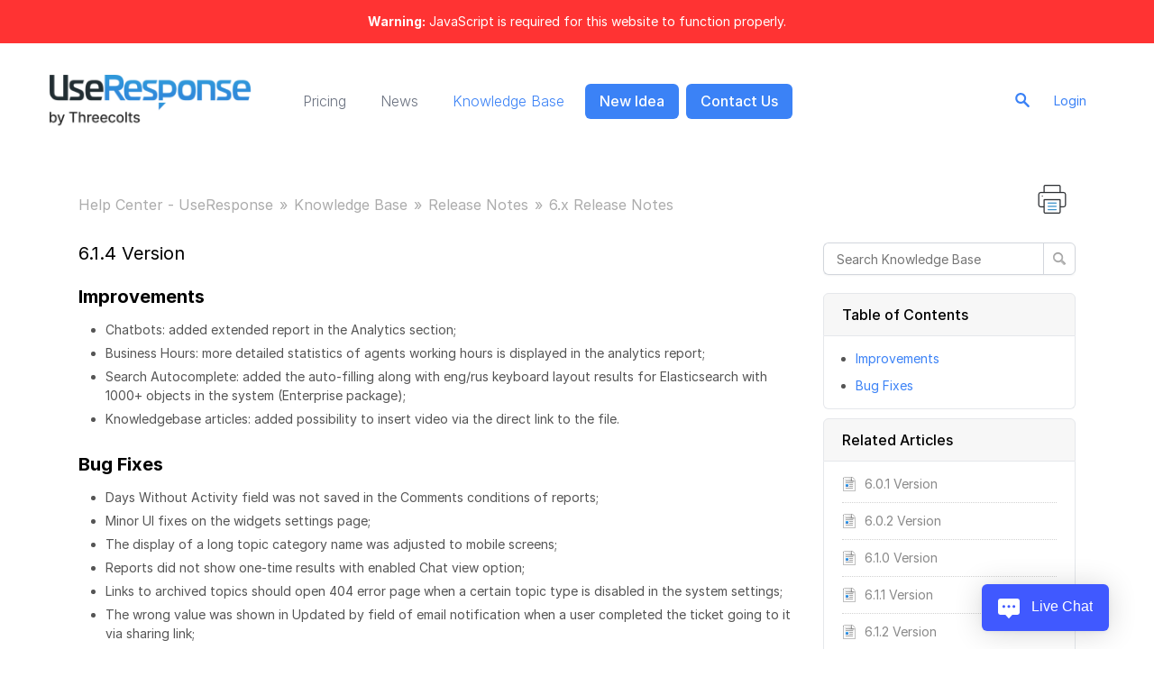

--- FILE ---
content_type: text/html; charset=UTF-8
request_url: https://help.useresponse.com/knowledge-base/article/6-1-4-version
body_size: 11915
content:
<!DOCTYPE html PUBLIC "-//W3C//DTD XHTML 1.0 Transitional//EN" "http://www.w3.org/TR/xhtml1/DTD/xhtml1-transitional.dtd">
<html class="cleanTheme"
      data-header-style="0">
<head>
    <title>6.1.4 Version | 6.x Release Notes |  Help Center - UseResponse </title>
<!--
    <meta name="viewport" content="width=device-width, initial-scale=1.0, maximum-scale=1.0, user-scalable=yes"/>
--><meta name="viewport" content="width=device-width, initial-scale=1.0, maximum-scale=1.0, user-scalable=yes"/>
<meta http-equiv="content-type" content="text/html;charset=utf-8" />
<meta http-equiv="x-ua-compatible" content="IE=edge" />
    <meta property="og:type" content="article"/>
            <meta property="og:title" content="6.1.4 Version"/>
                <meta name="description" property="og:description" content="Improvements

Chatbots: added extended report in the Analytics section;
Business Hours: more detailed statistics of agents working hours is displayed in"/>
                    <meta property="og:url" content="https://help.useresponse.com/knowledge-base/article/6-1-4-version"/>
                <meta property="og:article:published_time" content="2020-05-08T14:15:56+0000"/>
                <meta property="og:article:modified_time" content="2020-05-12T14:19:53+0000"/>
    <link href="/public/branding/favicon.ico" rel="icon" type="image/x-icon"/><link href="/public/branding/favicon.ico" rel="shortcut icon" type="image/x-icon"/><link rel="manifest" href="https://help.useresponse.com/manifest.json"/><link rel="canonical" href="https://help.useresponse.com/knowledge-base/article/6-1-4-version">
    <link rel="preload" href="/application/8.18.0/assets/desktop/fonts/inter/Inter-Regular.woff2" as="font" crossorigin>
    <link rel="preload" href="/application/8.18.0/assets/desktop/fonts/inter/Inter-Medium.woff2" as="font" crossorigin>
    <link rel="preload" href="/application/8.18.0/assets/desktop/fonts/inter/Inter-SemiBold.woff2" as="font" crossorigin>
    <style>
                :root {
            --color: #3b82f6;
            --hover-color: #2269dd;
            --color-o07: #3b82f607;
            --color-o15: #3b82f615;
            --color-o55: #3b82f655;
            --color-light: #ffffff;
        }
    </style>
<link rel="stylesheet" href="/static/frontend_8_18_0.css?version=1768359602" />
<link rel="stylesheet" href="/custom/modules/licenses/assets/desktop/css/jquery.nouislider.min.css?version=1768359602" />
<script src="/application/8.18.0/assets/dist/frontend.ca4610a9a48ce96e.js"></script>
<script src="/custom/modules/licenses/assets/desktop/js/jquery.nouislider.all.min.js?version=1768359602"></script>
<script src="/custom/modules/licenses/assets/desktop/js/frontend.js?version=1768359602"></script>
<link rel="stylesheet" href="/custom/themes/useresponse_new/assets/desktop/css/theme.css?version=1768359602" />
<script src="/application/8.18.0/modules/resources/assets/desktop/js/moment.min.js?version=1768359602"></script>
<script>
if (typeof App == "undefined") { App = {}; }
App.version = '8.18.0';
App.moduleName = 'knowledge-base';
App.controllerName = 'article';
App.actionName = 'show';
App.routeName = 'article_show';
App.agentView = false;
App.adminView = false;
App.licenseExpired = false;
App.momentDateFormat = 'D MMM YYYY';
App.momentTimeFormat = 'HH:mm:ss';
App.momentShortTimeFormat = 'HH:mm:ss';
App.datepickerDateFormat = 'd M yyyy';
App.datepickerTimeFormat = 'hh:ii';
App.activeModules = ["system","resources","feedback","enterprise","sso","announcements","polls","licenses","knowledge-base","helpdesk","slack","forums","ai-chatbot","forum-categories","translate","data-migration","intercom","maintenance"];
App.useCleanTheme = true;
App.config.paths = {"baseUrl":"https:\/\/help.useresponse.com","asset":"\/application\/8.18.0","themeAsset":"\/custom\/themes\/useresponse_new","customAsset":"\/custom","publicFile":"\/public","attachment":"\/attachments\/0","avatar":"\/public\/avatars"};
App.config.isOnCloud = 0;
App.config.interface = 'desktop';
App.config.theme = 'useresponse_new';
App.translations = {"Awaiting Reply":"Awaiting Customer Reply","Categories":"Products"};
App.multiTranslations = {};
App.forumsData = {"enabled":true,"available":[8,6,9,1,13,14,10,12,7,2]};
App.addParams({"canUseAttachments":1,"reCaptchaSiteKey":"6LcySiITAAAAAKdbNhKu0olfXjoZDQrzAIAL_4Qa","canVotePoll":1,"license_manage_icon":"\/custom\/modules\/licenses\/assets\/desktop\/images\/copyright.png","failedOrders":0,"kb_versions":true,"isTranslateActive":true,"intercom_token":"","loginUrl":"https:\/\/help.useresponse.com\/login","siteDefaultLanguage":"en","currentForumName":"Help Center - UseResponse","titleSeparator":"|","userIsLoggedIn":false,"loggedUser":{"id":null,"full_name":"Guest","email":"guest@localhost","photo":"data:image\/svg+xml;base64,[base64]","team_id":4,"is_trusted":null,"api_key":null,"inbox_style":0,"add_form_action":1,"is_agent":false,"short_name":"Guest","chat_send_by":0,"team_type":"guest","name_for_user":"Guest","report_play_mode":0},"mobileTheme":false,"mobileDevice":false,"pushInterface":0,"object_add_timeout":60,"quick_object_fields":null,"url_type":"slug","userTimezone":0,"systemTimezone":0,"momentDateFormat":"D MMM YYYY","momentTimeFormat":"HH:mm:ss","momentShortTimeFormat":"HH:mm:ss","isMultiStepFormActive":false,"isCustomMetaDataEnabled":true,"serviceWorkerUrl":"https:\/\/help.useresponse.com\/service-worker.js","webpushPublicKey":"BIlrzoHKxyr6xGDssuJOONHa-LVluPJXTFr8WXNeamjTUCRz7Dv0lHfHSiSRWxUR3qkseJHxQ3aUw9ZBrsVuM84","cleanTheme":true,"themeHeaderStyle":"{\"1\":\"0\",\"3\":\"0\",\"4\":\"0\",\"5\":\"0\",\"6\":\"1\",\"7\":\"1\",\"8\":\"0\",\"9\":\"0\",\"10\":\"0\",\"11\":\"0\",\"12\":\"1\",\"13\":\"0\",\"14\":\"0\"}","sentry":{"is_enabled":false},"canReportAbuse":0,"agentSound":false,"assetsVersion":"1768359602","cannedResponsesEnabled":false,"kbQuickPickerEnabled":true,"kbQuickPickerLanguages":["en"],"macrosQuickPickerEnabled":true,"textareaActionsCache":{"canned_responses":"f2cd5b77b2a8","mentions":"7033a6efa047","articles":"eb9b1be1da2b","macros":"c915af1e8887"},"onlineAgents":[30834,31267,31086,32590,30872,32855,34104,35291],"sendChatJoinMessages":false,"sharingStyles":".ur-sharing-cursor, .ur-assist-cursor {\n    border-radius: 50%;\n    background: #245cb5;\n    width: 10px;\n    height: 10px;\n    position: fixed;\n    top: 0;\n    left: 0;\n    z-index: 10000;\n}\n\n\n.ur-assist-cursor {\n    background: #daa520;\n}\n\n.ur-sharing-cursor.ur-clicked:after {\n    background: #245cb5;\n    border-radius: 50%;\n    height: 30px;\n    width: 30px;\n    position: absolute;\n    top: -10px;\n    left: -10px;\n    z-index: 1;\n    opacity: 0;\n    -webkit-animation: pulseOnline 0.5s ease-out;\n    animation: pulseOnline 0.5s ease-out;\n    -webkit-animation-iteration-count: infinite;\n    animation-iteration-count: infinite;\n    content: '';\n    display: block;\n}\n\nhtml {\n    pointer-events: none;\n    -webkit-touch-callout: none;\n    -webkit-user-select: none;\n    -khtml-user-select: none;\n    -moz-user-select: none;\n    -ms-user-select: none;\n    user-select: none;\n}\n\nhtml.live-assist {\n    cursor: none;\n}\n\nhtml .ur-assist-cursor {\n    display: none;\n}\n\nhtml.live-assist .ur-assist-cursor {\n    display: block;\n}\n","allowLoadAiReply":false,"canVote":1,"canVoteKb":0,"availableExtensions":["jpg","jpeg","gif","png","bmp","ico","pdf","doc","rtf","txt","zip","rar","docx","gz","tar","xls","xlsx","ppt","pptx","pps","ppsx","csv","jar","log","xml","bin","mp3","mp4","md","webm","swf","mov","htm","html","msg","yfp","7z","m4r","ogg","eml","webp","xlsm","key","ics","sql","sketch"]});
App.reinit();

</script>
    <script src="https://www.google.com/recaptcha/api.js?hl=en"></script>

<!-- Powered by: ©UseResponse <https://www.useresponse.com> - Feedback, Help Desk, Knowledge Base Software -->

<style>
 html.cleanTheme, .main-width {
  min-width: auto !important;
}
html{font-family: Arial, Helvetica, sans-serif;}
.wrap-container {
  padding: 1rem 2rem;
}
/* custom font */
html.cleanTheme *:not(h1, h1 > span, h2, h2 > span, h3, h3 > span, h4, h4 > span, h5, h5 > span, h6, h6 > span) {
font-family: Arial, Helvetica, sans-serif; !important;
}
h1, h1 > span,
h2, h2 > span,
h3, h3 > span,
h4, h4 > span,
h5, h5 > span,
h6, h6 > span {
font-family: Arial, Helvetica, sans-serif; !important;
 font-weight: bold;
}
/* Live chat widget */
.cleanTheme .menu-tabs li a,
.UR_chatHandleTab > div.UR_chatTabHandler > .UR_chatWidgetName {
  font-weight: 300;
}
/* removes article divider */
.article-separator {
  display:none;
}
/* adds icon image in place of link text (Download Manuals) */
.files-object-full > span {
  display: none;
}
/* pushes "submit ticket" CTA to the right */
.cleanTheme .menu-tabs {
  width: 100%;
}
.cleanTheme .menu-tabs li.tab-button a, 
.menu-tabs li {
  height: auto;
}
.menu-tabs > ul {
}
.tab-button {
  margin-left: auto;
}
/* modifies border-radius on chat buttons */
.cleanTheme .menu-tabs li.tab-button a,
.UR_chatHandleTab > div.UR_chatTabHandler {
  font-weight: 500;
  /* removes border-radius */
  /*border-radius: 0 !important;*/
  /* pill style*/
  border-radius: 6px !important;
}
/* adds brand color background to top-nav */
.top-nav {
}
/* widget table reset */
.welcomeMessageWidget table,
.welcomeMessageWidget table td img {
  width: 100%;
}
.welcomeMessageWidget a {
  display: inline-grid!important;
}
.welcomeMessageWidget  a > img {
  line-height: 0;
  transition: filter .3s ease;
}
.welcomeMessageWidget a:hover > img,
.welcomeMessageWidget a:focus > img {
  filter: drop-shadow(2px 4px 15px #999);
}
.social-links a:hover > img
.social-links a:focus > img {
  filter: none !important;
}.welcomeMessageWidget tr {
  grid-template-columns: repeat(auto-fit,minmax(10em,1fr)) !important;
}
@media (min-width: 800px) {
  .welcomeMessageWidget tr {
    grid-template-columns: repeat(auto-fit,minmax(15em,1fr)) !important;
  }
  table[data-type="products"] tr {
    grid-template-columns: repeat(auto-fit,minmax(13em,1fr)) !important;
  }
}
#widget_welcome_message_73 {
  margin-bottom: 10px !important;
}
#widget_welcome_message_74 {
  margin-bottom: 15px !important;
}
#widget_welcome_message_75 {
  margin-bottom: 0 !important;
}
.cleanTheme[data-header-style="2"] .menu-tabs li.tab-button a{background-color:#D23813;color:#FFF;}
.cleanTheme[data-header-style="2"] .menu-tabs li.tab-button a:hover{background-color:#FC694C;color:#FFF;}
.kb-list ul {
  display: grid;
  grid-template-columns: 1fr;
  gap: 0.125rem 2rem;
}
/* FAQ list styles */
.kb-list.all-faqs ul {
  display: grid;
  grid-template-columns: 1fr;
  gap: 0.125rem 2rem;
  padding-left: .875rem; 
}
.kb-list.all-faqs ul li {
  width: 100%;
}
.kb-list.all-faqs ul li a {
  display: grid;
  gap: 6px;
  grid-template-columns: auto 1fr;
  overflow: visible;
  white-space: normal;
}
.kb-list.all-faqs ul li a:before {
  color: var(--color-primary);
  content: "•";
  font-size: 18px;
  line-height: 16px;
}
@media (min-width: 900px) {
  .kb-list.all-faqs ul {
    grid-template-columns: 1fr 1fr;
  }
}
.kb-list ul li a {
  overflow: visible;
  white-space: normal;
}
.cleanTheme .wrap-container .extra-widgets{margin-top: -27px;}
/* Main Banner */
.cleanTheme .wrap-container .extra-widgets[data-search-style="1"]:before{
background-image: url("https://help.useresponse.com/custom/themes/useresponse_new/assets/desktop/images/bg-use3-01-min.png");
background-size:cover;
height:550px;
background-position: 50% 50%;
}
.extra-widgets.clearfix{
height: 500px;
}
.cleanTheme .wrap-container .extra-widgets.clearfix{
padding: 130px 50px;
}
.extra-widgets.clearfix .welcomeMessageWidget h2{
text-align: left;
}
.extra-widgets.clearfix .welcomeMessageWidget{
max-width:500px;
margin: 0 auto;
}
#widget_search_30{
display:none;
}
#widget_welcome_message_128 h2{
color: white;
}
.welcomeMessageWidget{padding:0!important;}
.productbox{padding:15px;}
#widget_search_167{display:none;}
.findAddObjects-block.findAddObjects-no-types .findAddObjects-input input, .knowledge-base-search input{height: 73px;}
.findAddObjects-block.findAddObjects-no-types .findAddObjects-input > span button, .findAddObjects-block.findAddObjects-no-types .findAddObjects-input > span button#reset-search, .knowledge-base-search > span button{height: 72px;}
.cleanTheme .findAddObjects-input input, .cleanTheme .knowledge-base-search input{font-size: 22px;}
.cleanTheme .findAddObjects-block.findAddObjects-no-types .findAddObjects-input > span button, .cleanTheme .findAddObjects-block.findAddObjects-no-types .findAddObjects-input > span #reset-search{width: 78px;background-color:#507ABD;}
.cleanTheme .findAddObjects-block.findAddObjects-no-types .findAddObjects-input .b-ur-tab-content{top:72px!important;}
input{padding-left:15px;}
.welcomeMessageWidget{padding:0!important;}
.productbox{padding:15px;}
#widget_search_167{display:none;}
.cleanTheme .announcements-title{background:#B9CCEF!important;}
.label-desc, .label-desc a{color:#333;}
.cleanTheme .top-nav + .all{margin-top:-20px;}
    .sectitle{font-weight:300;text-align:center;font-size:30px;margin-bottom:40px;}
    .sectitle2{font-weight:300;text-align:center;font-size:30px;margin-bottom:40px;margin-top:100px!important;}
    .article-table{width:100%;}
.article-link{background-image:url('https://help.useresponse.com/custom/themes/useresponse_new/assets/desktop/images/articlebg.png');background-size:cover;width:200px;height:170px;display:block;border:1px solid #bcbcbc;border-radius:6px;cursor:pointer;text-decoration:none;}
    .article-link .icontext:hover{color:#2f84c9;}
     .icon{padding:30px 5px 0 20px;margin:0;}
    .icontext{padding:0 0 0 20px;margin:0;color:#14477a;font-size:16px;margin-top:-20px;}
    .row{position:relative;top:20px;}
.welcomeMessageWidget table, .welcomeMessageWidget table td img{width:70px;}
.welcomeMessageWidget p{margin-bottom:0;}
   .additional-link{background-image:url('https://help.useresponse.com/custom/themes/useresponse_new/assets/desktop/images/additionalbg.png');background-size:cover;width:530px;height:300px;display:block;border:1px solid #bcbcbc;border-radius:6px;cursor:pointer;text-decoration:none;    padding:41px 30px 20px 34px;}
    .additional-title{font-weight:300;margin:0;padding:0;}
    .additional-title a{text-decoration:none;color:#11497a;font-size:22px;}
    .additional-title a:hover{text-decoration:underline;color:#507abd;}
    .icon-description{margin:0;padding:5px 0 10px 0;color:#5e5f5f;font-size:15px;}
    .additional-button{}
    .additional-button a{text-decoration:none;color:#0b4a7a;background-color:transparent;border:1px solid #0b4a7a; padding:20px;border-radius:4px;font-size:15px;}
    .additional-button a:hover{background-color:#507abd;color:#FFF;}
    .additional-table{width:100%;}
     a:active{color:#507abd;}
    .contact-us{background-image: url('https://help.useresponse.com/custom/themes/useresponse_new/assets/desktop/images/bottombg.png');
    background-size: cover;
    width: 98%;
    min-height: 313px;
    display: block;
    border: 1px solid #bcbcbc;
    border-radius: 6px;
    cursor: pointer;
    text-decoration: none;
    padding: 89px 30px 38px 34px;
    margin-top: 38px;}
     .contact-us-title{font-weight:300;margin:0;padding:0;}
    .contact-us-title a{text-decoration:none;color:#11497a;font-size:22px;}
    .contact-us-title a:hover{text-decoration:underline;color:#507abd;}
    .contact-left{float:left;width:50%;}
    .contact-right{float:right;width:50%;text-align:right;}
     .contact-title{font-weight:300;margin:0;padding:0;}
    .contact-title a{text-decoration:none;color:#11497a;font-size:26px;}
    .contact-title a:hover{text-decoration:underline;color:#507abd;}
        .contact-button{margin-top:20px;}
    .contact-button a{text-decoration:none;color:#0b4a7a;background-color:transparent;border:1px solid #0b4a7a; padding:20px;border-radius:4px;font-size:15px;}
    .contact-button a:hover{background-color:#507abd;color:#FFF;}
  
    .footer-left{float:left;width:50%;margin-top:30px;}
    .footer-right{float:right;text-align:right;width:50%;margin-top:30px;}
    .tab-button:first-child{display:none!important}
/* Responsive */
@media (max-width: 999px){
.cleanTheme .wrap-container .extra-widgets:before {
display: block;}
}
@media all and (max-width: 470px){
.welcomeMessageWidget tr{display:table-row}
.cleanTheme .wrap-container .extra-widgets[data-search-style="1"]:before{background-position:90% 90%;}
.productbox{padding:10px 0!important;}
.welcomeMessageWidget tr{display:table-row}
    .productbox{padding:10px 0!important;}
}
@media (max-width: 470px){
.cleanTheme .wrap-container .extra-widgets[data-search-style="1"]:before{background-position:50% 50%;}
.cleanTheme .wrap-container .extra-widgets.clearfix{padding: 130px 0px;}
.cleanTheme .wrap-container .extra-widgets .widgetContainer{padding:0;}
.cleanTheme .extra-widgets .findAddObjects-block.findAddObjects-no-types{width:100%;}
.article-link{margin:0 auto 30px auto;}
.additional-link{margin:0 auto 30px auto;height:316px!important;}
.welcomeMessageWidget a{display:block!important;}
.additional-button a{text-align:center;}
.additional-link{width:325px!important;}
.contact-us{width: 100%!important;min-height: 520px!important;display: block;border: 1px solid #bcbcbc;border-radius: 6px;cursor: pointer;text-decoration: none;padding: 62px 30px 38px 34px;margin-top: 38px;}
.contact-left{float:none!important;width:100%!important;}
.contact-right{float:none!important;width:100%!important;text-align:center;}
.contact-right img{padding-top: 52px;}
.contact-button a{text-align:center;}
  .icontext{padding:0;margin:0;color:#14477a;font-size:16px;margin-top:0px}
.article-link{width:100%;text-align:center;}
.sectitle2{margin-top:0!important;}
}
@media (min-width: 900px) {
  .kb-list.all-faqs ul {
    grid-template-columns: 1fr 1fr;
  }
}
@media screen and (min-width: 1400px) {
  .container {
 
  }
}
@media screen and (min-width: 1600px) {
  .cleanTheme .wrap-container .extra-widgets[data-search-style="1"]:before{height:700px;}
}
@media screen and (min-width: 1900px) {
.cleanTheme .wrap-container .extra-widgets[data-search-style="1"]:before{height:800px;}
}
 @media (min-width: 768px) and (max-width: 1024px) {
.article-link{width:90%;}
.additional-link{width:95%;}
.cleanTheme .wrap-container .extra-widgets[data-search-style="1"]:before{background-position: 35% 0%;}
}
@media all and (max-width: 470px){
 .welcomeMessageWidget td{
 display: block;
 }
}
</style>
</head>
<body>
<!-- All content (to edit the max-width of a single parameter) -->
<div class="js-not-working js-warning-banner" role="alert">
    <strong>Warning:</strong> JavaScript is required for this website to function properly.    </div>
<div id="main" data-forum-id="1" itemscope itemtype="http://schema.org/Article" data-page-type="fullArticle">
        <div class="header"></div>    <a class="toTop" href="#" title="Scroll to top"></a>
<div id="top_navigation" class="top-nav">
    <div class="main-width">
        <div class="logo-block floatLeft">
                                        <a href="https://help.useresponse.com/" class="logo">
                    <img src="/public/branding/logo.png?version=715" width="266"
                         alt="Help Center - UseResponse" />
                </a>
                    </div>
        <div class="menu-tabs floatLeft">
            <ul>
                                                    <li class=" ">
                        <a href="https://www.useresponse.com/pricing" target="_self">
                                                                                                                    Pricing                                                    </a></li>
                                    <li class=" ">
                        <a href="https://help.useresponse.com/announcements" target="_self">
                                                                                                                    News                                                    </a></li>
                                    <li class=" active-tab">
                        <a href="https://help.useresponse.com/knowledge-base" target="_self">
                                                                                                                    Knowledge Base                                                    </a></li>
                                    <li class="tab-button ">
                        <a href="https://help.useresponse.com/topic/add" target="_self">
                                                                                                                    New Idea                                                    </a></li>
                                    <li class="tab-button ">
                        <a href="https://help.useresponse.com/ticket/add" target="_self">
                                                                                                                    Contact Us                                                    </a></li>
                            </ul>
            <div class="arrow-tab left-arrow hidden">
            <span>
                <img alt="" src="/application/8.18.0/assets/desktop/images/arrow-left.png"/>
            </span>
            </div>
            <div class="arrow-tab right-arrow hidden">
            <span>
                <img alt="" src="/application/8.18.0/assets/desktop/images/arrow-right.png"/>
            </span>
            </div>
        </div>
        <div class="top-nav-right floatRight">
                            
                                                        <div class="search-block">
                    <form id="search-form" name="resourcesformsearch" class="search-form resources-form-search" accept-charset="utf-8" action="https://help.useresponse.com/search" method="get" enctype="application/x-www-form-urlencoded">
    
<input type="hidden" name="_token" value="581528dd3783021ceb0c68a150088aa4" id="_token" />

<input type="text" name="text" id="search" value="" class="search-input" placeholder="Search" autocomplete="off" /><input type="image" src="/application/8.18.0/assets/desktop/images/search.png" class="search-submit" alt="Search" />
</form>                </div>
                            <div id="noLoggedUserBlock" class="infoLogin-block no-login">
                                                                                                                        <a class="login-popup" href="https://help.useresponse.com/login">Login</a>    </div>
                <div id="loggedUserBlock" class="hidden"></div>
        </div>
        <div class="clear"></div>
    </div>
</div>
    <div class="all main-width">
        <div class="wrap-container">
            <div class="filter-area floatRight">
                                                                                
                
                
                                    <span class="print-page"><i class="ico-big iprinter"></i></span>
                
                
                            </div>
            <div class="breadcrumbs">
                <a id="breadcrumbs-main-page" href="https://help.useresponse.com/">Help Center - UseResponse</a><a id="breadcrumbs-knowledgebase_index" href="https://help.useresponse.com/knowledge-base">Knowledge Base</a><a id="breadcrumbs-category" href="https://help.useresponse.com/knowledge-base/articles/release-notes">Release Notes</a><a id="breadcrumbs-subcategory" class="current" href="https://help.useresponse.com/knowledge-base/articles/6-x-release-notes">6.x Release Notes</a>            </div>
                <div class="rightarea kb-right">
        <div class="sidebar-container">
            <form id="form-search-kb" class="search-form right-search" action="https://help.useresponse.com/knowledge-base/search" method="get">
    <input type="text" class="search" placeholder="Search Knowledge Base" name="search_phrase"/>
    <input type="image" value="" src="/application/8.18.0/assets/desktop/images/search.png" class="search-submit" tabindex="2" alt="Search"/>
</form>

    <div class="article-table-contents-widget">
        <div class="sidebar-title">Table of Contents</div>
        <div>
            <ul>
                                    <li data-tag="h2" data-prev=""><a href="#improvements-0">Improvements</a></li>
                                    <li data-tag="h2" data-prev="h2"><a href="#bug-fixes-1">Bug Fixes</a></li>
                            </ul>
        </div>
    </div>

<div class="list-marker">
    <div class="sidebar-title">Related Articles</div>
    <div>
        <ul>
                            <li>
                    <a href="https://help.useresponse.com/knowledge-base/article/6-0-1-version">6.0.1 Version</a>
                </li>
                            <li>
                    <a href="https://help.useresponse.com/knowledge-base/article/6-0-2-version">6.0.2 Version</a>
                </li>
                            <li>
                    <a href="https://help.useresponse.com/knowledge-base/article/6-1-0-version">6.1.0 Version</a>
                </li>
                            <li>
                    <a href="https://help.useresponse.com/knowledge-base/article/6-1-1-version">6.1.1 Version</a>
                </li>
                            <li>
                    <a href="https://help.useresponse.com/knowledge-base/article/6-1-2-version">6.1.2 Version</a>
                </li>
                            <li>
                    <a href="https://help.useresponse.com/knowledge-base/article/6-1-3-version">6.1.3 Version</a>
                </li>
                            <li>
                    <a href="https://help.useresponse.com/knowledge-base/article/6-1-4-version" class="active">6.1.4 Version</a>
                </li>
                            <li>
                    <a href="https://help.useresponse.com/knowledge-base/article/6-1-5-version">6.1.5 Version</a>
                </li>
                            <li>
                    <a href="https://help.useresponse.com/knowledge-base/article/6-2-version">6.2 Version</a>
                </li>
                            <li>
                    <a href="https://help.useresponse.com/knowledge-base/article/6-2-1-version">6.2.1 Version</a>
                </li>
                            <li>
                    <a href="https://help.useresponse.com/knowledge-base/article/6-22-version">6.2.2 Version</a>
                </li>
                            <li>
                    <a href="https://help.useresponse.com/knowledge-base/article/6-2-3-version">6.2.3 Version</a>
                </li>
                            <li>
                    <a href="https://help.useresponse.com/knowledge-base/article/6-2-4-version">6.2.4 Version</a>
                </li>
                            <li>
                    <a href="https://help.useresponse.com/knowledge-base/article/6-2-5-version">6.2.5 Version</a>
                </li>
                            <li>
                    <a href="https://help.useresponse.com/knowledge-base/article/6-3-version">6.3 Version</a>
                </li>
                            <li>
                    <a href="https://help.useresponse.com/knowledge-base/article/6-3-1-version">6.3.1 Version</a>
                </li>
                            <li>
                    <a href="https://help.useresponse.com/knowledge-base/article/6-3-2-version">6.3.2 Version</a>
                </li>
                            <li>
                    <a href="https://help.useresponse.com/knowledge-base/article/6-3-3-version">6.3.3 Version</a>
                </li>
                            <li>
                    <a href="https://help.useresponse.com/knowledge-base/article/6-4-version">6.4 Version</a>
                </li>
                            <li>
                    <a href="https://help.useresponse.com/knowledge-base/article/6-4-1-version">6.4.1 Version</a>
                </li>
                            <li>
                    <a href="https://help.useresponse.com/knowledge-base/article/6-4-2-version">6.4.2 Version</a>
                </li>
                            <li>
                    <a href="https://help.useresponse.com/knowledge-base/article/6-4-3-version">6.4.3 Version</a>
                </li>
                            <li>
                    <a href="https://help.useresponse.com/knowledge-base/article/6-5-version">6.5 Version</a>
                </li>
                            <li>
                    <a href="https://help.useresponse.com/knowledge-base/article/6-5-1-version">6.5.1 Version</a>
                </li>
                            <li>
                    <a href="https://help.useresponse.com/knowledge-base/article/6-5-2-version">6.5.2 Version</a>
                </li>
                            <li>
                    <a href="https://help.useresponse.com/knowledge-base/article/6-5-3-version">6.5.3 Version</a>
                </li>
                            <li>
                    <a href="https://help.useresponse.com/knowledge-base/article/6-5-4-version">6.5.4 Version</a>
                </li>
                            <li>
                    <a href="https://help.useresponse.com/knowledge-base/article/6-5-5-version">6.5.5 Version</a>
                </li>
                            <li>
                    <a href="https://help.useresponse.com/knowledge-base/article/6-5-6-version">6.5.6 Version</a>
                </li>
                            <li>
                    <a href="https://help.useresponse.com/knowledge-base/article/6-5-7-version">6.5.7 Version</a>
                </li>
                            <li>
                    <a href="https://help.useresponse.com/knowledge-base/article/6-5-8-version">6.5.8 Version</a>
                </li>
                            <li>
                    <a href="https://help.useresponse.com/knowledge-base/article/6-5-9-version">6.5.9 Version</a>
                </li>
                            <li>
                    <a href="https://help.useresponse.com/knowledge-base/article/6-5-10-version">6.6.0 Version</a>
                </li>
                            <li>
                    <a href="https://help.useresponse.com/knowledge-base/article/6-6-1-version">6.6.1 Version</a>
                </li>
                            <li>
                    <a href="https://help.useresponse.com/knowledge-base/article/6-7-version">6.7 Version</a>
                </li>
                            <li>
                    <a href="https://help.useresponse.com/knowledge-base/article/6-7-1-version">6.7.1 Version</a>
                </li>
                    </ul>
    </div>
</div>

<div class="kb-right-categories">
                    <a class="sidebar-title-small kb" href="https://help.useresponse.com/knowledge-base/articles">
            <i class="ico-small"></i>Knowledge Base        </a>
                    <div class="sidebar-subnav">
                                                                                                <a href="https://help.useresponse.com/knowledge-base/articles/getting-started" class="tooltip" title="Getting Started">
                        Getting Started                    </a>
                                                                                                                    <a href="https://help.useresponse.com/knowledge-base/articles/useresponse-self-hosted" class="tooltip" title="UseResponse Self-Hosted">
                        UseResponse Self-Hosted                    </a>
                                                                                                                    <a href="https://help.useresponse.com/knowledge-base/articles/feedback-system" class="tooltip" title="Feedback System">
                        Feedback System                    </a>
                                                                                                                    <a href="https://help.useresponse.com/knowledge-base/articles/help-desk-ticketing-system" class="tooltip" title="Help Desk &amp; Ticketing System">
                        Help Desk &amp; Ticketing System                    </a>
                                                                                                                    <a href="https://help.useresponse.com/knowledge-base/articles/administration-settings" class="tooltip" title="Administration &amp; Settings">
                        Administration &amp; Settings                    </a>
                                                                                                                    <a href="https://help.useresponse.com/knowledge-base/articles/agent-tools" class="tooltip" title="Agent Tools">
                        Agent Tools                    </a>
                                                                                                                    <a href="https://help.useresponse.com/knowledge-base/articles/crm" class="tooltip" title="Customer Relationship Management">
                        Customer Relationship Management                    </a>
                                                                                                                    <a href="https://help.useresponse.com/knowledge-base/articles/branding-your-system" class="tooltip" title="Branding Your System">
                        Branding Your System                    </a>
                                                                                                                    <a href="https://help.useresponse.com/knowledge-base/articles/organize-docs-manuals" class="tooltip" title="Organize Docs &amp; Manuals">
                        Organize Docs &amp; Manuals                    </a>
                                                                                                                    <a href="https://help.useresponse.com/knowledge-base/articles/developers" class="tooltip" title="Developer Manual">
                        Developer Manual                    </a>
                                                                                                                                                            <a href="https://help.useresponse.com/knowledge-base/articles/general" class="subcategory-item " >
                                Integrations                            </a>
                                                                                                                                        <a href="https://help.useresponse.com/knowledge-base/articles/3rd-party-services" class="subcategory-item " >
                                3rd Party Services                            </a>
                                                                                                                                            <a href="https://help.useresponse.com/knowledge-base/articles/live-chat_1" >
                        Live Chat                    </a>
                                                                                                                    <a href="https://help.useresponse.com/knowledge-base/articles/use-cases" >
                        Use Cases                    </a>
                                                                                                                    <a href="https://help.useresponse.com/knowledge-base/articles/tips-tricks" class="tooltip" title="Tips &amp; Tricks">
                        Tips &amp; Tricks                    </a>
                                                                                                                    <a href="https://help.useresponse.com/knowledge-base/articles/release-notes" class="tooltip" title="Release Notes">
                        Release Notes                    </a>
                                                                                                                                                            <a href="https://help.useresponse.com/knowledge-base/articles/8.x+Release+Notes" class="subcategory-item " >
                                8.x Release Notes                            </a>
                                                                                                                                        <a href="https://help.useresponse.com/knowledge-base/articles/7-x-release-notes" class="subcategory-item " >
                                7.x Release Notes                            </a>
                                                                                                                                        <a href="https://help.useresponse.com/knowledge-base/articles/6-x-release-notes" class="subcategory-item " >
                                6.x Release Notes                            </a>
                                                                                                                                        <a href="https://help.useresponse.com/knowledge-base/articles/5-x-release-notes" class="subcategory-item " >
                                5.x Release Notes                            </a>
                                                                                                                                        <a href="https://help.useresponse.com/knowledge-base/articles/4-x-release-notes" class="subcategory-item " >
                                4.x Release Notes                            </a>
                                                                                                                                        <a href="https://help.useresponse.com/knowledge-base/articles/3-x-release-notes" class="subcategory-item " >
                                3.x Release Notes                            </a>
                                                                                                                                        <a href="https://help.useresponse.com/knowledge-base/articles/2-x-release-notes" class="subcategory-item " >
                                2.x Release Notes                            </a>
                                                                                                                                        <a href="https://help.useresponse.com/knowledge-base/articles/1-x-release-notes" class="subcategory-item " >
                                1.x Release Notes                            </a>
                                                                        </div>
                                <a class="sidebar-title-small faq" href="https://help.useresponse.com/knowledge-base/faqs">
            <i class="ico-small"></i>FAQs        </a>
            </div>        </div>
    </div>
<div class="mainArea object-max-width" data-objectid="25159">
            <meta itemprop="dateModified" content="2020-05-12T14:19:53+0000" />
        <meta itemprop="datePublished" content="2020-05-08T14:15:56+0000" />
    <div class="full-article">
        <div class="full-article-title-wrapper">
            <div class="full-article-title">
                <span class="hidden show-print print-icon"><img src="/application/8.18.0/modules/knowledge-base/assets/desktop/images/icons/article.png" alt=""/></span>
                <h1 itemprop="name">6.1.4 Version</h1>
            </div>
                                    <div class="clear"></div>
        </div>
        <div class="article-separator"><div class="article-separator-repeat"></div></div>
        <div class="article-content" itemprop="articleBody">
                                                <h2 id="improvements-0">Improvements</h2><ul>

<li>Chatbots: added extended report in the Analytics section;</li>
<li>Business Hours: more detailed statistics of agents working hours is displayed in the analytics report;</li>
<li>Search Autocomplete: added the auto-filling along with eng/rus keyboard layout results for Elasticsearch with 1000+ objects in the system &#40;Enterprise package&#41;;</li>
<li>Knowledgebase articles: added possibility to insert video via the direct link to the file.</li></ul><h2 id="bug-fixes-1">Bug Fixes</h2><ul>

<li>Days Without Activity field was not saved in the Comments conditions of reports;</li>
<li>Minor UI fixes on the widgets settings page;</li>
<li>The display of a long topic category name was adjusted to mobile screens;</li>
<li>Reports did not show one-time results with enabled Chat view option;</li>
<li>Links to archived topics should open 404 error page when a certain topic type is disabled in the system settings;</li>
<li>The wrong value was shown in Updated by field of email notification when a user completed the ticket going to it via sharing link;</li>
<li>Fix with adding New Rule in Team Mapping in Advanced LDAP settings;</li>
<li>Tooltips were not shown in the analytics histograms of Insights report;</li>
<li>Fix of smart assignment if agents belong to a custom team;</li>
<li>Chat widget did not show reply field when a trigger Chat: On Click was set;</li>
<li>After comment moderation, the reports list was shown in the left panel;</li>
<li>Full user name was changed after guest submitting the user form with the email and another name in chatbot;</li>
<li>Fix of SSL certificate generation tool;</li>
<li>Time for Performance Analytics metrics was not shown in the format HH:MM:SS and UI fixes for histograms were made.</li></ul>            <div class="clear"></div>
        </div>
            </div>
            <div class="article-helpful">
            <div class="helpful-question">Is this article helpful?</div>
            <!--noindex-->
<div class="helpful-buttons ">
    <span class="iLikeIt kb-vote-link " rel="nofollow"
       data-href="https://help.useresponse.com/article/25159/vote/add/1"
       title="" data-value="1">
        <i class="ivoteHappy vote-icon ico-small"></i>
        <i class="preloader ico-small hidden"></i>
        <span>0</span>
    </span>
    <span class="iConfused kb-vote-link " rel="nofollow"
       data-href="https://help.useresponse.com/article/25159/vote/add/0"
       title="" data-value="0">
        <i class="ivoteConfused vote-icon ico-small"></i>
        <i class="preloader ico-small hidden"></i>
        <span>0</span>
    </span>
    <span class="iDont kb-vote-link " rel="nofollow"
       data-href="https://help.useresponse.com/article/25159/vote/add/-1"
       title="" data-value="-1">
        <i class="ivoteSad vote-icon ico-small"></i>
        <i class="preloader ico-small hidden"></i>
        <span>0</span>
    </span>
</div>
<!--/noindex-->
            <div class="helpful-social">
                <a class="share-button tooltip" title="Share" href="https://twitter.com/intent/tweet?text=6.1.4+Version&url=https://help.useresponse.com/knowledge-base/article/6-1-4-version"><i class="ico-small itwitter"></i></a>
<a class="share-button tooltip" title="Share" href="https://www.facebook.com/sharer.php?u=https://help.useresponse.com/knowledge-base/article/6-1-4-version"><i class="ico-small ifacebook"></i></a>
            </div>
        </div>
        <div class="article-vote-comment hidden">
            <form class="article-vote-comment-form">
                <div class="article-vote-comment-header">
                    Please help us make article better!                    <i class="ico-small idelete"></i>
                </div>
                <div class="description-object">
                    <div class="resizer-wrap">
                        <textarea name="content" class="vote-comment_ta_text" data-id="vote-comment_ta_text" rows="12" cols="80"></textarea>
                        <div onmousedown="textareaResizer(event);" id="vote-comment_ta_text_resizer" class="resizer">&nbsp;</div>
                    </div>
                </div>
                                    <div class="g-recaptcha" data-sitekey="6LcySiITAAAAAKdbNhKu0olfXjoZDQrzAIAL_4Qa"></div>
                                <button class="button-medium-color" type="submit">Submit</button>
                            </form>
        </div>

        </div>
            <div class="clear"></div>
        </div>
    </div>
    <div class="footer main-width" style="display: block !important; overflow: visible !important; visibility: visible !important; min-height: 50px !important; text-indent: 0 !important; opacity: 1 !important;">
    <!-- DO NOT MODIFY BELOW THIS LINE UNLESS PURCHASED BRANDING REMOVAL -->
            <!-- DO NOT MODIFY ABOVE THIS LINE UNLESS PURCHASED BRANDING REMOVAL -->
    <!-- MODIFY BELOW THIS LINE -->
    <!-- MODIFY ABOVE THIS LINE -->
</div>
</div>
<div id="notifications">
                                            </div>

<audio id="notification-sound-requests"></audio>
<audio id="notification-sound-new_objects"></audio>
<audio id="notification-sound-updated_objects"></audio>

<div id="push-notifications" class="hidden" >
    <div class="success-notification push-notification static">
        <div class="inner">
            <span class="notification-subtitle">
                No connection            </span>
            Real-time notifications may not work            <i class="ico-small irefresh-white"></i>
        </div>
    </div>
</div>
<div class="liveSearchViewport liveSearchHasMultiForums "
     style="display: none">
    <div class="liveSearchViewportInner">
        <div class="liveSearchHeader">
            <div class="liveSearchInputBlock">
                <input type="text" value="" autocomplete="off" class="liveSearchInput"/>
                <span class="liveSearchPreloader hidden"><i class="ico-small preloader"></i></span>
            </div>
            <div class="liveSearchForum">
                                    <input type="hidden" class="liveSearchForumId" value="1">
                            </div>
            <div class="popupClose"><span></span></div>
        </div>
        <div class="liveSearchContainer"></div>
        <div class="liveSearchButtons"></div>
    </div>
</div>

<script type="text/javascript" id="UR_initiator"> (function () { var iid = 'uriid_da39a3ee5e6b4b0d3255bfef95601890afd80709'; if (!document._fpu_) document.getElementById('UR_initiator').setAttribute('id', iid); var bsa = document.createElement('script'); bsa.type = 'text/javascript'; bsa.async = true; bsa.src = '//help.useresponse.com/public/sdk/chat-'+iid+'-38.js?version=44'; (document.getElementsByTagName('head')[0] || document.getElementsByTagName('body')[0]).appendChild(bsa); })(); </script>
<script>
        var script = document.createElement("script");
        script.src = "//d31qbv1cthcecs.cloudfront.net/atrk.js";
        script.async = "async";
        script.onload = function() {
            _atrk_opts = { atrk_acct: "CGRnf1awOT00oF", domain:"useresponse.com"};
            atrk();
        };
        document.getElementsByTagName("body")[0].appendChild(script);
    </script>

</body>
</html>


--- FILE ---
content_type: text/html; charset=utf-8
request_url: https://www.google.com/recaptcha/api2/anchor?ar=1&k=6LcySiITAAAAAKdbNhKu0olfXjoZDQrzAIAL_4Qa&co=aHR0cHM6Ly9oZWxwLnVzZXJlc3BvbnNlLmNvbTo0NDM.&hl=en&v=9TiwnJFHeuIw_s0wSd3fiKfN&size=normal&anchor-ms=20000&execute-ms=30000&cb=7q4v6e6z1c28
body_size: 48824
content:
<!DOCTYPE HTML><html dir="ltr" lang="en"><head><meta http-equiv="Content-Type" content="text/html; charset=UTF-8">
<meta http-equiv="X-UA-Compatible" content="IE=edge">
<title>reCAPTCHA</title>
<style type="text/css">
/* cyrillic-ext */
@font-face {
  font-family: 'Roboto';
  font-style: normal;
  font-weight: 400;
  font-stretch: 100%;
  src: url(//fonts.gstatic.com/s/roboto/v48/KFO7CnqEu92Fr1ME7kSn66aGLdTylUAMa3GUBHMdazTgWw.woff2) format('woff2');
  unicode-range: U+0460-052F, U+1C80-1C8A, U+20B4, U+2DE0-2DFF, U+A640-A69F, U+FE2E-FE2F;
}
/* cyrillic */
@font-face {
  font-family: 'Roboto';
  font-style: normal;
  font-weight: 400;
  font-stretch: 100%;
  src: url(//fonts.gstatic.com/s/roboto/v48/KFO7CnqEu92Fr1ME7kSn66aGLdTylUAMa3iUBHMdazTgWw.woff2) format('woff2');
  unicode-range: U+0301, U+0400-045F, U+0490-0491, U+04B0-04B1, U+2116;
}
/* greek-ext */
@font-face {
  font-family: 'Roboto';
  font-style: normal;
  font-weight: 400;
  font-stretch: 100%;
  src: url(//fonts.gstatic.com/s/roboto/v48/KFO7CnqEu92Fr1ME7kSn66aGLdTylUAMa3CUBHMdazTgWw.woff2) format('woff2');
  unicode-range: U+1F00-1FFF;
}
/* greek */
@font-face {
  font-family: 'Roboto';
  font-style: normal;
  font-weight: 400;
  font-stretch: 100%;
  src: url(//fonts.gstatic.com/s/roboto/v48/KFO7CnqEu92Fr1ME7kSn66aGLdTylUAMa3-UBHMdazTgWw.woff2) format('woff2');
  unicode-range: U+0370-0377, U+037A-037F, U+0384-038A, U+038C, U+038E-03A1, U+03A3-03FF;
}
/* math */
@font-face {
  font-family: 'Roboto';
  font-style: normal;
  font-weight: 400;
  font-stretch: 100%;
  src: url(//fonts.gstatic.com/s/roboto/v48/KFO7CnqEu92Fr1ME7kSn66aGLdTylUAMawCUBHMdazTgWw.woff2) format('woff2');
  unicode-range: U+0302-0303, U+0305, U+0307-0308, U+0310, U+0312, U+0315, U+031A, U+0326-0327, U+032C, U+032F-0330, U+0332-0333, U+0338, U+033A, U+0346, U+034D, U+0391-03A1, U+03A3-03A9, U+03B1-03C9, U+03D1, U+03D5-03D6, U+03F0-03F1, U+03F4-03F5, U+2016-2017, U+2034-2038, U+203C, U+2040, U+2043, U+2047, U+2050, U+2057, U+205F, U+2070-2071, U+2074-208E, U+2090-209C, U+20D0-20DC, U+20E1, U+20E5-20EF, U+2100-2112, U+2114-2115, U+2117-2121, U+2123-214F, U+2190, U+2192, U+2194-21AE, U+21B0-21E5, U+21F1-21F2, U+21F4-2211, U+2213-2214, U+2216-22FF, U+2308-230B, U+2310, U+2319, U+231C-2321, U+2336-237A, U+237C, U+2395, U+239B-23B7, U+23D0, U+23DC-23E1, U+2474-2475, U+25AF, U+25B3, U+25B7, U+25BD, U+25C1, U+25CA, U+25CC, U+25FB, U+266D-266F, U+27C0-27FF, U+2900-2AFF, U+2B0E-2B11, U+2B30-2B4C, U+2BFE, U+3030, U+FF5B, U+FF5D, U+1D400-1D7FF, U+1EE00-1EEFF;
}
/* symbols */
@font-face {
  font-family: 'Roboto';
  font-style: normal;
  font-weight: 400;
  font-stretch: 100%;
  src: url(//fonts.gstatic.com/s/roboto/v48/KFO7CnqEu92Fr1ME7kSn66aGLdTylUAMaxKUBHMdazTgWw.woff2) format('woff2');
  unicode-range: U+0001-000C, U+000E-001F, U+007F-009F, U+20DD-20E0, U+20E2-20E4, U+2150-218F, U+2190, U+2192, U+2194-2199, U+21AF, U+21E6-21F0, U+21F3, U+2218-2219, U+2299, U+22C4-22C6, U+2300-243F, U+2440-244A, U+2460-24FF, U+25A0-27BF, U+2800-28FF, U+2921-2922, U+2981, U+29BF, U+29EB, U+2B00-2BFF, U+4DC0-4DFF, U+FFF9-FFFB, U+10140-1018E, U+10190-1019C, U+101A0, U+101D0-101FD, U+102E0-102FB, U+10E60-10E7E, U+1D2C0-1D2D3, U+1D2E0-1D37F, U+1F000-1F0FF, U+1F100-1F1AD, U+1F1E6-1F1FF, U+1F30D-1F30F, U+1F315, U+1F31C, U+1F31E, U+1F320-1F32C, U+1F336, U+1F378, U+1F37D, U+1F382, U+1F393-1F39F, U+1F3A7-1F3A8, U+1F3AC-1F3AF, U+1F3C2, U+1F3C4-1F3C6, U+1F3CA-1F3CE, U+1F3D4-1F3E0, U+1F3ED, U+1F3F1-1F3F3, U+1F3F5-1F3F7, U+1F408, U+1F415, U+1F41F, U+1F426, U+1F43F, U+1F441-1F442, U+1F444, U+1F446-1F449, U+1F44C-1F44E, U+1F453, U+1F46A, U+1F47D, U+1F4A3, U+1F4B0, U+1F4B3, U+1F4B9, U+1F4BB, U+1F4BF, U+1F4C8-1F4CB, U+1F4D6, U+1F4DA, U+1F4DF, U+1F4E3-1F4E6, U+1F4EA-1F4ED, U+1F4F7, U+1F4F9-1F4FB, U+1F4FD-1F4FE, U+1F503, U+1F507-1F50B, U+1F50D, U+1F512-1F513, U+1F53E-1F54A, U+1F54F-1F5FA, U+1F610, U+1F650-1F67F, U+1F687, U+1F68D, U+1F691, U+1F694, U+1F698, U+1F6AD, U+1F6B2, U+1F6B9-1F6BA, U+1F6BC, U+1F6C6-1F6CF, U+1F6D3-1F6D7, U+1F6E0-1F6EA, U+1F6F0-1F6F3, U+1F6F7-1F6FC, U+1F700-1F7FF, U+1F800-1F80B, U+1F810-1F847, U+1F850-1F859, U+1F860-1F887, U+1F890-1F8AD, U+1F8B0-1F8BB, U+1F8C0-1F8C1, U+1F900-1F90B, U+1F93B, U+1F946, U+1F984, U+1F996, U+1F9E9, U+1FA00-1FA6F, U+1FA70-1FA7C, U+1FA80-1FA89, U+1FA8F-1FAC6, U+1FACE-1FADC, U+1FADF-1FAE9, U+1FAF0-1FAF8, U+1FB00-1FBFF;
}
/* vietnamese */
@font-face {
  font-family: 'Roboto';
  font-style: normal;
  font-weight: 400;
  font-stretch: 100%;
  src: url(//fonts.gstatic.com/s/roboto/v48/KFO7CnqEu92Fr1ME7kSn66aGLdTylUAMa3OUBHMdazTgWw.woff2) format('woff2');
  unicode-range: U+0102-0103, U+0110-0111, U+0128-0129, U+0168-0169, U+01A0-01A1, U+01AF-01B0, U+0300-0301, U+0303-0304, U+0308-0309, U+0323, U+0329, U+1EA0-1EF9, U+20AB;
}
/* latin-ext */
@font-face {
  font-family: 'Roboto';
  font-style: normal;
  font-weight: 400;
  font-stretch: 100%;
  src: url(//fonts.gstatic.com/s/roboto/v48/KFO7CnqEu92Fr1ME7kSn66aGLdTylUAMa3KUBHMdazTgWw.woff2) format('woff2');
  unicode-range: U+0100-02BA, U+02BD-02C5, U+02C7-02CC, U+02CE-02D7, U+02DD-02FF, U+0304, U+0308, U+0329, U+1D00-1DBF, U+1E00-1E9F, U+1EF2-1EFF, U+2020, U+20A0-20AB, U+20AD-20C0, U+2113, U+2C60-2C7F, U+A720-A7FF;
}
/* latin */
@font-face {
  font-family: 'Roboto';
  font-style: normal;
  font-weight: 400;
  font-stretch: 100%;
  src: url(//fonts.gstatic.com/s/roboto/v48/KFO7CnqEu92Fr1ME7kSn66aGLdTylUAMa3yUBHMdazQ.woff2) format('woff2');
  unicode-range: U+0000-00FF, U+0131, U+0152-0153, U+02BB-02BC, U+02C6, U+02DA, U+02DC, U+0304, U+0308, U+0329, U+2000-206F, U+20AC, U+2122, U+2191, U+2193, U+2212, U+2215, U+FEFF, U+FFFD;
}
/* cyrillic-ext */
@font-face {
  font-family: 'Roboto';
  font-style: normal;
  font-weight: 500;
  font-stretch: 100%;
  src: url(//fonts.gstatic.com/s/roboto/v48/KFO7CnqEu92Fr1ME7kSn66aGLdTylUAMa3GUBHMdazTgWw.woff2) format('woff2');
  unicode-range: U+0460-052F, U+1C80-1C8A, U+20B4, U+2DE0-2DFF, U+A640-A69F, U+FE2E-FE2F;
}
/* cyrillic */
@font-face {
  font-family: 'Roboto';
  font-style: normal;
  font-weight: 500;
  font-stretch: 100%;
  src: url(//fonts.gstatic.com/s/roboto/v48/KFO7CnqEu92Fr1ME7kSn66aGLdTylUAMa3iUBHMdazTgWw.woff2) format('woff2');
  unicode-range: U+0301, U+0400-045F, U+0490-0491, U+04B0-04B1, U+2116;
}
/* greek-ext */
@font-face {
  font-family: 'Roboto';
  font-style: normal;
  font-weight: 500;
  font-stretch: 100%;
  src: url(//fonts.gstatic.com/s/roboto/v48/KFO7CnqEu92Fr1ME7kSn66aGLdTylUAMa3CUBHMdazTgWw.woff2) format('woff2');
  unicode-range: U+1F00-1FFF;
}
/* greek */
@font-face {
  font-family: 'Roboto';
  font-style: normal;
  font-weight: 500;
  font-stretch: 100%;
  src: url(//fonts.gstatic.com/s/roboto/v48/KFO7CnqEu92Fr1ME7kSn66aGLdTylUAMa3-UBHMdazTgWw.woff2) format('woff2');
  unicode-range: U+0370-0377, U+037A-037F, U+0384-038A, U+038C, U+038E-03A1, U+03A3-03FF;
}
/* math */
@font-face {
  font-family: 'Roboto';
  font-style: normal;
  font-weight: 500;
  font-stretch: 100%;
  src: url(//fonts.gstatic.com/s/roboto/v48/KFO7CnqEu92Fr1ME7kSn66aGLdTylUAMawCUBHMdazTgWw.woff2) format('woff2');
  unicode-range: U+0302-0303, U+0305, U+0307-0308, U+0310, U+0312, U+0315, U+031A, U+0326-0327, U+032C, U+032F-0330, U+0332-0333, U+0338, U+033A, U+0346, U+034D, U+0391-03A1, U+03A3-03A9, U+03B1-03C9, U+03D1, U+03D5-03D6, U+03F0-03F1, U+03F4-03F5, U+2016-2017, U+2034-2038, U+203C, U+2040, U+2043, U+2047, U+2050, U+2057, U+205F, U+2070-2071, U+2074-208E, U+2090-209C, U+20D0-20DC, U+20E1, U+20E5-20EF, U+2100-2112, U+2114-2115, U+2117-2121, U+2123-214F, U+2190, U+2192, U+2194-21AE, U+21B0-21E5, U+21F1-21F2, U+21F4-2211, U+2213-2214, U+2216-22FF, U+2308-230B, U+2310, U+2319, U+231C-2321, U+2336-237A, U+237C, U+2395, U+239B-23B7, U+23D0, U+23DC-23E1, U+2474-2475, U+25AF, U+25B3, U+25B7, U+25BD, U+25C1, U+25CA, U+25CC, U+25FB, U+266D-266F, U+27C0-27FF, U+2900-2AFF, U+2B0E-2B11, U+2B30-2B4C, U+2BFE, U+3030, U+FF5B, U+FF5D, U+1D400-1D7FF, U+1EE00-1EEFF;
}
/* symbols */
@font-face {
  font-family: 'Roboto';
  font-style: normal;
  font-weight: 500;
  font-stretch: 100%;
  src: url(//fonts.gstatic.com/s/roboto/v48/KFO7CnqEu92Fr1ME7kSn66aGLdTylUAMaxKUBHMdazTgWw.woff2) format('woff2');
  unicode-range: U+0001-000C, U+000E-001F, U+007F-009F, U+20DD-20E0, U+20E2-20E4, U+2150-218F, U+2190, U+2192, U+2194-2199, U+21AF, U+21E6-21F0, U+21F3, U+2218-2219, U+2299, U+22C4-22C6, U+2300-243F, U+2440-244A, U+2460-24FF, U+25A0-27BF, U+2800-28FF, U+2921-2922, U+2981, U+29BF, U+29EB, U+2B00-2BFF, U+4DC0-4DFF, U+FFF9-FFFB, U+10140-1018E, U+10190-1019C, U+101A0, U+101D0-101FD, U+102E0-102FB, U+10E60-10E7E, U+1D2C0-1D2D3, U+1D2E0-1D37F, U+1F000-1F0FF, U+1F100-1F1AD, U+1F1E6-1F1FF, U+1F30D-1F30F, U+1F315, U+1F31C, U+1F31E, U+1F320-1F32C, U+1F336, U+1F378, U+1F37D, U+1F382, U+1F393-1F39F, U+1F3A7-1F3A8, U+1F3AC-1F3AF, U+1F3C2, U+1F3C4-1F3C6, U+1F3CA-1F3CE, U+1F3D4-1F3E0, U+1F3ED, U+1F3F1-1F3F3, U+1F3F5-1F3F7, U+1F408, U+1F415, U+1F41F, U+1F426, U+1F43F, U+1F441-1F442, U+1F444, U+1F446-1F449, U+1F44C-1F44E, U+1F453, U+1F46A, U+1F47D, U+1F4A3, U+1F4B0, U+1F4B3, U+1F4B9, U+1F4BB, U+1F4BF, U+1F4C8-1F4CB, U+1F4D6, U+1F4DA, U+1F4DF, U+1F4E3-1F4E6, U+1F4EA-1F4ED, U+1F4F7, U+1F4F9-1F4FB, U+1F4FD-1F4FE, U+1F503, U+1F507-1F50B, U+1F50D, U+1F512-1F513, U+1F53E-1F54A, U+1F54F-1F5FA, U+1F610, U+1F650-1F67F, U+1F687, U+1F68D, U+1F691, U+1F694, U+1F698, U+1F6AD, U+1F6B2, U+1F6B9-1F6BA, U+1F6BC, U+1F6C6-1F6CF, U+1F6D3-1F6D7, U+1F6E0-1F6EA, U+1F6F0-1F6F3, U+1F6F7-1F6FC, U+1F700-1F7FF, U+1F800-1F80B, U+1F810-1F847, U+1F850-1F859, U+1F860-1F887, U+1F890-1F8AD, U+1F8B0-1F8BB, U+1F8C0-1F8C1, U+1F900-1F90B, U+1F93B, U+1F946, U+1F984, U+1F996, U+1F9E9, U+1FA00-1FA6F, U+1FA70-1FA7C, U+1FA80-1FA89, U+1FA8F-1FAC6, U+1FACE-1FADC, U+1FADF-1FAE9, U+1FAF0-1FAF8, U+1FB00-1FBFF;
}
/* vietnamese */
@font-face {
  font-family: 'Roboto';
  font-style: normal;
  font-weight: 500;
  font-stretch: 100%;
  src: url(//fonts.gstatic.com/s/roboto/v48/KFO7CnqEu92Fr1ME7kSn66aGLdTylUAMa3OUBHMdazTgWw.woff2) format('woff2');
  unicode-range: U+0102-0103, U+0110-0111, U+0128-0129, U+0168-0169, U+01A0-01A1, U+01AF-01B0, U+0300-0301, U+0303-0304, U+0308-0309, U+0323, U+0329, U+1EA0-1EF9, U+20AB;
}
/* latin-ext */
@font-face {
  font-family: 'Roboto';
  font-style: normal;
  font-weight: 500;
  font-stretch: 100%;
  src: url(//fonts.gstatic.com/s/roboto/v48/KFO7CnqEu92Fr1ME7kSn66aGLdTylUAMa3KUBHMdazTgWw.woff2) format('woff2');
  unicode-range: U+0100-02BA, U+02BD-02C5, U+02C7-02CC, U+02CE-02D7, U+02DD-02FF, U+0304, U+0308, U+0329, U+1D00-1DBF, U+1E00-1E9F, U+1EF2-1EFF, U+2020, U+20A0-20AB, U+20AD-20C0, U+2113, U+2C60-2C7F, U+A720-A7FF;
}
/* latin */
@font-face {
  font-family: 'Roboto';
  font-style: normal;
  font-weight: 500;
  font-stretch: 100%;
  src: url(//fonts.gstatic.com/s/roboto/v48/KFO7CnqEu92Fr1ME7kSn66aGLdTylUAMa3yUBHMdazQ.woff2) format('woff2');
  unicode-range: U+0000-00FF, U+0131, U+0152-0153, U+02BB-02BC, U+02C6, U+02DA, U+02DC, U+0304, U+0308, U+0329, U+2000-206F, U+20AC, U+2122, U+2191, U+2193, U+2212, U+2215, U+FEFF, U+FFFD;
}
/* cyrillic-ext */
@font-face {
  font-family: 'Roboto';
  font-style: normal;
  font-weight: 900;
  font-stretch: 100%;
  src: url(//fonts.gstatic.com/s/roboto/v48/KFO7CnqEu92Fr1ME7kSn66aGLdTylUAMa3GUBHMdazTgWw.woff2) format('woff2');
  unicode-range: U+0460-052F, U+1C80-1C8A, U+20B4, U+2DE0-2DFF, U+A640-A69F, U+FE2E-FE2F;
}
/* cyrillic */
@font-face {
  font-family: 'Roboto';
  font-style: normal;
  font-weight: 900;
  font-stretch: 100%;
  src: url(//fonts.gstatic.com/s/roboto/v48/KFO7CnqEu92Fr1ME7kSn66aGLdTylUAMa3iUBHMdazTgWw.woff2) format('woff2');
  unicode-range: U+0301, U+0400-045F, U+0490-0491, U+04B0-04B1, U+2116;
}
/* greek-ext */
@font-face {
  font-family: 'Roboto';
  font-style: normal;
  font-weight: 900;
  font-stretch: 100%;
  src: url(//fonts.gstatic.com/s/roboto/v48/KFO7CnqEu92Fr1ME7kSn66aGLdTylUAMa3CUBHMdazTgWw.woff2) format('woff2');
  unicode-range: U+1F00-1FFF;
}
/* greek */
@font-face {
  font-family: 'Roboto';
  font-style: normal;
  font-weight: 900;
  font-stretch: 100%;
  src: url(//fonts.gstatic.com/s/roboto/v48/KFO7CnqEu92Fr1ME7kSn66aGLdTylUAMa3-UBHMdazTgWw.woff2) format('woff2');
  unicode-range: U+0370-0377, U+037A-037F, U+0384-038A, U+038C, U+038E-03A1, U+03A3-03FF;
}
/* math */
@font-face {
  font-family: 'Roboto';
  font-style: normal;
  font-weight: 900;
  font-stretch: 100%;
  src: url(//fonts.gstatic.com/s/roboto/v48/KFO7CnqEu92Fr1ME7kSn66aGLdTylUAMawCUBHMdazTgWw.woff2) format('woff2');
  unicode-range: U+0302-0303, U+0305, U+0307-0308, U+0310, U+0312, U+0315, U+031A, U+0326-0327, U+032C, U+032F-0330, U+0332-0333, U+0338, U+033A, U+0346, U+034D, U+0391-03A1, U+03A3-03A9, U+03B1-03C9, U+03D1, U+03D5-03D6, U+03F0-03F1, U+03F4-03F5, U+2016-2017, U+2034-2038, U+203C, U+2040, U+2043, U+2047, U+2050, U+2057, U+205F, U+2070-2071, U+2074-208E, U+2090-209C, U+20D0-20DC, U+20E1, U+20E5-20EF, U+2100-2112, U+2114-2115, U+2117-2121, U+2123-214F, U+2190, U+2192, U+2194-21AE, U+21B0-21E5, U+21F1-21F2, U+21F4-2211, U+2213-2214, U+2216-22FF, U+2308-230B, U+2310, U+2319, U+231C-2321, U+2336-237A, U+237C, U+2395, U+239B-23B7, U+23D0, U+23DC-23E1, U+2474-2475, U+25AF, U+25B3, U+25B7, U+25BD, U+25C1, U+25CA, U+25CC, U+25FB, U+266D-266F, U+27C0-27FF, U+2900-2AFF, U+2B0E-2B11, U+2B30-2B4C, U+2BFE, U+3030, U+FF5B, U+FF5D, U+1D400-1D7FF, U+1EE00-1EEFF;
}
/* symbols */
@font-face {
  font-family: 'Roboto';
  font-style: normal;
  font-weight: 900;
  font-stretch: 100%;
  src: url(//fonts.gstatic.com/s/roboto/v48/KFO7CnqEu92Fr1ME7kSn66aGLdTylUAMaxKUBHMdazTgWw.woff2) format('woff2');
  unicode-range: U+0001-000C, U+000E-001F, U+007F-009F, U+20DD-20E0, U+20E2-20E4, U+2150-218F, U+2190, U+2192, U+2194-2199, U+21AF, U+21E6-21F0, U+21F3, U+2218-2219, U+2299, U+22C4-22C6, U+2300-243F, U+2440-244A, U+2460-24FF, U+25A0-27BF, U+2800-28FF, U+2921-2922, U+2981, U+29BF, U+29EB, U+2B00-2BFF, U+4DC0-4DFF, U+FFF9-FFFB, U+10140-1018E, U+10190-1019C, U+101A0, U+101D0-101FD, U+102E0-102FB, U+10E60-10E7E, U+1D2C0-1D2D3, U+1D2E0-1D37F, U+1F000-1F0FF, U+1F100-1F1AD, U+1F1E6-1F1FF, U+1F30D-1F30F, U+1F315, U+1F31C, U+1F31E, U+1F320-1F32C, U+1F336, U+1F378, U+1F37D, U+1F382, U+1F393-1F39F, U+1F3A7-1F3A8, U+1F3AC-1F3AF, U+1F3C2, U+1F3C4-1F3C6, U+1F3CA-1F3CE, U+1F3D4-1F3E0, U+1F3ED, U+1F3F1-1F3F3, U+1F3F5-1F3F7, U+1F408, U+1F415, U+1F41F, U+1F426, U+1F43F, U+1F441-1F442, U+1F444, U+1F446-1F449, U+1F44C-1F44E, U+1F453, U+1F46A, U+1F47D, U+1F4A3, U+1F4B0, U+1F4B3, U+1F4B9, U+1F4BB, U+1F4BF, U+1F4C8-1F4CB, U+1F4D6, U+1F4DA, U+1F4DF, U+1F4E3-1F4E6, U+1F4EA-1F4ED, U+1F4F7, U+1F4F9-1F4FB, U+1F4FD-1F4FE, U+1F503, U+1F507-1F50B, U+1F50D, U+1F512-1F513, U+1F53E-1F54A, U+1F54F-1F5FA, U+1F610, U+1F650-1F67F, U+1F687, U+1F68D, U+1F691, U+1F694, U+1F698, U+1F6AD, U+1F6B2, U+1F6B9-1F6BA, U+1F6BC, U+1F6C6-1F6CF, U+1F6D3-1F6D7, U+1F6E0-1F6EA, U+1F6F0-1F6F3, U+1F6F7-1F6FC, U+1F700-1F7FF, U+1F800-1F80B, U+1F810-1F847, U+1F850-1F859, U+1F860-1F887, U+1F890-1F8AD, U+1F8B0-1F8BB, U+1F8C0-1F8C1, U+1F900-1F90B, U+1F93B, U+1F946, U+1F984, U+1F996, U+1F9E9, U+1FA00-1FA6F, U+1FA70-1FA7C, U+1FA80-1FA89, U+1FA8F-1FAC6, U+1FACE-1FADC, U+1FADF-1FAE9, U+1FAF0-1FAF8, U+1FB00-1FBFF;
}
/* vietnamese */
@font-face {
  font-family: 'Roboto';
  font-style: normal;
  font-weight: 900;
  font-stretch: 100%;
  src: url(//fonts.gstatic.com/s/roboto/v48/KFO7CnqEu92Fr1ME7kSn66aGLdTylUAMa3OUBHMdazTgWw.woff2) format('woff2');
  unicode-range: U+0102-0103, U+0110-0111, U+0128-0129, U+0168-0169, U+01A0-01A1, U+01AF-01B0, U+0300-0301, U+0303-0304, U+0308-0309, U+0323, U+0329, U+1EA0-1EF9, U+20AB;
}
/* latin-ext */
@font-face {
  font-family: 'Roboto';
  font-style: normal;
  font-weight: 900;
  font-stretch: 100%;
  src: url(//fonts.gstatic.com/s/roboto/v48/KFO7CnqEu92Fr1ME7kSn66aGLdTylUAMa3KUBHMdazTgWw.woff2) format('woff2');
  unicode-range: U+0100-02BA, U+02BD-02C5, U+02C7-02CC, U+02CE-02D7, U+02DD-02FF, U+0304, U+0308, U+0329, U+1D00-1DBF, U+1E00-1E9F, U+1EF2-1EFF, U+2020, U+20A0-20AB, U+20AD-20C0, U+2113, U+2C60-2C7F, U+A720-A7FF;
}
/* latin */
@font-face {
  font-family: 'Roboto';
  font-style: normal;
  font-weight: 900;
  font-stretch: 100%;
  src: url(//fonts.gstatic.com/s/roboto/v48/KFO7CnqEu92Fr1ME7kSn66aGLdTylUAMa3yUBHMdazQ.woff2) format('woff2');
  unicode-range: U+0000-00FF, U+0131, U+0152-0153, U+02BB-02BC, U+02C6, U+02DA, U+02DC, U+0304, U+0308, U+0329, U+2000-206F, U+20AC, U+2122, U+2191, U+2193, U+2212, U+2215, U+FEFF, U+FFFD;
}

</style>
<link rel="stylesheet" type="text/css" href="https://www.gstatic.com/recaptcha/releases/9TiwnJFHeuIw_s0wSd3fiKfN/styles__ltr.css">
<script nonce="68nfbpIA-J5wm3Hk7B7uEA" type="text/javascript">window['__recaptcha_api'] = 'https://www.google.com/recaptcha/api2/';</script>
<script type="text/javascript" src="https://www.gstatic.com/recaptcha/releases/9TiwnJFHeuIw_s0wSd3fiKfN/recaptcha__en.js" nonce="68nfbpIA-J5wm3Hk7B7uEA">
      
    </script></head>
<body><div id="rc-anchor-alert" class="rc-anchor-alert"></div>
<input type="hidden" id="recaptcha-token" value="[base64]">
<script type="text/javascript" nonce="68nfbpIA-J5wm3Hk7B7uEA">
      recaptcha.anchor.Main.init("[\x22ainput\x22,[\x22bgdata\x22,\x22\x22,\[base64]/[base64]/bmV3IFpbdF0obVswXSk6Sz09Mj9uZXcgWlt0XShtWzBdLG1bMV0pOks9PTM/bmV3IFpbdF0obVswXSxtWzFdLG1bMl0pOks9PTQ/[base64]/[base64]/[base64]/[base64]/[base64]/[base64]/[base64]/[base64]/[base64]/[base64]/[base64]/[base64]/[base64]/[base64]\\u003d\\u003d\x22,\[base64]\\u003d\\u003d\x22,\x22w57Clkp0wrxBAsOVHMKWwqBVUMKdWsK+ExhZw5xlfzhIbMOGw4XDjzPCrS9Zw5fDjcKGacOIw4rDmCHCmMKiZsO2Mz1yHMKCQQpcwqkPwqYrw6hYw7Q1w7lKesO0wpw/w6jDkcOrwrw4wqPDtlYYfcKdYcORKMKiw5TDq1kWdcKCOcKzWG7CnFfDnUPDp2dUdV7CuiMrw5vDsU3CtHwsX8KPw4zDvMO/w6PCrDx1HMOWMRwFw6Bjw43DiwPClsKEw4U7w5DDicO1dsO0B8K8RsKGYsOwwoIzQ8OdGlgUZMKWw5DCoMOjwrXCmcKkw4PCisOgM1loL3XClcO/LkRXeiIqRTlnw5bCssKFFDDCq8OPCVPChFduwqkAw7vCmMK7w6dWPcOhwqMBYiDCicOZw7NfPRXDp0Btw7rCs8OZw7fCtxbDl2XDj8KkwpcEw6QGYgY9w5vClBfCoMKTwoxSw4fCgsOcWMOmwo9mwrxBwrXDi2/DlcODHGTDgsOjw5zDicOCVcK4w7lmwo8AcUQbGQt3EknDlXhYwp0+w6bDs8KMw5/Do8OqLcOwwr4EasK+UsK1w4LCgGQkKQTCrVnDtFzDncK0w73DnsOrwq9tw5YDRBrDrADCg3/CgB3DicORw4V9IsK2wpNuRcKPKMOjJ8O1w4HCssKcw7tPwqJCw5jDmzkUw4o/wpDDtz1gdsOLTsOBw7PDqMOURhIKwoPDmBZHeQ1PGQXDr8K7WcKOfCA8YMO3UsKLwq7DlcOVw6/DtsKvaFvCv8OUUcORw5zDgMOuRG3Dq0gfw6zDlsKHfzrCgcOkwo7DsG3Cl8OGXMOoXcORVcKEw4/CvcO0OsOEwq1/[base64]/CisOpwrvDmXHDh8OHwovCjsKEwrLDj0MiUsO+w5oKw7PCqsOcVFHChsOTWFvDih/DkzsswqrDoibDsm7Dv8KhOl3ChsKRw6V0dsKZBxI/HRrDrl8VwqJDBCHDqVzDqMOPw4k3wpJ5w695EMOXwp55PMKtwoo+eh8Zw6TDnsOeNMOTZTETwpFiYcKVwq52BQZ8w5fDosOsw4Y/[base64]/CsMOJw5ohYcKPwqXDiF0pI0vDlWjDvcKywq/Dkgkfw4bCtsO8ZsObBn0Kw5LCi0tYwqhHT8ODwp7DtCLCicKewrZPMsO3w6PCvSzDpgLDiMKEGXQ7woYbbWYYcMKowoUcKwjCpsOgwq8Uw6jDvcKIGh8ZwoZvw5TDnMKQbjUAQMK/CHlSwo4pwpzDiH8cOsKrw44YH19cDmweB20+w4ATRsOZF8OaTTXCqMKHbk/Djl3ClcKRU8OmH0s9TsOaw5xtTMOlLgvDqcOKPMKkwoJPwoALMnbDhsOqesKKHnXCkcKZw7kQw5MUw4/CgMOKw7J4H14Gb8Oww4EHGcOewrM1woJ+wrpDE8KWAmLCocOFJ8K1esOXEifCisO+wrDCu8OAbnhgw63CqTo0Xy7CrW/DjhJQw4DDjSHCkDACcWXCnmZqwobDgMOhw5XDqzZ3w5zDm8Oqw7zCvzwcBcKgwrVTwrZiLsOyKgbCtcOXHsK9D1TCt8KKwpsrwogEJsKfw7fCtQYww6XDnsOLIgbCuBQxw69ow6/DmMO5w4czwqDDj19Xw6Aqw4NOdHLCqcK+EsOsZsKtPcK/Q8KnOWxwcBh9TGrDucOtw5HCvWZPwrB9wqvCpsOebcOiwobCrioUwpJ+VyPDiCPDnh1rw7MiNRvDrCsMwqhJw7kPGMKMflxNw6EyYMOPOV14w7Vrw6jCiHEXw7Bhw6dtw4fCngpTETJ1OsKsTMKNO8KpdWgMXMO/woTCk8Kgw4EYE8OgYcK+w57Ds8K0HMOdw4zDimB1HMOECWs4AcKmwotzYm3DvMKxwoVRTGBJw7FOaMOXwodBZsOUwrjDs2ByVlYXw5Afw4McC0cwQsKOOsKEeQjDu8KUw5LDsGwEXcK2VmI8wq/[base64]/CucKTcDfDicOVw4LCkEVYwpEjw6nDhDbCosKJA8KpwqzDmsKiw6fCkHXDr8OEwrFwO0vDn8Kew4HDszJXw7IXJh7DoR5iccKQwpbDj1sBw6N5JV3Dl8O+am5cN2cIw7/[base64]/DqhI0w73CoGfClcKbwq3DhzbDn8KUP8KRw7PCiy3DiMKKw4rCiR/Doi1Sw4smwq8aJnbCusO+w7zDmsOQUMOeQjDCnsOLaxg/w4UNHzbCjCPCuQ5OT8OgZHLDlHDChcKlwpLCnsKVV2kuwrPDqMKBwrQXw7oRw4rDlhHCnsKIwpt8wo9NwrVxwr5eHsKxMWjDqcOhw6jDmsOAOMOHw5TDpGhdfsOiW0nDjUdHcsKBHsOHw7YEUGoLwqg3wobCiMOJbHrDrsK2KMOkHsOkw4TCmgRdcsKZwpc1PF3CqT/[base64]/DjsK2w43CjHoww4nCmzkXOnHCuHbDvHLDpsOZVj7ClcKTHR86w5HCqMKAwqFoXMKEw7QUw74hwoJrMn1SMMKqwpwMw5/[base64]/ZVU5OMOGchhkwoReCcKLw5XDoMKxw48RwpnDtm11w4tDwptNZhsIIsKuD0/Dvg/Cm8OJw4A/w5hJw5NBUF9UOsKbDC3CqcKhacOZAWENRC/DjFwAwqXDolNBDsKMw554wrgXw40vwoUaeVpSBMOBSsO7w6R1wqNjw5jDgMKRMsKrwqVuKjYOaMKnwoVcDioWSwd9wrzDisOIVcKQMcOFVBDCtDrCncOmLMKEEGlfwqjDrsO0GMKjwpwRD8OAOETCtMKdw4TCl33Ckw53w5nCqsOrw7c6QVM2MsKVfRDCkh/Dh1QcwpLDlcKzw5jDpiPDsi5DBQBJSMKvwoQiG8Oxw6B7woAXFcKkwpDCjMObw4o7w5PCvV9JBD/DscO7wpMAVMO8w5/DlsOXwq/CkD4Vw5E7QDQNelg0w5h6wolhw7hyGMKNAMOGw5/[base64]/CgsO7wrc/PWjDicOHw4jDkXsMFMK2w4XDojZgwqArH3gKw50UIlfCmVg/w58dD1l+woDCvnsdwrMBPcOuewTDj1bCs8OxwqbDusKve8OuwpUTwpnCk8KYwrNeCcOSwrjCisK9QcKoZzfCicOMOS3DsmREHcKpwrfClcKfScKiTcKyw4vCml3DjxTDtTzCiVzChcKdGCcVw4VAw4TDjsKRAXnDh0XCsyZzw7/CksOKb8KBwpE2wqB1wpDCk8KPUcO+OR/ClMKWw5bChDLDuGnCqsKOw71FXcKfT1YOFMKnO8KfLMKuMlR+McK1wp4iQ1PCosK8a8K+w78EwqsSR3lTw7hdwpnDhcK/LMKNwrxIwqzDtsK/wqPCjht7HMOzwrLDvwjCmsOlwoJLw5xRwovCksOJw6rCvx1Mw5VLw4F4w6/CpCPDv319ZXVXNcKxwr9Nb8Oow63Cg2vDgcKZw7RVRsK7ZH/DpcO1XTgtZjkAwp1cwqBFU2LDosOVdFLDlsKbLl09wqJtEcOFw6vCtiDCoXvCiSzCqcK6wozCvMOpYMOHU23DnV1gw6gcYsOew4kRw6wdVcKYBB/Dk8KwYcKHw47DmcKuQB8LO8K5wrbDrnN1w43Co1LChsOuHsOUGgHDqh7Dpj7CgMOfJjjDiioowpJTXkJsCcOxw4lAI8KIw5HCsDDCi17DlcKBwqTDvylRw5HDrw5TN8ODw7bDiijCnhtdw6XCvXsnwo3CscKMecOMRsKnw6vCkUFfXSzDvDx1w752cS/CtDw8wq/[base64]/[base64]/Cs8KIOCYGN8O4QWBBFQHDrsOKw7XDgU/DlcKXw4YNw4UEwpR4wox/bEvCmcOTFcKlE8OeJsO3HcKswrkhwpFUbRpefBMmwofDlEXDkTlWwpnCiMKrTjsaKAPDvsKUGS9DMMK7N2XCk8KBFS5TwrZ1wpHCmMOdCGXCqCrDk8K+w67CgsOnFz/[base64]/[base64]/CmiHCnMOlwoDDh8OCwpVAw7TCkg7CrcKiP8KPw5rChsO3wqfCrCnChHN8fgvCkzt2wrYYw6TDuGnDkMK9wonDkzsbLcKKw5TDjcO3D8O5wqYRw4rDtcONw4DDgcOUwq/Dk8OfNxg+GTIZw7pkKMOgNcK1VRMATT9Nw4fDlMOTwrghw6rDlzNJwrlGwqPDug/CqghFwofDg1XCs8KPWjQAfhvCosKWecO5wrE9W8Klwq7DoQbClsKsXcOMHj/DlRcvwr3CgQzCmxUFacKqwo/DsgTCncOxO8Kub3c+ccOQw6gPKgfCgALChWRpJ8OQK8OMwq/[base64]/Cr8Onwrg+woQ0w4Bcw7lvwqdFwrHDvcKLw5dIwrNNQ2HCncKDwoU4woAaw7NkAcOGLcKTw57DiMORw7MwAH3DjMOWwoLCl2HCkcOaw4LCqMKXw4R/X8OAVcO0asO4QMOzwoQYRsOpXhxww5TDghcZw6Bqw4bCiBrDrsObAMOfPibDgsK5w7bDs1Zgwo4xESQFw5dFVMKAIsKYw7xvIRxcwpxIICLCkkFhK8O3bhU8XsK+w4zCiiZaf8OyUMKLEcOvAjbCtGbDlcKFw5/CpcKOwr/CoMOdDcOYw7gaEMKow7c/[base64]/DmsKiDnU3wrNoc8OvXsKeUCTDuHcXw7ZiwqvDr8O6MsKdXz8xwqrCnjxNw47CosOUwrLCvCMJewjCgsKMw5FmAlh5OsKcBwBww4Bcwokpe3HDtMOhR8OXwrx3wq90w70mw4tow4wqw4/[base64]/wqTCn8ODwokrc8KSw7dUC8KswoYuCcOUwpLChcKpdMO6JMOqw6fCm0DDh8K/wqotQMOvEMOsIcOgw6TDvsObC8OkMBPDoDp/w41xw6zCu8OzHcOfQ8O6PMOwSHlcWwvDqgfChsKbHytAw6cpw5bDilEjGAzCrDllecOGKcONw5bDv8O/wq7CmRXCkkrCigx2w5vCiXTCtsOcwrjDjRzDpsK4wpl4w49ww7gzw600LwbCsSbDuT0TwobCmDxyD8OFwp0cwrhgLsKvw6HCj8OuDsKzwrfDkD/CvxbCvATDs8KTJWYgwopXbSUZw7rDnkkHPifDgMKcVcKrYlXDssO2YsOfcsKYZnXDvDnCosOeI3ckZcOcS8K0wrPDrUfDlms7wpbCl8OaYcORw7HChVXDtcOLw6HDiMK8JsO+wrfDnUdTwq5GfcK2w6/[base64]/DpsOow69XwqfDjDzCkEDCrsKswokPVlY2Dm/[base64]/[base64]/ZlNNw7wSwp9RPyHDgMOtw5/CrsOCGR5Gw5jDqcKuwonDrSbCg3bDvVPCvMOMwop4w4Q9w6LDhRzDnSktw6t0cADDkMOoOxbDksO2KhHCvMKXW8OFXE/DksKqw5HDnkw5C8Knw6rCpTtqw4JTwqHCkwcdw6dvQD9cLsOUw4x4woMfwqhlUHxrw5JtwpEGazsrKcOywrfDqVpYwppZDDFIXG7DosKtw4hbasOaNcObAcOYKcKSwqLCkmQTw7PDgsKlOMKawrJ+NMKtDCpwEBBOwrhOwqxqG8OlKFDDpgkRDMOLwrrDj8KBw4A/BUDDt8ONUB1FH8O7wp/CmsKDw5XDmcOJwovDosOZwqHCm1IybMK5wosQTSMXwrzDozzDucO/w7nDnsO/DMOowqXCsMKbwqPCrhhCwqUBbcOdwotZwqJlw7bDv8OmCGXCrVXCuwRpwp8FN8Ogwo/DhMKQfsOlw5/CssOaw69pNg7DjcKwwrvCqcOTbATDiE5TwpfDoDA6w5rCiXPDpFJXZ2p+UMOPHEJlQ1TDhmHCrcO+wpPCi8OaV27ClUHDoE09TQjCocOTw7dCw5ZfwrFxwot0dBPChXnDl8OWUsOdIcKTXT4nwrrCq3cLwp/Ci3XCu8OIdsOoeFnCs8OfwrDCjcKfw5oXw6zCtcONwqTCrU9NwrNqGSzDlcKdwpXDrMOEKyQiOWU+wrkkfMKvwoxHZcOxworDqsOwwpbDmcKpw5dnw7/DuMOaw4I3w6hHwqzCjFMVS8OxPldMwqPCvcOqwopFwplQw5zDk2NTR8KfTsO/IEMlPkBIIX8ZdRHCozfDkRXDpcKgwqI1wpPDuMOyR3ENcjZVwpBzIMK/[base64]/wp7Ds8KPasKEw4zCl8OMY2rDh8KGTcK7DMKgw5VxC8OHRGXDk8KtJTLCnMO+woLDvsO6NMKnwpLDp2TCgsOZdMKDwrVpKXLDn8OmGsOIwoRewodAw4U2LsK1fStQwrp1w7csFcK6w5zDrXICcMOSaShowq/DocOdw4Ycw6Yjw4ETwpvDg8KaZcKjOcOGwqhzwofCjEHCncOeT2VyVsK9OMK/UXRiVmPCscO5XMK+w4Y8OMKZwq1RwphTw741ZcKKwobCi8O4wq8REsK3Y8OUQTnDhcKFwqfDnsKAwrHCjllvI8K/wpPCmHITw4zDjcODI8K/w6PChsOlEn5Dw4bCqmAWw7nCscOtcVUcDMOlbm/DkcOmwrvDqh5ia8KcLmjDmcKwLlo2UcKiOmZDw7PDu3oMw5sydHLDlMOpwpHDvMOaw63DlMOgc8OPwpXCtcKTEMKLw7/DrcKzwqTDrkIeZMOtwqbDhMOhw7EKKjwhTsOfw5DDlAUuw6V/w7zCqmp5wq3DvVPCm8KlwqfCjMOqwrTCrMKuVcOnGMKvbsOiw7lYwpduw6Quw7DCmcOtwpMtdcKbWEPCvwDCljDCqcKbwpHChyrCtcK3WWhpZnfClQnDoMOKG8KmbXXCl8KuJUl2bMO6KAXDt8K7PsKGw5tRQT8uw53DgsOywo7CoyAjwp/DpsK+HcKECMOHdgLDvktJUjfDjnTCpV/[base64]/[base64]/DtW4AwplMwpLCvhkAwq3Dunx5wr/CrsKxHQl5AcKrw4IzPkvDkwrDucKLw6VgwqfCqGrCscKaw7wmJB4ZwqRYw63CmcKOdMKewqbDksOmw78Ww5DCpsOgwpcLdMK7wpg9wpDCuh81Tg8Iw5TDgV04w77CksOmF8OIwopnPMOUcMO5wr8OwqTDmMO5wqLDlhbDiAbDrRnChg/ChMOeREjDqsOmw7pufQ3DnTHCgTrDrDnDlCYgwqrCpcKcJnUwwrQNw5rDp8O2wpMBLcKtD8KGw4QQwqR4WMOnw67Ck8O6w716Q8O3TTrCsi3Dg8K0cH7CtBJqL8OUwrECw7vCosKnYC7Cugl0PcKECsK5FwkSw5guWsO8EsOIRcO9wqNuw7cuAsO/w7IrHFRcwqV9acKQwqZbwrlPw6TCtRtbWMOOw54iwpcwwrzCmsOZwrfDgcOUbsKYRRNiw5Rif8OSwrrCsRbCqMKDwoXCgcKbKQ/DijDCp8K0WMOnI1sFB00Ww7bDqMOSw6chwq1cw6oawotXf21HLDQkwpXCi0N6CsOTw77CuMKUcwnDk8KMbhUIwoxsccOPwrjClcKjw6pLCT4zwqgqJsKvHQbDqsKnwqETwoHDusODDcKVAsOBVsKPC8Klw4TCp8Kmwq/DgjXCqMOscsOOwqQCNmnCuSrCgcOjwrvCp8KJwoHCuHbChcOYwpkFdMOtb8K5W1sBw5NZw6M9THUqFMOzcT/CvRnDtcOzRCLCkzfDmUYsEsO8woXDlMOBw5JnwroQw5hSB8OpFMK+bcK6woMIecKbwr4/HRjDn8KXd8KTwoPCscOpHsK1KAjCgl9Aw4RBWx3Dmyl5BsKcwrjDh0XDtC5gCcOUXUDCvBfChMOMRcKhwq7DlHEWH8OnFMKMwo43woPDnVjDpjM5w4DDp8KmTMO5EMONw4h/[base64]/[base64]/Dr8ONwrYwwqzDskTDrwwNw4zCpArDn8OuD1srQ1DDgBvDkcOjw6TCiMKNcV7Ck1vDvMOnRcOQw4/[base64]/DmsOcwoHCuktDacOHAMKIw57Dv8OQMMKpw6UiJMOtwr0Qwqtwwp3CgcKMC8K5wpLDocKxP8OFw4vDj8Obw5fDq2/Drid/w6t7K8KPwr7Cr8KPecKOw4DDq8OleCU/w6fDkcOuCMKqTsKnwpIMVcOJQMKLw7FufsKAVhZ8wp/CssOpIR1SE8KHwqTDu0dQdj7CqsOWGcOQaHQKR0LDnMKrCxNTewcfNcKmeH/DpMO9dMKxP8OawrPCjsKRKBnCvHMxw6nDjsOWwp7CtcO2fQjDqX7DmcOrwpw/[base64]/CnMKqfMOyw5vClTVRw4V8BcOFw4BKD2XCnUhhR8OXworDusO8w7DCqx5Wwq07OQXDgBLCqETDhMOKbiMdw6fDtMOYw4XDu8KHwr/CksO3RTDCisKQw4PDnmAWwrfCoS7DicOxRcKkw6HDkcKEVGzDqWHClsOhK8K+wr7Du288w4DDpcOIw4J1GcOXFE/Cq8KafFx7wpzDihldXMO3wp5WeMOuw7hLwpFNw4gewqkKesK+w4fCmcKQwq7CgMKmJljDiETDkVLChS9xw7PCiilgdsKSwoFkYMKELC8+JxtPCsOnwofDhcK7w5jCkMKuUMKEMGM5AsKnaXRXwrvDp8OPw5/CssOJw64Lw55EMsO5wpfCixzDlWMPwqd3w6JhwqLCn2tcFQ5JwoZZwqrChcKqb0QEdcOlwocUFHF/wo1Xw5oCK0o+w4DChm3DrEQ+Y8KTZgfCs8OqakNyL2XDssOawr7DjwELXsOHw73CpyUOAFfDvwPDhHAgwqFqLMKcw7LCnsKUAhI5w4LCsQXCkR19w44Aw5zCsEUmYRtBwoXCkMKqdcKnDSHCi3XDkcKgwrnDpWFZF8KTa3PDrjLCicOow6JGbT/Dt8K/SwUaJyHDl8KRw5lzwpHDuMOzw6rDrsOowr/CpHDCgH0jXHFxw7jDuMKiCwLCnMOzwq1Yw4TDpsOnwoDDkcOfwq3CucK0wrDCqcKJS8OUKcOlw4/[base64]/GsKAwrbCp3HDisKAH8KHw4zDt8Klw5g8ZhrChnrDkxgYw4hdwrjDo8Kgw4PCn8Otw43DvhotWcKechcyMXXCukouwpbDk23CgnTCgsOWwopkw6gWEsKnJ8KZaMKHwqpCWiDCjcKxw7FFG8OcAkTDqcKTw6DDvcK1ThTCkmcIdsKAw4/CoXHCmXXCvBvCpMK5D8ODw7QlA8O0UlMDMMO/wqjDv8Kaw4E1TFnDucKxw6jCoX/CkjjDgnxnG8OEVMKFwoXCoMOJw4PDrzXDpsOAGMKGFBjDnsOFw48KcnrDgkPDs8K5a1Zvw5wDw7RRwpdPw6/CsMOrT8Oqw6HDnsO1Ww4ZwoYqw5k5R8OMC19rwosGwoPCn8OfdStYNcOUw6nCqcOYwrfCpDsPPcOuCsKsXgcadmvCgVgCw7vDpMOxwqPCoMOGw43DnsK8wqEewrjDlz4vwogjETtpScKrwprChzrChjvDsiR9w7DCpMOpI37CuQxjfXfCtm/CtxMGwp81wp3DhcKpw5PCrljDoMK5wq/[base64]/CqsOJFsO3WsKsw7HDmsKawokVw67Cr8OPWHTCqDLCpUTClFFFwoDDgwolRG1NIcOlfMKRw7XCosKeOsOqw4AAJMOYwpTDssKtw6HDvsKQwpjCgj/Cr1DCnBR+enzDpS3CliDCqcO+CcKAcUxlCULCgsOYH1jDhMOFw5/DuMOVDWU1wpPCjyzDs8K+w6pBw7JpKsKNK8OnXsKeBwHDpG/[base64]/CnxoxXVIJR8KGwr7CpRF3w6/CvcO4wpbDpFZANXcfw47DiUjDvXUhCgRiXMK3wpwcUsOIw6LDmFQYE8KTwr7CocKjMMO0C8KYw5tMacOVXh4Sa8O/w57ClMK3wqhDw7kXT3zClQzDu8Kow4LDqsO5fCFAIjkjAGPDu2XCtC3DqipSwqbCskfCgTvCvsK5w7sAwrw+LzxzMsO9wq7Dqy8ew5DCki5FwpzChWE/w4cww695w5o6wpzCgcOQOMK+wq1AelI6wpDDsmTCh8KgV35qwqPCgT5pNcKAIjkeGkpEM8O1wqfDo8KJe8KnwprDhBfDjgzCvXY+w5LCvxLDgBnDvcObW1Y8w7TDnBTDjBHDrMKtSDo8e8K0w7l6LQrDi8Ktw7LCi8KIX8OHwoUoTi0+CQbDtjjDjcO0OsK5SU7CinJ/QsKPwr5Tw4hEw7nCuMKtw4fDmcKvEMOUfTfDusOOwovCgX8/w6g9UMKow5BpcsODL17DlFzClignLcOgVEHDpcKywrLCsjTDowbClcKEbVRqwrnCtSPCg1nCij5HIsKMQMOnKEfDpcKgwo/DqsKoVRHCgi8aOsOPCcOpwqlhw77Cv8O2KMKhw4jDlynCmiPCkmspesKiTmkKw57CnR5uYcOjwrLDlH3Dmxo+wpVlwosNAWHCuG7DlBLDhVLChQHCkjPCp8KtwpcLw5kGwoXDlmxfw6d3wrPCrVnCh8OAw4/[base64]/CmsKsb8K8w6bCg8KWPsKlwojCt8OrXsOSWMKbw5bDhMOjwqA9w5oxwrzDuWwZwr/CggrDt8Kowr1Jw4fCv8ONSWjCvMOEPzbDqlTCj8KJEAjCrsOjw5LDsV5rwpN/w6B6KcKrFnV5SwMhw5pdwpfDtwMfb8OOL8KTbMOXw5jCu8OKWxXCh8OtRMKpGcK3wpwaw6V3w67Cm8O1w7dzw57DiMKRwqsBwrPDgW3CthsuwpVpwo90w4zDohxbAcK3w4/DrsO0bHoPTMKjw5lmw4DCq1AWwp7DnsOAwpbCn8KvwoDCm8K5PMO1wr1ZwrYEwqFTwqjCq2snw4TDulnDq2jDmUhfY8KHw45IwposUsOKwqbDiMOGc3fCuXw1Lj/DqMODCcK4woLCiBfCiWMNYcOwwqhow7RPazFiwojCm8ONPsKaD8KqwoIuw6rDl1vDkMO9PyrDuV/Cj8Oyw6MyDirDpBBxwqgtwrYTcBvCscOgw4w+cUXCnsKeEw3DjFpLw6PCpj/DtFbDmjF7wrnDkwTCvwN5Dk5Sw7DCqjHChsKzfyNCSMO1WAfCnsOgw6nCtxPCjsKqUUtzw68MwrdNTmzChgXDisOHw4Q6w7XCrD/Drh9nwpHDtitnCkwQwpl2wr/DjsO2w68DwoRZccOkKWc2GFF7MyfDrcKcw4MRwpUYw6fDlsOzL8KHcMKIIjvCpHDDiMOmbxxiJWJWw7x5Gn/Dp8KDU8Kpwo7DrFTCksObwp7Dj8KSwpnDpiDCg8KhT1PDm8KIw7rDr8KjwqjDrMO7IxDCg3DDhMOvw4DCkcOQccOLwoDCqHQYJUAAcsOOLEVGNMKuAMOOL0Z5wr7CicO5KMKlG0QYwrLDlEwSwqEXH8KUwq7DvHcjw4ULFMKIwr/ChsKfw5TCosKhUcKAeTcXPwfDkMKow4E2wq8wRmMzwrnDmjrDtsOtw4rDscO7w7vDmsKTwrdTQMKnXlzCsUrDpMOIw5hvK8KkBW7Cqi/CgMO7w4HDlcKZAmTDlMKXTgDDvUBSecOdwrbCvcKOw5YXAElQShPCqMKbwrgFXMO7R1zDq8KrMlHCr8OrwqB9RsKbQsKNfcKYA8KSwoZewoLClAsAwoNjw7PDnDBqwp3CtWk/[base64]/wo7Cv04UwqEhbRbCocKkwpbCtB/DnVrCiXdewrHDnMKGw7IHw5xcO2LDvsKtw57DgcOeYMKbGcOHwpMSw6VtbFnDh8K9w4vDlSUMfl7CvsOKeMKGw51lwovCiU57EsO0eMKdMkjCnGIPC33DhlvDucOgw4AmN8K1HsOzwpxvAcKDfMO6w5/CuCTCv8Orw7l2P8OjVmo7JMOlwrrCscOpwo/DgEQSw51NwqvCrV5YKAJ3w6jCtgLDkAwxQBVZLz1/wqXDowhOUj9uLMO7w5YYw77DlsKJT8Otw6JNBMK/A8KVcVl0wrPDiSbDnMKawrXCsV/DoVfDsRAVYT83YysxV8KDwoVowopeGzgJw5rDuTFbw7XChGJswq0KI0bCu2ULw4LCj8K/[base64]/DuUF3w6HDuFg2w7wXwq/DsRDCqDI6w5vCn1c3EXNWRlLDlCZ/FMO+cVTCpMOhXMOBwqdiD8KRw5bCjsOSw4zCvRXCplQ9OjI4AFsGw7jDgxVLSAzCkWxGwonDj8Oew6RsTsOnwo/DjVUPLMKZNgjCv3fCs0E1wqfCusKhDhlFw5vDqx7CvsO1E8KKw54LwpUbw5Yff8O3AsOmw7bDvcKTCAB1w5TDqsKlw5M+UsK1w4vCvwLCmMOYw4oOw6LDocKIwqHClcKvw5bCmsKfw4dUwpbDn8OYd3oeE8K4wrXDoMO/w5UHFiE1woNWHFnCmwzDhMO+w67CgcKVD8K7bAXDuU8Nwpd4w7MFwrvDkCHCs8O6PCjDp3LCusKOwoDDpBzDrh/CpsOswoNPNQ/CskAzwq53wq97w4JidMOdFjBfw77CmMOQw4LCsyXDkyrClU/CsE3CtDd+X8OsI1dXKcKbw7zDqi0kw7TCgwfCtsKRAsKdB2PDu8KOwr7CkQXDgTcww7LCql4Uc0EQw7wJVsKuEMOiw7vDgXjCoTHDqMKxEsKzSFlUUUE7wrrDn8Kzw5TCj3scWzrDnTcmLMO7KUJxQ0TDknjDonovwrM/wo8fZcKywr41w5ABwrI8LMOEXUotMyfChH/Cqh4yXx4ZXCHDq8Kow6cmw4DDlMOtw5JxwrLCh8KmMwAnwrHCtwjCp1xlaMOLUsKVwoXCisKiwofCnMObUXzDqMO6b3fDqyNyXG1IwodKwo82w4vClMK5w6/CkcKHwo5FYg7Dt0pSw63DtcK7axg1w559w4QAw6PDkMKowrfDtcOgOGlrwr4yw7hgeyjDusK5w4YQw7tWw6pAekLDvcK6KC81CS3CrsK4NMOiwrLDoMOdcMKiwpMmZcO9wpxKw6DCisKqTT5ywrsvwoclw6UUw6HDvsK/[base64]/Cv8KqwrrCuFvCmcOGU8KgI8OMworCh2FITXBofcKqb8KeD8KBwqrCm8OPw60Iw65yw4fDjxEnwrvCsUfDrVnCh1/CtEYew7nDjMKuNMKFwotNdgAdwrfCo8OWC0nCs0BIwoccw45zGMKZfkAAUMK1EkPDqx4/wpIzwpbDusOVQ8KHNMOYwoFvw5PCgMK2ecKkcMKzS8OjHnIlwoDCi8ObLwnCkXfDo8ODcw4ceh4ZBw3CoMO4O8Ojw79xE8K0w4hsRHTCpAbDsEDCu2LCm8OUfi/CosOsP8KJw4wkZcKKfSPDssKTayoxRcO/IC50wpdxcsOAVxPDuMOMw7TCsC1jeMKRfRtgw70Zw7XDl8OoAsK2A8OOw6ZlwoPDlcKew7bCpkw9UcKrwoZUwoTCt0cyw6/CiBnCvMKnw50KwpnDlVTDqGBhwoB8fsKGw5jCtGDDgsKJwrXDscOHw5UTVcOIwpYzO8KcU8OtZsK6wq3CsQ5/w69aSGAuBUQnVD/Ds8KiKgrDjsKoZMOlw57CmhjCkMKXaRQrJcO9RWpIEMKbbxfCiVwfGcKdwo7DqMK1LAvCt23Do8OxwrjCr8KRL8KEw6jCrArCrMKGw747wocqClPDhhsRw6AmwokZfR0vw77DjMKJU8KUCV/[base64]/aGPDrzXDszXCnWDDqkTDhkTCoBTCrsKBA8KRfMK4GcKCfHbDjGJ/[base64]/Ck2M8MMKIwrs/wpPCojV0wrvDuzjDl8OOw4vDqsO4w5DCssKbw5pWTMKJCg3CiMOgPsKZesK6wrwrw5LDsGEhwrTDrW5ow6fDpEpjWCDDqUzCocKlw7/[base64]/Dt8K8w5lnwoNLwq1vV8KHw75zwqvCmDJjB0zDnMO4w58uTScbw5fDig3Ch8KJw7UBw5LDi2TDty9hY0vDvEvDlGM0dm7DnzXCjMK5wqDCncKXw4FUXMO4e8Klw47ClwTCrlHDgD3DvwHCoFvDr8Ovw6FBwpVrw7ZSPCfCgMOow43DvcK4w4/[base64]/wokYwrnCpgbDssKJw5vCucKBwo4bPMOsw7YGWMOiwoTDpsKPwrJJZMKXwpdRwoLCpg3Cu8KVwqJpMcO5YGZIwrLCrMKDDMKUTlhhfMOBw55jXsK5dsKlw4QVDxIOfsK/MsKowpVxNMKvUsOlw54Kw4PCmjbDu8Ocw4zCo1XDmsONJ27CjsK9OsKqN8Olw7bDoApUCMKMwoXDh8KjUcOrwr0hw4DCikcuw4IxV8KQwrLClMO8E8OVZ2TCv2NPKiR3EjzDmifDlMOub1lAwqLDhHEswo/Dt8KKwqjCisOJNBPCrhTDsVPDuXBtZ8OCDS98w7HClsOZUMO5OW1TUsKNwqM8w7jDqcO7cMKwfUTDqTnCgcK+JMOvM8K2w7Arw5TCkRgxQsKQw4wXwqZtwpNsw61Sw60XwpjDo8KrQm3DjV0gFSTCiVnClx80awEFwo4dw5nDksOHwrRyVMKqPUp/[base64]/DscObwqzCl0czw54ZwqzCpnXDgcOOwrEBwo8sEV/DkDDDiMKqw6dhwofCvMKlwqfDlsKcGFxlwoDDrEwyFE/CisOuTsKnL8OywptaWMOnIsK1wpJXFRR+QwlywqvCsXfCgT4xScOZQHLCj8KqO1LDv8O8BsO9w75PAk/[base64]/DmEjDhMKJan8qwq/[base64]/[base64]/[base64]/Dqx9ITcObdy7Dh8Ozw7UPw67DmMO3JsKgQTvDhCnCukxqw6/Cq8Kgw79XE0oiMMOhHFLDpsO4wpbCpUlPX8KVRhzDtC5Dw4/CqsOHdwLDri0Gw4jCrljCknVWflbClENwHysTbsKCw5XDtmrDpsKcAjkewpp+w4DCoEQBBsKgGQHDuQkqw6nCqnQVQcORw73CoiFVUm/CtsKSZg4jfiDDumgJwpdjw5I2ZHpGw6R7KcOCbsK5HCoALgVew4rCuMKJEmvDugg8SzbCgV5sTcKMKcKGw5NiDkQ2w78Nw53ChTPClsK3wrJUPmXDnsKsUHPCjyUGw4JQOGNtTAZCwrPDn8Ofw6jDmcKcw6jDkEjCv0NEAMOKwpJrUMKaK0/CoDpKwoPCtMOMwrTDnMOKw7nDkSLCil7DjsOHwp13wrnCmcOwYmdGdMKnwoTDhi/Djx7CkUPCqMKMLE9ZOEIoemF8w6YRw4xdwofCr8KRwoU0w4XDsHnDlmHDsxxrA8KwPENiO8KGT8K7wq/[base64]/DoMKwAmLDqnZ7wowoAlEow6RUw73Dq8KzKsOlSw13NsKfwoArOEETCj/DicOOw4sDw63DjQbDmhATcn1cwolHwq7Dt8OHwokswoDDqxXCtsOKEcOlw63DncOtUAzDnD7DrcOpwpQFMxRdw6wMwr81w7HCjnrDvQ15PMKaUQRewqfCrynCnsKtBcK7CsO7NMOiw5bDjcK6wqRgDRl3w47CqsOEw6/Dk8KDw4Q3fcOUdcKbw6l0wq3DkXjCs8K/[base64]/DmkDDosKBwrLDpRbDucOlwpdQw5rDh0LDmz4tw5J4MsKAc8K2UUjDpMKgwpYIG8KWCCQVbMKBwrZRw7PCjx7Dg8OBw7UuLnQyw543SnZDw6VbYcO0LEbDqcKWQz3Cs8KFE8K+HhrDoA/CtMOgwqbCjcKUUC90w5YDwo5qI0BfOsOaFsK7wqzCn8OiDlfDlcOrwpwTwoYRw6Z/wofDs8Kja8OOw5rDrUTDrUzCicKdC8KjFTYww7LDl8KUwpfDmjNMwrrCrcOow5xsHcOOFcOsfMOyUQxWeMOFw4PDklohYMKfaHQ2Vi/[base64]/PlVewrnDj1/[base64]/[base64]/w4BeA8K2UjAgZxTDpHvCgcKYw4d7QHrDryk2XSp/DSweOMOFwp3CsMO3DMK3S0kqLEnCssO2McOMH8KkwpcDXsOUwos4GMK8wrQ2NRklZ24YUkonDMOdCVPCvAXCo1Yjw5x/[base64]/Clw7Dn8KGw5JWZ2vCpMKzSsOfwovCijZMwoLCp8Kqw5gOHMOZw5l4fsKjZnrCicOGCzzDrXbDjhTDmCrDusOrw6gVw67Di1JRTR58w4zCn3zClzYmCGUeUcOXeMKqMm/Dg8OJYW8/UmLDi2/DjcKuw6wjwprCjsKwwq07wqYswrvCoV/Dg8KKdQfCpU/CuTQ1w5fCisODw4c4esO+w4bCm1dhw7LCoMKJw4I5w5HChjhyGMKTVj/DhMKPIMOew7M4w4Y7AXnDocKmAjzCt2pPwq8ofcO2wqfDuX3Dl8Ktwp10w6LDsho8wq4pw6zDsSjDulzDu8KJw47CvwfDhMO2woHCl8Ovwqs3w4jCtyBhUGhIwotCPcKZP8K/LsOow6N9eiTDuCDDmwXCrsKpEFHCtsKfwrbCsQsgw4/[base64]/ChMKVRsO2wqTDuHpOw44Rw67DqMKbXngxw5nDm2oGw7fDl27CuD88E2nDvcKXw5rCrGpxw7TDlsOKd0dPwrHDoA4EwqzCpn0tw5fCosKjbMK0w5tUwo4BZcOXLz/DvsKEY8OzIAbCo2JuLUJwfn7Du01sPVbDq8OZN2xiwoVJwrtWCm8iQcObw7DCjBDChMOFcA/DvMKJKWpIwopJwqVIfcK2ccOPwrAewoHCr8Oew5YZwpZMw6BoHSrDlS/DpcKJEhJ/w6bCqizDnsKOwpERNcOAw4vCskwwe8KcA0zCqMORDMO1w7olw6Fow4F2w6E9PsOHcn8XwrZIw4DCusOeb04zw5nDoHs4HsKjw7XCuMOCw7w4bXLCiMKIecO6ARPCmSrDs2XDrsKGDxrCnRnCsG/Dt8KBwqzCvwcMKl4/[base64]/CoibDqMO6w4LCpAEPemDDvnYOw7LCvMKxPmZUARPDrEoYKcKFwpTCqBnCmgXCjsKgwpXDqW/DiVvCvMOxw53DucKSEsKgwq4tDTYbQTHDlXvCplsAw5TDjsOUAhsdEsOAwqnCs03CqwxdwrHDpE5mcMKZJmHCgC7CssKqAMOfAxXDu8OiUcK/EsK6w7jDhB00CyzDl2U7wo5DwofDs8Kma8KRMcKVCMO+w7PDv8Ofwrliw48zwqzDokTCvEVKfEQ4w4wNw6HDiDE9CUoIehk7wrUvf1ZDLMOiw5bCiy/CkQYDHMOiw5hfw5oKwqTDh8OkwpESCHvDqcK7KXbCuGk2wqtKwobCkMK/QcKRw61SwqrCs2F8AMO/w6PDqWDDjAPDs8Kcw49FwqxvM2IcwqLDtcKxwqfCpgdsw5DDq8KMwqIaUEFIwpHDoALCjihow6TDnxHDgTJ/[base64]/DuUwqScOKwrjDrsO3OwrCqSNRwoPDucOYPMKDIVYyw5/DuSYkaykJw5MDwrAoC8O1EcKuCTzDmMKif2XDi8OIXEbDm8OKDy9VGRcpfcKUw4YXEHEuwpF/DF3CjFcoHxpGSmYsdD/[base64]/[base64]/DgcKtwq4mw7XDk8OXSA/Dh2XDtWIcwrEzwp/[base64]/ChMKYZMKwwpjCqMKmOMOjw6fCixZqwrIYMcKBw7IRwrBswqrCk8K8LMKPwrNgwogjbDXDoMOrwrLDjR1EwrLChMKkDMO4wrQ6wo3DpHnCrsKxwofCvcKKcT3Diz/DnsKjw6Q0wrPDmcKhwr1Ww7I4EV/CuGHClkTCr8OeYsK0w68PLzDDisKewr5LBjDDk8Ksw4vDmDvDmcOhw5jDn8OBVVltcMK6AwvDpsOMw41HE8KVw7UWwrU+w5fDqcOhHW/CpcKGVyYMZcOQw6RqQFBqFlXCgl/DhFcZwol6wp12Kx0+EcO2wpdhSS3ClS3DlmoQw5ZXUy/CtMOqIlLCu8KafF3CkcKPwo1pL1NRahc2AgHCocOcw6HCpXXDrMOZU8Kfwp86wpcuXMORwoN8wo/ClsKABsKww5VOwoZLYMK6HsOcw7IocsKZK8O7wrRkwrIwTRZgQmt8T8KWw4nDtxjCq1ocD3jDpcKvwpHDlMOhwprDmMKJMwEdw5AyD8OOVXfDicKSwpxpw7nCisK6FsOTw4vDt1pbw6vDtMO3w7s/N05SworDvsOhegViWjDDnMOVwpjDqBZ5O8KywrLDpMODwpfCqsKHAQHDtGTDqMOaHMOow71hcUx5ZBjDpXdCwrDDiFRIc8O1wpTCmMORSQU6wqI/[base64]/DqMOXwoMVXUfCsEPDtxEJwpNQw4zCi8KYOEjCucOIbBbCmsOaH8KEdCPCiVtIw5FJwpXCvTAxNMKMMQMowoADccKnwoDDjEbCsBzDsjvCtMOLwpbDjMKXasOVaFo/[base64]\\u003d\\u003d\x22],null,[\x22conf\x22,null,\x226LcySiITAAAAAKdbNhKu0olfXjoZDQrzAIAL_4Qa\x22,0,null,null,null,1,[21,125,63,73,95,87,41,43,42,83,102,105,109,121],[-3059940,183],0,null,null,null,null,0,null,0,1,700,1,null,0,\x22CvYBEg8I8ajhFRgAOgZUOU5CNWISDwjmjuIVGAA6BlFCb29IYxIPCPeI5jcYADoGb2lsZURkEg8I8M3jFRgBOgZmSVZJaGISDwjiyqA3GAE6BmdMTkNIYxIPCN6/tzcYADoGZWF6dTZkEg8I2NKBMhgAOgZBcTc3dmYSDgi45ZQyGAE6BVFCT0QwEg8I0tuVNxgAOgZmZmFXQWUSDwiV2JQyGAA6BlBxNjBuZBIPCMXziDcYADoGYVhvaWFjEg8IjcqGMhgBOgZPd040dGYSDgiK/Yg3GAA6BU1mSUk0GhkIAxIVHRTwl+M3Dv++pQYZxJ0JGZzijAIZ\x22,0,0,null,null,1,null,0,0],\x22https://help.useresponse.com:443\x22,null,[1,1,1],null,null,null,0,3600,[\x22https://www.google.com/intl/en/policies/privacy/\x22,\x22https://www.google.com/intl/en/policies/terms/\x22],\x22/Oofy/nsl03tgJBge2xKy7fxgGlyFbrum2eC2WcS4QA\\u003d\x22,0,0,null,1,1768381479512,0,0,[46,169,133],null,[194],\x22RC-vXLd-FoQOsb90w\x22,null,null,null,null,null,\x220dAFcWeA5FqPEIhWm8LzzfIkAWH7KeGtx0qV_g__AUgbsH1GU2FAHwLDKz9XJNOe9eDIwx5EsQcgNAJs4baPlzSRhNz8yRpuQbEQ\x22,1768464279468]");
    </script></body></html>

--- FILE ---
content_type: text/javascript;charset=utf-8
request_url: https://help.useresponse.com/sdk/request.js?callback=jQuery111007548169824760658_1768377880567&__request=%7B%22id%22%3A%22ur_1768377882564_5%22%2C%22timestamp%22%3A1768377882564%2C%22JSSDKVersion%22%3A%228.18.0%22%2C%22app%22%3A%22chat%22%2C%22widgetId%22%3A38%2C%22initiatorId%22%3A%22uriid_da39a3ee5e6b4b0d3255bfef95601890afd80709%22%2C%22location%22%3A%22https%3A%2F%2Fhelp.useresponse.com%2Fknowledge-base%2Farticle%2F6-1-4-version%22%2C%22data%22%3A%7B%22userCfg%22%3A%7B%22token%22%3A%22%22%2C%22userEmail%22%3A%22%22%2C%22userName%22%3A%22%22%2C%22userPhone%22%3A%22%22%2C%22userTags%22%3A%5B%5D%2C%22properties%22%3A%7B%7D%7D%7D%2C%22cmd%22%3A%5B%22%40ping%22%5D%7D&_=1768377880568
body_size: -555
content:
jQuery111007548169824760658_1768377880567({"timestamp":1768377883,"signature":"UseResponse JSSDK Server v8.18.0","for_app":"chat","result":"success","message":null,"data":{},"cmd_result":{"@ping":{"result":"success","message":"Pong","code":1001,"data":[]}},"auth_status":0,"identity":null})

--- FILE ---
content_type: text/javascript;charset=utf-8
request_url: https://help.useresponse.com/sdk/request.js
body_size: -180
content:
{"timestamp":1768377883,"signature":"UseResponse JSSDK Server v8.18.0","for_app":"chat","result":"success","message":null,"data":{},"cmd_result":{"chat.runTrigger":{"result":"success","message":null,"code":0,"data":[],"success":true,"triggered":true}},"auth_status":0,"identity":null}

--- FILE ---
content_type: image/svg+xml
request_url: https://help.useresponse.com/application/8.18.0/modules/system/assets/desktop/images/chat/expand.svg
body_size: 833
content:
<?xml version="1.0" encoding="iso-8859-1"?>
<!-- Generator: Adobe Illustrator 19.0.0, SVG Export Plug-In . SVG Version: 6.00 Build 0)  -->
<svg version="1.1" id="Layer_1" xmlns="http://www.w3.org/2000/svg" xmlns:xlink="http://www.w3.org/1999/xlink" x="0px" y="0px"
	 viewBox="0 0 512 512" style="enable-background:new 0 0 512 512;" xml:space="preserve">
<g>
	<g>
		<g>
			<path d="M511.894,19.228c-0.031-0.316-0.09-0.622-0.135-0.933c-0.054-0.377-0.098-0.755-0.172-1.13
				c-0.071-0.358-0.169-0.705-0.258-1.056c-0.081-0.323-0.152-0.648-0.249-0.968c-0.104-0.345-0.234-0.678-0.355-1.015
				c-0.115-0.319-0.22-0.641-0.35-0.956c-0.13-0.315-0.284-0.616-0.428-0.923c-0.153-0.324-0.297-0.651-0.467-0.969
				c-0.158-0.294-0.337-0.574-0.508-0.86c-0.186-0.311-0.362-0.626-0.565-0.93c-0.211-0.316-0.447-0.613-0.674-0.917
				c-0.19-0.253-0.366-0.513-0.568-0.76c-0.443-0.539-0.909-1.058-1.402-1.551c-0.004-0.004-0.007-0.008-0.011-0.012
				c-0.004-0.004-0.008-0.006-0.011-0.01c-0.494-0.493-1.012-0.96-1.552-1.403c-0.247-0.203-0.507-0.379-0.761-0.569
				c-0.303-0.227-0.6-0.462-0.916-0.673c-0.304-0.203-0.619-0.379-0.931-0.565c-0.286-0.171-0.565-0.35-0.859-0.508
				c-0.318-0.17-0.644-0.314-0.969-0.467c-0.307-0.145-0.609-0.298-0.923-0.429c-0.315-0.13-0.637-0.236-0.957-0.35
				c-0.337-0.121-0.669-0.25-1.013-0.354c-0.32-0.097-0.646-0.168-0.969-0.249c-0.351-0.089-0.698-0.187-1.055-0.258
				c-0.375-0.074-0.753-0.119-1.13-0.173c-0.311-0.044-0.617-0.104-0.933-0.135C492.072,0.037,491.37,0,490.667,0H341.333
				C329.551,0,320,9.551,320,21.333c0,11.782,9.551,21.333,21.333,21.333h97.83L283.582,198.248c-8.331,8.331-8.331,21.839,0,30.17
				s21.839,8.331,30.17,0L469.333,72.837v97.83c0,11.782,9.551,21.333,21.333,21.333S512,182.449,512,170.667V21.335
				C512,20.631,511.963,19.928,511.894,19.228z"/>
			<path d="M198.248,283.582L42.667,439.163v-97.83c0-11.782-9.551-21.333-21.333-21.333C9.551,320,0,329.551,0,341.333v149.333
				c0,0.703,0.037,1.405,0.106,2.105c0.031,0.315,0.09,0.621,0.135,0.933c0.054,0.377,0.098,0.756,0.173,1.13
				c0.071,0.358,0.169,0.704,0.258,1.055c0.081,0.324,0.152,0.649,0.249,0.969c0.104,0.344,0.233,0.677,0.354,1.013
				c0.115,0.32,0.22,0.642,0.35,0.957c0.13,0.315,0.284,0.616,0.429,0.923c0.153,0.324,0.297,0.651,0.467,0.969
				c0.158,0.294,0.337,0.573,0.508,0.859c0.186,0.311,0.362,0.627,0.565,0.931c0.211,0.316,0.446,0.612,0.673,0.916
				c0.19,0.254,0.366,0.514,0.569,0.761c0.443,0.54,0.91,1.059,1.403,1.552c0.004,0.004,0.006,0.008,0.01,0.011
				c0.004,0.004,0.008,0.007,0.012,0.011c0.493,0.492,1.012,0.959,1.551,1.402c0.247,0.203,0.507,0.379,0.76,0.568
				c0.304,0.227,0.601,0.463,0.917,0.674c0.303,0.203,0.618,0.379,0.93,0.565c0.286,0.171,0.565,0.35,0.86,0.508
				c0.318,0.17,0.645,0.314,0.969,0.467c0.307,0.145,0.609,0.298,0.923,0.428c0.315,0.13,0.636,0.235,0.956,0.35
				c0.337,0.121,0.67,0.25,1.015,0.355c0.32,0.097,0.645,0.168,0.968,0.249c0.351,0.089,0.698,0.187,1.056,0.258
				c0.375,0.074,0.753,0.118,1.13,0.172c0.311,0.044,0.618,0.104,0.933,0.135c0.7,0.069,1.402,0.106,2.104,0.106
				c0,0,0.001,0,0.001,0h149.333c11.782,0,21.333-9.551,21.333-21.333s-9.551-21.333-21.333-21.333h-97.83l155.582-155.582
				c8.331-8.331,8.331-21.839,0-30.17S206.58,275.251,198.248,283.582z"/>
		</g>
	</g>
</g>
<g>
</g>
<g>
</g>
<g>
</g>
<g>
</g>
<g>
</g>
<g>
</g>
<g>
</g>
<g>
</g>
<g>
</g>
<g>
</g>
<g>
</g>
<g>
</g>
<g>
</g>
<g>
</g>
<g>
</g>
</svg>


--- FILE ---
content_type: application/javascript
request_url: https://help.useresponse.com/public/sdk/chat-uriid_da39a3ee5e6b4b0d3255bfef95601890afd80709-38.js?version=44
body_size: 83909
content:
(function(){var e={'jssdkVersion':'8.18.0','is_on_cloud':!1,'cloud_account':null,'cloud_public_url':null,'use_cloud_compiler':!0,'baseUrl':'https:\/\/help.useresponse.com','appUrl':'https:\/\/help.useresponse.com','requestUrl':'https:\/\/help.useresponse.com\/sdk\/request.js','commonStyles':!1,'assetsPath':'https:\/\/help.useresponse.com\/application\/8.18.0\/assets\/desktop','css':{'9':'https:\/\/help.useresponse.com\/public\/sdk\/chat-text-ffffff.css?version=1768359602','8':'https:\/\/help.useresponse.com\/public\/sdk\/chat-text-ffffff.css?version=1768359602','7':'https:\/\/help.useresponse.com\/public\/sdk\/chat-text-ffffff.css?version=1768359602','6':'https:\/\/help.useresponse.com\/public\/sdk\/chat-scheme-A61147.css?version=1768359602','5':'https:\/\/help.useresponse.com\/public\/sdk\/chat-scheme-4059FF.css?version=1768359602','4':'https:\/\/help.useresponse.com\/public\/sdk\/chat-scheme-F17100.css?version=1768359602','3':'https:\/\/help.useresponse.com\/public\/sdk\/chat-scheme-4059FF.css?version=1768359602','2':'https:\/\/help.useresponse.com\/application\/8.18.0\/modules\/system\/assets\/desktop\/css\/chat\/animations.css?version=1768359602','1':'https:\/\/help.useresponse.com\/application\/8.18.0\/modules\/system\/assets\/desktop\/css\/chat\/style.css?version=1768359602','0':'https:\/\/help.useresponse.com\/custom\/themes\/useresponse_new\/assets\/desktop\/css\/jssdk\/widgets.css?version=1768359602?version=1768359602'},'js':[],'cache':!0};!('URCFG' in window)?window.URCFG=e:UR.processConfig(e)})();window.UR||(function(e){if((function(){var e=navigator.userAgent.toLowerCase();return(e.indexOf('msie')!=-1)?parseInt(e.split('msie')[1]):1000})()<9){return};var t=e.UR={},s={},i={token:'',userEmail:'',userName:'',userPhone:'',userTags:[],properties:{}},c={properties:{}},r={isAvailable:!0,isAvailableChat:!0,badgeConversation:null,defaultInputText:null},h=null,U='jsSdk',g=0,C=0,o=[],R='1.0',y='1.10',m,v=!1,n=function(e,t){if(!t){t=0};var a='UseResponse JSSDK Error!\n\n'+e+' ('+t+')';console.log(a);throw new Error(a)},l=document.getElementsByTagName('body')[0]||n('Invalid page structure',4),d=[],p=[],u=[],f=!1;var a=function(e,a){if(typeof a=='function'){t[e]=a}
else{n('Unable to register plugin with name "'+e+'"',3)}};if(!('URCFG' in e)){n('SDK was misconfigured',2)};s=e.URCFG;if('jssdkVersion' in s){R=s.jssdkVersion};a('sdkError',n);a('cmdError',function(e){return n('No command result for '+e,6)});a('registerPlugin',a);a('emptyFunction',function(){});a('onCompleteFunction',function(){});a('emptyObject',function(){return{}});a('getVersion',function(){return R});a('versionCompare',function(e,t){if(typeof e+typeof t!='stringstring')return!1;var n=e.split('.'),s=t.split('.'),a=0,i=Math.max(n.length,s.length);for(;a<i;a++){if((n[a]&&!s[a]&&parseInt(n[a])>0)||(parseInt(n[a])>parseInt(s[a]))){return 1}
else if((s[a]&&!n[a]&&parseInt(s[a])>0)||(parseInt(n[a])<parseInt(s[a]))){return-1}};return 0});a('onReady',function(e){var a=setInterval(function(){if(v&&f){clearInterval(a);(e).call(t)}},5)});a('appConfig',function(t){var i=this,s={getFullyQualifiedName:function(){return t.name+'_'+t.id},push:function(){o[this.getFullyQualifiedName()]=i},get:function(){var e=this.getFullyQualifiedName();return this.has(e)?o[e]:null},has:function(){return this.getFullyQualifiedName()in o}};if('object'==typeof t){if(!('name' in t)||!('id' in t))n('Invalid application configuration',61);if(s.has())return s.get();this.getId=function(){return this.id};this.getName=function(){return this.name};this.getInitiatorId=function(){return this.initiatorId};this.getInitiatorElement=function(t){var s=this.getInitiatorId();if(0==s){n('Unable to travers initiator element with system-default value',68)};var a=document.getElementById(s);if(t){if(!('jQuery' in e)){n('jQuery in not loaded',80)};a=jQuery(a)};return a};this.get=function(e){return this[e]};this.cmdName=function(e){return this.name+'.'+e};this.getWidgetElement=function(){return jQuery('.UR_widgetId_'+this.getId())};for(var a in t){if(t.hasOwnProperty(a)){this[a]=t[a]}};s.push();return this};return{getByAppId:function(e){for(var t in o){if('id' in o[t]&&e==o[t].id)return o[t];return null}}}});a('isValidAppConfig',function(e){return'object'==typeof e&&e instanceof t.appConfig});a('ns',function(e,a){if(t.isValidAppConfig(e)){a=e.getId();e=e.getName()}
else if('object'==typeof e){n('nsName is not valid application config object',67)};var s=function(){return e+(a?'_'+a:'')};e=s(e,a);return{isExists:function(){return(e in u)},has:function(t){if(!this.isExists()){return!1};return t in u[e]},get:function(t){if(this.has(t)){return u[e][t]};return null},set:function(t,a){if(!this.isExists()){u[e]=[]};u[e][t]=a;return this}}});a('action',function(){return{currentAction:null,has:function(e){return e in p},get:function(e){if(!this.has(e)){return null};return p[e]},unregister:function(e){if(this.has(e)){delete p[e]};return this},register:function(e,t,a){if('function'!==typeof t){return n('Invalid action handler',7)};var s={delay:0,once:!1};a=jQuery.extend({},s,a);this.currentAction=e;p[e]={callee:t,options:a};return this},act:function(e){var i=this;if(!e){e=this.currentAction};var a=this.get(e);if(!a){return!1};var t=a.callee;if(a.options.once){var s=t;t=function(){s();i.unregister(e)}};var n=parseInt(a.options.delay);if(0<n){setTimeout(t,n)}
else{t()};return this}}});a('userAgent',function(){var h=!1,t,o,c,a,n,m,s,r,d,l,v,u,p,f,R;function e(){if(h)return;h=!0;var i=navigator.userAgent,e=/(?:MSIE.(\d+\.\d+))|(?:(?:Firefox|GranParadiso|Iceweasel).(\d+\.\d+))|(?:Opera(?:.+Version.|.)(\d+\.\d+))|(?:AppleWebKit.(\d+(?:\.\d+)?))|(?:Trident\/\d+\.\d+.*rv:(\d+\.\d+))/.exec(i),U=/(Mac OS X)|(Windows)|(Linux)/.exec(i);u=/\b(iPhone|iP[ao]d)/.exec(i);p=/\b(iP[ao]d)/.exec(i);l=/Android/i.exec(i);f=/URAN\/\w+;/i.exec(i);R=/Mobile/i.exec(i);v=!!(/Win64/.exec(i));if(e){t=e[1]?parseFloat(e[1]):(e[5]?parseFloat(e[5]):NaN);if(t&&document&&document.documentMode)t=document.documentMode;var C=/(?:Trident\/(\d+.\d+))/.exec(i);m=C?parseFloat(C[1])+4:t;o=e[2]?parseFloat(e[2]):NaN;c=e[3]?parseFloat(e[3]):NaN;a=e[4]?parseFloat(e[4]):NaN;if(a){e=/(?:Chrome\/(\d+\.\d+))/.exec(i);n=e&&e[1]?parseFloat(e[1]):NaN}
else n=NaN}
else t=o=c=n=a=NaN;if(U){if(U[1]){var g=/(?:Mac OS X (\d+(?:[._]\d+)?))/.exec(i);s=g?parseFloat(g[1].replace('_','.')):!0}
else s=!1;r=!!U[2];d=!!U[3]}
else s=r=d=!1};var i={ie:function(){return e()||t},ieCompatibilityMode:function(){return e()||(m>t)},ie64:function(){return i.ie()&&v},firefox:function(){return e()||o},opera:function(){return e()||c},webkit:function(){return e()||a},safari:function(){return i.webkit()},chrome:function(){return e()||n},windows:function(){return e()||r},osx:function(){return e()||s},linux:function(){return e()||d},iphone:function(){return e()||u},mobile:function(){return e()||(u||p||l||R)},nativeApp:function(){return e()||f},android:function(){return e()||l},ipad:function(){return e()||p}};return i});a('resolveURI',function(e){if(!e)return t.baseUrl();e=e.replace(/&/g,'&amp;').replace(/"/g,'&quot;');var a=document.createElement('div');a.innerHTML='<a href="'+t.baseUrl(e)+'"></a>';return a.firstChild.href});a('baseUrl',function(e){if(!e){e=''};var a=s.baseUrl;if(!t.util().isProtocolLessUrl(a)){a=t.util().unslashPath(a)};return a+'/'+t.util().unslashPath(e)});a('cloudPublicUrl',function(e){if(!s.is_on_cloud){return null};if(!e){e=''};var a=s.cloud_public_url;if(!t.util().isProtocolLessUrl(a)){a=t.util().unslashPath(a)};return a+'/'+t.util().unslashPath(e)});a('appUrl',function(e){if(!e){e=''};var a=s.appUrl;if(!t.util().isProtocolLessUrl(a)){a=t.util().unslashPath(a)};return a+'/application/'+t.getVersion()+'/'+t.util().unslashPath(e)});a('requestUrl',function(){return s.requestUrl});a('redirect',function(t){e.location.href=t});a('id',function(){return'ur_'+(new Date().getTime())+'_'+Math.floor((Math.random()*100)+1)});a('zIndex',function(){var e=1;jQuery('*').each(function(){var t=parseInt(jQuery(this).css('z-index'),10);if(t&&e<t)e=t});return e+1});a('util',function(){return{unslashPath:function(e){return e.replace(/^\/|\/$/g,'')},isProtocolLessUrl:function(e){return/^\/\//.test(e)},JSON:function(){return JSON3},textareaAutoHeight:function(e){var t=jQuery(e),n=parseInt(t.css('min-height')),i=parseInt(t.css('max-height'));if(!t.prop('scrollTop')){do{var a=t.prop('scrollHeight'),s=t.height();t.height(s-5)}
while(a&&(a!=t.prop('scrollHeight')));};if(''==t.val()){t.css('height',n);return};t.height(t.prop('scrollHeight')-n/2);if(t.prop('scrollHeight')>i){t.css('overflow','auto')}
else{t.css('overflow','hidden')}},clearForm:function(e){e=jQuery(e);if(!e.is('form')){e.find('form')[0].reset()}
else{e[0].reset()};jQuery(':input',e).not(':button, :submit, :reset, :radio, :checkbox, [type="hidden"]').prop('checked',!1).prop('selected',!1).val('').has('option').val(0);jQuery('input[data-default-value]',e).each(function(){jQuery(this).val(jQuery(this).attr('data-default-value'))});jQuery('select[data-default-value]',e).each(function(){jQuery(this).val(jQuery(this).attr('data-default-value'))})},inArray:function(e,t){var n=t.length;for(var a=0;a<n;a++){if(t[a]==e)return!0};return!1},setDisable:function(e,t){var a=!t?200:0;e=jQuery(e);if(e.data('isDisabled')){return};e.data('isDisabled',!0);e.fadeTo(a,0.4).prop('disabled',!0)},unsetDisable:function(e){e=jQuery(e);if(e.data('isDisabled')){e.data('isDisabled',!1);e.fadeTo(200,1).prop('disabled',!1)}},validate:function(){return{email:function(e){var t=/^(([^<>()[\]\\.,;:\s@"]+(\.[^<>()[\]\\.,;:\s@"]+)*)|(".+"))@((\[[0-9]{1,3}\.[0-9]{1,3}\.[0-9]{1,3}\.[0-9]{1,3}\])|(([a-zA-Z\-0-9]+\.)+[a-zA-Z]{2,}))$/;return t.test(e)},notLessThan:function(e,t){e=jQuery.trim(e);t=!t?5:t;return!(t>e.length)},notMoreThan:function(e,t){e=jQuery.trim(e);t=!t?5:t;return!(t<e.length)},between:function(e,t,a){return this.notLessThan(e,t)&&this.notMoreThan(e,a)},date:function(e){var o=/^\d{2}\/\d{2}\/\d{4}$/,i=!1;if(e instanceof jQuery){e=e.get(0)};if(o.test(e.value)){var a=e.value.split('/')[0],n=e.value.split('/')[1],s=e.value.split('/')[2],t=new Date(s,n-1,a);if((t.getMonth()+1==n)||(t.getDate()==a)||(t.getFullYear()==s)){i=!0}};return i}}},scrollTo:function(e,t,a){t=(t&&typeof(t)=='number')?t:350;a=(a&&typeof(a)=='number')?a:0;var s=jQuery(document).width(),n=jQuery(e).closest('.UR_viewport'),i=n.find('.UR_widgetContainer');if(s<=700||n.hasClass('UR_viewportFullScreenView')){i=n.find('.UR_viewportInner')};if(n.hasClass('UR_viewportWidgetView')&&jQuery(e).hasClass('UR_viewport')&&s>700){e=jQuery(e).find('.UR_viewportInner')};i.animate({scrollTop:jQuery(e).position().top+a},{queue:!1,duration:t})}}});a('notify',function(e){var a=function(e,a,n){var i;switch(e){case'error':i='UR_notifyError';break;case'success':i='UR_notifySuccess';break;case'info':i='UR_notifyInfo';break};var s=jQuery('<div></div>'),o=function(){if(!s||0==s.length)return;if(n&&n.length&&n.is(':visible')){s.animate({opacity:0,},210,function(){jQuery(this).remove()})}
else{s.animate({opacity:0,top:'+=15'},210,function(){jQuery(this).remove()})}};s.attr('id',t.id()).addClass('UR_element').addClass('UR_notify').addClass(i).css('z-index',t.zIndex()).css('opacity',0).html(a).on('click',function(e){e.preventDefault();o()});if(n&&n.length&&n.is(':visible')){s.insertAfter(n.find('.UR_chatHeader'));s.css('top',n.find('.UR_chatHeader').innerHeight()).animate({opacity:1,},210)}
else{s.appendTo('body').animate({opacity:1,top:'+=10'},210)};setTimeout(function(){o()},3000)};return{error:function(e,t){a('error',e,t)},success:function(e,t){a('success',e,t)},info:function(e,t){a('info',e,t)}}});a('inject',function(a,i,o){if(!a instanceof Array||!a instanceof String){n('Unable to inject resource',6);return};if(!i){i=function(){}};if(!o){o=function(){}};var u=function(t,a,n){var s=0;e.setTimeout(function i(){if(s===t.length){return};a.call(t,t[s],s++);e.setTimeout(i,n)},0)},c={isLoaded:function(e){return(e in d&&d[e]==2)},isInProgress:function(e){return(e in d&&d[e]==1)},setInProgress:function(e){d[e]=1},setLoaded:function(e){d[e]=2}};a=typeof a==='string'?a.split():a;var l,r;u(a,function(e){if(c.isLoaded(e)){if(i){i()};return}
else if(c.isInProgress(e)){var h=setInterval(function(){if(c.isLoaded(e)){clearInterval(h);if(i){i()}}},50);return}
else{c.setInProgress(e)};var a=e.split('.').pop().split(/\#|\?/)[0],n=function(){if(s.cache){return''};var t=(-1===e.indexOf('?'))?'?':'&';return t+'rnd='+(new Date().getTime())};if(t.userAgent().ie()<9){var p=function(n){if(!n||!(typeof n==='string')){return};var s;if('js'===a){s=document.createElement('script');s.type='text/javascript'}
else{s=document.createElement('link');s.rel='stylesheet';s.type='text/css'};s.id=t.id();s.async=!0;if(typeof document.attachEvent==='object'){s.onreadystatechange=function(){if(s.readyState==='loaded'){if(i){i()};c.setLoaded(e)}}}
else{s.onload=function(){if(i){i()};c.setLoaded(e)}};if('js'===a){s.src=n}
else{s.href=n};document.getElementsByTagName('head')[0].appendChild(s)};p(e+n())}
else{switch(a){case'js':l=document.createElement('script');l.src=e+n();l.async=!0;l.id=t.id();l.type='text/javascript';a=l;break;case'css':r=document.createElement('link');r.href=e+n();r.rel='stylesheet';r.id=t.id();r.async=!0;r.type='text/css';a=r;break;default:return};if(i){var d=function(t){c.setLoaded(e);i(t)},u=function(t){c.setLoaded(e);o(t)};if(!a.addEventListener){a.attachEvent('onload',d);a.attachEvent('onerror',u)}
else{a.addEventListener('load',d,!1);a.addEventListener('error',u,!1)}};document.getElementsByTagName('head')[0].appendChild(a)}},0);if(!a.length&&i){i()}});a('preloader',function(e){var o={centered:!1,large:!1};if(typeof e!='object'){e={}};e=jQuery.extend(o,e);var n=jQuery('<div/>').addClass('UR_preloaderPieLeft'),s=jQuery('<div/>').addClass('UR_preloaderPieRight'),i=jQuery('<div/>').addClass('UR_preloader').append(n).append(s),a=jQuery('<div></div>');a.attr('id',t.id()).addClass('UR_element').addClass('UR_preloaderContainer').html(i).css({backgroundColor:'white',display:'inline-block',width:'100%',height:'100%',minWidth:'100%',minHeight:'100%',position:'static'});if(e.centered){a.css({top:0,bottom:0,left:0,right:0,position:'fixed',zIndex:999999})};return a});a('request',function(a,n,s){if(!n){n=[]};if(typeof n=='string'){n=[n]}
else if(typeof n!='object'){n=[]};var i=g,o=U,c=C;if(t.isValidAppConfig(s)){i=s.getName();o=s.getId();c=s.getInitiatorId()};var r={id:t.id(),timestamp:(new Date().getTime()),JSSDKVersion:t.getVersion(),app:i,widgetId:o,initiatorId:c,location:e.location.href,data:a,cmd:n};return JSON.stringify(r)});a('resourcePath',function(e,a,i){if(!a){n('Resource path can\'t be empty',31)};a=a.replace(/(.*)\.(.*?)$/,'$1').replace(/\//g,'~');if(!s.is_on_cloud||(s.is_on_cloud&&!s.use_cloud_compiler)){a=t.baseUrl('public/sdk/resource-'+a+'.'+e.toLowerCase())}
else{a=t.cloudPublicUrl('sdk/resource-'+a+'.'+e.toLowerCase())};if(i&&!t.util().isProtocolLessUrl(a)&&a.indexOf('static.useresponse.com')===-1){a=a.replace(/^(http(|s):)/,'')};return a});a('remote',function(e){var r={url:t.requestUrl(),data:{},cmd:[],appConfig:null,method:'post',onInit:t.emptyFunction,onComplete:t.onCompleteFunction,onError:t.emptyFunction};if(typeof e!='object'){e={}};e=jQuery.extend(r,e);var c='Unable to initiate remote request: ';if(!e.url){return n(c+'url is empty.',11)};if(typeof e.data!='object'){return n(c+'invalid data is provided',12)};e.method=e.method.toLowerCase();if(e.method!='post'&&e.method!='get'){e.method='post'};var a=t.request(jQuery.extend({userCfg:i},e.data),e.cmd,e.appConfig),s='jsonp',o=500;if(e.method!='post'&&a.length>o){e.method='post'};if(a.length>o){s='json'};return jQuery.ajax({url:e.url,type:'POST',data:{__request:a},method:e.method,contentType:'application/x-www-form-urlencoded; charset=UTF-8',crossDomain:!0,cache:!1,dataType:s,xhrFields:{withCredentials:!0},beforeSend:function(t,a){if(typeof e.onInit=='function'){e.onInit(t,a)}}}).done(function(t,n,s){if(typeof e.onComplete=='function'){e.onComplete(t,n,s,a)}}).fail(function(t,a,s){if(a!=='error'&&a!=='abort'){n('Remote request error with status: '+t.responseText+a,5)};if(typeof e.onError=='function'){e.onError(t,a,s)}})});a('getCmdResult',function(e,t){var a=null;if('cmd_result' in t){if(t.cmd_result.hasOwnProperty(e)){a=t.cmd_result[e]}};return a});a('isSuccessCmdResult',function(e){if('object'!=typeof e){return!1};if(!e||!e.hasOwnProperty('result')||'error'==e.result){return!1};return!0});a('drawHandleTab',function(a){var d={alwaysHidden:!1,text:null,tabType:'tab',snapPosition:'left',backgroundColor:'#2FA2EA',textColor:'#FFFFFF',roundCorners:!0,borderRadius:'5px',bordered:!0,borderColor:'#1B7EE7',dropShadow:!0,shadowColor:'rgba(173, 173, 173, 0.8)',dropTextShadow:!0,textShadowColor:'rgba(0, 0, 0, 0.59)',tabClass:!1,onClick:t.emptyFunction};if(typeof a!='object'){a={}};a=jQuery.extend(d,a);var i={},n={},r='';if(a.tabType==='button'){r='UR_tabTypeButton'};switch(a.tabType){case'tab':switch(a.snapPosition){case'left':i={'-webkit-transform-origin':'0 0','-moz-transform-origin':'0 0','-o-transform-origin':'0 0','transform-origin':'0 0','-moz-transform':'rotate(-90deg)','-webkit-transform':'rotate(-90deg)','-o-transform':'rotate(-90deg)','-ms-transform':'rotate(-90deg)','transform':'rotate(-90deg)','left':'0','top':'50%'};n={'right':'50%'};if(a.roundCorners){n.borderBottomRightRadius=a.borderRadius;n.borderBottomLeftRadius=a.borderRadius};if(a.dropShadow){n.boxShadow='-1px 1px 3px '+a.shadowColor};break;case'right':i={'-webkit-transform-origin':'100% 0','-moz-transform-origin':'100% 0','-o-transform-origin':'100% 0','-ms-transform-origin':'100% 0','transform-origin':'100% 0','-moz-transform':'rotate(90deg)','-webkit-transform':'rotate(90deg)','-o-transform':'rotate(90deg)','-ms-transform':'rotate(90deg)','transform':'rotate(90deg)','right':'0','top':'50%'};n={'left':'50%'};if(a.roundCorners){n.borderBottomRightRadius=a.borderRadius;n.borderBottomLeftRadius=a.borderRadius};if(a.dropShadow){n.boxShadow='-1px 1px 3px '+a.shadowColor};break;case'top':i={'left':'50%','top':'0'};n={'right':'50%'};if(a.roundCorners){n.borderBottomRightRadius=a.borderRadius;n.borderBottomLeftRadius=a.borderRadius};if(a.dropShadow){n.boxShadow='0 1px 3px '+a.shadowColor};break;case'bottom':i={'left':'50%','bottom':'0'};n={'right':'50%'};if(a.roundCorners){n.borderTopRightRadius=a.borderRadius;n.borderTopLeftRadius=a.borderRadius};if(a.dropShadow){n.boxShadow='0 -1px 3px '+a.shadowColor};break};break;case'button':switch(a.snapPosition){case'right':i={'right':'5%','bottom':'0'};if(!a.roundCorners){n.borderRadius='0'};if(a.dropShadow){n.boxShadow='0 0 3px '+a.shadowColor};break;default:i={'left':'5%','bottom':'0'};if(!a.roundCorners){n.borderRadius='0'};if(a.dropShadow){n.boxShadow='0 0 3px '+a.shadowColor};break};break};if(a.bordered){n.border='1px solid '+a.borderColor};if(a.dropTextShadow){n.textShadow='0 0 1px '+a.textShadowColor};var s=jQuery('<div></div>');s.attr('id',t.id()).addClass('UR_element').addClass('UR_handleTab').addClass(r).addClass(a.tabClass).css(i).css('z-index',t.zIndex()).css('opacity','0.01').appendTo(l).fadeTo(200,1);if(a.alwaysHidden){s.addClass('UR_hidden')};var o=jQuery('<div></div>');o.attr('id',t.id()).html(a.text).addClass('UR_element').addClass('UR_tabHandler').css(n).css('backgroundColor',a.backgroundColor).css('color',a.textColor).on('click',function(t){jQuery(e).trigger('handleTab.click',[this]);return(jQuery(this).data('click')).call(this,t)}).on('mouseenter',function(t){jQuery(e).trigger('handleTab.mouseenter',[this])}).on('mouseleave',function(t){jQuery(e).trigger('handleTab.mouseleave',[this])}).data('click',a.onClick).appendTo(s).hide();var c={getElement:function(){return s},changeText:function(e){o.html(e);return this},changeOnClick:function(e){if(typeof e=='function'){o.data('click',e)};return this},removeOnClick:function(){this.changeOnClick(t.emptyFunction)},hide:function(n){if(a.alwaysHidden||s.is(':hidden'))return;if(typeof n!='function'){n=t.emptyFunction};s.fadeOut({duration:200,always:n});jQuery(e).trigger('handleTab.hide',[s]);return this},show:function(n){if(a.alwaysHidden||s.is(':visible'))return;if(typeof n!='function'){n=t.emptyFunction};s.fadeIn({duration:200,always:n});jQuery(e).trigger('handleTab.show',[s]);return this},destroy:function(){this.hide(function(){jQuery(e).trigger('handleTab.destroy',[s]);jQuery(this).remove()})}};s.data('controls',c);jQuery(e).trigger('handleTab.draw',[s]);return c});a('drawModal',function(a){var d={title:null,width:'40%',height:'40%',source:'',overlay:!0,withClose:!0,onOpen:t.emptyFunction,onClose:t.emptyFunction};if(typeof a!='object'){a={}};a=jQuery.extend(d,a);var n=jQuery('<div></div>');n.attr('id',t.id()).addClass('UR_element').addClass('UR_modal').width(a.width).height(a.height).css('min-width','150px').css('min-height','100px').css('z-index',t.zIndex()+1).data('close',a.onClose).appendTo(l);if(a.withClose){var r=jQuery('<div></div>');r.attr('id',t.id()).addClass('UR_element').addClass('UR_modalClose').appendTo(n)};var c=jQuery('<div></div>');c.attr('id',t.id()).addClass('UR_element').addClass('UR_modalTitle').html(a.title).appendTo(n);var s=jQuery('<div></div>');s.attr('id',t.id()).addClass('UR_element').addClass('UR_modalContent').html(a.source).appendTo(n);if(a.overlay){var o=jQuery('<div></div>');o.attr('id',t.id()).addClass('UR_element').addClass('UR_overlay').css('z-index',n.css('z-index')).attr('x-for',n.attr('id')).on('click',function(){i.close()}).insertBefore(n)};var i={getElement:function(){return n},resize:function(e,t,a){if(e){var i={width:e,minWidth:e};if(!a){n.css(i)}
else{n.animate(i)}};if(t){var s={height:t,minHeight:'100px'};if(!a){n.css(s)}
else{n.animate(s)}};return this},getWidth:function(){return n.width()},getHeight:function(){return n.height()},getBoxSize:function(){return{width:this.getWidth(),height:this.getHeight()}},close:function(){if(a.overlay){o.fadeOut({duration:200,always:function(e){jQuery(this).remove()}})};n.fadeOut({duration:200,always:function(t){(jQuery(this).data('close')).call(this,t);jQuery(e).trigger('modal.close',[n]);jQuery(this).remove()}})},setContent:function(t){var a=s.html();s.html(t);jQuery(e).trigger('handleTab.contentChange',[s,t,a]);return this},getContent:function(){return s.html()}};n.on('click','.UR_modalClose',function(e){e.preventDefault();i.close()});n.data('controls',i);a.onOpen(n);jQuery(e).trigger('modal.open',[n]);return i});a('drawViewport',function(a){var w={appConfig:null,hidden:!1,minimizeOnClickClose:!1,title:null,description:null,injectType:'pop_over',tabPosition:'left',desktops:{},animateDesktopsSwitching:!1,desktopDefault:'main',color_scheme:'green',text_color:'white',onInit:t.emptyFunction,onClose:t.emptyFunction,onMinimize:t.emptyFunction,onMaximize:t.emptyFunction,onInteractiveElement:t.emptyFunction};if(typeof a!='object'){a={}};a=jQuery.extend(w,a);if(jQuery.isPlainObject(a.desktops)){if(jQuery.isEmptyObject(a.desktops)||!('main' in a.desktops)){a.desktops={main:''}}}
else{return n('Viewport: Invalid "desktops" parameter',40)};var F=jQuery.extend({},a.desktops);if(a.widgets_css){jQuery('<style></style>').text(a.widgets_css).appendTo(jQuery('head'))};var s=jQuery('<div></div>');if(a.hidden){s.css('display','none')};s.attr('id',t.id()).addClass('UR_element').addClass('UR_viewport').addClass('UR_widgetId_'+a.appConfig.getId()).addClass('UR_colorScheme_'+a.color_scheme).addClass('UR_chatTextColor_'+a.text_color).data('close',a.onClose).data('minimize',a.onMinimize).data('maximize',a.onMaximize).css('z-index',t.zIndex());var y=function(){s.appendTo(l);if('popup'!==a.injectType&&'widget'!==a.injectType){a.injectType='pop_over'}};if('embedded'===a.injectType){var S=t.isValidAppConfig(a.appConfig)?a.appConfig.getInitiatorElement():null,C=jQuery(S);if(C.length){C.after(s)}
else{y()}}
else{y()};if('embedded'===a.injectType){s.addClass('UR_viewportEmbedded')}
else if('popup'===a.injectType){s.addClass('UR_viewportPopupView')}
else if('widget'===a.injectType){s.addClass('UR_viewportWidgetView');if('right'===a.tabPosition){s.addClass('UR_viewportWidgetPositionRight')}
else{s.addClass('UR_viewportWidgetPositionLeft')}}
else if('pop_over'===a.injectType){s.addClass('UR_viewportFullScreenView')};var u=jQuery('<div></div>');u.attr('id',t.id()).addClass('UR_element').addClass('UR_viewportInner').appendTo(s);var v=jQuery('<div></div>');v.attr('id',t.id()).addClass('UR_element').addClass('UR_widgetMenu').addClass('UR_unselectable').appendTo(u);var b=jQuery('<div></div>');b.attr('id',t.id()).addClass('UR_element').addClass('UR_viewportBlocker').addClass('UR_unselectable').appendTo(u);var r=jQuery('<div></div>');r.attr('id',t.id()).addClass('UR_element').addClass('UR_widgetHeader').appendTo(u);if('embedded'===a.injectType){r.addClass('UR_hidden')};var m=jQuery('<div></div>');m.attr('id',t.id()).addClass('UR_element').addClass('UR_widgetContainer').appendTo(u);if('embedded'===a.injectType){m.addClass('UR_widgetContainerEmbedded');s.css('z-index',1)};var U=jQuery('<div></div>');U.attr('id',t.id()).addClass('UR_element').addClass('UR_headerTitle').html(a.title).appendTo(r);var h=jQuery('<div></div>');h.attr('id',t.id()).addClass('UR_element').addClass('UR_communityDescription').html(a.description).appendTo(m);var k=jQuery('<div><span>&nbsp;</span></div>');k.attr('id',t.id()).addClass('UR_element').addClass('UR_widgetClose').appendTo(r);var f=jQuery('<div><span>&nbsp;</span></div>');f.attr('id',t.id()).addClass('UR_element').addClass('UR_widgetHeaderAction').attr('ur-action','back').appendTo(r);var p=jQuery('<div></div>');p.attr('id',t.id()).addClass('UR_element').addClass('UR_widgetContent').appendTo(m);var d=jQuery('<div></div>');d.attr('id',t.id()).addClass('UR_element').addClass('UR_buttonsBlock').addClass('UR_hidden').appendTo(m);var c=jQuery('<div></div>');c.attr('id',t.id()).addClass('UR_element').addClass('UR_buttonsBlockFooter').addClass('UR_hidden').appendTo(u);var g=jQuery('<div></div>');g.attr('id',t.id()).addClass('UR_element').addClass('UR_widgetFooter').appendTo(u);var i={_previousDesktop:null,desktopId:function(e){if(t.isValidAppConfig(a.appConfig)){e=e+'_'+a.appConfig.getName()+'_'+a.appConfig.getId()};return'ur_desktop_'+e},clearDesktopName:function(e){var n=e.replace('ur_desktop_','');if(t.isValidAppConfig(a.appConfig)){n=n.replace('_'+a.appConfig.getName()+'_'+a.appConfig.getId(),'')};return n},getDefaultDesktopName:function(){if(''==a.desktopDefault){return'main'};return a.desktopDefault},isDefaultDesktop:function(e){return(e==this.getDefaultDesktopName())},hasDesktop:function(e){return Boolean(parseInt(jQuery('#'+this.desktopId(e)).length))},getPreviousDesktopName:function(){return this._previousDesktop},gotoPreviousDesktop:function(e){this.gotoDesktop(this.getPreviousDesktopName(),e)},getCurrentDesktopName:function(){var e=p.find('div.UR_desktop.UR_desktopActive');if(!e.length){return this.getDefaultDesktopName()};return this.clearDesktopName(e.attr('id'))},gotoDesktop:function(t,a){if(!this.hasDesktop(t))return!1;this._previousDesktop=this.getCurrentDesktopName();var n=jQuery('#'+this.desktopId(t)),o=p.find('div.UR_desktop.UR_desktopActive'),i=p.find('div.UR_desktop').not(n);i.removeClass('UR_desktopActive');if(!n.hasClass('UR_desktopActive')){n.addClass('UR_desktopActive')};jQuery(e).triggerHandler('resize');if(!a)a={};s.trigger('switchDesktop',[t,a]);return n},gotoDefaultDesktop:function(e){return this.gotoDesktop(this.getDefaultDesktopName(),e)},addDesktop:function(t,n,o){if('undefined'==typeof o){o=!1};if(this.hasDesktop(t)){this.removeDesktop(t)};var c=jQuery('<div></div>');c.attr('id',i.desktopId(t)).addClass('UR_element').addClass('UR_desktop').html(n);if(i.isDefaultDesktop(t)){setTimeout(function(){c.addClass('UR_desktopActive')},10)};p.append(c);if(o){a.desktopDefault=t;this.gotoDefaultDesktop()};jQuery(e).triggerHandler('resize');s.trigger('addDesktop',[t])},getDesktop:function(e){var t;if(this.hasDesktop(e)){t=jQuery('#'+this.desktopId(e))};return t},removeDesktop:function(e){if(this.hasDesktop(e)){this.getDesktop(e).remove();s.trigger('removeDesktop',[this.desktopId(e)])};return this},getContainer:function(){return m}};jQuery.map(F,function(e,t){i.addDesktop(t,e)});var R,o={getElement:function(){return s},getOptions:function(){return a},getOption:function(e){if(e in a){return a[e]}},setOption:function(e,t){if(e in a){a[e]=t;return!0};return!1},isPopOver:function(){return'pop_over'===a.injectType},isEmbedded:function(){return'embedded'===a.injectType},isPopUp:function(){return'popup'===a.injectType},isWidget:function(){return'widget'===a.injectType},getContentBlock:function(){return p},getHeaderBlock:function(){var e={get:function(){return r},hide:function(){r.addClass('UR_hidden');return e},show:function(){r.removeClass('UR_hidden');return e},getTitle:function(){return U.html()},setTitle:function(t){U.html(t);return e},setDefaultTitle:function(){U.html(a.title);return e},setHeaderActionDefault:function(){return f.removeClass('UR_widgetBack')},setHeaderActionBack:function(){return f.addClass('UR_widgetBack')},headerActionBackEvent:function(){var e=o.buttonsBlock().get().find('a[ur-action=back]');if(e.length){e.trigger('click')}
else{o.getDesktop(o.getCurrentDesktopName()).find('a[ur-action=back]').trigger('click')}},headerActionElement:function(){return{hide:function(){f.addClass('UR_hidden')},show:function(){f.removeClass('UR_hidden')}}}};return e},getDescriptionBlock:function(){var t={get:function(){return h},hide:function(){h.addClass('UR_hidden');return t},show:function(){h.removeClass('UR_hidden');return t},setDescription:function(t){h.html(t);jQuery(e).triggerHandler('resize')},getDescription:function(){return h.html()}};return t},getFooterBlock:function(){return g},buttonsBlock:function(){var t={get:function(){return d},getContent:function(){return d.html()},setContent:function(a){d.html(a);jQuery(e).triggerHandler('resize');return t},hide:function(){d.addClass('UR_hidden');jQuery(e).triggerHandler('resize');return t},show:function(){d.removeClass('UR_hidden');jQuery(e).triggerHandler('resize');return t},isVisible:function(){return d.is(':visible')},clearAndHide:function(){t.setContent('').hide();return t}};return t},buttonsBlockFooter:function(){var t={get:function(){return c},getContent:function(){return c.html()},setContent:function(a){c.html(a);jQuery(e).triggerHandler('resize');return t},hide:function(){c.addClass('UR_hidden');jQuery(e).triggerHandler('resize');return t},show:function(){c.removeClass('UR_hidden');jQuery(e).triggerHandler('resize');return t},switchDisabled:function(e){var t=c.find('[ur-action="skip"], [ur-action="submit"], [ur-action="back"]');jQuery.each(t,function(t,a){a=jQuery(a);if(!e){UR.util().setDisable(a,!0)}
else{UR.util().unsetDisable(a)}})},isVisible:function(){return c.is(':visible')},clearAndHide:function(){t.setContent('').hide();return t}};return t},getMenuBlock:function(){var e={get:function(){return v},hide:function(){v.addClass('UR_hidden');return e},show:function(){v.removeClass('UR_hidden');return e},getContent:function(){return v.html()},setContent:function(t){v.html(t);return e}};return e},close:function(t){if('pop_over'===a.injectType||'popup'===a.injectType){jQuery('html,body').removeClass('UR_globalReset')}
else if('widget'===a.injectType){jQuery('html,body').removeClass('UR_globalResetWidgetView')};s.fadeOut({duration:200,always:function(a){if(t){(jQuery(this).data('minimize')).call(this,a);jQuery(e).trigger('viewport.minimize',[s]);jQuery(this).css('display','');s.css('display','none')}
else{(jQuery(this).data('close')).call(this,a);jQuery(e).trigger('viewport.close',[s]);jQuery(this).remove()};if(R){R.remove()}}})},minimize:function(){this.close(!0);return this},maximize:function(){(s.data('maximize')).call(s);jQuery(e).trigger('viewport.maximize',[s]);s.css('display','');if('pop_over'===a.injectType||'popup'===a.injectType){jQuery('html,body').addClass('UR_globalReset')}
else if('widget'===a.injectType){jQuery('html,body').addClass('UR_globalResetWidgetView')};if(jQuery(document).find('head meta[name="viewport"]').length===0){if(!this.isEmbedded()){R=jQuery('<meta />');R.attr({name:'viewport',content:'width=device-width, initial-scale=1.0, maximum-scale=1.0, user-scalable=yes'}).appendTo(document.getElementsByTagName('head')[0])}};return this},_previousDesktop:i._previousDesktop,desktopId:i.desktopId,clearDesktopName:i.clearDesktopName,getDefaultDesktopName:i.getDefaultDesktopName,isDefaultDesktop:i.isDefaultDesktop,hasDesktop:i.hasDesktop,gotoDesktop:i.gotoDesktop,gotoDefaultDesktop:i.gotoDefaultDesktop,addDesktop:i.addDesktop,getDesktop:i.getDesktop,removeDesktop:i.removeDesktop,getPreviousDesktopName:i.getPreviousDesktopName,gotoPreviousDesktop:i.gotoPreviousDesktop,getCurrentDesktopName:i.getCurrentDesktopName,getContainer:i.getContainer};s.on('click','.UR_widgetClose',function(e){e.preventDefault();if(a.minimizeOnClickClose){o.minimize()}
else{o.close()}});jQuery(document).on('keydown',function(e){if(e.keyCode===27&&'embedded'!==a.injectType){if(a.minimizeOnClickClose){o.minimize()}
else{o.close()}}});s.on('click','.UR_widgetHeaderAction',function(e){e.preventDefault();var t=jQuery(this);if(t.hasClass('UR_widgetBack')){o.getHeaderBlock().headerActionBackEvent()}
else{s.addClass('UR_widgetMenuOpened')}});s.on('click','.UR_viewportBlocker',function(e){e.preventDefault();s.removeClass('UR_widgetMenuOpened')});s.data('controls',o);(a.onInit).call(this,s);jQuery('html').on('click','[ursdk-viewport-maximize="'+a.appConfig.getId()+'"]',function(e){e.preventDefault();a.onInteractiveElement(jQuery(this))});return o});a('clearChatStorage',function(e){for(var t in localStorage){if(t.indexOf('urchat_')!==-1){localStorage.removeItem(t)}};i={token:'',userEmail:'',userName:'',userPhone:'',userTags:[],properties:{}};if(e){UR.ns('chat',e).get('chatReload')()}});a('openChatWidget',function(e){if(e){UR.widgetGlobals({'defaultInputText':e})};UREventBus.dispatch('chat.openWidget')});a('drawModernHandleTab',function(a){a=jQuery.extend({appConfig:null,color_scheme:'violet',text_color:'white',custom_color:'',custom_text_color:'',position:'right',type:'',widget_name:'',onClick:t.emptyFunction,onInteractiveElement:t.emptyFunction},a||{});var n=jQuery('<div></div>'),s=jQuery('<div></div>');switch(a.position){case'left':n.css('left','50px');break;case'right':n.css('right','50px');break};n.addClass('UR_chatElement UR_chatHandleTab UR_chatHidden').addClass('UR_chatColorScheme_'+(a.color_scheme!=='custom'?a.color_scheme:a.custom_color)).addClass('UR_chatTextColor_'+(a.text_color!=='custom'?a.text_color:a.custom_text_color)).addClass('UR_widgetId_'+a.appConfig.getId()).css('bottom','0').css('display','none').appendTo(l);s.addClass('UR_chatElement UR_chatTabHandler').attr('data-type',a.type).appendTo(n);jQuery('<span></span>').addClass('UR_chatElement UR_chatOpenIcon').appendTo(s);jQuery('<span></span>').addClass('UR_chatElement UR_chatCloseIcon').appendTo(s);jQuery('<span></span>').addClass('UR_chatElement UR_chatWidgetName').text(a.widget_name).appendTo(s);jQuery('<span></span>').addClass('UR_chatElement UR_chatBadge').appendTo(s);var o=jQuery('<span></span>').addClass('UR_chatElement UR_chatTabLabel UR_chatHidden').appendTo(s);jQuery('<span></span>').addClass('UR_chatElement UR_chatTabLabelClose').appendTo(o);jQuery('<span></span>').addClass('UR_chatElement UR_chatTabLabelText').appendTo(o);n.off('click').on('click',function(e){if(e.originalEvent===undefined||e.originalEvent.clientX===0){if(jQuery(e.target).hasClass('UR_chatSocialIcon')||jQuery(e.target).hasClass('UR_chatTabHandler')){return};e.preventDefault();a.onClick.call()}});s.off('click').on('click',function(t){if(jQuery(t.target).hasClass('UR_chatSocialIcon')){return};var n=s.find('.UR_chatSocialIcon');if(n.length&&n.is('[href]')){e.open(n.attr('href'),n.attr('target'));return};t.preventDefault();a.onClick.call()});var i={getElement:function(){return n},hide:function(a){if(n.is(':hidden'))return;if(typeof a!='function'){a=t.emptyFunction};n.fadeOut({duration:200,always:a});jQuery(e).trigger('handleTab.hide',[n]);return this},show:function(a){if(n.is(':visible'))return;if(typeof a!='function'){a=t.emptyFunction};n.fadeIn({duration:200,always:a});jQuery(e).trigger('handleTab.show',[n]);return this},destroy:function(){this.hide(function(){jQuery(e).trigger('handleTab.destroy',[n]);jQuery(this).remove()})},getTabHandler:function(){return s}};n.data('controls',i);jQuery('html').on('click','[ursdk-viewport-maximize="'+a.appConfig.getId()+'"]',function(e){e.preventDefault();a.onInteractiveElement(jQuery(this))});jQuery(e).trigger('handleTab.draw',[n]);return i});a('drawModernViewport',function(a){a=jQuery.extend({appConfig:null,hidden:!1,desktops:{},onInit:t.emptyFunction,onOpen:t.emptyFunction,onClose:t.emptyFunction,color_scheme:'violet',text_color:'white',custom_color:'',custom_text_color:'',position:'right',background_class:'none',desktopDefault:'main',widgets_css:!1,widget_class:!1},a||{});if(jQuery.isPlainObject(a.desktops)){if(jQuery.isEmptyObject(a.desktops)||!('main' in a.desktops)){a.desktops={main:''}}}
else{return n('Viewport: Invalid "desktops" parameter',40)};var u=jQuery.extend({},a.desktops);var i=jQuery('<div></div>').attr('id',t.id()).addClass('UR_chatElement').addClass('UR_chatViewport').addClass('UR_widgetId_'+a.appConfig.getId()).addClass('UR_chatBackground_'+a.background_class).addClass('UR_chatColorScheme_'+(a.color_scheme!=='custom'?a.color_scheme:a.custom_color)).addClass('UR_chatTextColor_'+(a.text_color!=='custom'?a.text_color:a.custom_text_color)).data('close',a.onClose).css('z-index',t.zIndex()).appendTo(l);if(a.widget_class){i.addClass(a.widget_class)};if(a.hidden){i.addClass('UR_chatViewportHidden')};switch(a.position){case'left':i.addClass('UR_viewportWidgetPositionLeft');break;case'right':i.addClass('UR_viewportWidgetPositionRight');break};if(a.widgets_css){jQuery('<style></style>').text(a.widgets_css).appendTo(jQuery('head'))};var o=jQuery('<div></div>').addClass('UR_chatElement UR_chatViewportInner').appendTo(i);jQuery('<div></div>').addClass('UR_chatElement UR_viewportBlocker').appendTo(o);var c,d,r,s={_previousDesktop:null,hasDesktop:function(e){return jQuery('#'+s.desktopId(e)).length>0},getDesktop:function(e){var t;if(s.hasDesktop(e)){t=jQuery('#'+s.desktopId(e))};return t},addDesktop:function(t,n,c){if('undefined'===typeof c){c=!1};if(s.hasDesktop(t)){s.removeDesktop(t)};var r=jQuery('<div></div>');r.attr('id',s.desktopId(t)).addClass('UR_chatElement').addClass('UR_chatDesktop').html(n);if(s.isDefaultDesktop(t)){setTimeout(function(){r.addClass('UR_chatDesktopActive')},10)};o.append(r);if(c){a.desktopDefault=t;s.gotoDefaultDesktop()};jQuery(e).triggerHandler('resize');i.trigger('addDesktop',[t])},removeDesktop:function(e){if(s.hasDesktop(e)){s.getDesktop(e).remove();i.trigger('removeDesktop',[s.desktopId(e)])};return s},desktopId:function(e){if(t.isValidAppConfig(a.appConfig)){e=e+'_'+a.appConfig.getName()+'_'+a.appConfig.getId()};return'ur_chat_desktop_'+e},isDefaultDesktop:function(e){return(e===s.getDefaultDesktopName())},gotoDefaultDesktop:function(e){return s.gotoDesktop(s.getDefaultDesktopName(),e)},getPreviousDesktopName:function(){return s._previousDesktop},gotoPreviousDesktop:function(e){this.gotoDesktop(s.getPreviousDesktopName(),e)},gotoDesktop:function(t,a){if(!s.hasDesktop(t))return!1;s._previousDesktop=s.getCurrentDesktopName();var n=jQuery('#'+s.desktopId(t)),c='';if(!a)a={};if(!a.toggleWidget){c=' UR_chatAnimatedContent'};o.find('div.UR_chatDesktop').not(n).removeClass('UR_chatDesktopActive'+c);n.addClass('UR_chatDesktopActive'+c);var d=2000;if(t==='chatMain'&&n.find('.UR_chatConversation').length){d=(Math.min(n.find('.UR_chatConversation').length,7)*100)+350};clearTimeout(r);r=setTimeout(function(){n.removeClass(c)},d);jQuery(e).triggerHandler('resize');i.trigger('switchDesktop',[t,a]);return n},getDefaultDesktopName:function(){if(''===a.desktopDefault){return'main'};return a.desktopDefault},getCurrentDesktopName:function(){var e=o.find('div.UR_chatDesktop.UR_chatDesktopActive');if(!e.length){return s.getDefaultDesktopName()};return s.clearDesktopName(e.attr('id'))},clearDesktopName:function(e){var n=e.replace('ur_chat_desktop_','');if(t.isValidAppConfig(a.appConfig)){n=n.replace('_'+a.appConfig.getName()+'_'+a.appConfig.getId(),'')};return n},getElement:function(){return i},open:function(){i.removeClass('UR_chatViewportHidden');jQuery('html,body').addClass('UR_chatGlobalReset');a.onOpen.call();jQuery(e).trigger('chatViewport.open',[i])},close:function(){i.addClass('UR_chatViewportHidden');jQuery('html,body').removeClass('UR_chatGlobalReset');a.onClose.call();if(c){c.remove()};jQuery('head').append(d);jQuery(e).trigger('chatViewport.close',[i])}};jQuery.map(u,function(e,t){s.addDesktop(t,e)});i.data('controls',s);a.onInit.call(this,i);return s});a('processConfig',function(e){v=!1;var a=1;if(e.commonStyles){t.inject(UR.resourcePath('css','assets/desktop/css/sdk/jssdk.css'),function(){a--})}
else{a--};if('css' in e){a+=Object.keys(e.css).length;for(let style in e.css){if(String(parseInt(style,10))===style&&e.css.hasOwnProperty(style)){t.inject(e.css[style],function(){a--},function(){a--})}}};if('js' in e){a+=Object.keys(e.js).length;for(let script in e.js){if(String(parseInt(script,10))===script&&e.js.hasOwnProperty(script)){t.inject(e.js[script],function(){a--},function(){a--})}}};var n=setInterval(function(){if(0>=a){clearInterval(n);v=!0}},5)});a('onUserChanged',function(e){h=e;if(typeof e==='function'&&typeof i.userEmail==='string'&&i.userEmail.length>0){e.call(i)}});a('userConfig',function(e){for(var t in e){if(e.hasOwnProperty(t)){if(i[t]!==undefined){i[t]=e[t]}
else{throw'Invalid config option'}}};if(typeof h==='function'){h.call(i)}});a('getUserOption',function(e){if(i[e]!==undefined){return typeof i[e]==='function'?i[e].call():i[e]}
else{throw'Invalid config option: '+e}});a('objectConfig',function(e){for(var t in e){if(e.hasOwnProperty(t)){if(c[t]!==undefined){c[t]=e[t]}
else{throw'Invalid config option'}}}});a('getObjectOption',function(e){if(c[e]!==undefined){return typeof c[e]==='function'?c[e].call():c[e]}
else{throw'Invalid config option'}});a('widgetGlobals',function(e){for(var t in e){if(e.hasOwnProperty(t)){if(r[t]!==undefined){r[t]=e[t]}
else{throw'Invalid config option'}}}});a('getWidgetGlobal',function(e){if(r[e]!==undefined){return typeof r[e]==='function'?r[e].call():r[e]}
else{throw'Invalid config option'}});(function(){function n(){t.processConfig(s)}(function(){var i=!1,o=0,s=[],c=function(){o++;if(e.jQuery&&!f){f=!0;if(i){m=jQuery.noConflict()}
else{m=jQuery};a('jq',m)};if(o===s.length){if(e.jQuery){jQuery(function(){n()})}
else{e.onload=n}}},r=function(e){if(e){i=!0};s=[UR.resourcePath('js','assets/desktop/js/sdk/jquery.js'),UR.resourcePath('js','assets/desktop/js/sdk/eventbus.min.js')];t.inject(s,c)};if(e.jQuery){if(-1===t.versionCompare(jQuery.fn.jquery,y)){r(!0)}
else{s=[UR.resourcePath('js','assets/desktop/js/sdk/eventbus.min.js')];t.inject(s,c)}}
else{e.jQuery||(function(){r()}())}})()})()}).call({},window);UR.onReady(function(){var e=function(){if(typeof UR!=='object')return;var a=0,t=[];if(typeof moment!=='function'){t.push(UR.resourcePath('js','modules/resources/assets/desktop/js/moment.min.js',!0))};t.push(UR.resourcePath('js','assets/desktop/js/sentryio.js',!0));UREventBus.dispatch('chat.loadAssets',this,t);UR.inject(t,function(){a++;if(a<t.length){return};var n={data:{sessionId:'',loggedUser:{id:0,token:'',name:'Guest',email:'',role:'guest',source:'3',phone:!1,tags:[],setFromCfg:!1},},init:function(){var e=n.localStorage().getItem('urchat_sessionId'),t=function(){var t='',a='ABCDEFGHIJKLMNOPQRSTUVWXYZabcdefghijklmnopqrstuvwxyz0123456789';for(var e=0;e<10;e++){t+=a.charAt(Math.floor(Math.random()*a.length))};return[]+(+new Date())+t};n.data.sessionId=typeof e==='string'&&e.match(/[a-zA-Z0-9]/)?e:(function(){var e=t();n.localStorage().setItem('urchat_sessionId',e);return e})();if(!n.getTabId()){n.setTabId(t())}},loggedUser:function(e){var t=n.localStorage().getItem('urchat_loggedUser');return typeof t==='string'&&t.length>0&&(!e||t!==JSON.stringify(n.data.loggedUser))?JSON.parse(t):(e?!1:n.data.loggedUser)},updateLoggedUser:function(e){if(e!==null&&typeof e==='object'){e=jQuery.extend(n.loggedUser(),e);n.localStorage().setItem('urchat_loggedUser',JSON.stringify(e))}},resetLoggedUser:function(){n.localStorage().removeItem('urchat_loggedUser')},isWidgetOpen:function(){return typeof n.sessionStorage().getItem('urchat_isOpen')==='string'&&n.sessionStorage().getItem('urchat_isOpen')!=='0'},setWidgetOpen:function(e){n.sessionStorage().setItem('urchat_isOpen',e)},getWidgetOpen:function(){return n.sessionStorage().getItem('urchat_isOpen')},isWidgetExpanded:function(){return parseInt(n.sessionStorage().getItem('urchat_widget_expanded'))>0},setWidgetExpanded:function(e){n.sessionStorage().setItem('urchat_widget_expanded',e?1:0)},getTabId:function(){return n.sessionStorage().getItem('urchat_tabId')},setTabId:function(e){n.sessionStorage().setItem('urchat_tabId',e)},localStorageSupported:'AdminChatScenarios' in window?!1:null,tempLocalStorage:{},localStorage:function(){return{setItem:function(e,t){if(n.localStorage().isSupported()){localStorage.setItem(e,t)}
else{n.tempLocalStorage[e]=t}},getItem:function(e){if(n.localStorage().isSupported()){return localStorage.getItem(e)}
else{return n.tempLocalStorage[e]!==undefined?n.tempLocalStorage[e]:null}},dump:function(){var e={};if(n.localStorage().isSupported()){jQuery.each(localStorage,function(t,a){if(t.indexOf('urchat')===-1){return!0};try{e[t]=JSON.parse(a);if(t==='urchat_conversations'&&Object.keys(e[t]).length>3){jQuery.each(e[t],function(a,n){if(Object.keys(e[t]).length<=3){return!1};delete e[t][a]})}}catch(n){e[t]=a}})};return e},removeItem:function(e){if(n.localStorage().isSupported()){localStorage.removeItem(e)}
else{delete n.tempLocalStorage[e]}},isSupported:function(){if(n.localStorageSupported===null){var e='urchat_validateStorage',a='ok';try{localStorage.setItem(e,a);n.localStorageSupported=localStorage.getItem(e)===a;localStorage.removeItem(e)}catch(t){n.localStorageSupported=!1}};return n.localStorageSupported}}},sessionStorage:function(){return{setItem:function(e,t){if(n.sessionStorage().isSupported()){sessionStorage.setItem(e,t)}
else{n.tempLocalStorage[e]=t}},getItem:function(e){if(n.sessionStorage().isSupported()){return sessionStorage.getItem(e)}
else{return n.tempLocalStorage[e]!==undefined?n.tempLocalStorage[e]:null}},removeItem:function(e){if(n.sessionStorage().isSupported()){sessionStorage.removeItem(e)}
else{delete n.tempLocalStorage[e]}},isSupported:function(){return n.localStorage().isSupported()}}}};(function(t){if(typeof UR!=='object')return;var a=new UR.appConfig({'id':38,'name':'chat','initiatorId':'uriid_da39a3ee5e6b4b0d3255bfef95601890afd80709'});if(t.sentry&&t.sentry.is_enabled&&typeof Sentry!=='undefined'){Sentry.init({dsn:t.sentry.dsn,release:t.sentry.release,environment:t.sentry.environment,tracesSampleRate:1,autoSessionTracking:!1,beforeSend(event,hint){if(hint.originalException&&hint.originalException.stack&&hint.originalException.stack.indexOf('chat-uriid')!==-1){return event};return!1},beforeBreadcrumb(breadcrumb,hint){if(breadcrumb.category==='localStorage'){breadcrumb.message=JSON.stringify(n.localStorage().dump())};return breadcrumb},});Sentry.addBreadcrumb({category:'localStorage',message:'',})};if(!t.services||t.services.length===0){return};t.services=t.services.filter(function(e){return!!n.loggedUser(!0)||(!(e.service==='ticket'&&t.ticket.anonymous_tickets===0)&&!(e.service==='topic'&&t.topic.anonymous_topics===0))});if(t.services.length===0){return};var s=this,o=UR.getWidgetGlobal('isAvailable'),d=new Date(new Date().getTime()+parseInt(t.timezone)*3600*1000),c=parseInt(d.getUTCHours()),f=parseInt(d.getUTCDay()),R=parseInt(d.getUTCMonth())+1;t.online_from=parseInt(t.online_from);t.online_to=parseInt(t.online_to);if(o&&t.online_type==='hide'){o=!1};if(o&&t.online_type==='range'){if(t.online_from>23){t.online_from=23};if(t.online_to>23){t.online_to=23};if(t.online_from<t.online_to&&(c<t.online_from||c>=t.online_to)){o=!1};if(t.online_from>t.online_to&&c<t.online_from&&c>=t.online_to){o=!1}};if(o&&t.display_for_all_users==='0'&&n.loggedUser().token===''){o=!1};UR.widgetGlobals({'isAvailable':o});var h='chat';if(t.services.length===1){h=t.services[0].service};var i=s.drawModernHandleTab({appConfig:a,color_scheme:t.color_scheme,custom_color:t.custom_color.widget,text_color:t.text_color,custom_text_color:t.custom_text_color.widget,position:t.position,type:h,widget_name:t.profile_name,onClick:function(){if(t.services&&t.services.length>1){if((!n.isWidgetOpen()||(!UR.getWidgetGlobal('isAvailableChat')&&n.getWidgetOpen()==='chat'))&&!jQuery('.UR_chatViewport.UR_chatViewportTransparent').length&&UR.getWidgetGlobal('badgeConversation')===null){i.getElement().toggleClass('UR_chatTabExpanded');return}};UREventBus.dispatch('chat.tabOnClick',a.getId())},onInteractiveElement:function(e){i.getTabHandler().trigger('click')}}),r;UR.ns(a).set('tab',i);UR.ns(a).set('database',n);UR.ns(a).set('getLoggedUser',(callback)=>{var p='@ping';s.remote({appConfig:a,cmd:p,initiatorId:'827ccb0eea8a706c4c34a16891f84e7b'}).done(function(e){var t=s.getCmdResult(p,e);if(s.isSuccessCmdResult(t)&&e.identity!==null){console.log('updateIdentity',e.identity);n.updateLoggedUser(e.identity)}
else{n.updateLoggedUser(n.data.loggedUser)};if('function'==typeof callback)callback()})});s.onUserChanged(function(){var e=s.getUserOption('userEmail'),t=s.getUserOption('userName'),i=s.getUserOption('userPhone'),o=s.getUserOption('userTags'),a=s.getUserOption('token');console.log('onUserChanged',s.getUserOption('userEmail'));if(a.length>0&&e.length>0){n.updateLoggedUser({name:t.length>0?t:'Guest',email:e,role:'user',phone:i,tags:o,properties:s.getUserOption('properties'),setFromCfg:!0,token:a})}});var v=function(){var e=UR.getWidgetGlobal('isAvailable'),t=i.getElement().find('.UR_iWidget');if(!UR.getWidgetGlobal('isAvailableChat')){if(t.length&&!t.closest('.UR_chatSocialIcons')){e=!1}};if(e){i.getElement().removeClass('UR_chatHidden')}
else{i.getElement().addClass('UR_chatHidden')}};i.getElement().off('click','.UR_chatBrandingLink').on('click','.UR_chatBrandingLink',function(e){e.stopImmediatePropagation()});n.init();if(typeof n.sessionStorage().getItem('urchat_isOpen')==='string'&&n.sessionStorage().getItem('urchat_isOpen')==='1'){n.setWidgetOpen('0')};r=document.getElementById('UR_chatNotificationSound');if(r){r.setAttribute('src',UR.appUrl('modules/resources/assets/desktop/sound/notify.mp3'))};if(!n.loggedUser(!0)&&((typeof t.topic!=='undefined'&&t.topic.anonymous_topics===0)||(typeof t.ticket!=='undefined'&&t.ticket.anonymous_tickets===0))){UR.ns(a).get('getLoggedUser')()};var m=jQuery('<div></div>').addClass('UR_chatSocialIcons').appendTo(i.getElement());if(t.show_title&&t.show_title>0){i.getElement().addClass('UR_chatTabShowTitle')};var u=!1;jQuery.each(t.services,function(e,a){var s=jQuery('<div></div>').appendTo(m),n=jQuery('<a></a>').addClass('UR_chatSocialIcon').addClass(a.class).css('background-color',a.bg_color);if(a.link&&a.link!=='#'){n.attr({target:'_blank',href:a.link,rel:'noopener'})};if(a.icon){n.css('background-image','url('+a.icon+')')};if(t.services.length===1){i.getElement().find('.UR_chatOpenIcon').replaceWith(n)}
else{n.appendTo(s);jQuery('<span></span>').text(a.title).appendTo(n)};if(a.class.indexOf('UR_iWidget')>=0){u=!0}});if(!u){i.show()};v();var l=t.language;if(typeof moment.updateLocale==='function'){moment.updateLocale(l,{relativeTime:{s:t.phrases.justNow}})};moment.locale(l);moment.relativeTimeThreshold('s',60);moment.relativeTimeThreshold('m',60);moment.relativeTimeThreshold('h',48);moment.relativeTimeThreshold('d',60);moment.relativeTimeThreshold('M',24);UR.ns(a).set('formSuccess',function(e,t,a){var n=jQuery('<div></div>').addClass('UR_chatFormSuccessBlock').html(t),s=jQuery('<div></div>');s.addClass('UR_chatFormSuccessBlockDots').html('<span>&bull;</span><span>&bull;</span><span>&bull;</span><span>&bull;</span><span>&bull;</span>').appendTo(n);e.addClass('UR_chatHidden').after(n);setTimeout(function(){if('function'==typeof a)a();e.removeClass('UR_chatHidden');n.remove()},5000)});UR.ns(a).set('initAttachments',function(e){if(!(e instanceof jQuery)){e=jQuery(e)};var t=e.find('.UR_uploadedFiles'),n=t.find('.UR_file[ur-element="template"]'),s=function(e){var a=n.clone().removeClass('UR_chatHidden'),s=a.find('.UR_fileUploadProgress > div'),r=a.find('.UR_uploadComplete'),o=a.find('.UR_removeIcon'),d=function(e){jQuery('<input type="hidden">').attr('name','uploaded_files[]').val(e).appendTo(a)};a.find('.UR_filename').text(e);o.on('click',function(){a.remove()});a.appendTo(t);var c=null,i={preloader:{start:function(){var e=setInterval(function(){var t=s.width();if(t<100){if(t===99){i.preloader.complete()}
else{s.width(++t)}}
else{clearInterval(e)}},200)},complete:function(){clearInterval(c);s.width(100);setTimeout(function(){s.parent().remove();r.removeClass('UR_chatHidden')},100)}},appendInput:function(e){d(e)},remove:function(){o.trigger('click')}};return i};e.off('click','.UR_fileAttachHandler').on('click','.UR_fileAttachHandler',function(t){t.preventDefault();e.find('input.UR_attachFileInput').trigger('click')});e.off('change','.UR_attachFileInput').on('change','.UR_attachFileInput',function(t){var i=this.files.length;if(i===0){return};var n=function(t){var n=s(t.name),i=new FileReader();i.onload=function(s){var o=a.cmdName('formUploadFile');if(e.attr('ur-data-mus')<i.result.length){UR.notify().error(e.attr('ur-data-mus-msg'));n.remove();return};var c=!s?i.result:s.target.result;UR.remote({appConfig:a,cmd:o,data:{name:t.name,type:t.type,content:c},onInit:function(){n.preloader.start()}}).done(function(e){var t=UR.getCmdResult(o,e);if(UR.isSuccessCmdResult(t)){n.preloader.complete();n.appendInput(t.file_name)}
else{n.remove();UR.notify().error(t.message)}})};i.readAsDataURL(t)};jQuery.each(this.files,function(e,t){n(t)})})});UR.ns(a).set('chatReload',function(){UREventBus.dispatch('chat.destroy');jQuery('.UR_chatElement').remove();e()});UREventBus.dispatch('chat.inject',a.getId())}).call(window.UR,{'profile_name':'Live Chat','position':'right','color_scheme':'custom','text_color':'white','background_class':'wool','online_type':'always','online_bhp':1,'online_from':0,'online_to':0,'custom_color':{'widget':'4059FF','topic':'F17100','chat':'4059FF','ticket':'A61147'},'custom_text_color':{'widget':'ffffff','topic':'ffffff','chat':'ffffff','ticket':'ffffff'},'services':[{'class':'UR_iWidgetTopic','title':'Share Feedback','link':'#','bg_color':'#F17100','service':'topic'},{'class':'UR_iWidgetTicket','title':'Contact Form','link':'#','bg_color':'#A61147','service':'ticket'},{'class':'UR_iTelegram','title':'Telegram','link':'https:\/\/telegram.me\/useresponsebot','bg_color':'#2AADED','service':'telegram'},{'class':'UR_iWidget','title':'Live Chat','link':'#','bg_color':'#4059FF','service':'widget'},{'class':'UR_iFacebook','title':'Facebook','link':'https:\/\/m.me\/206169872789975','bg_color':'#007fff','service':'facebook'},{'class':'UR_iInstagram','title':'Instagram','link':'https:\/\/www.instagram.com\/useresponse','bg_color':'#dd2a7b','service':'instagram'}],'messages_per_page':15,'services_colors':{'1':'#4059FF','19':'#2AADED','22':'#007FFF','23':'#A61147','25':'#F17100'},'services_text_colors':[],'show_title':'1','use_avatars':1,'display_for_all_users':'1','desktops':{'topic':{'feedbackOfflineForm':'<div class="UR_chatElement UR_chatHeader UR_chatAgentsList UR_chatAgentProfileFullOpened">\n    <div class="UR_chatHeaderContent UR_chatAgentProfileFull">\n        <div class="UR_chatAgentsListAvatars">\n            <div class="UR_chatHeaderAvatarContainer">\n                <div class="UR_chatElement UR_chatHeaderAvatar">\n                    <i class="UR_chatOfflineFormIcon"><\/i>\n                <\/div>\n            <\/div>\n        <\/div>\n        <div class="UR_chatAgentProfileFullIntro">\n            <div class="UR_offlineFormTitle">Share Feedback<\/div>\n            <div>Topic could be commented by others<\/div>\n        <\/div>\n    <\/div>\n    <div class="UR_chatElement UR_chatHeaderAction UR_chatClose"><span><\/span><\/div>\n    <div class="UR_chatElement UR_chatHeaderAction UR_chatExpand"><span><\/span><\/div>\n<\/div>\n<div class="UR_chatElement UR_chatContainer">\n    <div class="UR_chatOfflineForm">\n        <div class="UR_chatMessageContainer">\n            <form class="UR_chatScenarioForm" data-multi-step="0">\n                <div class="UR_chatScenarioFormElements">\n                                                                            <div class="UR_chatScenarioFormElement UR_chatRequired   "\n         data-type="title" data-name="title">\n                        <div class="UR_chatScenarioFormLabel">\n                    Subject                <\/div>\n                <input type="title" name="title" class="UR_chatElement UR_chatRequiredElement"\n                       value="" autocomplete="off"\/>\n                \n            <\/div>\n                <div class="UR_chatScenarioFormElement    "\n         data-type="content" data-name="content">\n                        <div class="UR_chatScenarioFormLabel">\n                    Description                <\/div>\n                <textarea name="content" autocomplete="off" class=""><\/textarea>\n                                    <div class="UR_formAttachmentBlock" ur-data-mus="104857600"\n                         ur-data-mus-msg="File was not uploaded. Max file size allowed to upload is 100M">\n                        <div class="UR_fileAttachHandler"><\/div>\n                        <input class="UR_attachFileInput" style="display: none;" multiple="" type="file" accept=" .jpg,  .jpeg,  .gif,  .png,  .bmp,  .ico,  .pdf,  .doc,  .rtf,  .txt,  .zip,  .rar,  .docx,  .gz,  .tar,  .xls,  .xlsx,  .ppt,  .pptx,  .pps,  .ppsx,  .csv,  .jar,  .log,  .xml,  .bin,  .mp3,  .mp4,  .md,  .webm,  .swf,  .mov,  .htm,  .html,  .msg,  .yfp,  .7z,  .m4r,  .ogg,  .eml,  .webp,  .xlsm,  .key,  .ics,  .sql,  .sketch">\n                        <div class="UR_uploadedFiles UR_elementClearfix">\n                            <div class="UR_file UR_chatHidden" ur-element="template">\n                                <div class="UR_removeIcon"><\/div>\n                                <div class="UR_fileUploadProgress">\n                                    <div><\/div>\n                                <\/div>\n                                <div class="UR_filename"><\/div>\n                                <div class="UR_uploadComplete UR_chatHidden"><\/div>\n                            <\/div>\n                        <\/div>\n                    <\/div>\n                                \n            <\/div>\n                <div class="UR_chatScenarioFormElement UR_chatRequired   "\n         data-type="select" data-name="object_type">\n                        <div class="UR_chatScenarioFormLabel">\n                    Type of Request                <\/div>\n                <div class="UR_chatScenarioFormSelectWrapper">\n                    <select name="object_type" autocomplete="off" class="UR_chatRequiredElement">\n                                                    <option value="0" selected>Not Selected<\/option>\n                                                                            <option value="idea" >Idea<\/option>\n                                                    <option value="problem" >Problem<\/option>\n                                                    <option value="question" >Question<\/option>\n                                            <\/select>\n                <\/div>\n                \n            <\/div>\n                <div class="UR_chatScenarioFormElement    UR_chatAnonymousElement"\n         data-type="text" data-name="email">\n                        <div class="UR_chatScenarioFormLabel">\n                    Email                <\/div>\n                <input type="text" name="email" class="UR_chatElement "\n                       value="" autocomplete="off"\/>\n                \n            <\/div>\n                <div class="UR_chatScenarioFormElement    UR_chatAnonymousElement"\n         data-type="text" data-name="full_name">\n                        <div class="UR_chatScenarioFormLabel">\n                    Full Name                <\/div>\n                <input type="text" name="full_name" class="UR_chatElement "\n                       value="" autocomplete="off"\/>\n                \n            <\/div>\n                <div class="UR_chatScenarioFormElement    "\n         data-type="select" data-name="category_id">\n                        <div class="UR_chatScenarioFormLabel">\n                    Product                <\/div>\n                <div class="UR_chatScenarioFormSelectWrapper">\n                    <select name="category_id" autocomplete="off" class="">\n                                                                            <option value="0" selected>Uncategorized<\/option>\n                                                    <option value="44" >Feedback System<\/option>\n                                                    <option value="46" >Help Desk with Ticketing<\/option>\n                                                    <option value="47" >Knowledge Base Solution<\/option>\n                                                    <option value="5" >Live Chat &amp; Messengers<\/option>\n                                            <\/select>\n                <\/div>\n                \n            <\/div>\n                <div class="UR_chatScenarioFormElement    "\n         data-type="tags" data-name="tags">\n                        <div class="UR_chatScenarioFormLabel">\n                    Tags                <\/div>\n                <div class="UR_chatFormTagsWrapper">\n                    <div class="UR_chatFormTagsSearch">\n                        <span class="UR_chatFormTagsSearchInput">\n                            <input type="text" class="UR_chatElement" value="" autocomplete="off"\/>\n                        <\/span>\n                        <i class="UR_chatPreloaderIcon UR_chatHidden"><\/i>\n                    <\/div>\n                    <div class="UR_chatFormTagsResults UR_chatHidden">\n                        <ul class="UR_chatElement">\n                            <li class="UR_chatFormTagsNotFound UR_chatHidden">No matches found<\/li>\n                        <\/ul>\n                    <\/div>\n                    <input type="text" name="tags" class="UR_chatElement UR_chatFormTagsInput " value="" autocomplete="off"\/>\n                <\/div>\n                \n            <\/div>\n                <\/div>\n                <div class="UR_chatScenarioFormButtons">\n                    <button type="submit" class="UR_chatScenarioFormSubmit">Submit<\/button>\n                <\/div>\n            <\/form>\n        <\/div>\n        <div class="UR_chatMessageInfo">\n            <span class="UR_chatMessageState"><\/span>\n        <\/div>\n    <\/div>\n    <div class="UR_chatPreloaderContainer UR_chatHidden">\n        <div class="UR_chatPreloader">\n            <div class="UR_chatPreloaderPieLeft"><\/div>\n            <div class="UR_chatPreloaderPieRight"><\/div>\n        <\/div>\n    <\/div>\n<\/div>'},'chat':{'chatMain':'<div class="UR_chatElement UR_chatHeader">\n    <div class="UR_chatHeaderContent">\n        <div class="UR_chatElement UR_chatHeaderTitle">Chats<\/div>\n        <!--<div class="UR_chatElement UR_chatHeaderAppName">with nika<\/div>-->\n    <\/div>\n    <div class="UR_chatElement UR_chatHeaderAction UR_chatClose"><span><\/span><\/div>\n    <div class="UR_chatElement UR_chatHeaderAction UR_chatExpand"><span><\/span><\/div>\n<\/div>\n<div class="UR_chatElement UR_chatContainer">\n    <div class="UR_chatElement UR_chatContent UR_chatConversations">\n        <div class="UR_chatConversationTemplate">\n            <div class="UR_chatConversationAvatar UR_chatAvatar UR_chatAvatarLarge">\n                <img src="" class="UR_chatHidden"\/>\n                <span class="UR_chatHidden"><\/span>\n            <\/div>\n            <div class="UR_chatConversationContainer">\n                <div class="UR_chatConversationInfo UR_elementClearfix">\n                    <div class="UR_chatConversationName"><\/div>\n                    <div class="UR_chatConversationDateTime"><\/div>\n                <\/div>\n                <div class="UR_chatConversationContent UR_elementClearfix">\n                    <div class="UR_chatConversationAuthor"><\/div>\n                    <div class="UR_chatConversationMessage"><\/div>\n                <\/div>\n            <\/div>\n        <\/div>\n    <\/div>\n<\/div>\n<div class="UR_chatElement UR_chatFooter">\n    <div class="UR_chatFooterContainer">\n        <div class="UR_chatFooterNewConversation"><span>New Chat<\/span><\/div>\n    <\/div>\n<\/div>\n\n<audio id="UR_chatNotificationSound" style="display: none"><\/audio>','conversation':'<div class="UR_chatElement UR_chatHeader UR_chatAgentProfileFullOpened UR_chatAgentsList"><\/div>\n<div class="UR_chatElement UR_chatContainer">\n    <div class="UR_chatElement UR_chatContent UR_chatMessages">\n        <div class="UR_chatMessage UR_messageTemplate">\n    <div class="UR_chatMessageContainer">\n        <div class="UR_chatMessageAvatar UR_chatAvatar">\n            <img src="" class="UR_chatHidden"\/>\n            <span class="UR_chatHidden"><\/span>\n        <\/div>\n        <div class="UR_chatMessageContent">\n            <div class="UR_chatMessageText"><\/div>\n        <\/div>\n        <div class="UR_chatConversationOptions UR_chatHidden">\n            <div class="UR_chatConversationOptionsText">\n                <i class="UR_chatConversationOptionsIcon"><\/i>\n            <\/div>\n            <ul class="UR_chatConversationOptionsList">\n                <li>\n                    <span class="UR_chatDeleteConversation">Delete<\/span>\n                <\/li>\n            <\/ul>\n        <\/div>\n    <\/div>\n    <div class="UR_chatMessageInfo">\n        <span class="UR_chatMessageState"><\/span>\n    <\/div>\n<\/div>\n    <\/div>\n<\/div>\n<div class="UR_chatMessagesPreloader" style="display: none;">\n    <div class="UR_chatMessagesPreloaderCircle UR_chatMessagesPreloaderCircle1"><\/div>\n    <div class="UR_chatMessagesPreloaderCircle UR_chatMessagesPreloaderCircle2"><\/div>\n    <div class="UR_chatMessagesPreloaderCircle UR_chatMessagesPreloaderCircle3"><\/div>\n<\/div>\n<div class="UR_chatPreloaderContainer UR_chatHidden">\n    <div class="UR_chatPreloader UR_chatHidden">\n        <div class="UR_chatPreloaderPieLeft"><\/div>\n        <div class="UR_chatPreloaderPieRight"><\/div>\n    <\/div>\n    <div class="UR_chatButtonRetry UR_chatButton"><span>Retry<\/span><\/div>\n<\/div>\n<div class="UR_chatElement UR_chatFooter">\n    <div class="UR_chatFooterContainer">\n        <div class="UR_chatFooterMessage">\n            <pre><\/pre>\n            <textarea placeholder="Write a reply..."><\/textarea>\n        <\/div>\n        <div class="UR_chatElement UR_chatFooterButtons">\n            <div class="UR_chatAttachFile">\n                <div class="UR_chatElement UR_chatFooterEmoticons UR_chatOpenBubble" for="UR_chatEmoticonsBubble">\n                    <div class="UR_chatElement UR_chatFooterEmoticonsIcon UR_chatOpenBubbleIcon"><\/div>\n                <\/div>\n                                    <div class="UR_chatElement UR_chatFooterFile"><\/div>\n                    <input class="UR_chatAttachFileInput" type="file" style="display: none;" multiple\n                           accept=" .jpg,  .jpeg,  .gif,  .png,  .bmp,  .ico,  .pdf,  .doc,  .rtf,  .txt,  .zip,  .rar,  .docx,  .gz,  .tar,  .xls,  .xlsx,  .ppt,  .pptx,  .pps,  .ppsx,  .csv,  .jar,  .log,  .xml,  .bin,  .mp3,  .mp4,  .md,  .webm,  .swf,  .mov,  .htm,  .html,  .msg,  .yfp,  .7z,  .m4r,  .ogg,  .eml,  .webp,  .xlsm,  .key,  .ics,  .sql,  .sketch"\/>\n                    <input name="MAX_FILE_SIZE" value="104857600" type="hidden">\n                            <\/div>\n            <div class="UR_chatSendMessage UR_chatHidden">\n                    <div class="UR_chatElement UR_chatFooterEmoticons UR_chatOpenBubble"\n                         for="UR_chatEmoticonsBubble">\n                        <div class="UR_chatElement UR_chatFooterEmoticonsIcon UR_chatOpenBubbleIcon"><\/div>\n                    <\/div>\n                <div class="UR_chatElement UR_chatSendButton"><\/div>\n            <\/div>\n            <!--<div class="UR_chatConversationOptions">\n                <div class="UR_chatConversationOptionsText">\n                    <i class="UR_chatConversationOptionsIcon"><\/i>\n                <\/div>\n                <ul class="UR_chatConversationOptionsList UR_chatListLeft">\n                    <li>\n                        <span class="UR_chatDeleteConversation"><\/span>\n                    <\/li>\n                <\/ul>\n            <\/div>-->\n        <\/div>\n        <div class="UR_chatFooterNewConversation UR_chatHidden"><span>New Chat<\/span><\/div>\n    <\/div>\n<\/div>\n<div class="UR_chatBubble UR_chatEmoticonsBubble">\n    <div class="UR_chatBubbleContent">\n                <span class="UR_emoticonBlock">\ud83d\ude00<\/span>\n<span class="UR_emoticonBlock">\ud83d\ude01<\/span>\n<span class="UR_emoticonBlock">\ud83d\ude02<\/span>\n<span class="UR_emoticonBlock">\ud83e\udd23<\/span>\n<span class="UR_emoticonBlock">\ud83d\ude03<\/span>\n<span class="UR_emoticonBlock">\ud83d\ude04<\/span>\n<span class="UR_emoticonBlock">\ud83d\ude05<\/span>\n<span class="UR_emoticonBlock">\ud83d\ude06<\/span>\n<span class="UR_emoticonBlock">\ud83d\ude09<\/span>\n<span class="UR_emoticonBlock">\ud83d\ude0a<\/span>\n<span class="UR_emoticonBlock">\ud83d\ude0b<\/span>\n<span class="UR_emoticonBlock">\ud83d\ude0e<\/span>\n<span class="UR_emoticonBlock">\ud83d\ude0d<\/span>\n<span class="UR_emoticonBlock">\ud83d\ude18<\/span>\n<span class="UR_emoticonBlock">\ud83d\ude17<\/span>\n<span class="UR_emoticonBlock">\ud83d\ude19<\/span>\n<span class="UR_emoticonBlock">\ud83d\ude1a<\/span>\n<span class="UR_emoticonBlock">\ud83d\ude42<\/span>\n<span class="UR_emoticonBlock">\ud83e\udd17<\/span>\n<span class="UR_emoticonBlock">\ud83e\udd14<\/span>\n<span class="UR_emoticonBlock">\ud83d\ude10<\/span>\n<span class="UR_emoticonBlock">\ud83d\ude11<\/span>\n<span class="UR_emoticonBlock">\ud83d\ude36<\/span>\n<span class="UR_emoticonBlock">\ud83d\ude44<\/span>\n<span class="UR_emoticonBlock">\ud83d\ude0f<\/span>\n<span class="UR_emoticonBlock">\ud83d\ude23<\/span>\n<span class="UR_emoticonBlock">\ud83d\ude25<\/span>\n<span class="UR_emoticonBlock">\ud83d\ude2e<\/span>\n<span class="UR_emoticonBlock">\ud83e\udd10<\/span>\n<span class="UR_emoticonBlock">\ud83d\ude2f<\/span>\n<span class="UR_emoticonBlock">\ud83d\ude2a<\/span>\n<span class="UR_emoticonBlock">\ud83d\ude2b<\/span>\n<span class="UR_emoticonBlock">\ud83d\ude34<\/span>\n<span class="UR_emoticonBlock">\ud83d\ude0c<\/span>\n<span class="UR_emoticonBlock">\ud83d\ude1b<\/span>\n<span class="UR_emoticonBlock">\ud83d\ude1c<\/span>\n<span class="UR_emoticonBlock">\ud83d\ude1d<\/span>\n<span class="UR_emoticonBlock">\ud83e\udd24<\/span>\n<span class="UR_emoticonBlock">\ud83d\ude12<\/span>\n<span class="UR_emoticonBlock">\ud83d\ude13<\/span>\n<span class="UR_emoticonBlock">\ud83d\ude14<\/span>\n<span class="UR_emoticonBlock">\ud83d\ude15<\/span>\n<span class="UR_emoticonBlock">\ud83d\ude43<\/span>\n<span class="UR_emoticonBlock">\ud83e\udd11<\/span>\n<span class="UR_emoticonBlock">\ud83d\ude32<\/span>\n<span class="UR_emoticonBlock">\ud83d\ude41<\/span>\n<span class="UR_emoticonBlock">\ud83d\ude16<\/span>\n<span class="UR_emoticonBlock">\ud83d\ude1e<\/span>\n<span class="UR_emoticonBlock">\ud83d\ude1f<\/span>\n<span class="UR_emoticonBlock">\ud83d\ude24<\/span>\n<span class="UR_emoticonBlock">\ud83d\ude22<\/span>\n<span class="UR_emoticonBlock">\ud83d\ude2d<\/span>\n<span class="UR_emoticonBlock">\ud83d\ude2c<\/span>\n<span class="UR_emoticonBlock">\ud83d\ude30<\/span>\n<span class="UR_emoticonBlock">\ud83d\ude31<\/span>\n<span class="UR_emoticonBlock">\ud83d\ude33<\/span>\n<span class="UR_emoticonBlock">\ud83d\ude35<\/span>\n<span class="UR_emoticonBlock">\ud83d\ude21<\/span>\n<span class="UR_emoticonBlock">\ud83d\ude20<\/span>\n<span class="UR_emoticonBlock">\ud83d\ude37<\/span>\n<span class="UR_emoticonBlock">\ud83e\udd13<\/span>\n<span class="UR_emoticonBlock">\ud83d\udc7f<\/span>\n<span class="UR_emoticonBlock">\ud83d\udc79<\/span>\n<span class="UR_emoticonBlock">\ud83d\udc7a<\/span>\n<span class="UR_emoticonBlock">\ud83d\udc80<\/span>\n<span class="UR_emoticonBlock">\ud83d\udc7b<\/span>\n<span class="UR_emoticonBlock">\ud83d\udc7d<\/span>\n<span class="UR_emoticonBlock">\ud83e\udd16<\/span>\n<span class="UR_emoticonBlock">\ud83d\ude3c<\/span>\n<span class="UR_emoticonBlock">\ud83d\ude3a<\/span>\n<span class="UR_emoticonBlock">\ud83d\ude38<\/span>\n<span class="UR_emoticonBlock">\ud83d\ude39<\/span>\n<span class="UR_emoticonBlock">\ud83d\ude3b<\/span>\n<span class="UR_emoticonBlock">\ud83e\udd1d<\/span>\n<span class="UR_emoticonBlock">\ud83d\udc4d<\/span>\n<span class="UR_emoticonBlock">\ud83d\udc4e<\/span>\n<span class="UR_emoticonBlock">\ud83d\udc40<\/span>\n<span class="UR_emoticonBlock">\ud83d\udc36<\/span>\n<span class="UR_emoticonBlock">\ud83d\udc37<\/span>\n<span class="UR_emoticonBlock">\ud83d\udc35<\/span>\n<span class="UR_emoticonBlock">\ud83d\ude48<\/span>\n<span class="UR_emoticonBlock">\ud83c\udf37<\/span>\n<span class="UR_emoticonBlock">\ud83c\udf39<\/span>\n<span class="UR_emoticonBlock">\ud83c\udf3c<\/span>\n<span class="UR_emoticonBlock">\ud83c\udf4f<\/span>\n<span class="UR_emoticonBlock">\ud83c\udf4c<\/span>\n<span class="UR_emoticonBlock">\ud83c\udf53<\/span>\n<span class="UR_emoticonBlock">\ud83c\udf7b<\/span>\n<span class="UR_emoticonBlock">\ud83e\udd42<\/span>\n<span class="UR_emoticonBlock">\ud83c\udf6d<\/span>\n    <\/div>\n<\/div>\n','newMessages':'<div class="UR_chatElement UR_chatHeader">\n    <div class="UR_chatElement UR_chatCloseButton"><span><\/span><\/div>\n<\/div>\n<div class="UR_chatElement UR_chatContainer">\n    <div class="UR_chatElement UR_chatContent UR_chatMessages">\n        <div class="UR_chatMessage UR_messageTemplate">\n    <div class="UR_chatMessageContainer">\n        <div class="UR_chatMessageAvatar UR_chatAvatar">\n            <img src="" class="UR_chatHidden"\/>\n            <span class="UR_chatHidden"><\/span>\n        <\/div>\n        <div class="UR_chatMessageContent">\n            <div class="UR_chatMessageText"><\/div>\n        <\/div>\n        <div class="UR_chatConversationOptions UR_chatHidden">\n            <div class="UR_chatConversationOptionsText">\n                <i class="UR_chatConversationOptionsIcon"><\/i>\n            <\/div>\n            <ul class="UR_chatConversationOptionsList">\n                <li>\n                    <span class="UR_chatDeleteConversation">Delete<\/span>\n                <\/li>\n            <\/ul>\n        <\/div>\n    <\/div>\n    <div class="UR_chatMessageInfo">\n        <span class="UR_chatMessageState"><\/span>\n    <\/div>\n<\/div>\n    <\/div>\n<\/div>\n<div class="UR_chatElement UR_chatFooter">\n    <div class="UR_chatFooterContainer">\n        <div class="UR_chatFooterMessage">\n            <pre><\/pre>\n            <textarea placeholder="Write a reply..."><\/textarea>\n        <\/div>\n        <div class="UR_chatElement UR_chatFooterButtons">\n                            <div class="UR_chatElement UR_chatFooterFile"><\/div>\n                    <\/div>\n    <\/div>\n<\/div>','csat':'<div class="UR_chatElement UR_chatHeader UR_chatAgentProfileFullOpened UR_chatAgentsList"><\/div>\n<div class="UR_chatElement UR_chatContainer">\n    <div class="UR_chatElement UR_chatContent UR_chatMessages"><\/div>\n\n    <div class="UR_chatPreloaderContainer">\n        <div class="UR_chatPreloader">\n            <div class="UR_chatPreloaderPieLeft"><\/div>\n            <div class="UR_chatPreloaderPieRight"><\/div>\n        <\/div>\n    <\/div>\n<\/div>\n'},'ticket':{'ticketOfflineForm':'<div class="UR_chatElement UR_chatHeader UR_chatAgentsList UR_chatAgentProfileFullOpened">\n    <div class="UR_chatHeaderContent UR_chatAgentProfileFull">\n        <div class="UR_chatAgentsListAvatars">\n            <div class="UR_chatHeaderAvatarContainer">\n                <div class="UR_chatElement UR_chatHeaderAvatar">\n                    <i class="UR_chatOfflineFormIcon"><\/i>\n                <\/div>\n            <\/div>\n        <\/div>\n        <div class="UR_chatAgentProfileFullIntro">\n            <div class="UR_offlineFormTitle">Contact Form<\/div>\n            <div>Send us your message privately<\/div>\n        <\/div>\n    <\/div>\n    <div class="UR_chatElement UR_chatHeaderAction UR_chatClose"><span><\/span><\/div>\n    <div class="UR_chatElement UR_chatHeaderAction UR_chatExpand"><span><\/span><\/div>\n<\/div>\n<div class="UR_chatElement UR_chatContainer">\n    <div class="UR_chatOfflineForm">\n        <div class="UR_chatMessageContainer">\n            <form class="UR_chatScenarioForm" data-multi-step="0">\n                <div class="UR_chatScenarioFormElements">\n                                                                            <div class="UR_chatScenarioFormElement UR_chatRequired   "\n         data-type="title" data-name="title">\n                        <div class="UR_chatScenarioFormLabel">\n                    Subject                <\/div>\n                <input type="title" name="title" class="UR_chatElement UR_chatRequiredElement"\n                       value="" autocomplete="off"\/>\n                \n            <\/div>\n                <div class="UR_chatScenarioFormElement UR_chatRequired   "\n         data-type="content" data-name="content">\n                        <div class="UR_chatScenarioFormLabel">\n                    Description                <\/div>\n                <textarea name="content" autocomplete="off" class="UR_chatRequiredElement"><\/textarea>\n                                    <div class="UR_formAttachmentBlock" ur-data-mus="104857600"\n                         ur-data-mus-msg="File was not uploaded. Max file size allowed to upload is 100M">\n                        <div class="UR_fileAttachHandler"><\/div>\n                        <input class="UR_attachFileInput" style="display: none;" multiple="" type="file" accept=" .jpg,  .jpeg,  .gif,  .png,  .bmp,  .ico,  .pdf,  .doc,  .rtf,  .txt,  .zip,  .rar,  .docx,  .gz,  .tar,  .xls,  .xlsx,  .ppt,  .pptx,  .pps,  .ppsx,  .csv,  .jar,  .log,  .xml,  .bin,  .mp3,  .mp4,  .md,  .webm,  .swf,  .mov,  .htm,  .html,  .msg,  .yfp,  .7z,  .m4r,  .ogg,  .eml,  .webp,  .xlsm,  .key,  .ics,  .sql,  .sketch">\n                        <div class="UR_uploadedFiles UR_elementClearfix">\n                            <div class="UR_file UR_chatHidden" ur-element="template">\n                                <div class="UR_removeIcon"><\/div>\n                                <div class="UR_fileUploadProgress">\n                                    <div><\/div>\n                                <\/div>\n                                <div class="UR_filename"><\/div>\n                                <div class="UR_uploadComplete UR_chatHidden"><\/div>\n                            <\/div>\n                        <\/div>\n                    <\/div>\n                                \n            <\/div>\n                <div class="UR_chatScenarioFormElement    UR_chatAnonymousElement"\n         data-type="text" data-name="full_name">\n                        <div class="UR_chatScenarioFormLabel">\n                    Full Name                <\/div>\n                <input type="text" name="full_name" class="UR_chatElement "\n                       value="" autocomplete="off"\/>\n                \n            <\/div>\n                <div class="UR_chatScenarioFormElement UR_chatRequired   UR_chatAnonymousElement"\n         data-type="text" data-name="email">\n                        <div class="UR_chatScenarioFormLabel">\n                    Email                <\/div>\n                <input type="text" name="email" class="UR_chatElement UR_chatRequiredElement"\n                       value="" autocomplete="off"\/>\n                \n            <\/div>\n                <div class="UR_chatScenarioFormElement    "\n         data-type="select" data-name="priority">\n                        <div class="UR_chatScenarioFormLabel">\n                    Priority                <\/div>\n                <div class="UR_chatScenarioFormSelectWrapper">\n                    <select name="priority" autocomplete="off" class="">\n                                                                            <option value="low" >Low<\/option>\n                                                    <option value="normal" selected>Normal<\/option>\n                                                    <option value="high" >High<\/option>\n                                                    <option value="urgent" >Top<\/option>\n                                            <\/select>\n                <\/div>\n                \n            <\/div>\n                <div class="UR_chatScenarioFormElement    "\n         data-type="text" data-name="property_863">\n                        <div class="UR_chatScenarioFormLabel">\n                    Note                <\/div>\n                <input type="text" name="property_863" class="UR_chatElement "\n                       value="" autocomplete="off"\/>\n                \n            <\/div>\n                <\/div>\n                <div class="UR_chatScenarioFormButtons">\n                    <button type="submit" class="UR_chatScenarioFormSubmit">Submit<\/button>\n                <\/div>\n            <\/form>\n        <\/div>\n        <div class="UR_chatMessageInfo">\n            <span class="UR_chatMessageState"><\/span>\n        <\/div>\n    <\/div>\n    <div class="UR_chatPreloaderContainer UR_chatHidden">\n        <div class="UR_chatPreloader">\n            <div class="UR_chatPreloaderPieLeft"><\/div>\n            <div class="UR_chatPreloaderPieRight"><\/div>\n        <\/div>\n    <\/div>\n<\/div>'}},'templates':{'conversationHeader':'<div class="UR_chatElement UR_chatHeader"> <!--UR_chatAgentProfileFullOpened-->\n    <div class="UR_chatHeaderContent UR_chatAgentProfile UR_elementClearfix">\n        <div class="UR_chatElement UR_chatHeaderAvatar">\n            <img src="" class="UR_chatHidden"\/>\n            <span class="UR_chatHidden"><\/span>\n        <\/div>\n        <div class="UR_chatElement UR_chatHeaderTitle UR_chatAgentName"><\/div>\n        <div class="UR_chatElement UR_chatAgentActive">Active 3d ago<\/div>\n    <\/div>\n    <div class="UR_chatElement UR_chatHeaderAction UR_chatBack"><span><\/span><\/div>\n    <div class="UR_chatElement UR_chatHeaderAction UR_chatClose"><span><\/span><\/div>\n    <div class="UR_chatElement UR_chatHeaderAction UR_chatExpand"><span><\/span><\/div>\n<\/div>','newConversationHeader':'\n<div class="UR_chatElement UR_chatHeader UR_chatAgentsList UR_chatAgentProfileSmallHeader">\n    <div class="UR_chatHeaderContent UR_chatAgentProfile">\n        <div class="UR_chatHeaderTitle">Help Center - UseResponse<\/div>\n                    <div class="UR_chatAgentsResponseDelay">Typically replies in 5 hour(s)<\/div>\n            <\/div>\n    <div class="UR_chatHeaderContent UR_chatAgentProfileFull">\n        <div class="UR_chatHeaderTitle">Help Center - UseResponse<\/div>\n                    <div class="UR_chatAgentsResponseDelay">Typically replies in 5 hour(s)<\/div>\n                <div class="UR_chatAgentsListAvatars">\n                                                                                        <div class="UR_chatHeaderAvatarContainer">\n                        <div class="UR_chatElement UR_chatHeaderAvatar">\n                            <img class="" src="https:\/\/help.useresponse.com\/public\/avatars\/50x50_111955523641026950471.jpeg" alt="photo" \/>                        <\/div>\n                        <div class="UR_chatAgentName">Bogomil P.<\/div>\n                    <\/div>\n                                                                                                    <div class="UR_chatHeaderAvatarContainer">\n                        <div class="UR_chatElement UR_chatHeaderAvatar">\n                            <img class="" src="https:\/\/help.useresponse.com\/public\/avatars\/50x50_116285060072849627332.jpeg" alt="photo" \/>                        <\/div>\n                        <div class="UR_chatAgentName">Danail D.<\/div>\n                    <\/div>\n                                                                                                    <div class="UR_chatHeaderAvatarContainer">\n                        <div class="UR_chatElement UR_chatHeaderAvatar">\n                            <img class="" src="https:\/\/help.useresponse.com\/public\/avatars\/50x50_4475ee7ebbf318b2924e37b16f83f5b1.jpg" alt="photo" \/>                        <\/div>\n                        <div class="UR_chatAgentName">Denis S.<\/div>\n                    <\/div>\n                                                                        <\/div>\n        <div class="UR_chatAgentProfileFullIntro">\n            <span>We\'re here to answer your questions.<\/span>\n        <\/div>\n    <\/div>\n    <div class="UR_chatElement UR_chatHeaderAction UR_chatBack"><span><\/span><\/div>\n    <div class="UR_chatElement UR_chatHeaderAction UR_chatClose"><span><\/span><\/div>\n    <div class="UR_chatElement UR_chatHeaderAction UR_chatExpand"><span><\/span><\/div>\n<\/div>\n','systemHeader':'<div class="UR_chatElement UR_chatHeader UR_chatSystemHeader"> <!--UR_chatAgentProfileFullOpened-->\n    <div class="UR_chatElement UR_chatHeaderAction UR_chatBack"><span><\/span><\/div>\n    <div class="UR_chatElement UR_chatHeaderAction UR_chatClose"><span><\/span><\/div>\n    <div class="UR_chatElement UR_chatHeaderAction UR_chatExpand"><span><\/span><\/div>\n    <div class="UR_chatHeaderContent UR_chatAgentProfile UR_elementClearfix">\n        <div class="UR_chatElement UR_chatHeaderAvatar">\n            <img src="" class="UR_chatHidden"\/>\n            <span class="UR_chatBotAvatar"><\/span>\n        <\/div>\n        <div class="UR_chatElement UR_chatHeaderTitle UR_chatAgentName">Help Center - UseResponse<\/div>\n        <div class="UR_chatElement UR_chatAgentActive">We\'re here to answer your questions.<\/div>\n    <\/div>\n<\/div>','notificationMessage':'<div class="UR_chatMessageContainer">\n    <div class="UR_chatMessageContent">\n        <div class="UR_chatSystemMessageHeader">\n            Add email to be notified!        <\/div>\n        <div class="UR_chatMessageText">\n            <form class="UR_chatMessageEmailForm">\n                <input type="text" placeholder="email@domain.com" class="UR_chatElement"\/>\n                <label class="UR_chatElement UR_chatSubmitForm">\n                    <input type="submit" class="UR_chatElement"\/>\n                <\/label>\n            <\/form>\n            <span class="UR_chatMessageEmail"><\/span>\n        <\/div>\n    <\/div>\n<\/div>\n','cards':'<div class="UR_chatCarousel">\n    <div class="UR_chatCarouselControl">\n        <div class="UR_chatCarouselArrow UR_chatCarouselArrowLeft"><\/div>\n        <div class="UR_chatCarouselState"><span><\/span><\/div>\n        <div class="UR_chatCarouselArrow UR_chatCarouselArrowRight"><\/div>\n        <div style="clear: both"><\/div>\n    <\/div>\n    <div class="UR_chatCards">\n        <div class="UR_chatCard UR_chatCardTemplate">\n            <div class="UR_chatCardImage UR_chatHidden"><\/div>\n            <div class="UR_chatCardVideo UR_chatHidden"><\/div>\n            <div class="UR_chatCardTitle"><\/div>\n            <div class="UR_chatCardDescription"><\/div>\n            <div class="UR_chatCardButtons"><\/div>\n        <\/div>\n    <\/div>\n<\/div>\n','form':'<div class="UR_chatScenarioForm">\n    <div class="UR_chatScenarioFormElements"><\/div>\n    <div class="UR_chatScenarioFormButtons UR_chatHidden">\n        <button type="button" class="UR_chatScenarioFormSubmit">Submit<\/button>\n    <\/div>\n<\/div>\n','stuck':'<div class="UR_chatCarousel">\n    <div class="UR_chatCardButtons">\n        <button type="button" class="go-back">Back<\/button>\n        <button type="button" class="close-chat">Close Chat<\/button>\n    <\/div>\n<\/div>\n','awaitingOperator':'<div class="UR_chatMessage UR_chatAwaitingOperator">\n    <div class="UR_chatJoin">\n        <div class="UR_chatJoinAvatar UR_chatAvatar">\n            <span class="UR_chatBotAvatar"><\/span>\n        <\/div>\n        <div class="UR_chatJoinText"><span class="UR_chatJoinTextMessage">Connecting to operator<\/span><span class="UR_chatDots"><\/span><\/div>\n    <\/div>\n<\/div>\n','banned':'<div class="UR_chatMessage UR_chatBannedBlock">\n    <div class="UR_chatBanned">\n        <div class="UR_chatBannedText" data-type="permanent">This account is banned!<\/div>\n        <div class="UR_chatBannedText" data-type="temporary">This account is banned for %count% days!<\/div>\n    <\/div>\n<\/div>\n','scenarioPreloader':'<div class="UR_chatPreloaderContainer UR_chatHidden">\n    <div class="UR_chatPreloader">\n        <div class="UR_chatPreloaderPieLeft"><\/div>\n        <div class="UR_chatPreloaderPieRight"><\/div>\n    <\/div>\n    <div class="UR_chatButtonRetry UR_chatButton UR_chatHidden"><span>Retry<\/span><\/div>\n<\/div>\n'},'phrases':{'justNow':'Just Now','msgPreviewImage':'[Image]','msgPreviewAudio':'[Audio]','msgPreviewVideo':'[Video]','msgPreviewDocument':'[Attachment]','msgPreviewLocation':'[Location]','msgPreviewArticle':'[Article]','msgPreviewLink':'[Link]','msgPreviewForm':'[Form]','today':'Today','yesterday':'Yesterday','seen':'Seen','notSeen':'Not Seen','typicallyReplies':'Typically replies in 5 hour(s)','you':'You','requiredFields':'Please fill in required fields','joinedChat':':name joined chat!','chatClosed':'Your chat is ended!','scenarioReplyTime':'Instant Reply','chatbot':'Chatbot','notSelected':'Not Selected','queueNumber':'You are :queue_number in the queue.','expectedTime':'Expected response time is :queue_time!','hours':'%value% hours','minutes':'%value% minutes','error':'Bad request! Please try again later!','aiChatbotHelped':'Thanks, this helps!','aiChatbotNotHelped':'This doesn\'t help','orContinueConv':'or you can continue conversation','fileError':'File was not uploaded. Max file size allowed to upload is 100M','submitCsat':'Thank you for completing satisfaction survey!'},'brandingLink':[],'timezone':0,'language':'en','properties':{'email':'property_2','full_name':'property_1','title':'property_194','phone':'property_205'},'forumId':1,'forumName':'Help Center - UseResponse','loginUrl':'https:\/\/help.useresponse.com\/login','momentDateFormat':'D MMM YYYY','momentTimeFormat':'HH:mm:ss','useAttachments':!0,'sentry':{'is_enabled':!1},'topic':{'anonymous_topics':0,'brandingLink':''},'wsConnection':'wss:\/\/chat.useresponse.com:443\/ws','chatToken':'c75427b76fe09b4119c8525e05d45e68','triggers':{'onClick':[],'onInit':[{'id':153,'conditions':'[{"name":"chat_profile","values":{"comparison":"is","profile_id":["38"]}}]','matchAll':1,'isScenario':!0,'isRepeat':1},{'id':157,'conditions':'[{"name":"chat_profile","values":{"comparison":"is","profile_id":["71"]}},{"name":"user_tags","values":{"comparison":"is_not","tags":"scenario_passed"}}]','matchAll':1,'isScenario':!0,'isRepeat':1},{'id':171,'conditions':'[{"name":"chat_profile","values":{"comparison":"is","profile_id":["138"]}}]','matchAll':1,'isScenario':!0,'isRepeat':1},{'id':193,'conditions':'[{"name":"chat_profile","values":{"comparison":"is","profile_id":["187"]}}]','matchAll':1,'isScenario':!0,'isRepeat':1},{'id':195,'conditions':'[{"name":"chat_profile","values":{"comparison":"is","profile_id":["189"]}}]','matchAll':1,'isScenario':!0,'isRepeat':1},{'id':221,'conditions':'[{"name":"chat_profile","values":{"comparison":"is","profile_id":["191"]}}]','matchAll':1,'isScenario':!0,'isRepeat':1},{'id':239,'conditions':'[{"name":"chat_profile","values":{"comparison":"is","profile_id":["192"]}}]','matchAll':1,'isScenario':!0,'isRepeat':1}],'userBehavior':[{'id':154,'delay':0,'runOnStart':!0,'runWithDelay':!1,'matchAll':1,'conditions':'[{"name":"chat_profile","values":{"comparison":"is","profile_id":["38"]}}]','isScenario':!0,'isRepeat':1},{'id':156,'delay':0,'runOnStart':!0,'runWithDelay':!1,'matchAll':1,'conditions':'[{"name":"chat_profile","values":{"comparison":"is","profile_id":["71"]}},{"name":"user_tags","values":{"comparison":"is_not","tags":"scenario_passed"}}]','isScenario':!0,'isRepeat':1},{'id':158,'delay':0,'runOnStart':!0,'runWithDelay':!1,'matchAll':1,'conditions':'[{"name":"chat_profile","values":{"comparison":"is","profile_id":["71"]}},{"name":"user_tags","values":{"comparison":"is_not","tags":"scenario_passed"}}]','isScenario':!0,'isRepeat':1}],'onMessage':[{'id':194,'conditions':'[{"name":"chat_profile","values":{"comparison":"is","profile_id":["187"]}}]','matchAll':1,'isScenario':!0,'isRepeat':1},{'id':196,'conditions':'[{"name":"chat_profile","values":{"comparison":"is","profile_id":["189"]}}]','matchAll':1,'isScenario':!0,'isRepeat':1},{'id':222,'conditions':'[{"name":"chat_profile","values":{"comparison":"is","profile_id":["191"]}}]','matchAll':1,'isScenario':!0,'isRepeat':1},{'id':223,'conditions':'[{"name":"chat_profile","values":{"comparison":"is","profile_id":["138"]}}]','matchAll':1,'isScenario':!0,'isRepeat':1},{'id':240,'conditions':'[{"name":"chat_profile","values":{"comparison":"is","profile_id":["192"]}}]','matchAll':1,'isScenario':!0,'isRepeat':1}]},'defaultAgent':{'photo':'https:\/\/help.useresponse.com\/public\/avatars\/128x128_111955523641026950471.jpeg','name':'Bogomil P.','team':'OMS'},'csat':1,'chat':{'brandingLink':''},'queueEnabled':!1,'allowMultipleChats':'0','useVisitHistory':!0,'ticket':{'anonymous_tickets':1,'brandingLink':''}})})};setTimeout(()=>{e()},500)});UR.onReady(function(){var e=function(){UREventBus.addEventListener('chat.inject',function(e){var t,a={init:function(){},sessionId:function(){return t.localStorage().getItem('urchat_sessionId')},isWidgetOpen:function(){return typeof t.sessionStorage().getItem('urchat_isOpen')==='string'&&t.sessionStorage().getItem('urchat_isOpen')!=='0'},isCurrentWidgetOpen:function(){return t.sessionStorage().getItem('urchat_isOpen')==='topic'},setWidgetOpen:function(e){t.sessionStorage().setItem('urchat_isOpen',e?'topic':0)}};(function(n){if(typeof UR!=='object')return;var o=new UR.appConfig({'id':38,'name':'chat','initiatorId':'uriid_da39a3ee5e6b4b0d3255bfef95601890afd80709'});if(!n.services||n.services.length===0){return};t=UR.ns(o).get('database');n.services=n.services.filter(function(e){return!!t.loggedUser(!0)||(!(e.service==='ticket'&&n.ticket.anonymous_tickets===0)&&!(e.service==='topic'&&n.topic.anonymous_topics===0))});if(n.services.length===0){return};if(e.target!==o.getId()){return};var v='custom',f=n.custom_color.topic,R='custom',U=n.custom_text_color.topic;if(n.services.length===1){v=n.color_scheme;f=n.custom_color.widget;R=n.text_color;U=n.custom_text_color.widget};var d=this,c=UR.ns(o).get('tab'),r=d.drawModernViewport({appConfig:o,hidden:!0,color_scheme:v,custom_color:f,text_color:R,custom_text_color:U,position:n.position,background_class:n.background_class,desktopDefault:'feedbackOfflineForm',widgets_css:n.widgets_css,widget_class:'UR_chatViewportTopic',onOpen:function(){var e=function(){if(['agent','admin'].includes(t.loggedUser().role)){s.find('.UR_chatScenarioFormElement.UR_chatPrivateElement').removeClass('UR_chatHidden')};if(t.loggedUser().role!=='guest'){s.find('.UR_chatScenarioFormElement[data-name="email"], .UR_chatScenarioFormElement[data-name="full_name"]').addClass('UR_chatHidden');s.find('.UR_chatScenarioFormElement.UR_chatAnonymousElement').addClass('UR_chatHidden');s.find('.UR_chatScenarioFormElement[data-name="email"] input').val(t.loggedUser().email);s.find('.UR_chatScenarioFormElement[data-name="full_name"] input').val(t.loggedUser().name)}};if(!t.loggedUser(!0)&&s.find('.UR_chatScenarioFormElement.UR_chatPrivateElement').length){UR.ns(o).get('getLoggedUser')(e)}
else{e()}}}),m='feedbackOfflineForm',l=null,s=null;if(c===null)return;UREventBus.addEventListener('chat.tabOnClick',(onclickEvent)=>{if(onclickEvent.target!==o.getId()){return};if(!a.isCurrentWidgetOpen()&&(jQuery('.UR_chatViewport.UR_chatViewportTransparent').length||UR.getWidgetGlobal('badgeConversation')!==null)){return};if(a.isWidgetOpen()&&l.hasClass('UR_chatViewportHidden')){return};if(!c.getElement().hasClass('UR_chatOpened')&&!c.getElement().find('.UR_chatTabHandler .UR_iWidgetTopic').length){return};u(!a.isCurrentWidgetOpen())});var h,u=function(e){if(e&&n.topic.anonymous_topics===0&&t.loggedUser().role==='guest'){t.resetLoggedUser();location.href=n.loginUrl+'?redirect='+encodeURIComponent(location.href);return};if(e){c.getElement().removeClass('UR_chatTabExpanded');r.open()}
else{r.close()};setTimeout(()=>a.setWidgetOpen(e),50);c.getElement().toggleClass('UR_chatOpened',e);s.addClass('UR_chatAnimatedContent');clearTimeout(h);h=setTimeout(function(){s.removeClass('UR_chatAnimatedContent')},2000)};c.getElement().off('click','.UR_iWidgetTopic').on('click','.UR_iWidgetTopic',function(e){e.preventDefault();u(!0)});jQuery(document).on('click','a[href="#openwidget=topic"], a[href="#openWidget=topic"]',function(e){e.preventDefault();u(!0)});r.getElement().on('switchDesktop',function(e,t,a){m=t});a.init();if(n.desktops.topic){jQuery.each(n.desktops.topic,function(e,t){r.addDesktop(e,t)})};jQuery(n.topic.brandingLink).appendTo(r.getElement());var S=function(){c.show();l=r.getElement();s=r.getDesktop('feedbackOfflineForm');l.on('click','.UR_chatHeaderAction.UR_chatClose',function(e){c.getTabHandler().trigger('click')});l.on('click','.UR_chatHeaderAction.UR_chatExpand',function(e){var a=t.isWidgetExpanded();l.toggleClass('UR_chatViewportExpanded',!a);l.siblings('.UR_chatViewport').toggleClass('UR_chatViewportExpanded',!a);t.setWidgetExpanded(!a)});var e=t.isWidgetExpanded();l.toggleClass('UR_chatViewportExpanded',e)};S();var k=function(e){if(!e||!e.data('multi-step')){return};var t=!1;e.find('.UR_chatScenarioFormElement').each(function(){var a=jQuery(this),n=a.find('select').first(),s=n.length>0,i=s&&n.hasClass('UR_chatRequiredElement');if(t){if(a.css('opacity')>0&&!a.data('animated')){a.data('animated',!0).animate({opacity:0,height:'toggle'},300,function(){a.data('animated',!1);a.hide()})};if(s&&n.val()!=='0'&&i&&n.find('[value="0"]').length){n.setSelectListVal(0)};return!0};if(!a.closest('.UR_chatScenarioFormConditional').length){if(a.is(':hidden')&&!a.data('animated')){if(!e.find('.UR_chatScenarioFormElement').filter(':visible').length){a.css('opacity',1).show()}
else{a.data('animated',!0).animate({opacity:1,height:'toggle'},300,function(){a.data('animated',!1);a.show()})}}};if(s&&i&&n.val()==='0'&&a.css('opacity')>0){t=!0};e.find('[type=submit]').toggleClass('UR_chatHidden',t)})},p=function(e,t,a){var s='.UR_chatScenarioFormElement',n=t.closest(s).find('.UR_chatScenarioFormConditional');if(t.val()==='0'){n.css('opacity',0).hide()}
else{n.css('opacity',1).show();n.find(s).css('opacity',0).hide();n.each(function(){var e=jQuery(this),a=e.attr('data-dependent-value').split(',');if(a.indexOf(t.val())===-1){return!0};e.closest(s).css('opacity',1).show()})};var i=t.closest('form');if(i.length){setTimeout(function(){k(i)},10)}},b=function(e){e.each(function(){var e=jQuery(this),a=e.attr('name')?e.attr('name'):e.attr('data-name');if(!a){return!0};var t=a.replace('property_','');setTimeout(function(){p(t,e)},1);e.off('change').on('change',function(){p(t,jQuery(this))})})};b(s.find('.UR_chatScenarioForm select'));var y=function(e){var n=o.cmdName('addTopic'),i=s.find('.UR_chatPreloaderContainer'),a=e.closest('.UR_chatOfflineForm'),t=[],c=s.find('input[name^="uploaded_files"]').serialize();if(c.length){t['uploaded_files']=c};s.find('input[name^="uploaded_files"]').closest('.UR_file').remove();jQuery.each(e.serializeArray(),function(e,a){if(a.name in t){if('object'==typeof t[a.name]){t[a.name].push(a.value)}
else{t[a.name]=[t[a.name],a.value]}}
else{t[a.name]=a.value}});i.removeClass('UR_chatHidden');a.addClass('UR_chatHidden');d.remote({appConfig:o,cmd:n,data:t,}).done(function(t){var s=d.getCmdResult(n,t);i.addClass('UR_chatHidden');a.removeClass('UR_chatHidden');if(d.isSuccessCmdResult(s)){UR.ns(o).get('formSuccess')(a,s.message,()=>{UR.util().clearForm(e);e.find('.UR_chatFormTagsWrapper .UR_chatFormTagsInput').trigger('change');u(!1)})}
else{UR.notify().error(s.message,r.getDesktop(m))}})};if(d.userAgent().chrome()){s.off('change','.UR_chatScenarioFormElement input[type="date"]').on('change','.UR_chatScenarioFormElement input[type="date"]',function(e){jQuery(this).siblings('.UR_chatDateReset').toggleClass('UR_chatHidden',!jQuery(this).val().length)});s.off('click','.UR_chatScenarioFormElement .UR_chatDateReset').on('click','.UR_chatScenarioFormElement .UR_chatDateReset',function(e){jQuery(this).siblings('input[type="date"]').val('').trigger('change')})};s.off('submit','.UR_chatScenarioForm').on('submit','.UR_chatScenarioForm',function(e){e.preventDefault();var a=jQuery(this).closest('form'),r=!0,n=function(e){e.closest('.UR_chatScenarioFormElement').addClass('UR_chatFormError');r=!1};a.find('.UR_chatScenarioFormElement.UR_chatFormError').removeClass('UR_chatFormError');a.find('.UR_chatScenarioFormElement .UR_chatRequiredElement:visible').each((i,element)=>{var t=jQuery(element),o=jQuery.trim(t.val());if(t.is('select')){if(0>=o){n(t)}}
else if(!UR.util().validate().notLessThan(o,1)){n(t)}
else if(t.is('[name="email"]')){if(!UR.util().validate().email(o)){n(t)}}});a.find('.UR_chatScenarioFormElement.UR_chatRequired[data-type="checkbox"]').each(function(){if(!jQuery(this).find('input:checked').length){n(jQuery(this))}});if(!r){var s=a.find('.UR_chatScenarioFormElement.UR_chatFormError').first(),c=s.position().top-15;if(s.closest('.UR_chatScenarioFormConditional').length){s.parents('.UR_chatScenarioFormElement').each((i,el)=>{c+=jQuery(el).position().top+15})};a.closest('.UR_chatContainer').animate({scrollTop:c});return!1};y(a)});UR.ns(o).get('initAttachments')(s.find('.UR_formAttachmentBlock'));var C=function(){var t,n=o.cmdName('tagsAutocomplete'),i=function(e,s){if(t){t.abort()};var i=e.find('.UR_chatPreloaderIcon');i.removeClass('UR_chatHidden');t=d.remote({appConfig:o,cmd:n,data:{token:a.sessionId(),searchPhrase:s}}).done(function(t){var s=d.getCmdResult(n,t);i.addClass('UR_chatHidden');var a=e.find('.UR_chatFormTagsResults');a.find('li.UR_chatFormTagsNotFound').addClass('UR_chatHidden');a.removeClass('UR_chatHidden UR_topPosition').find('li:not(.UR_chatFormTagsNotFound)').remove();if(s&&'success' in s&&'data' in s){if(s.success&&s.tags){jQuery.each(s.tags,function(e,t){jQuery('<li></li>').text(t.text).insertBefore(a.find('li.UR_chatFormTagsNotFound'))});if(a.offset().top-e.closest('.UR_chatContainer').scrollTop()+a.innerHeight()>e.closest('.UR_chatContainer').innerHeight()){a.addClass('UR_topPosition')};return}};a.find('li.UR_chatFormTagsNotFound').removeClass('UR_chatHidden')})},e=function(e,t){e.find('span:not(.UR_chatFormTagsSearchInput)').remove();jQuery.each(t,function(t,a){if(a.length){jQuery('<span></span>').text(a).insertBefore(e.find('.UR_chatFormTagsSearchInput'))}});e.find('.UR_chatFormTagsInput').val(t.join(','))};s.find('.UR_chatFormTagsWrapper').each(function(){var t=jQuery(this),n=t.find('.UR_chatFormTagsInput'),a=n.val().split(',');t.find('.UR_chatFormTagsSearchInput input').on('input paste',function(){var e=jQuery(this).val(),a=jQuery(this).closest('.UR_chatFormTagsSearch').innerWidth()-40,n=e.length*10;jQuery(this).css('min-width',n<a?n:a);if(e.length>0){i(t,e)}});t.find('.UR_chatFormTagsSearchInput input').on('keyup keydown',function(e){if(e.keyCode===13){e.preventDefault()}});t.on('click','.UR_chatFormTagsSearch',function(e){if(!jQuery(e.target).closest('span').length){jQuery(this).find('.UR_chatFormTagsSearchInput input').focus()}});t.on('click','.UR_chatFormTagsSearch span:not(.UR_chatFormTagsSearchInput)',function(n){var s=jQuery(this).text();a.splice(a.indexOf(s),1);e(t,a);setTimeout(()=>{t.find('.UR_chatFormTagsSearchInput input').focus()},150)});t.on('click','.UR_chatFormTagsResults li:not(.UR_chatFormTagsNotFound)',function(n){var s=jQuery(this).text();if(!a.includes(s)){a.push(s);e(t,a)};t.find('.UR_chatFormTagsSearchInput input').val('').trigger('input');t.find('.UR_chatFormTagsResults').addClass('UR_chatHidden');setTimeout(()=>{t.find('.UR_chatFormTagsSearchInput input').focus()},150)});t.on('focus','.UR_chatFormTagsSearchInput input',function(e){jQuery(this).addClass('UR_chatInputFocus')});t.on('blur','.UR_chatFormTagsSearchInput input',function(e){var a=jQuery(this);setTimeout(()=>{a.val('').removeClass('UR_chatInputFocus');t.find('.UR_chatFormTagsResults').addClass('UR_chatHidden')},100)});n.on('change',function(s){a=n.val().split(',');e(t,a)});e(t,a)})};C();var g=function(){var a=function(e,a){var n=e.find('.UR_chatFormMultiselectResults li:not(.UR_chatFormMultiselectNotFound):not(.UR_chatFormMultiselectBack)');if(a.length){n.addClass('UR_chatHiddenOption');var s=n.find('.UR_chatFormMultiselectResultLabel:Contains("'+a+'")');s.parentsUntil('.UR_chatFormMultiselectResults').removeClass('UR_chatHiddenOption')}
else{n.removeClass('UR_chatHiddenOption')};console.trace();e.find('.UR_chatFormMultiselectResults li.UR_chatFormMultiselectNotFound').toggleClass('UR_chatHidden',!!n.not('.UR_chatHiddenOption').length);e.find('.UR_chatFormMultiselectOpenSubselect, .UR_chatFormMultiselectActiveSubselect, .UR_chatFormMultiselectCurrentSubselect').removeClass('UR_chatFormMultiselectOpenSubselect UR_chatFormMultiselectActiveSubselect UR_chatFormMultiselectCurrentSubselect');t(e)},n=function(e){var t=[],a=function(e){e.forEach(function(e){if(e.id){t[e.id]=e.text};if(e.children){a(e.children)}})};a(e);return t},e=function(e,t){var s=e.find('.UR_chatFormMultiselectInput'),i=n(JSON.parse(s.attr('data-values')));e.find('.UR_chatFormMultiselectSearch span:not(.UR_chatFormMultiselectSearchInput)').remove();var a=[];jQuery.each(t,function(t,n){if(n.length){jQuery('<span data-id="'+n+'"></span>').text(i[parseInt(n)]).insertBefore(e.find('.UR_chatFormMultiselectSearchInput'));a.push(n)}});e.find('.UR_chatFormMultiselectInput').val(a.join(','))},t=function(e){var t=e.find('.UR_chatFormMultiselectResults');t.removeClass('UR_chatHidden UR_topPosition');var a=e.closest('.UR_chatContainer').innerHeight()-(t.offset().top-e.closest('.UR_chatContainer').offset().top);if(t.innerHeight()>a){t.addClass('UR_topPosition')}};s.find('.UR_chatFormMultiselectWrapper').each(function(){var n=jQuery(this),c=n.find('.UR_chatFormMultiselectInput'),i=c.val().split(',');n.find('.UR_chatFormMultiselectSearchInput input').on('input paste',function(){var e=jQuery(this).val(),t=jQuery(this).closest('.UR_chatFormMultiselectSearch').innerWidth()-40,s=e.length*10;jQuery(this).css('min-width',s<t?s:t);a(n,e)});n.find('.UR_chatFormMultiselectSearchInput input').on('keyup keydown',function(e){if(e.keyCode===13){e.preventDefault()}});n.on('click','.UR_chatFormMultiselectSearch',function(e){if(!jQuery(e.target).closest('span').length){jQuery(this).find('.UR_chatFormMultiselectSearchInput input').focus()}});n.on('click','.UR_chatFormMultiselectSearch span:not(.UR_chatFormMultiselectSearchInput)',function(t){var a=jQuery(this).attr('data-id');i.splice(i.indexOf(a),1);n.find('.UR_chatFormMultiselectResultLabel[data-id="'+a+'"]').parentsUntil('.UR_chatFormMultiselectResults','li').removeClass('UR_chatFormMultiselectSelected');e(n,i);n.find('.UR_chatFormMultiselectSearchInput input').focus()});n.on('click','.UR_chatFormMultiselectResults li:not(.UR_chatFormMultiselectNotFound):not(.UR_chatFormMultiselectResultWithChildren) > .UR_chatFormMultiselectResultLabel',function(t){var o=jQuery(this).attr('data-id');if(!i.includes(o)){i.push(o);e(n,i)};var a=jQuery(this).closest('li');a.addClass('UR_chatFormMultiselectSelected');if(!a.siblings('li:not(.UR_chatFormMultiselectSelected)').length){a.parents('li').addClass('UR_chatFormMultiselectSelected');s.find('.UR_chatFormMultiselectBack').trigger('click')};n.find('.UR_chatFormMultiselectSearchInput input').val('');n.find('.UR_chatFormMultiselectSearchInput input').focus()});var o=!1;n.on('focus','.UR_chatFormMultiselectSearchInput input',function(e){o=!0;jQuery(this).addClass('UR_chatInputFocus');t(n)});n.on('blur','.UR_chatFormMultiselectSearchInput input',function(e){o=!1;var t=jQuery(this);setTimeout(()=>{if(!o){t.val('').removeClass('UR_chatInputFocus');n.find('.UR_chatFormMultiselectResults').addClass('UR_chatHidden')}},100)});c.on('change',function(t){i=c.val().split(',');e(n,i)});e(n,i);var s=n.find('.UR_chatFormMultiselectResults');s.on('click','.UR_chatFormMultiselectResultWithChildren > .UR_chatFormMultiselectResultLabel',function(){var e=jQuery(this);s.find('.UR_chatFormMultiselectOpenSubselect, .UR_chatFormMultiselectActiveSubselect, .UR_chatFormMultiselectCurrentSubselect').removeClass('UR_chatFormMultiselectOpenSubselect UR_chatFormMultiselectActiveSubselect UR_chatFormMultiselectCurrentSubselect');s.addClass('UR_chatFormMultiselectOpenSubselect');e.parentsUntil('.UR_chatFormMultiselectResults','li').addClass('UR_chatFormMultiselectActiveSubselect');e.closest('li').addClass('UR_chatFormMultiselectCurrentSubselect');s.find('.UR_chatFormMultiselectBack').show();n.find('.UR_chatFormMultiselectSearchInput input').focus()});s.on('click','.UR_chatFormMultiselectBack',function(){var e=s.find('.UR_chatFormMultiselectCurrentSubselect').removeClass('UR_chatFormMultiselectCurrentSubselect UR_chatFormMultiselectActiveSubselect').closest('.UR_chatFormMultiselectActiveSubselect');if(e.length){e.addClass('UR_chatFormMultiselectCurrentSubselect');if(!e.find('li:not(.UR_chatFormMultiselectSelected)').length){s.find('.UR_chatFormMultiselectBack').trigger('click')}}
else{s.removeClass('UR_chatFormMultiselectOpenSubselect');s.find('.UR_chatFormMultiselectBack').hide()};n.find('.UR_chatFormMultiselectSearchInput input').focus()})})};g();setTimeout(function(){if(location.hash.indexOf('openWidget=topic')!==-1){a.setWidgetOpen(!0)};if(!window.chatHiddenByParent&&a.isCurrentWidgetOpen()&&!c.getElement().hasClass('UR_chatOpened')){u(!0)}},100)}).call(window.UR,{'profile_name':'Live Chat','position':'right','color_scheme':'custom','text_color':'white','background_class':'wool','online_type':'always','online_bhp':1,'online_from':0,'online_to':0,'custom_color':{'widget':'4059FF','topic':'F17100','chat':'4059FF','ticket':'A61147'},'custom_text_color':{'widget':'ffffff','topic':'ffffff','chat':'ffffff','ticket':'ffffff'},'services':[{'class':'UR_iWidgetTopic','title':'Share Feedback','link':'#','bg_color':'#F17100','service':'topic'},{'class':'UR_iWidgetTicket','title':'Contact Form','link':'#','bg_color':'#A61147','service':'ticket'},{'class':'UR_iTelegram','title':'Telegram','link':'https:\/\/telegram.me\/useresponsebot','bg_color':'#2AADED','service':'telegram'},{'class':'UR_iWidget','title':'Live Chat','link':'#','bg_color':'#4059FF','service':'widget'},{'class':'UR_iFacebook','title':'Facebook','link':'https:\/\/m.me\/206169872789975','bg_color':'#007fff','service':'facebook'},{'class':'UR_iInstagram','title':'Instagram','link':'https:\/\/www.instagram.com\/useresponse','bg_color':'#dd2a7b','service':'instagram'}],'messages_per_page':15,'services_colors':{'1':'#4059FF','19':'#2AADED','22':'#007FFF','23':'#A61147','25':'#F17100'},'services_text_colors':[],'show_title':'1','use_avatars':1,'display_for_all_users':'1','desktops':{'topic':{'feedbackOfflineForm':'<div class="UR_chatElement UR_chatHeader UR_chatAgentsList UR_chatAgentProfileFullOpened">\n    <div class="UR_chatHeaderContent UR_chatAgentProfileFull">\n        <div class="UR_chatAgentsListAvatars">\n            <div class="UR_chatHeaderAvatarContainer">\n                <div class="UR_chatElement UR_chatHeaderAvatar">\n                    <i class="UR_chatOfflineFormIcon"><\/i>\n                <\/div>\n            <\/div>\n        <\/div>\n        <div class="UR_chatAgentProfileFullIntro">\n            <div class="UR_offlineFormTitle">Share Feedback<\/div>\n            <div>Topic could be commented by others<\/div>\n        <\/div>\n    <\/div>\n    <div class="UR_chatElement UR_chatHeaderAction UR_chatClose"><span><\/span><\/div>\n    <div class="UR_chatElement UR_chatHeaderAction UR_chatExpand"><span><\/span><\/div>\n<\/div>\n<div class="UR_chatElement UR_chatContainer">\n    <div class="UR_chatOfflineForm">\n        <div class="UR_chatMessageContainer">\n            <form class="UR_chatScenarioForm" data-multi-step="0">\n                <div class="UR_chatScenarioFormElements">\n                                                                            <div class="UR_chatScenarioFormElement UR_chatRequired   "\n         data-type="title" data-name="title">\n                        <div class="UR_chatScenarioFormLabel">\n                    Subject                <\/div>\n                <input type="title" name="title" class="UR_chatElement UR_chatRequiredElement"\n                       value="" autocomplete="off"\/>\n                \n            <\/div>\n                <div class="UR_chatScenarioFormElement    "\n         data-type="content" data-name="content">\n                        <div class="UR_chatScenarioFormLabel">\n                    Description                <\/div>\n                <textarea name="content" autocomplete="off" class=""><\/textarea>\n                                    <div class="UR_formAttachmentBlock" ur-data-mus="104857600"\n                         ur-data-mus-msg="File was not uploaded. Max file size allowed to upload is 100M">\n                        <div class="UR_fileAttachHandler"><\/div>\n                        <input class="UR_attachFileInput" style="display: none;" multiple="" type="file" accept=" .jpg,  .jpeg,  .gif,  .png,  .bmp,  .ico,  .pdf,  .doc,  .rtf,  .txt,  .zip,  .rar,  .docx,  .gz,  .tar,  .xls,  .xlsx,  .ppt,  .pptx,  .pps,  .ppsx,  .csv,  .jar,  .log,  .xml,  .bin,  .mp3,  .mp4,  .md,  .webm,  .swf,  .mov,  .htm,  .html,  .msg,  .yfp,  .7z,  .m4r,  .ogg,  .eml,  .webp,  .xlsm,  .key,  .ics,  .sql,  .sketch">\n                        <div class="UR_uploadedFiles UR_elementClearfix">\n                            <div class="UR_file UR_chatHidden" ur-element="template">\n                                <div class="UR_removeIcon"><\/div>\n                                <div class="UR_fileUploadProgress">\n                                    <div><\/div>\n                                <\/div>\n                                <div class="UR_filename"><\/div>\n                                <div class="UR_uploadComplete UR_chatHidden"><\/div>\n                            <\/div>\n                        <\/div>\n                    <\/div>\n                                \n            <\/div>\n                <div class="UR_chatScenarioFormElement UR_chatRequired   "\n         data-type="select" data-name="object_type">\n                        <div class="UR_chatScenarioFormLabel">\n                    Type of Request                <\/div>\n                <div class="UR_chatScenarioFormSelectWrapper">\n                    <select name="object_type" autocomplete="off" class="UR_chatRequiredElement">\n                                                    <option value="0" selected>Not Selected<\/option>\n                                                                            <option value="idea" >Idea<\/option>\n                                                    <option value="problem" >Problem<\/option>\n                                                    <option value="question" >Question<\/option>\n                                            <\/select>\n                <\/div>\n                \n            <\/div>\n                <div class="UR_chatScenarioFormElement    UR_chatAnonymousElement"\n         data-type="text" data-name="email">\n                        <div class="UR_chatScenarioFormLabel">\n                    Email                <\/div>\n                <input type="text" name="email" class="UR_chatElement "\n                       value="" autocomplete="off"\/>\n                \n            <\/div>\n                <div class="UR_chatScenarioFormElement    UR_chatAnonymousElement"\n         data-type="text" data-name="full_name">\n                        <div class="UR_chatScenarioFormLabel">\n                    Full Name                <\/div>\n                <input type="text" name="full_name" class="UR_chatElement "\n                       value="" autocomplete="off"\/>\n                \n            <\/div>\n                <div class="UR_chatScenarioFormElement    "\n         data-type="select" data-name="category_id">\n                        <div class="UR_chatScenarioFormLabel">\n                    Product                <\/div>\n                <div class="UR_chatScenarioFormSelectWrapper">\n                    <select name="category_id" autocomplete="off" class="">\n                                                                            <option value="0" selected>Uncategorized<\/option>\n                                                    <option value="44" >Feedback System<\/option>\n                                                    <option value="46" >Help Desk with Ticketing<\/option>\n                                                    <option value="47" >Knowledge Base Solution<\/option>\n                                                    <option value="5" >Live Chat &amp; Messengers<\/option>\n                                            <\/select>\n                <\/div>\n                \n            <\/div>\n                <div class="UR_chatScenarioFormElement    "\n         data-type="tags" data-name="tags">\n                        <div class="UR_chatScenarioFormLabel">\n                    Tags                <\/div>\n                <div class="UR_chatFormTagsWrapper">\n                    <div class="UR_chatFormTagsSearch">\n                        <span class="UR_chatFormTagsSearchInput">\n                            <input type="text" class="UR_chatElement" value="" autocomplete="off"\/>\n                        <\/span>\n                        <i class="UR_chatPreloaderIcon UR_chatHidden"><\/i>\n                    <\/div>\n                    <div class="UR_chatFormTagsResults UR_chatHidden">\n                        <ul class="UR_chatElement">\n                            <li class="UR_chatFormTagsNotFound UR_chatHidden">No matches found<\/li>\n                        <\/ul>\n                    <\/div>\n                    <input type="text" name="tags" class="UR_chatElement UR_chatFormTagsInput " value="" autocomplete="off"\/>\n                <\/div>\n                \n            <\/div>\n                <\/div>\n                <div class="UR_chatScenarioFormButtons">\n                    <button type="submit" class="UR_chatScenarioFormSubmit">Submit<\/button>\n                <\/div>\n            <\/form>\n        <\/div>\n        <div class="UR_chatMessageInfo">\n            <span class="UR_chatMessageState"><\/span>\n        <\/div>\n    <\/div>\n    <div class="UR_chatPreloaderContainer UR_chatHidden">\n        <div class="UR_chatPreloader">\n            <div class="UR_chatPreloaderPieLeft"><\/div>\n            <div class="UR_chatPreloaderPieRight"><\/div>\n        <\/div>\n    <\/div>\n<\/div>'},'chat':{'chatMain':'<div class="UR_chatElement UR_chatHeader">\n    <div class="UR_chatHeaderContent">\n        <div class="UR_chatElement UR_chatHeaderTitle">Chats<\/div>\n        <!--<div class="UR_chatElement UR_chatHeaderAppName">with nika<\/div>-->\n    <\/div>\n    <div class="UR_chatElement UR_chatHeaderAction UR_chatClose"><span><\/span><\/div>\n    <div class="UR_chatElement UR_chatHeaderAction UR_chatExpand"><span><\/span><\/div>\n<\/div>\n<div class="UR_chatElement UR_chatContainer">\n    <div class="UR_chatElement UR_chatContent UR_chatConversations">\n        <div class="UR_chatConversationTemplate">\n            <div class="UR_chatConversationAvatar UR_chatAvatar UR_chatAvatarLarge">\n                <img src="" class="UR_chatHidden"\/>\n                <span class="UR_chatHidden"><\/span>\n            <\/div>\n            <div class="UR_chatConversationContainer">\n                <div class="UR_chatConversationInfo UR_elementClearfix">\n                    <div class="UR_chatConversationName"><\/div>\n                    <div class="UR_chatConversationDateTime"><\/div>\n                <\/div>\n                <div class="UR_chatConversationContent UR_elementClearfix">\n                    <div class="UR_chatConversationAuthor"><\/div>\n                    <div class="UR_chatConversationMessage"><\/div>\n                <\/div>\n            <\/div>\n        <\/div>\n    <\/div>\n<\/div>\n<div class="UR_chatElement UR_chatFooter">\n    <div class="UR_chatFooterContainer">\n        <div class="UR_chatFooterNewConversation"><span>New Chat<\/span><\/div>\n    <\/div>\n<\/div>\n\n<audio id="UR_chatNotificationSound" style="display: none"><\/audio>','conversation':'<div class="UR_chatElement UR_chatHeader UR_chatAgentProfileFullOpened UR_chatAgentsList"><\/div>\n<div class="UR_chatElement UR_chatContainer">\n    <div class="UR_chatElement UR_chatContent UR_chatMessages">\n        <div class="UR_chatMessage UR_messageTemplate">\n    <div class="UR_chatMessageContainer">\n        <div class="UR_chatMessageAvatar UR_chatAvatar">\n            <img src="" class="UR_chatHidden"\/>\n            <span class="UR_chatHidden"><\/span>\n        <\/div>\n        <div class="UR_chatMessageContent">\n            <div class="UR_chatMessageText"><\/div>\n        <\/div>\n        <div class="UR_chatConversationOptions UR_chatHidden">\n            <div class="UR_chatConversationOptionsText">\n                <i class="UR_chatConversationOptionsIcon"><\/i>\n            <\/div>\n            <ul class="UR_chatConversationOptionsList">\n                <li>\n                    <span class="UR_chatDeleteConversation">Delete<\/span>\n                <\/li>\n            <\/ul>\n        <\/div>\n    <\/div>\n    <div class="UR_chatMessageInfo">\n        <span class="UR_chatMessageState"><\/span>\n    <\/div>\n<\/div>\n    <\/div>\n<\/div>\n<div class="UR_chatMessagesPreloader" style="display: none;">\n    <div class="UR_chatMessagesPreloaderCircle UR_chatMessagesPreloaderCircle1"><\/div>\n    <div class="UR_chatMessagesPreloaderCircle UR_chatMessagesPreloaderCircle2"><\/div>\n    <div class="UR_chatMessagesPreloaderCircle UR_chatMessagesPreloaderCircle3"><\/div>\n<\/div>\n<div class="UR_chatPreloaderContainer UR_chatHidden">\n    <div class="UR_chatPreloader UR_chatHidden">\n        <div class="UR_chatPreloaderPieLeft"><\/div>\n        <div class="UR_chatPreloaderPieRight"><\/div>\n    <\/div>\n    <div class="UR_chatButtonRetry UR_chatButton"><span>Retry<\/span><\/div>\n<\/div>\n<div class="UR_chatElement UR_chatFooter">\n    <div class="UR_chatFooterContainer">\n        <div class="UR_chatFooterMessage">\n            <pre><\/pre>\n            <textarea placeholder="Write a reply..."><\/textarea>\n        <\/div>\n        <div class="UR_chatElement UR_chatFooterButtons">\n            <div class="UR_chatAttachFile">\n                <div class="UR_chatElement UR_chatFooterEmoticons UR_chatOpenBubble" for="UR_chatEmoticonsBubble">\n                    <div class="UR_chatElement UR_chatFooterEmoticonsIcon UR_chatOpenBubbleIcon"><\/div>\n                <\/div>\n                                    <div class="UR_chatElement UR_chatFooterFile"><\/div>\n                    <input class="UR_chatAttachFileInput" type="file" style="display: none;" multiple\n                           accept=" .jpg,  .jpeg,  .gif,  .png,  .bmp,  .ico,  .pdf,  .doc,  .rtf,  .txt,  .zip,  .rar,  .docx,  .gz,  .tar,  .xls,  .xlsx,  .ppt,  .pptx,  .pps,  .ppsx,  .csv,  .jar,  .log,  .xml,  .bin,  .mp3,  .mp4,  .md,  .webm,  .swf,  .mov,  .htm,  .html,  .msg,  .yfp,  .7z,  .m4r,  .ogg,  .eml,  .webp,  .xlsm,  .key,  .ics,  .sql,  .sketch"\/>\n                    <input name="MAX_FILE_SIZE" value="104857600" type="hidden">\n                            <\/div>\n            <div class="UR_chatSendMessage UR_chatHidden">\n                    <div class="UR_chatElement UR_chatFooterEmoticons UR_chatOpenBubble"\n                         for="UR_chatEmoticonsBubble">\n                        <div class="UR_chatElement UR_chatFooterEmoticonsIcon UR_chatOpenBubbleIcon"><\/div>\n                    <\/div>\n                <div class="UR_chatElement UR_chatSendButton"><\/div>\n            <\/div>\n            <!--<div class="UR_chatConversationOptions">\n                <div class="UR_chatConversationOptionsText">\n                    <i class="UR_chatConversationOptionsIcon"><\/i>\n                <\/div>\n                <ul class="UR_chatConversationOptionsList UR_chatListLeft">\n                    <li>\n                        <span class="UR_chatDeleteConversation"><\/span>\n                    <\/li>\n                <\/ul>\n            <\/div>-->\n        <\/div>\n        <div class="UR_chatFooterNewConversation UR_chatHidden"><span>New Chat<\/span><\/div>\n    <\/div>\n<\/div>\n<div class="UR_chatBubble UR_chatEmoticonsBubble">\n    <div class="UR_chatBubbleContent">\n                <span class="UR_emoticonBlock">\ud83d\ude00<\/span>\n<span class="UR_emoticonBlock">\ud83d\ude01<\/span>\n<span class="UR_emoticonBlock">\ud83d\ude02<\/span>\n<span class="UR_emoticonBlock">\ud83e\udd23<\/span>\n<span class="UR_emoticonBlock">\ud83d\ude03<\/span>\n<span class="UR_emoticonBlock">\ud83d\ude04<\/span>\n<span class="UR_emoticonBlock">\ud83d\ude05<\/span>\n<span class="UR_emoticonBlock">\ud83d\ude06<\/span>\n<span class="UR_emoticonBlock">\ud83d\ude09<\/span>\n<span class="UR_emoticonBlock">\ud83d\ude0a<\/span>\n<span class="UR_emoticonBlock">\ud83d\ude0b<\/span>\n<span class="UR_emoticonBlock">\ud83d\ude0e<\/span>\n<span class="UR_emoticonBlock">\ud83d\ude0d<\/span>\n<span class="UR_emoticonBlock">\ud83d\ude18<\/span>\n<span class="UR_emoticonBlock">\ud83d\ude17<\/span>\n<span class="UR_emoticonBlock">\ud83d\ude19<\/span>\n<span class="UR_emoticonBlock">\ud83d\ude1a<\/span>\n<span class="UR_emoticonBlock">\ud83d\ude42<\/span>\n<span class="UR_emoticonBlock">\ud83e\udd17<\/span>\n<span class="UR_emoticonBlock">\ud83e\udd14<\/span>\n<span class="UR_emoticonBlock">\ud83d\ude10<\/span>\n<span class="UR_emoticonBlock">\ud83d\ude11<\/span>\n<span class="UR_emoticonBlock">\ud83d\ude36<\/span>\n<span class="UR_emoticonBlock">\ud83d\ude44<\/span>\n<span class="UR_emoticonBlock">\ud83d\ude0f<\/span>\n<span class="UR_emoticonBlock">\ud83d\ude23<\/span>\n<span class="UR_emoticonBlock">\ud83d\ude25<\/span>\n<span class="UR_emoticonBlock">\ud83d\ude2e<\/span>\n<span class="UR_emoticonBlock">\ud83e\udd10<\/span>\n<span class="UR_emoticonBlock">\ud83d\ude2f<\/span>\n<span class="UR_emoticonBlock">\ud83d\ude2a<\/span>\n<span class="UR_emoticonBlock">\ud83d\ude2b<\/span>\n<span class="UR_emoticonBlock">\ud83d\ude34<\/span>\n<span class="UR_emoticonBlock">\ud83d\ude0c<\/span>\n<span class="UR_emoticonBlock">\ud83d\ude1b<\/span>\n<span class="UR_emoticonBlock">\ud83d\ude1c<\/span>\n<span class="UR_emoticonBlock">\ud83d\ude1d<\/span>\n<span class="UR_emoticonBlock">\ud83e\udd24<\/span>\n<span class="UR_emoticonBlock">\ud83d\ude12<\/span>\n<span class="UR_emoticonBlock">\ud83d\ude13<\/span>\n<span class="UR_emoticonBlock">\ud83d\ude14<\/span>\n<span class="UR_emoticonBlock">\ud83d\ude15<\/span>\n<span class="UR_emoticonBlock">\ud83d\ude43<\/span>\n<span class="UR_emoticonBlock">\ud83e\udd11<\/span>\n<span class="UR_emoticonBlock">\ud83d\ude32<\/span>\n<span class="UR_emoticonBlock">\ud83d\ude41<\/span>\n<span class="UR_emoticonBlock">\ud83d\ude16<\/span>\n<span class="UR_emoticonBlock">\ud83d\ude1e<\/span>\n<span class="UR_emoticonBlock">\ud83d\ude1f<\/span>\n<span class="UR_emoticonBlock">\ud83d\ude24<\/span>\n<span class="UR_emoticonBlock">\ud83d\ude22<\/span>\n<span class="UR_emoticonBlock">\ud83d\ude2d<\/span>\n<span class="UR_emoticonBlock">\ud83d\ude2c<\/span>\n<span class="UR_emoticonBlock">\ud83d\ude30<\/span>\n<span class="UR_emoticonBlock">\ud83d\ude31<\/span>\n<span class="UR_emoticonBlock">\ud83d\ude33<\/span>\n<span class="UR_emoticonBlock">\ud83d\ude35<\/span>\n<span class="UR_emoticonBlock">\ud83d\ude21<\/span>\n<span class="UR_emoticonBlock">\ud83d\ude20<\/span>\n<span class="UR_emoticonBlock">\ud83d\ude37<\/span>\n<span class="UR_emoticonBlock">\ud83e\udd13<\/span>\n<span class="UR_emoticonBlock">\ud83d\udc7f<\/span>\n<span class="UR_emoticonBlock">\ud83d\udc79<\/span>\n<span class="UR_emoticonBlock">\ud83d\udc7a<\/span>\n<span class="UR_emoticonBlock">\ud83d\udc80<\/span>\n<span class="UR_emoticonBlock">\ud83d\udc7b<\/span>\n<span class="UR_emoticonBlock">\ud83d\udc7d<\/span>\n<span class="UR_emoticonBlock">\ud83e\udd16<\/span>\n<span class="UR_emoticonBlock">\ud83d\ude3c<\/span>\n<span class="UR_emoticonBlock">\ud83d\ude3a<\/span>\n<span class="UR_emoticonBlock">\ud83d\ude38<\/span>\n<span class="UR_emoticonBlock">\ud83d\ude39<\/span>\n<span class="UR_emoticonBlock">\ud83d\ude3b<\/span>\n<span class="UR_emoticonBlock">\ud83e\udd1d<\/span>\n<span class="UR_emoticonBlock">\ud83d\udc4d<\/span>\n<span class="UR_emoticonBlock">\ud83d\udc4e<\/span>\n<span class="UR_emoticonBlock">\ud83d\udc40<\/span>\n<span class="UR_emoticonBlock">\ud83d\udc36<\/span>\n<span class="UR_emoticonBlock">\ud83d\udc37<\/span>\n<span class="UR_emoticonBlock">\ud83d\udc35<\/span>\n<span class="UR_emoticonBlock">\ud83d\ude48<\/span>\n<span class="UR_emoticonBlock">\ud83c\udf37<\/span>\n<span class="UR_emoticonBlock">\ud83c\udf39<\/span>\n<span class="UR_emoticonBlock">\ud83c\udf3c<\/span>\n<span class="UR_emoticonBlock">\ud83c\udf4f<\/span>\n<span class="UR_emoticonBlock">\ud83c\udf4c<\/span>\n<span class="UR_emoticonBlock">\ud83c\udf53<\/span>\n<span class="UR_emoticonBlock">\ud83c\udf7b<\/span>\n<span class="UR_emoticonBlock">\ud83e\udd42<\/span>\n<span class="UR_emoticonBlock">\ud83c\udf6d<\/span>\n    <\/div>\n<\/div>\n','newMessages':'<div class="UR_chatElement UR_chatHeader">\n    <div class="UR_chatElement UR_chatCloseButton"><span><\/span><\/div>\n<\/div>\n<div class="UR_chatElement UR_chatContainer">\n    <div class="UR_chatElement UR_chatContent UR_chatMessages">\n        <div class="UR_chatMessage UR_messageTemplate">\n    <div class="UR_chatMessageContainer">\n        <div class="UR_chatMessageAvatar UR_chatAvatar">\n            <img src="" class="UR_chatHidden"\/>\n            <span class="UR_chatHidden"><\/span>\n        <\/div>\n        <div class="UR_chatMessageContent">\n            <div class="UR_chatMessageText"><\/div>\n        <\/div>\n        <div class="UR_chatConversationOptions UR_chatHidden">\n            <div class="UR_chatConversationOptionsText">\n                <i class="UR_chatConversationOptionsIcon"><\/i>\n            <\/div>\n            <ul class="UR_chatConversationOptionsList">\n                <li>\n                    <span class="UR_chatDeleteConversation">Delete<\/span>\n                <\/li>\n            <\/ul>\n        <\/div>\n    <\/div>\n    <div class="UR_chatMessageInfo">\n        <span class="UR_chatMessageState"><\/span>\n    <\/div>\n<\/div>\n    <\/div>\n<\/div>\n<div class="UR_chatElement UR_chatFooter">\n    <div class="UR_chatFooterContainer">\n        <div class="UR_chatFooterMessage">\n            <pre><\/pre>\n            <textarea placeholder="Write a reply..."><\/textarea>\n        <\/div>\n        <div class="UR_chatElement UR_chatFooterButtons">\n                            <div class="UR_chatElement UR_chatFooterFile"><\/div>\n                    <\/div>\n    <\/div>\n<\/div>','csat':'<div class="UR_chatElement UR_chatHeader UR_chatAgentProfileFullOpened UR_chatAgentsList"><\/div>\n<div class="UR_chatElement UR_chatContainer">\n    <div class="UR_chatElement UR_chatContent UR_chatMessages"><\/div>\n\n    <div class="UR_chatPreloaderContainer">\n        <div class="UR_chatPreloader">\n            <div class="UR_chatPreloaderPieLeft"><\/div>\n            <div class="UR_chatPreloaderPieRight"><\/div>\n        <\/div>\n    <\/div>\n<\/div>\n'},'ticket':{'ticketOfflineForm':'<div class="UR_chatElement UR_chatHeader UR_chatAgentsList UR_chatAgentProfileFullOpened">\n    <div class="UR_chatHeaderContent UR_chatAgentProfileFull">\n        <div class="UR_chatAgentsListAvatars">\n            <div class="UR_chatHeaderAvatarContainer">\n                <div class="UR_chatElement UR_chatHeaderAvatar">\n                    <i class="UR_chatOfflineFormIcon"><\/i>\n                <\/div>\n            <\/div>\n        <\/div>\n        <div class="UR_chatAgentProfileFullIntro">\n            <div class="UR_offlineFormTitle">Contact Form<\/div>\n            <div>Send us your message privately<\/div>\n        <\/div>\n    <\/div>\n    <div class="UR_chatElement UR_chatHeaderAction UR_chatClose"><span><\/span><\/div>\n    <div class="UR_chatElement UR_chatHeaderAction UR_chatExpand"><span><\/span><\/div>\n<\/div>\n<div class="UR_chatElement UR_chatContainer">\n    <div class="UR_chatOfflineForm">\n        <div class="UR_chatMessageContainer">\n            <form class="UR_chatScenarioForm" data-multi-step="0">\n                <div class="UR_chatScenarioFormElements">\n                                                                            <div class="UR_chatScenarioFormElement UR_chatRequired   "\n         data-type="title" data-name="title">\n                        <div class="UR_chatScenarioFormLabel">\n                    Subject                <\/div>\n                <input type="title" name="title" class="UR_chatElement UR_chatRequiredElement"\n                       value="" autocomplete="off"\/>\n                \n            <\/div>\n                <div class="UR_chatScenarioFormElement UR_chatRequired   "\n         data-type="content" data-name="content">\n                        <div class="UR_chatScenarioFormLabel">\n                    Description                <\/div>\n                <textarea name="content" autocomplete="off" class="UR_chatRequiredElement"><\/textarea>\n                                    <div class="UR_formAttachmentBlock" ur-data-mus="104857600"\n                         ur-data-mus-msg="File was not uploaded. Max file size allowed to upload is 100M">\n                        <div class="UR_fileAttachHandler"><\/div>\n                        <input class="UR_attachFileInput" style="display: none;" multiple="" type="file" accept=" .jpg,  .jpeg,  .gif,  .png,  .bmp,  .ico,  .pdf,  .doc,  .rtf,  .txt,  .zip,  .rar,  .docx,  .gz,  .tar,  .xls,  .xlsx,  .ppt,  .pptx,  .pps,  .ppsx,  .csv,  .jar,  .log,  .xml,  .bin,  .mp3,  .mp4,  .md,  .webm,  .swf,  .mov,  .htm,  .html,  .msg,  .yfp,  .7z,  .m4r,  .ogg,  .eml,  .webp,  .xlsm,  .key,  .ics,  .sql,  .sketch">\n                        <div class="UR_uploadedFiles UR_elementClearfix">\n                            <div class="UR_file UR_chatHidden" ur-element="template">\n                                <div class="UR_removeIcon"><\/div>\n                                <div class="UR_fileUploadProgress">\n                                    <div><\/div>\n                                <\/div>\n                                <div class="UR_filename"><\/div>\n                                <div class="UR_uploadComplete UR_chatHidden"><\/div>\n                            <\/div>\n                        <\/div>\n                    <\/div>\n                                \n            <\/div>\n                <div class="UR_chatScenarioFormElement    UR_chatAnonymousElement"\n         data-type="text" data-name="full_name">\n                        <div class="UR_chatScenarioFormLabel">\n                    Full Name                <\/div>\n                <input type="text" name="full_name" class="UR_chatElement "\n                       value="" autocomplete="off"\/>\n                \n            <\/div>\n                <div class="UR_chatScenarioFormElement UR_chatRequired   UR_chatAnonymousElement"\n         data-type="text" data-name="email">\n                        <div class="UR_chatScenarioFormLabel">\n                    Email                <\/div>\n                <input type="text" name="email" class="UR_chatElement UR_chatRequiredElement"\n                       value="" autocomplete="off"\/>\n                \n            <\/div>\n                <div class="UR_chatScenarioFormElement    "\n         data-type="select" data-name="priority">\n                        <div class="UR_chatScenarioFormLabel">\n                    Priority                <\/div>\n                <div class="UR_chatScenarioFormSelectWrapper">\n                    <select name="priority" autocomplete="off" class="">\n                                                                            <option value="low" >Low<\/option>\n                                                    <option value="normal" selected>Normal<\/option>\n                                                    <option value="high" >High<\/option>\n                                                    <option value="urgent" >Top<\/option>\n                                            <\/select>\n                <\/div>\n                \n            <\/div>\n                <div class="UR_chatScenarioFormElement    "\n         data-type="text" data-name="property_863">\n                        <div class="UR_chatScenarioFormLabel">\n                    Note                <\/div>\n                <input type="text" name="property_863" class="UR_chatElement "\n                       value="" autocomplete="off"\/>\n                \n            <\/div>\n                <\/div>\n                <div class="UR_chatScenarioFormButtons">\n                    <button type="submit" class="UR_chatScenarioFormSubmit">Submit<\/button>\n                <\/div>\n            <\/form>\n        <\/div>\n        <div class="UR_chatMessageInfo">\n            <span class="UR_chatMessageState"><\/span>\n        <\/div>\n    <\/div>\n    <div class="UR_chatPreloaderContainer UR_chatHidden">\n        <div class="UR_chatPreloader">\n            <div class="UR_chatPreloaderPieLeft"><\/div>\n            <div class="UR_chatPreloaderPieRight"><\/div>\n        <\/div>\n    <\/div>\n<\/div>'}},'templates':{'conversationHeader':'<div class="UR_chatElement UR_chatHeader"> <!--UR_chatAgentProfileFullOpened-->\n    <div class="UR_chatHeaderContent UR_chatAgentProfile UR_elementClearfix">\n        <div class="UR_chatElement UR_chatHeaderAvatar">\n            <img src="" class="UR_chatHidden"\/>\n            <span class="UR_chatHidden"><\/span>\n        <\/div>\n        <div class="UR_chatElement UR_chatHeaderTitle UR_chatAgentName"><\/div>\n        <div class="UR_chatElement UR_chatAgentActive">Active 3d ago<\/div>\n    <\/div>\n    <div class="UR_chatElement UR_chatHeaderAction UR_chatBack"><span><\/span><\/div>\n    <div class="UR_chatElement UR_chatHeaderAction UR_chatClose"><span><\/span><\/div>\n    <div class="UR_chatElement UR_chatHeaderAction UR_chatExpand"><span><\/span><\/div>\n<\/div>','newConversationHeader':'\n<div class="UR_chatElement UR_chatHeader UR_chatAgentsList UR_chatAgentProfileSmallHeader">\n    <div class="UR_chatHeaderContent UR_chatAgentProfile">\n        <div class="UR_chatHeaderTitle">Help Center - UseResponse<\/div>\n                    <div class="UR_chatAgentsResponseDelay">Typically replies in 5 hour(s)<\/div>\n            <\/div>\n    <div class="UR_chatHeaderContent UR_chatAgentProfileFull">\n        <div class="UR_chatHeaderTitle">Help Center - UseResponse<\/div>\n                    <div class="UR_chatAgentsResponseDelay">Typically replies in 5 hour(s)<\/div>\n                <div class="UR_chatAgentsListAvatars">\n                                                                                        <div class="UR_chatHeaderAvatarContainer">\n                        <div class="UR_chatElement UR_chatHeaderAvatar">\n                            <img class="" src="https:\/\/help.useresponse.com\/public\/avatars\/50x50_111955523641026950471.jpeg" alt="photo" \/>                        <\/div>\n                        <div class="UR_chatAgentName">Bogomil P.<\/div>\n                    <\/div>\n                                                                                                    <div class="UR_chatHeaderAvatarContainer">\n                        <div class="UR_chatElement UR_chatHeaderAvatar">\n                            <img class="" src="https:\/\/help.useresponse.com\/public\/avatars\/50x50_116285060072849627332.jpeg" alt="photo" \/>                        <\/div>\n                        <div class="UR_chatAgentName">Danail D.<\/div>\n                    <\/div>\n                                                                                                    <div class="UR_chatHeaderAvatarContainer">\n                        <div class="UR_chatElement UR_chatHeaderAvatar">\n                            <img class="" src="https:\/\/help.useresponse.com\/public\/avatars\/50x50_4475ee7ebbf318b2924e37b16f83f5b1.jpg" alt="photo" \/>                        <\/div>\n                        <div class="UR_chatAgentName">Denis S.<\/div>\n                    <\/div>\n                                                                        <\/div>\n        <div class="UR_chatAgentProfileFullIntro">\n            <span>We\'re here to answer your questions.<\/span>\n        <\/div>\n    <\/div>\n    <div class="UR_chatElement UR_chatHeaderAction UR_chatBack"><span><\/span><\/div>\n    <div class="UR_chatElement UR_chatHeaderAction UR_chatClose"><span><\/span><\/div>\n    <div class="UR_chatElement UR_chatHeaderAction UR_chatExpand"><span><\/span><\/div>\n<\/div>\n','systemHeader':'<div class="UR_chatElement UR_chatHeader UR_chatSystemHeader"> <!--UR_chatAgentProfileFullOpened-->\n    <div class="UR_chatElement UR_chatHeaderAction UR_chatBack"><span><\/span><\/div>\n    <div class="UR_chatElement UR_chatHeaderAction UR_chatClose"><span><\/span><\/div>\n    <div class="UR_chatElement UR_chatHeaderAction UR_chatExpand"><span><\/span><\/div>\n    <div class="UR_chatHeaderContent UR_chatAgentProfile UR_elementClearfix">\n        <div class="UR_chatElement UR_chatHeaderAvatar">\n            <img src="" class="UR_chatHidden"\/>\n            <span class="UR_chatBotAvatar"><\/span>\n        <\/div>\n        <div class="UR_chatElement UR_chatHeaderTitle UR_chatAgentName">Help Center - UseResponse<\/div>\n        <div class="UR_chatElement UR_chatAgentActive">We\'re here to answer your questions.<\/div>\n    <\/div>\n<\/div>','notificationMessage':'<div class="UR_chatMessageContainer">\n    <div class="UR_chatMessageContent">\n        <div class="UR_chatSystemMessageHeader">\n            Add email to be notified!        <\/div>\n        <div class="UR_chatMessageText">\n            <form class="UR_chatMessageEmailForm">\n                <input type="text" placeholder="email@domain.com" class="UR_chatElement"\/>\n                <label class="UR_chatElement UR_chatSubmitForm">\n                    <input type="submit" class="UR_chatElement"\/>\n                <\/label>\n            <\/form>\n            <span class="UR_chatMessageEmail"><\/span>\n        <\/div>\n    <\/div>\n<\/div>\n','cards':'<div class="UR_chatCarousel">\n    <div class="UR_chatCarouselControl">\n        <div class="UR_chatCarouselArrow UR_chatCarouselArrowLeft"><\/div>\n        <div class="UR_chatCarouselState"><span><\/span><\/div>\n        <div class="UR_chatCarouselArrow UR_chatCarouselArrowRight"><\/div>\n        <div style="clear: both"><\/div>\n    <\/div>\n    <div class="UR_chatCards">\n        <div class="UR_chatCard UR_chatCardTemplate">\n            <div class="UR_chatCardImage UR_chatHidden"><\/div>\n            <div class="UR_chatCardVideo UR_chatHidden"><\/div>\n            <div class="UR_chatCardTitle"><\/div>\n            <div class="UR_chatCardDescription"><\/div>\n            <div class="UR_chatCardButtons"><\/div>\n        <\/div>\n    <\/div>\n<\/div>\n','form':'<div class="UR_chatScenarioForm">\n    <div class="UR_chatScenarioFormElements"><\/div>\n    <div class="UR_chatScenarioFormButtons UR_chatHidden">\n        <button type="button" class="UR_chatScenarioFormSubmit">Submit<\/button>\n    <\/div>\n<\/div>\n','stuck':'<div class="UR_chatCarousel">\n    <div class="UR_chatCardButtons">\n        <button type="button" class="go-back">Back<\/button>\n        <button type="button" class="close-chat">Close Chat<\/button>\n    <\/div>\n<\/div>\n','awaitingOperator':'<div class="UR_chatMessage UR_chatAwaitingOperator">\n    <div class="UR_chatJoin">\n        <div class="UR_chatJoinAvatar UR_chatAvatar">\n            <span class="UR_chatBotAvatar"><\/span>\n        <\/div>\n        <div class="UR_chatJoinText"><span class="UR_chatJoinTextMessage">Connecting to operator<\/span><span class="UR_chatDots"><\/span><\/div>\n    <\/div>\n<\/div>\n','banned':'<div class="UR_chatMessage UR_chatBannedBlock">\n    <div class="UR_chatBanned">\n        <div class="UR_chatBannedText" data-type="permanent">This account is banned!<\/div>\n        <div class="UR_chatBannedText" data-type="temporary">This account is banned for %count% days!<\/div>\n    <\/div>\n<\/div>\n','scenarioPreloader':'<div class="UR_chatPreloaderContainer UR_chatHidden">\n    <div class="UR_chatPreloader">\n        <div class="UR_chatPreloaderPieLeft"><\/div>\n        <div class="UR_chatPreloaderPieRight"><\/div>\n    <\/div>\n    <div class="UR_chatButtonRetry UR_chatButton UR_chatHidden"><span>Retry<\/span><\/div>\n<\/div>\n'},'phrases':{'justNow':'Just Now','msgPreviewImage':'[Image]','msgPreviewAudio':'[Audio]','msgPreviewVideo':'[Video]','msgPreviewDocument':'[Attachment]','msgPreviewLocation':'[Location]','msgPreviewArticle':'[Article]','msgPreviewLink':'[Link]','msgPreviewForm':'[Form]','today':'Today','yesterday':'Yesterday','seen':'Seen','notSeen':'Not Seen','typicallyReplies':'Typically replies in 5 hour(s)','you':'You','requiredFields':'Please fill in required fields','joinedChat':':name joined chat!','chatClosed':'Your chat is ended!','scenarioReplyTime':'Instant Reply','chatbot':'Chatbot','notSelected':'Not Selected','queueNumber':'You are :queue_number in the queue.','expectedTime':'Expected response time is :queue_time!','hours':'%value% hours','minutes':'%value% minutes','error':'Bad request! Please try again later!','aiChatbotHelped':'Thanks, this helps!','aiChatbotNotHelped':'This doesn\'t help','orContinueConv':'or you can continue conversation','fileError':'File was not uploaded. Max file size allowed to upload is 100M','submitCsat':'Thank you for completing satisfaction survey!'},'brandingLink':[],'timezone':0,'language':'en','properties':{'email':'property_2','full_name':'property_1','title':'property_194','phone':'property_205'},'forumId':1,'forumName':'Help Center - UseResponse','loginUrl':'https:\/\/help.useresponse.com\/login','momentDateFormat':'D MMM YYYY','momentTimeFormat':'HH:mm:ss','useAttachments':!0,'sentry':{'is_enabled':!1},'topic':{'anonymous_topics':0,'brandingLink':''},'wsConnection':'wss:\/\/chat.useresponse.com:443\/ws','chatToken':'c75427b76fe09b4119c8525e05d45e68','triggers':{'onClick':[],'onInit':[{'id':153,'conditions':'[{"name":"chat_profile","values":{"comparison":"is","profile_id":["38"]}}]','matchAll':1,'isScenario':!0,'isRepeat':1},{'id':157,'conditions':'[{"name":"chat_profile","values":{"comparison":"is","profile_id":["71"]}},{"name":"user_tags","values":{"comparison":"is_not","tags":"scenario_passed"}}]','matchAll':1,'isScenario':!0,'isRepeat':1},{'id':171,'conditions':'[{"name":"chat_profile","values":{"comparison":"is","profile_id":["138"]}}]','matchAll':1,'isScenario':!0,'isRepeat':1},{'id':193,'conditions':'[{"name":"chat_profile","values":{"comparison":"is","profile_id":["187"]}}]','matchAll':1,'isScenario':!0,'isRepeat':1},{'id':195,'conditions':'[{"name":"chat_profile","values":{"comparison":"is","profile_id":["189"]}}]','matchAll':1,'isScenario':!0,'isRepeat':1},{'id':221,'conditions':'[{"name":"chat_profile","values":{"comparison":"is","profile_id":["191"]}}]','matchAll':1,'isScenario':!0,'isRepeat':1},{'id':239,'conditions':'[{"name":"chat_profile","values":{"comparison":"is","profile_id":["192"]}}]','matchAll':1,'isScenario':!0,'isRepeat':1}],'userBehavior':[{'id':154,'delay':0,'runOnStart':!0,'runWithDelay':!1,'matchAll':1,'conditions':'[{"name":"chat_profile","values":{"comparison":"is","profile_id":["38"]}}]','isScenario':!0,'isRepeat':1},{'id':156,'delay':0,'runOnStart':!0,'runWithDelay':!1,'matchAll':1,'conditions':'[{"name":"chat_profile","values":{"comparison":"is","profile_id":["71"]}},{"name":"user_tags","values":{"comparison":"is_not","tags":"scenario_passed"}}]','isScenario':!0,'isRepeat':1},{'id':158,'delay':0,'runOnStart':!0,'runWithDelay':!1,'matchAll':1,'conditions':'[{"name":"chat_profile","values":{"comparison":"is","profile_id":["71"]}},{"name":"user_tags","values":{"comparison":"is_not","tags":"scenario_passed"}}]','isScenario':!0,'isRepeat':1}],'onMessage':[{'id':194,'conditions':'[{"name":"chat_profile","values":{"comparison":"is","profile_id":["187"]}}]','matchAll':1,'isScenario':!0,'isRepeat':1},{'id':196,'conditions':'[{"name":"chat_profile","values":{"comparison":"is","profile_id":["189"]}}]','matchAll':1,'isScenario':!0,'isRepeat':1},{'id':222,'conditions':'[{"name":"chat_profile","values":{"comparison":"is","profile_id":["191"]}}]','matchAll':1,'isScenario':!0,'isRepeat':1},{'id':223,'conditions':'[{"name":"chat_profile","values":{"comparison":"is","profile_id":["138"]}}]','matchAll':1,'isScenario':!0,'isRepeat':1},{'id':240,'conditions':'[{"name":"chat_profile","values":{"comparison":"is","profile_id":["192"]}}]','matchAll':1,'isScenario':!0,'isRepeat':1}]},'defaultAgent':{'photo':'https:\/\/help.useresponse.com\/public\/avatars\/128x128_111955523641026950471.jpeg','name':'Bogomil P.','team':'OMS'},'csat':1,'chat':{'brandingLink':''},'queueEnabled':!1,'allowMultipleChats':'0','useVisitHistory':!0,'ticket':{'anonymous_tickets':1,'brandingLink':''}})})};e()});UR.onReady(function(){var e=function(){if(typeof UR!=='object')return;var e=[UR.resourcePath('js','modules/helpdesk/assets/desktop/js/ws.js',!0),UR.resourcePath('js','modules/helpdesk/assets/desktop/js/utils.js',!0),UR.resourcePath('js','modules/system/assets/desktop/js/star-rating.js',!0),UR.resourcePath('js','modules/system/assets/desktop/js/emoji-parser.js',!0)];UREventBus.addEventListener('chat.loadAssets',(event,assets)=>{e.forEach((element)=>{assets.push(element)})});UREventBus.addEventListener('chat.inject',function(e){var a,t={data:{conversations:{},lastMessageId:0,conversationId:-1,visits:{count:0,time:0},scenario:null,startScenario:!1},init:function(){var n=a.localStorage().getItem('urchat_lastMessageId'),s=a.localStorage().getItem('urchat_visits'),i=a.localStorage().getItem('urchat_scenario'),e=parseInt(a.localStorage().getItem('urchat_conversationId'));t.data.conversations=t.conversationsLs();if(n&&n>0){t.data.lastMessageId=parseInt(n)};if(typeof s==='string'&&s.length>0){t.data.visits=JSON.parse(s)};if(typeof i==='string'&&i.length>0){t.data.scenario=JSON.parse(i)};if(e===-2||e===-1||e>=0){t.data.conversationId=e};window.addEventListener('storage',function(e){if(e.key!=='urchat_conversations'){return};t.data.conversations=t.conversationsLs();UREventBus.dispatch('chat.renderConversations')})},sessionId:function(){var e=a.localStorage().getItem('urchat_sessionId');if(typeof e!=='string'||!e.match(/[a-zA-Z0-9]/)){a.init();return t.sessionId()};return e},conversationsLs:function(){var e=a.localStorage().getItem('urchat_conversations');if(typeof e==='string'&&e.length>0){return JSON.parse(e)};return{}},conversations:function(e,a,n,s){var i=[];jQuery.each(t.data.conversations,function(t,o){if((!!e||!o.trashed)&&(!a||o.id>0)&&(!n||(!o.is_locked&&o.id!==0))&&(!s||(!o.closed&&o.id!==0))){i.push(o)}});i.sort(function(e,t){var a=e.messages.length?new Date(e.messages[e.messages.length-1].createdAt):new Date(),n=t.messages.length?new Date(t.messages[t.messages.length-1].createdAt):new Date();return a.getTime()<n.getTime()?-1:1});return i},conversation:function(e){return t.data.conversations[e]!==undefined?t.data.conversations[e]:null},updateConversation:function(e,n){if(e.messages.length>0||n){t.data.conversations[e.id]=e;a.localStorage().setItem('urchat_conversations',JSON.stringify(t.data.conversations))}},deleteConversation:function(e){e=parseInt(e);if(t.data.conversations[e]!==undefined){delete t.data.conversations[e];a.localStorage().setItem('urchat_conversations',JSON.stringify(t.data.conversations))};if(t.conversationId()===e){t.setConversationId(-1)}},lastMessageId:function(){return t.data.lastMessageId},updateLastMessageId:function(e){e=parseInt(e);if(e>0){t.data.lastMessageId=e;a.localStorage().setItem('urchat_lastMessageId',e)}},visits:function(){return t.data.visits.count},updateVisits:function(){var e=Math.round((new Date()).getTime()/1000);if(e-t.data.visits.time>86400){t.data.visits.count=0};t.data.visits.time=e;t.data.visits.count++;a.localStorage().setItem('urchat_visits',JSON.stringify(t.data.visits))},scenario:function(){return t.data.scenario},updateScenario:function(e){t.data.scenario=e?e:null;a.localStorage().setItem('urchat_scenario',e?JSON.stringify(e):'')},setLastUpdatedTime:function(){a.localStorage().setItem('urchat_last_updated',Math.round((new Date()).getTime()/1000))},getLastUpdatedTime:function(){return a.localStorage().getItem('urchat_last_updated')},isWidgetOpen:function(){return typeof a.sessionStorage().getItem('urchat_isOpen')==='string'&&a.sessionStorage().getItem('urchat_isOpen')!=='0'},isCurrentWidgetOpen:function(){return a.sessionStorage().getItem('urchat_isOpen')==='chat'},setWidgetOpen:function(e){a.sessionStorage().setItem('urchat_isOpen',e?'chat':0)},isBroadcastEnabled:function(){return parseInt(a.localStorage().getItem('urchat_is_broadcast_enabled'))===1},enableBroadcast:function(){a.localStorage().setItem('urchat_is_broadcast_enabled',1)},conversationId:function(){return parseInt(a.localStorage().getItem('urchat_conversationId'))},setConversationId:function(e){e=parseInt(e);t.data.startScenario=e===-2;if(e===-2||e===-1||e>=0){t.data.conversationId=e;a.localStorage().setItem('urchat_conversationId',e)}},getVisitData:function(){var e=a.localStorage().getItem('urchat_visit_history');return e?JSON.parse(e):[]},updateVisitData:function(e){if(e){a.localStorage().setItem('urchat_visit_history',JSON.stringify(e))}},setLastVisitedPage:function(e){a.localStorage().setItem('urchat_last_visited_page',e)},getLastVisitedPage:function(){return a.localStorage().getItem('urchat_last_visited_page')},setStartScenario:function(e){t.data.startScenario=e},isStartScenario:function(){return t.data.startScenario}};(function(n){if(typeof UR!=='object')return;var l=new UR.appConfig({'id':38,'name':'chat','initiatorId':'uriid_da39a3ee5e6b4b0d3255bfef95601890afd80709'});if(!n.services||n.services.length===0){return};a=UR.ns(l).get('database');n.services=n.services.filter(function(e){return!!a.loggedUser(!0)||(!(e.service==='ticket'&&n.ticket.anonymous_tickets===0)&&!(e.service==='topic'&&n.topic.anonymous_topics===0))});if(n.services.length===0){return};if(e.target!==l.getId()){return};var K=UR.getWidgetGlobal('isAvailable'),H=UR.getWidgetGlobal('isAvailableChat'),Z=!1,it=!1,Ee=!1,ue=!1,Ae=new Date(new Date().getTime()+parseInt(n.timezone)*3600*1000),pe=parseInt(Ae.getUTCHours()),ot=parseInt(Ae.getUTCDay()),It=parseInt(Ae.getUTCMonth())+1;n.online_from=parseInt(n.online_from);n.online_to=parseInt(n.online_to);if(K&&n.display_for_all_users==='0'&&a.loggedUser().token===''){K=!1};if(n.online_type==='bhp'){ue=!0};var tt='custom',at=n.custom_color.chat,nt='custom',st=n.custom_text_color.chat;if(n.services.length===1){tt=n.color_scheme;at=n.custom_color.widget;nt=n.text_color;st=n.custom_text_color.widget};var u=this,p=UR.ns(l).get('tab'),o=u.drawModernViewport({appConfig:l,hidden:!0,color_scheme:tt,text_color:nt,custom_color:at,custom_text_color:st,position:n.position,background_class:n.background_class,widgets_css:n.widgets_css,widget_class:'UR_chatViewportChat',onOpen:function(){}}),E={conversationHeader:'',newConversationHeader:'',systemHeader:'',notificationMessage:'',cards:'',form:'',scenarioPreloader:''},r={msgPreviewImage:'',msgPreviewAudio:'',msgPreviewVideo:'',msgPreviewDocument:'',msgPreviewLocation:'',msgPreviewArticle:'',msgPreviewLink:'',msgPreviewForm:'',today:'',yesterday:'',seen:'',notSeen:'',typicallyReplies:'',justNow:'',you:'',requiredFields:'',joinedChat:'',chatClosed:'',scenarioReplyTime:'',chatbot:'',notSelected:'',queueNumber:'',expectedTime:'',hours:'',minutes:'',fileError:'',submitCsat:'',aiChatbotHelped:'',aiChatbotNotHelped:'',orContinueConv:'',},c,s,P=null,d='chatMain',y=0,re=null,O=!0,D,Ke=[],R=null,S=null,i=null,de=null,h=null,St=(new Date()).getTime(),J=[],F=null,G=0,Y=null,At=1,le=0,we=3000,Ft=10,X=!1,Ze,et,Q;if(p===null)return;var Xe=(onclickEvent)=>{if(onclickEvent.target!==l.getId()){return};if(!t.isWidgetOpen()&&UR.getWidgetGlobal('badgeConversation')!==null){p.getElement().find('.UR_chatBadge').text('');p.getElement().find('.UR_chatTabLabel').addClass('UR_chatHidden');C(!0);m(UR.getWidgetGlobal('badgeConversation'));setTimeout(()=>{UR.widgetGlobals({'badgeConversation':null})},1000);return};if(t.isWidgetOpen()&&R&&R.hasClass('UR_chatViewportHidden')){return};if(n.services&&n.services.length>1||t.isWidgetOpen()){if(t.isCurrentWidgetOpen()){C(!1)}
else if(R.length&&R.hasClass('UR_chatViewportTransparent')){C(!0)}}
else{C(!t.isCurrentWidgetOpen())}};var Ye=()=>{C(!0);var Ge=!0;if(t.conversations().length>0){jQuery.each(t.conversations(),function(e,t){if(!t.is_locked){Ge=!1;m(t.id,!0);return!1}})};if(Ge){w()}};UREventBus.addEventListener('chat.tabOnClick',Xe);UREventBus.addEventListener('chat.openWidget',Ye);var Je=()=>{UREventBus.removeEventListener('chat.tabOnClick',Xe);UREventBus.removeEventListener('chat.openWidget',Ye);UREventBus.removeEventListener('chat.destroy',Je)};UREventBus.addEventListener('chat.destroy',Je);var g=function(e,n){if(!n){n={}};if(JSON.stringify(n).length>20000){return};c.request({action:'widget.log',data:{action:e,params:n,token:t.sessionId(),tabId:a.getTabId(),}})},be=function(){var e=p.getElement().find('.UR_iWidget');if(H){e.removeClass('UR_chatHidden')}
else{e.addClass('UR_chatHidden');if(!e.closest('.UR_chatSocialIcons').length){K=!1}};if(K){p.getElement().removeClass('UR_chatHidden')}
else{p.getElement().addClass('UR_chatHidden')}},C=function(e,a){if(!H){return!1};if(!Z){ne()};if(e){p.getElement().removeClass('UR_chatTabExpanded');o.open();var s=t.conversationId();if((s>=0&&!t.isStartScenario())||s===-2){t.setWidgetOpen(!0);m(s,!0);if(s===-2){var n=t.conversation(-2);if(n&&n.messages&&n.messages.length>0){var i=n.messages[n.messages.length-1];if((i.type!=='form'||i.content.formData)&&i.type!=='card'){new f(t.scenario()).proceed(n)}}}}
else if(t.conversations().length>0){o.gotoDesktop(d,{toggleWidget:!0})}
else{t.setWidgetOpen(!0);w(!0,!1,a)};T()}
else{o.close()};if(e){t.setWidgetOpen(e)}
else{setTimeout(()=>t.setWidgetOpen(e),50)};p.getElement().toggleClass('UR_chatOpened',e)},I=function(){if(d!=='conversation'){return!1};var t=o.getDesktop('conversation');if(typeof t==='undefined'){return!1};var e=t.find('.UR_chatContainer'),a=e.find('.UR_chatMessages'),n=a.find('.UR_chatMessage:not(.UR_messageTemplate):not(.UR_chatSystemMessage):last'),s=e.get(0).scrollHeight-e.height();return s-e.scrollTop()<n.height()+40},ce=function(){jQuery('.UR_chatRelativeDate').each(function(){var t=jQuery(this),e=t.data('date');if(e===null||typeof e!=='object'){return};var a=moment(e).fromNow();if(a!==t.text()){t.text(a).attr('title',moment(e).format(n.momentDateFormat+' '+n.momentTimeFormat))}})},bt=function(e,a){var i=a.closest('.UR_chatDesktop'),s=t.conversation(parseInt(e)),p=a.attr('data-id');i.addClass('UR_hideChatFooter');i.find('.UR_chatMessagesPreloader').removeClass('UR_chatHidden');t.setConversationId(s.id);var c=l.cmdName('loadCsat');u.remote({appConfig:l,cmd:c,data:{token:t.sessionId(),conversation:s.id}}).done(function(e){var R=u.getCmdResult(c,e);if(R&&'form' in R&&R.form){i.find('.UR_chatMessages').find('.UR_csatTemplate').replaceWith(R.form);i.find('.UR_chatMessages .UR_csatTemplate').attr('data-id',p);i.find('.UR_chatMessagesPreloader').addClass('UR_chatHidden');var a=i.find('.UR_csatTemplate'),h=parseInt(a.attr('data-rating-type')),U=parseInt(a.attr('data-voted'))>0,v=parseInt(a.attr('data-score')),g=h===5?4:7,f=a.find('.UR_notSatisfiedChild'),C=a.find('.UR_chatRating');if(h>=5){C.html('');C.starRating({scale:h,name:'rating',value:v,mainClass:'UR_chatStarRating',onChange:function(e){v=e;f.toggleClass('UR_chatHidden',e>=g)}});f.toggleClass('UR_chatHidden',v>=g||v===0)}
else{a.find('select[name="rating"]').on('change',function(){f.toggleClass('UR_chatHidden',parseInt(this.value)===h)});f.toggleClass('UR_chatHidden',parseInt(a.find('select[name="rating"]').val())===h)};if(I()){W(i)};a.on('submit','.UR_chatMessageCsatForm',function(e){e.preventDefault();if(h>=5&&v===0){UR.notify().error(r.requiredFields,o.getDesktop(d));return};var f=a.find('.UR_chatCsatSubmit'),p=l.cmdName('submitCsat'),c=a.find('input[name="rating"]'),m=a.find('select[name="reason"]');if(h<5){c=a.find('select[name="rating"]')};f.attr('disabled','disabled');u.remote({appConfig:l,cmd:p,data:{token:t.sessionId(),conversation:s.id,form:{rating:c.val(),reason:m.length>0?m.val():'',comment:a.find('input[name="comment"]').val()}}}).done(function(e){var l=u.getCmdResult(p,e);if(l.success){s=t.conversation(s.id);var h={type:'csat',ratingType:n.csat,score:c.val(),edited:U,mine:!0,createdAt:(new Date()).toISOString(),token:A()};for(var a=0;a<s.messages.length;a++){if(s.messages[a]&&s.messages[a].type==='csat'){s.messages[a]=h;s.messages.splice(a,1);break}};s.messages.push(h);t.updateConversation(s);i.find('.UR_chatMessages').find('.UR_csatTemplate').removeClass('UR_csatForm').html('<div class="UR_chatCsat"><div class="UR_chatCsatText">'+r.submitCsat+'</div></div>');var m=!!s.closed||!!s.is_locked,v=(!m&&(s.id===-2||!!t.isStartScenario()));i.toggleClass('UR_hideChatFooter',v);UR.notify().success(l.message,o.getDesktop(d))}
else if(l.message){UR.notify().error(l.message,o.getDesktop(d))};Se(s.id)})});a.on('click','.UR_chatCsatCancel',function(e){e.preventDefault();m(s.id)});a.find('.UR_chatCsatCancel').toggle(U)}
else{Se(s.id);m(s.id)}})},Se=function(e){var a=t.conversation(e);a.csat=!1;t.updateConversation(a)},Fe=function(){var t=this,e=o.getDesktop('conversation');if(!s||!s.id){return};c.request({action:'widget.conversation.queue',data:{conversation:s.id},callback:function(t){if(t.number<1){return};var n=r.queueNumber.replace(':queue_number',t.number);if(t.reply_time>0){var a=t.reply_time>3600?Math.round(t.reply_time/3600):Math.round(t.reply_time/60);if(a>0){n+='<br/>'+r.expectedTime.replace(':queue_time',t.reply_time>3600?r.hours.replace('%value%',a):r.minutes.replace('%value%',a))}};se(e,s.awaitingOperator,n)}})};if(n.queueEnabled){var Et=setInterval(function(){Fe()},5000)};var Ve=function(){i.find('.UR_chatContainer').on('scroll',function(e){if(i.hasClass('UR_chatSystemMessageTop')){var t=i.find('.UR_chatSystemMessage').not('.UR_chatHidden').first(),n=t.find('.UR_chatMessageContainer'),a=t.length?(t.position().top-75):0;if(a<0&&!i.hasClass('UR_chatSystemMessageFixed')){t.css('height',t.innerHeight());n.css('max-width',t.closest('.UR_chatMessages').innerWidth());i.addClass('UR_chatSystemMessageFixed')}
else if(a>=0&&i.hasClass('UR_chatSystemMessageFixed')){t.css('height','');i.removeClass('UR_chatSystemMessageFixed')}}})},wt=function(){var e=document.createElement('input');e.setAttribute('type','text');e.style.position='absolute';e.style.opacity=0;e.style.height=0;e.style.fontSize='16px';o.getElement().prepend(e);e.focus();setTimeout(function(){h.focus();e.remove()},70)},m=function(e,a){e=parseInt(e);s=t.conversation(e);if(e===0||!s){return w(a,!0)};i=o.getDesktop('conversation');t.setConversationId(s.id);P=null;o.gotoDesktop('conversation');b(i,s);if(h&&h.length){if(UR.getWidgetGlobal('defaultInputText')){h.val(UR.getWidgetGlobal('defaultInputText')).trigger('input');UR.widgetGlobals({'defaultInputText':null})};h.focus()};i.find('.UR_chatMessage:not(.UR_messageTemplate)').remove();i.find('.UR_chatPeriod').remove();jQuery.each(s.messages,function(e,t){if(e>=s.messages.length-n.messages_per_page){v(i,t)}});var c=s.messages.slice(0),r=1;i.find('.UR_chatContainer').off('scroll').on('scroll',function(){if(jQuery(this).scrollTop()<=1&&c.length>r*n.messages_per_page){var t=[];jQuery.each(c,function(e,a){if(e>=c.length-((r+1)*n.messages_per_page)&&e<c.length-(r*n.messages_per_page)){t.push(a)}});var e=i.find('.UR_chatContainer .UR_chatMessages'),a=e.innerHeight();jQuery.each(t.reverse(),function(e,t){Ct(i,t,!0)});i.find('.UR_chatContainer').scrollTop(e.innerHeight()-a);r++}});Ve();k(i,s);if(O&&I()){j(s.id)};if(s.scenario&&t.scenario()&&t.scenario()!==''&&s.lastScenarioActivity&&Math.round(new Date().getTime()/1000)-86400>s.lastScenarioActivity){(new f(t.scenario())).closeChat(s)};if(n.queueEnabled){Fe()}},V=function(){if(n.allowMultipleChats&&n.allowMultipleChats>0){t.setConversationId(-1);o.gotoDesktop('chatMain')}
else{w(!0)}},kt=function(){var e=t.conversation(-2);e.messages=[];t.updateConversation(e,!0);new f(t.scenario()).start()},w=function(e,a,c){if((!n.allowMultipleChats||parseInt(n.allowMultipleChats)===0)&&!a){var r=t.conversations(!1,!1,!0,!0);if(r.length&&r[0].id!==0){m(r[0].id,e);return!1}};ae(c);t.setConversationId(0);s=oe();P=null;o.gotoDesktop('conversation');i.find('.UR_aiBotButtons').remove();i.find('.UR_chatMessage:not(.UR_messageTemplate)').remove();i.find('.UR_chatPeriod').remove();i.addClass('UR_chatNewConversation').find('.UR_chatHeader').replaceWith(E.newConversationHeader);i.find('.UR_chatHeaderAction.UR_chatBack').on('click',V);setTimeout(function(){if(!t.isStartScenario()){if(UR.getWidgetGlobal('defaultInputText')){h.val(UR.getWidgetGlobal('defaultInputText')).trigger('input');UR.widgetGlobals({'defaultInputText':null})};h.focus();var e=i.innerHeight()<750&&i.innerWidth()<700;setTimeout(function(){i.find('.UR_chatHeader').removeClass('UR_chatAgentProfileSmallHeader');setTimeout(function(){i.find('.UR_chatHeader').addClass('UR_chatAgentProfileFullOpened')},300)},e?300:0)}},t.conversations().length?300:1000);if(t.conversations().length===0){i.find('.UR_chatHeaderAction.UR_chatBack').addClass('UR_chatHidden')};if(s.messages.length>0){jQuery.each(s.messages,function(e,t){v(i,t)});b(i,s)};if(O&&I()){j(s.id)};if(e){Te(c)};k(i,s)},oe=function(){var e=t.conversation(0);if(!e){e={id:0,agentId:0,agentName:n.defaultAgent.name,agentPhoto:n.defaultAgent.photo,messages:[]}};return e},U=function(e){if(e===undefined)return!1;e.find('.UR_chatConversation').remove();jQuery.each(t.conversations(),function(t,a){var s=null;for(var i=a.messages.length-1;i>=0;i--){if(a.messages[i].type==='csat'){continue};s=a.messages[i];break};if(!s){s={createdAt:(new Date()).toISOString(),mine:!0,type:'',content:'-'}};let content=s.content;if(s.type==='ai_bot'){const div=document.createElement('div');div.innerHTML=s.content;content=div.textContent||div.innerText||''};if(content.length>=37){content=content.substring(0,37)+'...'};dt(e,a.id,a.agentName?a.agentName:n.defaultAgent.name,a.agentPhoto,new Date(s.createdAt),s.mine?r.you+': ':'',s.type,content,s.isSystem)});ce()};UREventBus.addEventListener('chat.renderConversations',(event)=>{U(o.getDesktop('chatMain'));setTimeout(function(){if(t.isCurrentWidgetOpen()&&d==='conversation'&&s&&parseInt(s.id)===0){m(t.conversationId())}},300)});var dt=function(e,t,a,s,o,c,l,n,d){var i=e.find('.UR_chatConversationTemplate').clone();i.toggleClass('UR_chatConversation UR_chatConversationTemplate').attr('data-id',t);i.find('.UR_chatConversationName').text(d?r.chatbot:a);i.find('.UR_chatConversationDateTime').data('date',o).addClass('UR_chatRelativeDate');i.find('.UR_chatConversationAuthor').text(c);switch(l){case'image':n=r.msgPreviewImage;break;case'audio':n=r.msgPreviewAudio;break;case'video':n=r.msgPreviewVideo;break;case'document':n=r.msgPreviewDocument;break;case'location':n=r.msgPreviewLocation;break;case'article':n=r.msgPreviewArticle;break;case'card':n=n.cards[0].title;break;case'form':n=r.msgPreviewForm;break;case'text':n=n.replace(new RegExp('https?:\\/\\/[^\\s\\n]+','i'),r.msgPreviewLink);break;case'url':case'stuck':n=r.msgPreviewLink;break};urChatUtils.insertHtml(n,i.find('.UR_chatConversationMessage'),!0);i.prependTo(e.find('.UR_chatConversations'));ie(i.find('.UR_chatConversationAvatar'),a,d?!1:s,d)},He=function(e){var t=new Date(e),n=new Date(),a=new Date();a.setDate(a.getDate()-1);if(t.toDateString()===n.toDateString()){return r.today}
else if(t.toDateString()===a.toDateString()){return r.yesterday}
else{return t.toDateString()}},lt=function(e,t){var a=/https?:\/\/[^ "\]]*/.exec(e);if(a&&!t.find('.UR_chatMessagePreview').length){jQuery.get(a[0],function(e,a,n){if(n.readyState===4){var c=jQuery(new DOMParser().parseFromString(e,'text/html')),s=c.find('meta[property="og:title"]').attr('content'),o=c.find('meta[property="og:description"]').attr('content'),r=c.find('meta[property="og:image"]').attr('content');if(!s){s=c.find('title').text()};if(!o){o=c.find('meta[name="description"]').attr('content')};if((!o||!o.length)&&(!s||!s.length)&&(!r||!r.length)){return};var d=jQuery('<div>',{class:'UR_chatMessagePreview'}).appendTo(t.find('.UR_chatMessageContent'));if(s&&s.length){jQuery('<div>',{class:'UR_chatPreviewTitle'}).text(s).appendTo(d)};if(o&&o.length){jQuery('<div>',{class:'UR_chatPreviewDescription'}).text(o).appendTo(d)};if(r&&r.length){var l=jQuery('<div>',{class:'UR_chatPreviewImage'}).appendTo(d);jQuery('<img>',{src:r}).appendTo(l)};if(I()){W(i)}}})}},ut=function(e,a){var n=jQuery('<div>',{class:'UR_aiBotButtons',props:{}}),i=jQuery('<span>',{class:'UR_aiBotButton UR_aiBotButtonHelped'}).text(r.aiChatbotHelped),o=jQuery('<span>',{class:'UR_aiBotButton UR_aiBotButtonNotHelped'}).text(r.aiChatbotNotHelped),c=jQuery('<small>',{class:'UR_aiBotText'}).text(r.orContinueConv);if(a.params?.helped?.type){n.append(i)};if(a.params?.not_helped?.type){n.append(o)};n.find('.UR_aiBotButton').on('click',function(){var o=jQuery(this),n;if(o.hasClass('UR_aiBotButtonHelped')){n=a.params.helped}
else{n=a.params.not_helped};if(n){if(n.type==='stage'){var i=t.scenario()?.stages?.find(i=>n.stage_id===i.id);new f(t.scenario()).goTo(s,i,null)}
else{new f(t.scenario()).goToScenario(n.scenario_id)};e.find('.UR_aiBotButtons').remove()}});jQuery('<div>').append(i).append(o).appendTo(n);n.append(c);e.append(n)},Me=function(e,t,a,n){switch(e.type){case'ai_bot':urChatUtils.insertHtml(e.content,a.find('.UR_chatMessageText'),!1);break;case'text':case'url':urChatUtils.insertHtml(e.content,a.find('.UR_chatMessageText'),!0);lt(e.content,a);break;case'image':jQuery('<img>',{src:e.content}).appendTo(t);break;case'audio':jQuery('<audio>',{controls:'controls',src:e.content}).appendTo(t);break;case'video':jQuery('<video>',{controls:'controls',src:e.content,width:140,preload:'none'}).appendTo(t);break;case'document':var r=jQuery('<a>',{href:e.content,target:'_blank'}).appendTo(t);jQuery('<span>',{class:'UR_chatFile'}).text(urChatUtils.docName(e.fileName)).appendTo(r);break;case'article':var s=JSON.parse(e.content);var i=jQuery('<a>',{href:s.link,target:'_blank',class:'UR_chatArticle'}).appendTo(t);if(s.image){var c=jQuery('<span>',{class:'UR_chatArticleImage'}).appendTo(i);jQuery('<img>',{src:s.image,alt:'Article'}).appendTo(c)};jQuery('<span>',{class:'UR_chatArticleTitle'}).text(s.title).appendTo(i);if(s.content){jQuery('<span>',{class:'UR_chatArticleText'}).text(s.content).appendTo(i)};i.on('click',function(e){e.preventDefault();Re(this.href)});break;case'card':mt(e,a);break;case'form':gt(e,a);break;case'email_form':ht(e,a,n);break;case'stuck':pt(e,a);break;case'join_chat':var o=jQuery('<div>').addClass('UR_chatJoin');o.append(jQuery('<div>').addClass('UR_chatJoinAvatar'));o.append(jQuery('<div>').addClass('UR_chatJoinText'));a.find('.UR_chatMessageContainer').replaceWith(o);break}},pt=function(e,a){var n=jQuery(E.stuck);a.find('.UR_chatMessageContent').replaceWith(n);a.find('.UR_chatMessageAvatar').remove();n.find('.go-back').on('click',function(){var e=s?t.conversation(s.id):null;if(!e){return};new f(t.scenario()).goBack(e);a.remove()});n.find('.close-chat').on('click',function(){var e=s?t.conversation(s.id):null;if(!e){return};new f(t.scenario()).closeChat(e);a.remove()})},ht=function(e,n,o){if((a.loggedUser().id>0&&a.loggedUser().email.indexOf('@localhost')===-1)||!!a.loggedUser().setFromCfg){n.addClass('UR_chatHidden');return};n.addClass('UR_chatSystemMessage UR_animatedMessage').html(E.notificationMessage);setTimeout(function(){n.removeClass('UR_animatedMessage')},1000);if(!o){i.addClass('UR_chatSystemMessageTop')};n.find('.UR_chatSubmitForm').on('click',function(e){e.preventDefault();var o=n.find('input[type="text"]').val().trim(),r=/^[^@]+@[^@]+\.[^\.@]{2,10}$/;if(o.length>0&&r.test(o)){n.addClass('UR_chatMessageShowEmail').find('.UR_chatMessageEmail').text(o);var c=l.cmdName('register');u.remote({appConfig:l,cmd:c,data:{token:t.sessionId(),email:o,id:a.loggedUser().id,resolution:window.screen.availWidth+'x'+window.screen.availHeight}}).done(function(e){var t=u.getCmdResult(c,e);if(t&&'success' in t&&'data' in t){if(t.success){a.updateLoggedUser({id:parseInt(t.data.id),name:t.data.name,email:t.data.email,phone:t.data.phone,role:'user'});try{g('updateLoggedUser',{user:a.loggedUser(),trace:(new Error().stack)})}catch{};n.addClass('UR_chatMessageShowEmailSuccess');setTimeout(function(){n.fadeOut('slow',function(){jQuery(this).addClass('UR_chatHidden');i.removeClass('UR_chatSystemMessageTop UR_chatSystemMessageFixed')})},3000);B()}
else{n.removeClass('UR_chatMessageShowEmail');n.find('.UR_chatMessageEmailForm').addClass('UR_chatFormError')};if(t.isBanned&&s&&s.id){N(i,s,t.isBanned,t.daysCount)}}})}
else{n.find('.UR_chatMessageEmailForm').addClass('UR_chatFormError')}})},mt=function(e,t){var a=jQuery(E.cards),n=a.find('.UR_chatCardTemplate').removeClass('UR_chatCardTemplate');t.find('.UR_chatMessageContent').replaceWith(a);t.find('.UR_chatMessageAvatar').remove();jQuery.each(e.content.cards,function(t,a){var s=n.clone(),i;if(a.video&&(i=urChatUtils.processYouTubeLink(a.video))){jQuery('<iframe>',{src:i,width:200}).appendTo(s.find('.UR_chatCardVideo').removeClass('UR_chatHidden'))}
else if(a.image){jQuery('<img>',{src:a.image}).appendTo(s.find('.UR_chatCardImage').removeClass('UR_chatHidden'))};s.find('.UR_chatCardTitle').text(a.title);if(a.description){urChatUtils.insertText(a.description,s.find('.UR_chatCardDescription'))};if(a.link&&a.link.length){s.addClass('UR_chatCardLink').find('.UR_chatCardImage, .UR_chatCardTitle, .UR_chatCardDescription').off('click').on('click',function(){Re(a.link)})};s.insertBefore(n);if(t>0){s.addClass('UR_chatHidden')};if(!e.content.clicked&&a.buttons&&a.buttons.length>0){var o=s.find('.UR_chatCardButtons');jQuery.each(a.buttons,function(n,s){var i=jQuery('<button>',{type:'button'}).text(s.title);i.appendTo(o);i.on('click',function(){ft(e,a,t,i,s,n)})})}});if(e.content.cards.length>1){vt(a,e.content.cards.length)}
else{a.find('.UR_chatCarouselControl').remove()};n.remove()},vt=function(e,t){var a=1,n=function(){e.find('.UR_chatCards .UR_chatCard').addClass('UR_chatHidden');e.find('.UR_chatCards .UR_chatCard:eq('+(a-1)+')').removeClass('UR_chatHidden');e.find('.UR_chatCarouselState span').text(a+' of '+t);e.find('.UR_chatCarouselArrowLeft').toggleClass('UR_chatHidden',a===1);e.find('.UR_chatCarouselArrowRight').toggleClass('UR_chatHidden',a===t)};n();e.find('.UR_chatCarouselArrowLeft').on('click',function(){if(a>1){a--;n()}});e.find('.UR_chatCarouselArrowRight').on('click',function(){if(a<t){a++;n()}})},ft=function(e,a,n,i,o,r){var c=s?t.conversation(s.id):null;if(!c||e.content.clicked||!c.scenario){return};jQuery.each(c.messages,function(a,s){if(s.type==='card'&&s.token===e.token){s.content.clicked={card:n,button:r,date:(new Date()).toISOString()};t.updateConversation(c);return!1}});i.closest('.UR_chatCarousel').find('.UR_chatCardButtons button').remove();Ut(o.title);c=s?t.conversation(s.id):null;if(o.addValue){new f(t.scenario()).addValue(o.addValue)};new f(t.scenario()).buttonActions(c,o.actions)},Rt=function(e){var o={type:'text',content:e,mine:!0,createdAt:(new Date()).toISOString(),token:A(),stageId:s.scenario.stageId};var d=i.find('.UR_chatContent');s.messages.push(o);t.updateConversation(s);v(i,o,!0);var n=l.cmdName('aiBotReply'),c=t.scenario(),r=c.actions.filter(action=>action.stage_id===s.scenario.stageId).find((action,index)=>{return index===s.scenario.actionId-1});d.find('.UR_aiBotButtons').remove();i.toggleClass('UR_hideChatFooter',!0);var a=i.find('.UR_chatMessagesPreloader');a.fadeIn(100);u.remote({appConfig:l,cmd:n,data:{scenarioId:s.scenario.id,token:t.sessionId(),conversationAiBotId:s.conversationAiBotId,profileId:r.params.ai_bot_profile_id,messages:s.messages,}}).done(function(e){var t=u.getCmdResult(n,e);if(t.success){(new f(s)).message(s,'ai_bot',{body:t.data.reply});i.toggleClass('UR_hideChatFooter',!1)};a.fadeOut(100)})},Ut=function(e){var a={type:'text',content:e,mine:!0,createdAt:(new Date()).toISOString(),token:A(),stageId:s.scenario.stageId};s.messages.push(a);t.updateConversation(s);v(i,a,!0)},gt=function(e,i){g('formShow','');var o=jQuery(E.form),l=o.find('.UR_chatScenarioFormElements'),d=o.find('.UR_chatScenarioFormButtons');i.find('.UR_chatMessageContent').replaceWith(o);i.find('.UR_chatMessageAvatar').remove();var c=e.content.elements.length===1&&e.content.elements[0].type==='text';jQuery.each(e.content.elements,function(t,a){var d=jQuery('<div>',{class:'UR_chatScenarioFormElement'}),h=jQuery('<div>',{class:'UR_chatScenarioFormLabel'}).text(a.title),s=null,i=null;if(a.required){h.addClass('UR_chatElementAsterisk')};switch(a.type){case'text':i=255;s=jQuery('<input>',{type:'text',class:'UR_chatElement',name:a.name,maxlength:i});if(a.required){s.addClass('UR_chatElementRequired')};if(a.validator==='phone'){s.addClass('UR_chatElementPhone')};break;case'textarea':i=4096;s=jQuery('<textarea>',{name:a.name,maxlength:i});if(a.required){s.addClass('UR_chatElementRequired')};break;case'select':s=jQuery('<div>',{class:'UR_chatScenarioFormSelectWrapper'});var u=jQuery('<select>',{name:a.name});if(a.required){u.addClass('UR_chatElementRequired');jQuery('<option>',{value:0}).text(r.notSelected).appendTo(u)};jQuery.each(a.options,function(e,t){jQuery('<option>',{value:t.id}).text(t.title).appendTo(u)});u.appendTo(s);break};if(n.properties.email===a.name){o.data('hasEmail',!0)};if(s!==null){if(e.content.formData){jQuery.each(e.content.formData,function(e,t){if(t.title===a.title){g('formShowSubmitted',t);if(s.is(':input')){s.val(t.value)}
else{s.find(':input').val(t.value)}}})};h.appendTo(d);s.appendTo(d);if(a.name===''&&i!==null){var p=jQuery('<div>',{class:'UR_chatScenarioFormInputCounter'}).text('0/'+i);p.appendTo(d);s.on('keyup',function(){p.text(s.val().length+'/'+i)})};if(c&&!e.content.formData){jQuery('<label>',{class:'UR_chatElement UR_chatScenarioFormSubmit'}).html('<input type="submit" class="UR_chatElement"/>').appendTo(d)};d.appendTo(l)}});if(e.content.formData){o.find(':input').attr('disabled',!0)}
else{d.toggleClass('UR_chatHidden',c)};o.on('keyup',function(e){if(e.which===13&&!jQuery(e.target).closest('textarea').length){o.find('.UR_chatScenarioFormSubmit:visible').trigger('click')}});o.find('.UR_chatScenarioFormSubmit').on('click',function(){var r=s?t.conversation(s.id):null;if(!r||e.content.formData||!r.scenario){return};d.addClass('UR_chatHidden');o.addClass('UR_chatFormSubmitted');var u=[],i=a.loggedUser(),l=!1,p=!1;o.find('.UR_chatScenarioFormElement').each(function(){var a=jQuery(this),t=a.find(':input'),s=a.find('select');a.removeClass('UR_chatFormError');if((t.hasClass('UR_chatElementRequired')&&t.val().trim()==='')||(s.length&&s.hasClass('UR_chatElementRequired')&&s.val()==='0')){a.addClass('UR_chatFormError');l=!0;return!0};var e={name:t.attr('name'),title:a.find('.UR_chatScenarioFormLabel').text(),value:t.val(),textValue:t.is('select')?t.find('option:selected').text():t.val()};u.push(e);if(!e.name){}
else if(n.properties.email===e.name){if(!/^[^@]+@[^@]+\.[^\.@]{2,10}$/.test(e.value)){a.addClass('UR_chatFormError');l=!0;return!0}
else{i.id=0;i.email=e.value;i.role='user';i.setFromCfg=!0;r.emailRequested=!0;if(!p){i.name=e.value.replace(/^([^@]+)@.*$/,'$1')}}}
else if(n.properties.full_name===e.name){p=!0;i.name=e.value}
else if(n.properties.title===e.name){r.title=e.value}
else if(n.properties.phone===e.name){if(e.value.trim().length){if(!/^[\+]?[0-9\(\)\-\s]{6,}$/.test(e.value.trim())){a.addClass('UR_chatFormError');l=!0;return!0}
else{i.phone=e.value}}}
else{if(!i.properties){i.properties={}};if(i.properties){i.properties[t.attr('name')]=e.value}}});if(o.data('hasEmail')&&!i.email){l=!0};if(l){d.toggleClass('UR_chatHidden',c);o.removeClass('UR_chatFormSubmitted');return!1};o.find('.UR_chatScenarioFormElement.UR_chatFormError').removeClass('UR_chatFormError');a.updateLoggedUser(i);try{g('updateLoggedUser',{user:a.loggedUser(),trace:(new Error().stack)})}catch{};jQuery.each(r.messages,function(t,a){if(a.type==='form'&&a.token===e.token){a.content.formData=u;return!1}});g('formSubmit',u);t.updateConversation(r);o.find(':input').attr('disabled',!0);new f(t.scenario()).proceed(r)})},N=function(e,a,n,s){a.isBanned=n;a.daysCount=s;t.updateConversation(a);if(!a.isBanned){e.find('.UR_chatBannedBlock').remove();return};if(e.find('.UR_chatBannedBlock').length){return};e.find('.UR_chatAwaitingOperator').remove();var i=jQuery(E.banned),o=a.daysCount&&a.daysCount>0;i.find(o>0?'[data-type="permanent"]':'[data-type="temporary"]').remove();if(o){i.find('[data-type="temporary"]').text(i.find('[data-type="temporary"]').text().replace('%count%',a.daysCount))};i.insertAfter(e.find('.UR_chatMessages'))},se=function(e,t,a){if(!t||e.find('.UR_chatBannedBlock').length){e.find('.UR_chatAwaitingOperator').remove();return};var c=function(e,t){e.find('.UR_chatJoinText').addClass('UR_chatJoinTextOnly');e.find('.UR_chatJoinText').html(t);e.find('.UR_chatJoinAvatar').remove()};if(e.find('.UR_chatAwaitingOperator').length){if(a){c(e,a)};return};var i=jQuery(E.awaitingOperator).insertAfter(e.find('.UR_chatMessages')),o=i.find('.UR_chatDots'),n=0;if(s&&s.connect_message){i.find('.UR_chatJoinTextMessage').text(s.connect_message)};if(a){c(e,a)};var r=setInterval(function(){n++;if(n>3){if(!o.closest('body').length){clearInterval(r);return};n=1};var t='';for(var e=0;e<n;e++){t+='.'};o.text(t)},700)},M=function(e,t){var n=e.find('.UR_chatContainer'),a=e.find('.UR_chatPreloaderContainer');if(!t){a.remove();n.removeClass('UR_chatHidden');return};if(!a.length){a=jQuery(E.scenarioPreloader).insertAfter(n)};a.find('.UR_chatPreloader').toggleClass('UR_chatHidden',t==='retry');a.find('.UR_chatButtonRetry').toggleClass('UR_chatHidden',t!=='retry');if(t!=='retry'){a.removeClass('UR_chatHidden');n.addClass('UR_chatHidden')}},Re=function(e){var t=window.open(e,'_blank');t.chatHiddenByParent=!0;t.focus()},je=function(e){if(s){var t;jQuery.each(s.messages,function(a,n){if(n.token===e.token){do{t=s.messages[--a]}
while(t&&t.type==='join_chat');}});if(t&&!t.mine&&t.agentName===e.agentName&&t.type!=='join_chat'&&!t.isSystem){return!0}};return!1},Ct=function(e,t){var a=e.find('.UR_chatMessage.UR_messageTemplate').clone(),s=e.find('.UR_chatContent'),n=He(t.createdAt);a.removeClass('UR_messageTemplate');var i=a.find('.UR_chatMessageText');Me(t,i,a);if(t.type==='join_chat'){a.addClass('UR_chatMessageType-join');a.find('.UR_chatJoinText').text(r.joinedChat.replace(':name',t.agentName));a.find('.UR_chatJoinAvatar').append(jQuery('<img>').attr('src',t.agentPhoto))}
else if(t.type==='email_form'){}
else if(t.mine){a.addClass('UR_chatOutgoingMessage UR_chatMessageType-'+t.type);a.find('.UR_chatMessageAvatar').remove()}
else{a.addClass('UR_chatIncomingMessage UR_chatMessageType-'+t.type);a.find('.UR_chatConversationOptions').remove();ie(a.find('.UR_chatMessageAvatar'),t.agentName,t.agentPhoto,t.isSystem);if(t.isSystem){a.addClass('UR_chatMessageIsSystem')};if(je(t)){a.find('.UR_chatMessageAvatar').remove()}};ce();s.prepend(a);if(P!==n){P=n}
else{s.find('.UR_chatPeriod:contains("'+n+'")').remove()};jQuery('<div>',{class:'UR_chatPeriod'}).text(n).prependTo(s);return a},v=function(e,a,n,o){if(e===undefined)return!1;var i=e.find('.UR_chatMessage.UR_messageTemplate').clone(),c=e.find('.UR_chatContent'),l=He(a.createdAt),d=s&&s.id===-2;if(c.find('.UR_chatMessage[data-id="'+a.token+'"]').length)return!1;if(P!==l){jQuery('<div>',{class:'UR_chatPeriod'}).text(l).appendTo(c);P=l};i.removeClass('UR_messageTemplate');var u=i.find('.UR_chatMessageText');Me(a,u,i,d);c.find('.UR_chatMessageState').text('').data('date',null);if(a.replyContent){i.find('.UR_chatMessageContent').prepend(jQuery('<div>').addClass('UR_chatMessageReply'));urChatUtils.insertHtml(a.replyContent,i.find('.UR_chatMessageReply'),!0)};if(a.type==='join_chat'){i.addClass('UR_chatMessageType-join');i.find('.UR_chatJoinText').text(r.joinedChat.replace(':name',a.agentName));i.find('.UR_chatJoinAvatar').append(jQuery('<img>').attr('src',a.agentPhoto))}
else if(a.type==='email_form'){}
else if(a.type==='csat'){if(a.score){i.addClass('UR_csatTemplate').html('<div class="UR_chatCsat"><div class="UR_chatCsatText">'+r.submitCsat+'</div></div>')}
else{i.addClass('UR_csatTemplate').html('')}}
else if(a.mine){i.addClass('UR_chatOutgoingMessage UR_chatMessageType-'+a.type);i.find('.UR_chatMessageAvatar').remove();if(!d){i.find('.UR_chatMessageState').text(s&&s.seen?r.seen:r.notSeen)}}
else{i.addClass('UR_chatIncomingMessage UR_chatMessageType-'+a.type);i.find('.UR_chatConversationOptions').remove();ie(i.find('.UR_chatMessageAvatar'),a.agentName,a.agentPhoto,a.isSystem);if(!d){i.find('.UR_chatMessageState').data('date',new Date(a.createdAt)).addClass('UR_chatRelativeDate')};if(a.isSystem){i.addClass('UR_chatMessageIsSystem')};if(je(a)){i.find('.UR_chatMessageAvatar').remove()}};if(a.type==='image'||a.type==='card'){i.find('img').on('load',function(){W(e)})};if(n){i.addClass('UR_animatedMessage');setTimeout(function(){i.removeClass('UR_animatedMessage')},1000)};i.attr('data-id',a.token);if(o){Sentry.withActiveSpan(o,()=>{Sentry.startSpanManual({name:'appendMessage',attributes:{chatContent:c,message:i,}},(span)=>{c.append(i);span.end();span.setAttributes({appendedMessages:c.find('[data-id="'+a.token+'"]')})})})}
else{c.append(i)};if(d&&a.type==='ai_bot'&&s.messages.length>1&&s.messages[s.messages.length-1].token===a.token){const $buttonsContainer=c.find('.UR_aiBotButtons');$buttonsContainer.remove();const action=t.scenario().actions?.filter(action=>action.stage_id===s.scenario.stageId)?.find((action,index)=>{return index===s.scenario.actionId-1});action&&ut(c,action)};if((a.mine||I())&&a.type!=='form'&&a.type!=='card'){W(e)};ce();if(a.type==='csat'&&!a.score){bt(s.id,i)};return i},W=function(e){var t=e.find('.UR_chatContainer');if(t.length){t.scrollTop(t[0].scrollHeight);setTimeout(function(e){t.scrollTop(t[0].scrollHeight)},100)}},k=function(e,a,n){var i=!!a.closed||!!a.is_locked;if(!i&&a.id===-2){jQuery.each(a.messages,function(e,t){if(t.type==='stuck'){i=!0;return!1}})};const lastMessage=s.messages[s.messages.length-1];const isLastMessageAiBot=lastMessage?.type==='ai_bot';var c=e.hasClass('UR_hideChatFooter'),o=((!i&&(a.id===-2||!!t.isStartScenario()))||!!a.csat)&&!isLastMessageAiBot;if(c!==o){e.find('.UR_chatFooter').addClass('UR_chatAnimatedContent');setTimeout(function(){e.find('.UR_chatFooter').removeClass('UR_chatAnimatedContent')},2000);e.toggleClass('UR_hideChatFooter',o)};e.find('.UR_chatFooterNewConversation').toggleClass('UR_chatHidden',!i);e.find('.UR_chatFooterMessage').toggleClass('UR_chatHidden',i);e.find('.UR_chatFooterButtons').toggleClass('UR_chatHidden',i);e.find('.UR_chatMessagesPreloader').toggleClass('UR_chatHidden',i);if(!n&&!a.isBanned&&!a.is_locked&&!i){se(e,a.awaitingOperator)}
else if(i){se(e,!1)};N(e,a,a.isBanned,a.daysCount);W(e)},ie=function(e,t,a,n){e.each(function(){var e=jQuery(this);if(a&&a.length>0){e.find('img').removeClass('UR_chatHidden').attr('src',a);e.find('span').addClass('UR_chatHidden')}
else if(n){e.find('span').removeClass('UR_chatHidden').addClass('UR_chatBotAvatar');e.find('img').addClass('UR_chatHidden')}
else{e.find('span').removeClass('UR_chatHidden').text(t.substr(0,1).toUpperCase());e.find('img').addClass('UR_chatHidden')}})},b=function(e,a){var i=a.id===-2,s=n.forumName,o=!1,c=r.scenarioReplyTime;if(!i){s=a.agentName?a.agentName:n.defaultAgent.name;o=a.agentId>0||a.agentPhoto?a.agentPhoto:n.defaultAgent.photo;c=a.agentId>0&&jQuery.inArray(a.agentId,Ke)>=0?'Online':(r.typicallyReplies?r.typicallyReplies:n.defaultAgent.team)};e.removeClass('UR_chatNewConversation').find('.UR_chatHeader').replaceWith(E.conversationHeader);e.find('.UR_chatHeader .UR_chatAgentName').text(s);e.find('.UR_chatHeader .UR_chatAgentActive').text(c);ie(e.find('.UR_chatHeader .UR_chatHeaderAvatar'),s,o,i);e.find('.UR_chatHeaderAction.UR_chatBack').on('click',V);if(a.id===0&&t.conversations().length===0&&!a.messages.length){e.find('.UR_chatHeader').addClass('UR_chatSystemHeader');e.find('.UR_chatBack').addClass('UR_chatHidden')}},T=function(){o.getDesktop('newMessages').find('.UR_chatMessage:not(.UR_messageTemplate)').remove();o.getElement().removeClass('UR_chatViewportHidden UR_chatViewportTransparent')},q=function(){if(!t.isCurrentWidgetOpen()){o.gotoDesktop('newMessages');o.getElement().addClass('UR_chatViewportHidden UR_chatViewportTransparent')}},A=function(e){e=e||'widget';return e+(new Date()).getTime()+(Math.random()*10)},Pe=function(){if(J.length<1){return};jQuery.each(J,function(e,t){ye(t)});J=[]},Oe=function(e,n,i,r,p,h,f){if(ze()){return};var m=new FileReader();m.onload=function(R){var k=l.cmdName('uploadFile'),y=A(),g=!1,C=i.split('/')[0];if(['image','audio','video'].indexOf(C)===-1){C='document'};var S={type:C,content:!R?m.result:R.target.result,mine:!0,createdAt:(new Date()).toISOString(),fileName:e.name,token:y};g=v(p,S);g.addClass('UR_chatDocumentPreloader');u.remote({appConfig:l,cmd:k,data:{userName:a.loggedUser().name,userEmail:a.loggedUser().email,userPhone:a.loggedUser().phone,userTags:a.loggedUser().tags??[],userProperties:a.loggedUser().properties,userCreate:a.loggedUser().setFromCfg,userDataToken:a.loggedUser().token,name:n,type:i,content:!R?m.result:R.target.result,conversation:s.id,token:t.sessionId(),resolution:window.screen.availWidth+'x'+window.screen.availHeight,messageToken:y,autoMessages:f}}).done(function(n){var i=u.getCmdResult(k,n);if(i&&'message' in i){if(i.success){t.updateLastMessageId(i.message.id);var l={type:i.message.type,content:i.message.content,mine:!0,createdAt:(new Date()).toISOString(),fileName:e.name,token:y};s.seen=!1;t.updateConversation(s);if(g&&C==='image'){g.removeClass('UR_chatDocumentPreloader')}
else{g.remove();v(p,l)};c.request({action:'widget.message',data:{conversation:s.id,type:i.message.type,content:i.message.content,fileName:i.fileName,userName:a.loggedUser().name,token:l.token},callback:function(e){if(e.success){s.id=e.conversation;t.setConversationId(s.id);s.messages.push(l);t.updateConversation(s);h&&t.deleteConversation(0);U(r);if(h){b(p,s)};Pe()}
else{console.log('failed')}}})}
else if(i.message||!i.success){if(i.message){UR.notify().error(i.message,o.getDesktop(d))};if(g){g.remove()};if(h){t.setConversationId(0);t.deleteConversation(s.id);w()}}}});f=[]};m.readAsDataURL(e)},j=function(e){if(e>0){var a=t.conversation(e);if(a&&!a.seen_by_me){a.seen_by_me=!0;t.updateConversation(a);c.request({action:'widget.seen',data:{conversation:e}});u.remote({appConfig:l,cmd:l.cmdName('see'),data:{token:t.sessionId(),conversation:e}})}};var n=jQuery('title');if(n.attr('data-previous-value')){n.text(n.attr('data-previous-value'))};Ue=0},Ue=0,De=function(){Ue++;var e=jQuery('title');if(!e.attr('data-previous-value')){e.attr('data-previous-value',e.text())};e.text('('+Ue+') '+e.attr('data-previous-value'))},Qe=function(e,a,n,i){var p=s.id===0,m=p?ke(s):[],v=e.length;for(var l=0;l<v;l++){var h=n.find('input[name="MAX_FILE_SIZE"]').val();if(e.item(l).size>h){UR.notify().error(r.fileError,o.getDesktop(d));return!1}};var u=function(){jQuery.each(e,function(e,t){Oe(t,t.name,t.type,a,n,p,m)});if(typeof i==='function'){i()}};if(s.id>0){u()}
else{c.request({action:'widget.conversation.create',data:{},callback:function(e){if(e.success){s.id=e.conversation;t.setConversationId(s.id);u();n.find('.UR_chatHeaderAction.UR_chatBack').removeClass('UR_chatHidden');b(n,s)}
else{console.log('failed')}}})};Y=F},ge=function(e){if(!!e.emailRequested){return};var a={type:'email_form',content:'',mine:!1,createdAt:(new Date()).toISOString(),token:A()};e.emailRequested=!0;e.messages.push(a);t.updateConversation(e);v(i,a)},Ce=function(){return Math.round(((new Date()).getTime()-St)/1000)},yt=function(e,t){var a=e.messages.length>0?e.messages[e.messages.length-1]:null;return a&&a.triggerIds&&jQuery.inArray(parseInt(t),a.triggerIds)>=0},Le=function(e,t,a){if(!t||!t.length)return!0;if(!e.length)return!1;switch(a){case'is':return e===t;case'is_not':return e!==t;case'has':return e.indexOf(t)>-1;case'has_not':return e.indexOf(t)===-1;case'starts_with':return e.indexOf(t)===0;case'ends_with':var n=e.indexOf(t);return n>-1&&n+t.length===e.length};return!1},Ne=function(e,t,a){if(!e.length||!t.length)return!1;var n;switch(a){case'is':for(n=0;n<t.length;n++){if(e===t[n]){return!0}};return!1;case'is_not':for(n=0;n<t.length;n++){if(e===t[n]){return!1}};return!0;case'has':for(n=0;n<t.length;n++){if(e.indexOf(t[n])>-1){return!0}};return!1;case'has_not':for(n=0;n<t.length;n++){if(e.indexOf(t[n])>-1){return!1}};return!0;case'starts_with':for(n=0;n<t.length;n++){if(e.indexOf(t[n])===0){return!0}};return!1;case'ends_with':for(n=0;n<t.length;n++){var s=e.indexOf(t[n]);if(s>-1&&s+t.length===e.length){return!0}};return!1};return!1},We=function(e){var r=!0,h=parseInt(e.matchAll)>0,d=e.conditions;if(d&&d.length){r=h;for(var p=0;p<d.length;p++){var n=d[p],s=!1;if(n&&n.name){switch(n.name){case'days':var v=n.values.day.indexOf(ot.toString()==='0'?'7':ot.toString())>-1;s=n.values.true==='1'?v:!v;break;case'chat_visits':s=t.visits()>=n.values.visits;break;case'chat_page_time':s=Ce()>=n.values.seconds;break;case'chat_page_url':s=Le(location.href,n.values.text,n.values.type);break;case'time':var o=parseInt(n.values.from);var i=parseInt(n.values.to);if(o>23){o=0};if(i>23){i=0};if(o<i){s=pe>=o&&pe<i}
else if(o>i){s=pe>=o||pe<i}
else{s=!0};break;case'contact_email':if(n.values.type==='not_registered'){s=!a.loggedUser().email.length}
else if(n.values.type==='registered'){s=!!a.loggedUser().email.length}
else{s=Le(a.loggedUser().email,n.values.text,n.values.type)};break;case'chat_profile':var m=n.values.profile_id.indexOf(l.getId().toString())>-1;s=n.values.comparison==='is'?m:!m;break;case'object_source':var c=n.values.source.indexOf('3')>-1;s=n.values.true==='1'?c:!c;break;case'user_source':var c=n.values.source.indexOf(a.loggedUser().source)>-1;s=n.values.true==='1'?c:!c;break;case'chat_message_text':s=Ne(e.text,n.values.text,n.values.type);break;case'user_phone':var u=n.values.phone,f=a.loggedUser().phone.replace(/[^0-9]/g,'');jQuery.each(u,function(e,t){u[e]=t.replace(/[^0-9]/g,'')});s=Ne(f,u,n.values.true);break;case'user_tags':{let preprocess=(tags)=>new Set(tags.map(tag=>tag.trim()).filter(Boolean));let actualTags=preprocess(a.loggedUser().tags??[]);let expectedTags=preprocess(n.values.tags?.split(',')??[]);switch(n.values.comparison){case'is_empty':s=actualTags.size===0;break;case'is_not_empty':s=actualTags.size>0;break;case'is':s=expectedTags.intersection(actualTags).size>0;break;case'is_not':s=expectedTags.intersection(actualTags).size===0;break};break};default:return undefined}};if(!s&&h){r=!1;break};if(s&&!h){r=!0;break}}};return r},ye=function(e){var c={type:'',content:'',mine:!1,createdAt:(new Date()).toISOString(),agentId:0,agentName:'System',agentPhoto:'',fileName:'',isSystem:!0,token:e.messageToken,replyContent:e.reply?(e.reply.text||null):null,triggerIds:e.triggerIds};switch(e.content.type){case'message':c.type='text';c.content=e.content.body;break;case'article':case'faq':c.type='article';c.content=JSON.stringify({title:e.content.articleTitle,link:e.content.articleLink,content:e.content.articleContent,image:e.content.articleImage});break;default:c.type=e.content.type;c.content=e.content.body};if(e.event==='app_message'||e.event==='push_message'){c.isSystem=e.event==='push_message';if(parseInt(e.userName)===0){c.agentName=n.defaultAgent.name;c.agentPhoto=n.defaultAgent.photo}
else{c.agentName=e.userName;c.agentPhoto=e.userPhoto};c.agentId=e.userId;if(e.messageId>0){t.updateLastMessageId(e.messageId)}};var a;if(e.conversation>0){F=e.queueId?e.queueId:null;a=t.conversation(e.conversation);if(a&&a.is_locked){a=oe()};if(a===null){J.push(e);return};if(!e.triggerIds||e.triggerIds.length<1){a.awaitingOperator=!1};a.messages.push(c);if(e.scenario){a.scenario=e.scenario};t.updateConversation(a);U(o.getDesktop('chatMain'));if(t.isCurrentWidgetOpen()&&d==='conversation'&&s&&a&&s.id===a.id){s=a;v(i,c,!0);if(c.type==='join_chat'){a.agentId=c.agentId;a.agentName=c.agentName;a.agentPhoto=c.agentPhoto;b(o.getDesktop('conversation'),a)};k(i,a)}
else if(e.type==='full'){if(!t.isCurrentWidgetOpen()){C(!0)};m(a.id)};if(e.type==='snippet'&&!t.isCurrentWidgetOpen()){if(a.id!==y){T();y=a.id};q();v(o.getDesktop('newMessages'),c);UR.widgetGlobals({'badgeConversation':a.id})};if(e.type==='label'&&!t.isCurrentWidgetOpen()){UR.widgetGlobals({'badgeConversation':a.id});p.getElement().find('.UR_chatBadge').text(1);if(c.type==='text'){p.getElement().find('.UR_chatTabLabel').removeClass('UR_chatHidden').find('.UR_chatTabLabelText').text(c.content)}
else if(c.type==='article'){p.getElement().find('.UR_chatTabLabel').removeClass('UR_chatHidden').find('.UR_chatTabLabelText').text(JSON.parse(c.content).title)}
else{p.getElement().find('.UR_chatTabLabel').addClass('UR_chatHidden')}};z()}
else if(e.event!=='chat_user_behavior'||!t.isCurrentWidgetOpen()&&t.conversations().length===0){F=e.queueId?e.queueId:null;a=oe();a.messages.push(c);if(e.scenario){a.scenario=e.scenario};t.updateConversation(a);U(o.getDesktop('chatMain'));if(t.isStartScenario()){return!1};if(t.isCurrentWidgetOpen()){w()}
else if(e.type==='full'){C(!0);if(t.conversations().length>0){w()}}
else if(e.type==='snippet'){if(0!==y){T();y=0};q();v(o.getDesktop('newMessages'),c);UR.widgetGlobals({'badgeConversation':0})}
else if(e.type==='label'){UR.widgetGlobals({'badgeConversation':0});p.getElement().find('.UR_chatBadge').text(1);if(c.type==='text'){p.getElement().find('.UR_chatTabLabel').removeClass('UR_chatHidden').find('.UR_chatTabLabelText').text(c.content)}
else if(c.type==='article'){p.getElement().find('.UR_chatTabLabel').removeClass('UR_chatHidden').find('.UR_chatTabLabelText').text(JSON.parse(c.content).title)}
else{p.getElement().find('.UR_chatTabLabel').addClass('UR_chatHidden')}};z()}
else if(t.isCurrentWidgetOpen()&&d==='conversation'&&s&&s.id===0&&F&&F===e.queueId){a=s;a.messages.push(c);if(e.scenario){a.scenario=e.scenario};t.updateConversation(a);v(i,c,!0);k(i,a);z()};if(O&&a&&s&&s.id===a.id&&I()){j(s.id)}
else{De()}},z=function(){if(D&&typeof(D.play)==='function'){try{D.play().catch(function(e){console.log('Error while playing sound',e)})}catch(e){console.log('Error while playing sound',e)}}},qe=function(e){var a=jQuery('<div/>').addClass('UR_chatShowImageBlackout UR_chatElement').attr('id',u.id()).css('z-index',u.zIndex()).insertAfter(R),i=jQuery('<div/>').addClass('UR_chatShowImagePopupClose UR_chatElement').append('<span/>'),t=jQuery('<div/>').addClass('UR_chatShowImage UR_chatElement').attr('id',u.id()).css('z-index',u.zIndex()).append(i).insertAfter(a);t.hide();a.hide();var n=new Image();n.src=e;n.onload=function(){a.show();t.show().append(n);jQuery('html,body').addClass('UR_chatGlobalReset');t.css({'width':t.find('img').width(),'height':t.find('img').height()});jQuery(window).on('resize',function(){var a=jQuery(window).width()-30,n=jQuery(window).height()-30,e=t.find('img');e.css({'max-width':a,'max-height':n});t.css({'width':e.width(),'height':e.height()})})};var s=function(){a.remove();t.remove();jQuery('html,body').removeClass('UR_chatGlobalReset')};jQuery(document).one('keydown',function(e){if(e.which==27){s()}});a.add(i).one('click',function(e){e.preventDefault();s()})},ke=function(e){return e.messages.filter(function(e){return!!e.isSystem})},f=function(e){this.messageType=function(){return e.messageType?e.messageType:'full'};this.sendStatistics=function(e){if(!s||!s.scenario){return!1};s.lastScenarioActivity=Math.round(new Date().getTime()/1000);c.request({action:'widget.scenario.statistics',data:{scenarioId:s.scenario.id,stageId:s.scenario.stageId,actionId:s.scenario.actionId,type:e,conversationHash:s.scenarioHash}})};this.start=function(e){if(!e){e=oe()};e.id=-2;if(!t.isCurrentWidgetOpen()){C(!0,!0)};if(t.conversations().length&&(e.messages.length||!t.conversations(!1,!0,!0,!0).length)){w()};t.updateConversation(e);t.setConversationId(-2);o.getDesktop('conversation').addClass('UR_hideChatFooter');t.deleteConversation(0);if(t.conversation(-2)){m(-2)}
else if(t.conversations().length&&e.messages.length){t.updateConversation(e,!0);m(-2)};o.getDesktop('conversation').find('.UR_chatMessagesPreloader').hide();e.scenarioHash=Math.random().toString(36).substring(2,15);if(t.isCurrentWidgetOpen()&&d==='conversation'&&s&&s.id===0){if(!e.messages.length&&s.messages.length){e.messages=s.messages};s=e;var a=R.find('.UR_chatViewportInner').height();if(i.find('.UR_chatHeader').hasClass('UR_chatAgentProfileFullOpened')&&a>500){i.find('.UR_chatHeader').removeClass('UR_chatAgentProfileFullOpened').addClass('UR_chatAgentProfileRollUpHeader');setTimeout(function(){b(i,s)},300)}
else{b(i,s)}};this.goTo(e,h(function(e){return e.parent_id===0}),null)};this.goTo=function(a,n,s){this.sendStatistics('standard');if(s===null){var i=a.scenario&&a.scenario.stageId?a.scenario.stageId:0;a.scenario={id:e.id,stageId:n.id,prevStageId:i,actionId:0};t.updateConversation(a)};this.sendStatistics('standard');this.actions(a,I(function(e){return e.stage_id===n.id&&e.type==='stage'}),s)};this.actions=function(e,a,n){if(!a||!a.length){E(e);return};clearTimeout(Ze);var s=!0;jQuery.each(a,function(i,c){if(n!==null&&i<n){return};if(typeof c.delay_ms!=='number'){c.delay_ms=parseInt(c.delay_ms)};var r=e.messages.length>0?e.messages[e.messages.length-1]:null;if(r&&r.type==='form'&&!r.content.formData){c.delay_ms=-1};if(i!==n&&typeof c.delay_ms==='number'&&c.delay_ms!==0){if(c.delay_ms>0){var l=o.getDesktop('conversation');if(l===undefined){s=!1;return!1};var d=l.find('.UR_chatMessagesPreloader');d.fadeIn(100);Ze=setTimeout(function(){d.fadeOut(100);F.actions(e,a,i)},c.delay_ms)}
else{e.scenario.actionId=i+1;t.updateConversation(e)};s=!1;return!1};if(e&&e.scenario&&e.scenario.actionId>0&&c.type==='button'){s=!1};e.scenario.actionId=i+1;t.updateConversation(e);F.action(e,c);if(jQuery.inArray(c.name,['go_to_stage','invite_agent','close_chat'])>=0){s=!1;return!1}});if(s){E(e)}};this.buttonActions=function(e,t){var n=!1,s=I(function(e){var a=jQuery.inArray(e.id,t)>=0&&e.type==='button';if(a&&jQuery.inArray(e.name,['go_to_stage','invite_agent','close_chat'])>=0){n=!0};return a}),a=0;if(e&&e.scenario&&e.scenario.actionId>0&&!n){a=e.scenario.actionId};this.actions(e,s,null);if(a>0){e.scenario.actionId=a;this.proceed(e)}};this.goToScenario=function(e){var a=l.cmdName('getScenario');this.sendStatistics('exit');u.remote({appConfig:l,cmd:a,data:{scenarioId:e,}}).done(function(e){t.setLastUpdatedTime();var n=u.getCmdResult(a,e);if(!n.success){return!1};t.updateScenario(n.payload);new f(n.payload).start(s)})};this.action=function(e,t){g('scenarioAction',t);switch(t.name){case'ai_bot':this.aiBotChat(e,t);break;case'message':case'article':case'card':case'form':this.message(e,t.name,jQuery.extend({},t.params));break;case'go_to_stage':if(t.params.type==='scenario'){this.goToScenario(t.params.scenario_id);return};this.goTo(e,h(function(e){return e.id===t.params.stage_id}),null);break;case'add_value':this.addValue(t.params);break;case'invite_agent':e.connect_message=t.params.connect_message;this.inviteAgent(e,t.params.actions);break;case'close_chat':this.closeChat(e);break;case'url':Re(t.params.url);break}};this.message=function(e,a,c){var l={type:'',content:'',mine:!1,createdAt:(new Date()).toISOString(),agentId:0,agentName:n.defaultAgent.name,agentPhoto:'',fileName:'',isSystem:!0,token:A('scenario'),stageId:e.scenario.stageId};switch(a){case'ai_bot':l.type=a;l.content=c.body;break;case'message':l.type='text';l.content=c.body;break;case'article':case'faq':l.type='article';l.content=JSON.stringify({title:c.articleTitle,link:c.articleLink,content:c.articleContent,image:c.articleImage});break;default:l.type=a;l.content=c};e.messages.push(l);t.updateConversation(e);U(o.getDesktop('chatMain'));if((t.isCurrentWidgetOpen()||e.id===-2)&&d==='conversation'&&(!s||s.id===e.id)){s=e;v(i,l,!0);k(i,e)}
else if(this.messageType()==='full'){if(e.id!==-2){if(!t.isCurrentWidgetOpen()){C(!0)};m(e.id)}};if(this.messageType()==='snippet'&&!t.isCurrentWidgetOpen()){if(e.id!==y){T();y=e.id};q();v(o.getDesktop('newMessages'),l);UR.widgetGlobals({'badgeConversation':e.id})};if(this.messageType()==='label'&&!t.isCurrentWidgetOpen()){UR.widgetGlobals({'badgeConversation':e.id});p.getElement().find('.UR_chatBadge').text(1);var u=p.getElement().find('.UR_chatTabLabel');switch(l.type){case'ai_bot':case'text':u.removeClass('UR_chatHidden').find('.UR_chatTabLabelText').text(l.content);break;case'article':u.removeClass('UR_chatHidden').find('.UR_chatTabLabelText').text(JSON.parse(l.content).title);break;case'card':u.removeClass('UR_chatHidden').find('.UR_chatTabLabelText').text(l.content.cards[0].title);break;case'form':u.removeClass('UR_chatHidden').find('.UR_chatTabLabelText').text(r.msgPreviewForm);break;default:u.addClass('UR_chatHidden')}};z()};this.proceed=function(e){if(e&&e.scenario&&e.scenario.actionId>0){var t=o.getDesktop('conversation').find('.UR_chatMessagesPreloader');if(!t.is(':visible')){t.fadeIn(100);setTimeout(function(){t.fadeOut(100);F.goTo(e,h(function(t){return t.id===e.scenario.stageId}),e.scenario.actionId-1)},2000)}}
else{E(e)}};this.closeChat=function(e){this.sendStatistics('standard');this.message(e,'message',{body:r.chatClosed});e.closed=!0;this.sendStatistics('exit');t.updateScenario(null);t.updateConversation(e);k(i,e)};this.addValue=function(e){var a=t.scenario();a.values.push(e);t.updateScenario(a)};this.inviteAgent=function(e,o){if('AdminChatScenarios' in window){App.core.module('chat@admin.chat.scenario.test.close')();return};this.sendStatistics('standard');var f=e.scenario.id,v=t.scenario();this.sendStatistics('invite');var p=(t.isCurrentWidgetOpen()||e.id===-2)&&d==='conversation'&&s.id===e.id;if(p){M(i,!0)};g('scenarioCreateChat',{loggedUser:a.loggedUser(),values:v.values});var m,r=function(c){var h=function(){delete e.scenario;t.updateScenario(null);e.awaitingOperator=!0;if(p){M(i,!1)};e.id=c;t.deleteConversation(-2);e.createdAt=Date.now();t.updateConversation(e);U(S);if(p){s=e;t.setConversationId(e.id);i.find('.UR_chatHeaderAction.UR_chatBack').removeClass('UR_chatHidden');ge(e);k(i,s)}};m=setTimeout(function(){M(i,'retry')},10000);var d=l.cmdName('scenarioCreateChat');Sentry.withScope((scope)=>{scope.setTag('conversationId',c);Sentry.startSpanManual({name:'scenarioCreateChat'},function(r){u.remote({appConfig:l,cmd:d,data:{scenarioId:f,token:t.sessionId(),conversationId:c,conversationAiBotId:e.conversationAiBotId,scenarioMessages:e.messages.filter(function(e){return!e.stageId||e.stageId!==-1}),userName:a.loggedUser().name,userEmail:a.loggedUser().email,userPhone:a.loggedUser().phone,userTags:a.loggedUser().tags??[],userProperties:a.loggedUser().properties,userCreate:a.loggedUser().setFromCfg,userDataToken:a.loggedUser().token,resolution:window.screen.availWidth+'x'+window.screen.availHeight,actions:o.length>0?JSON.stringify(o):null,title:e.title?e.title:null,values:v.values,pageUrl:location.href,traceId:r.spanContext().traceId??null}}).done(function(t){r.end();clearTimeout(m);var o=u.getCmdResult(d,t);if(!o.success){M(i,'retry');return};M(i,!1);h();N(i,e,o.isBanned,o.daysCount);if(o.newAuthor){var c=a.loggedUser();c.id=parseInt(o.newAuthor.id);c.name=o.newAuthor.name;c.email=o.newAuthor.email;c.source=o.newAuthor.source;c.role=o.newAuthor.role;c.phone=o.newAuthor.phone;c.tags=o.newAuthor.tags;a.updateLoggedUser(c);try{g('updateLoggedUser',{user:a.loggedUser(),trace:(new Error().stack)})}catch{};B()};if(o.isBanned){s.id=-2;e.id=-2};if(n.queueEnabled){Fe()}})})});i.off('click','.UR_chatPreloaderContainer .UR_chatButtonRetry').on('click','.UR_chatPreloaderContainer .UR_chatButtonRetry',function(e){M(i,!0);r(c)})};if(e.suspendedId){r(e.suspendedId);return};var h=function(){c.request({action:'widget.conversation.create',data:{},callback:function(e){if(e.success){r(e.conversation)}
else{console.log('failed');var t;t=setInterval(function(){if(c.isWork()){clearInterval(t);h()}},100)}}})};h()};this.aiBotChat=function(e,n){this.sendStatistics('standard');var s=t.scenario();g('scenarioAiBotStarted',{loggedUser:a.loggedUser(),values:s.values});const initialMessage=n.params.initial_message?n.params.initial_message:'How can I help you ?';if(!e.conversationAiBotId){e.conversationAiBotId=Date.now().toString(36)+Math.floor(Math.pow(10,12)+Math.random()*9*Math.pow(10,12)).toString(36);t.updateConversation(e)};if(e.messages[e.messages.length-1]?.type!=='ai_bot'){this.message(e,'ai_bot',{body:initialMessage})};i.find('.UR_chatMessagesPreloader').fadeOut(100);i.toggleClass('UR_hideChatFooter',!1)};this.goBack=function(e){e.messages=e.messages.filter(function(e){return e.type!=='stuck'});t.updateConversation(e);i.find('.UR_chatMessageType-stuck').remove();x(e,e.scenario.stageId);var a=null;if(e.scenario.prevStageId){e.scenario.stageId=e.scenario.prevStageId;a=h(function(t){return t.id===e.scenario.prevStageId})};if(!a){a=h(function(e){return e.parent_id===0});e.scenario.stageId=a.id};x(e,a.id);this.goTo(e,a,null)};var F=this,E=function(e){if(H(e)){g('scenarioStuck','');var t=e.messages.length>0?e.messages[e.messages.length-1]:null;if(t&&t.type!=='stuck'){e.messages=e.messages.filter(function(e){return e.type!=='stuck'});i.find('.UR_chatMessageType-stuck').remove();F.message(e,'stuck',{})}}},H=function(e){if(e&&e.scenario&&e.scenario.actionId>0){return!1};var t=!0;jQuery.each(e.messages,function(e,a){if(a.type==='form'&&!a.content.formData){t=!1;return!1};if(a.type==='card'&&!a.content.clicked){var n=!1;jQuery.each(a.content.cards,function(e,t){jQuery.each(t.buttons,function(e,t){if(t.actions.length>0){n=!0;return!1}});if(n){return!1}});if(n){t=!1;return!1}}});return t},h=function(t){var a=null;if(e&&e.stages){jQuery.each(e.stages,function(e,n){if(t(n)){a=n;return!1}})};return a},I=function(t){var a=[];if(e&&e.actions){jQuery.each(e.actions,function(e,n){if(t(n)){a.push(n)}})};return a},x=function(e,a){if(!a){return};var s=!1;for(var n=e.messages.length-1;n>=0;n--){if(e.messages[n].stageId===a){e.messages[n].stageId=-1;s=!0}
else if(e.messages[n].stageId!==-1){break}};if(s){t.updateConversation(e)}}},ze=function(){var e=new Date().getTime(),t=!1;if(le>e){if((le-e)/we>=Ft){t=!0}
else{le+=we}}
else{le=e+we};return t};p.getElement().off('click','.UR_iWidget').on('click','.UR_iWidget',function(e){e.preventDefault();C(!0)});jQuery(document).on('click','a[href*="#openwidget=chat"], a[href*="#openWidget=chat"]',function(e){e.preventDefault();C(!0)});p.getElement().off('click','.UR_iWechat').on('click','.UR_iWechat',function(e){e.preventDefault();qe(this.href)});o.getElement().on('switchDesktop',function(e,t,a){d=t==='newMessages'?'chatMain':t});t.init();t.updateVisits();if(n.desktops.chat){jQuery.each(n.desktops.chat,function(e,t){o.addDesktop(e,t)})};D=document.getElementById('UR_chatNotificationSound');if(D){D.setAttribute('src',UR.appUrl('modules/resources/assets/desktop/sound/notify.mp3'))};E=n.templates;r=n.phrases;jQuery(n.chat.brandingLink).appendTo(o.getElement());var B=function(){if(!n.useVisitHistory){return};var o=jQuery('title').text(),s=location.href,e=t.getVisitData(),c={page_title:o,page_url:s,user_id:a.loggedUser().id,date:Math.round(new Date().getTime()/1000)};if(t.getLastVisitedPage()!==s){e.push(c);t.setLastVisitedPage(s)};if(a.loggedUser().id>0&&e.length>0){var i=[];jQuery.each(e,function(e,t){t.userId=a.loggedUser().id;i.push(t)});u.remote({appConfig:l,cmd:l.cmdName('visit.history'),data:i});e=[]};t.updateVisitData(e)},ae=function(e,i){if(!H){return!1};var c=!1;if(t.conversations(!1,!0).length>0){c=!0};if(!c&&i){i()};if(X||!c){return};X=!0;var r=l.cmdName('loadUpdate');u.remote({appConfig:l,cmd:r,data:{token:t.sessionId(),lastMessageId:t.lastMessageId(),lastUpdatedTime:t.getLastUpdatedTime()}}).done(function(c){t.setLastUpdatedTime();var l=u.getCmdResult(r,c);if(l.newAuthor){var p=a.loggedUser();p.id=parseInt(l.newAuthor.id);p.name=l.newAuthor.name;p.email=l.newAuthor.email;p.source=l.newAuthor.source;p.role=l.newAuthor.role;p.phone=l.newAuthor.phone;p.tags=l.newAuthor.tags;a.updateLoggedUser(p);try{g('updateLoggedUser',{user:a.loggedUser(),trace:(new Error().stack)})}catch{};B()};if(l&&'agentsOnline' in l&&l.agentsOnline){Ke=l.agentsOnline};if(l&&'lastMessageId' in l&&l.lastMessageId){t.updateLastMessageId(l.lastMessageId)};if(l&&'updatedMessages' in l&&l.updatedMessages){jQuery.each(l.updatedMessages,function(a,n){var i=t.conversation(n.chat_id);if(i){var o=[],c=!1;jQuery.each(i.messages,function(e,t){if(t.token&&t.token===n.token){c=!0;if(t.content!==n.content){t.content=n.content};if(n.isDeleted){return}};o.push(t)});if(c){i.messages=o;t.updateConversation(i);if(e){setTimeout(function(){if(t.isCurrentWidgetOpen()&&d==='conversation'&&s&&i&&s.id===i.id){m(i.id)}},1000)}}}})};if(l&&'newMessages' in l&&l.newMessages){jQuery.each(l.newMessages,function(a,n){var i=t.conversation(n.chat_id);if(i){if(i.awaitingOperator){i.awaitingOperator=!1;t.updateConversation(i)};var c={type:n.type,content:n.content,mine:n.source!=='agent',createdAt:(new Date(n.created_at*1000)).toISOString(),token:n.token,replyContent:n.reply_content};if(n.type==='document'){c.fileName=n.fileName};if(n.userId&&n.userId>0&&n.source!=='widget'){i.agentId=n.userId;i.agentName=n.userName;i.agentPhoto=n.userPhoto};c.agentId=i.agentId;c.agentName=i.agentName;c.agentPhoto=i.agentPhoto;if(c.type!=='join_chat'||!i.awaitingOperator){i.messages.push(c);t.updateLastMessageId(n.id)};t.updateConversation(i);if(c.mine||e){setTimeout(function(){if(!t.isCurrentWidgetOpen()){if(i.id!==y){T();y=i.id};q();v(o.getDesktop('newMessages'),c)}
else if(d==='conversation'&&s&&i&&s.id===i.id){m(i.id)}},1000)}}});U(o.getDesktop('chatMain'))};if(l&&'conversationsMap' in l&&l.conversationsMap){var h=!1;jQuery.each(t.conversations(!0),function(e,a){if(a.id===0||a.id===-2){return};var n=!1;jQuery.each(l.conversationsMap,function(e,i){if(i.id!==a.id){return};n=!0;if(!!a.trashed!==i.trashed){a.trashed=i.trashed;t.updateConversation(a);if(s&&s.id===a.id){h=!0}};if(a.is_locked!==i.is_locked){a.is_locked=i.is_locked;if(s&&s.id===a.id){k(o.getDesktop('conversation'),a)}};return!1});if(!n&&(typeof a.createdAt==='undefined'||Date.now()-a.createdAt>60000)){if(s&&s.id===a.id){h=!0};t.deleteConversation(a.id)}});U(o.getDesktop('chatMain'));if(d==='conversation'&&h){V()}};if(l&&'csatChats' in l&&l.csatChats){var f=l.csatChats;if(f.length>0){jQuery.each(f,function(e,a){var s=t.conversation(a);s.csat=!0;var o={type:'csat',ratingType:n.csat,score:!1,edited:!1,mine:!0,createdAt:(new Date()).toISOString(),token:A()};for(var i=0;i<s.messages.length;i++){if(s.messages[e]&&s.messages[i].type==='csat'){s.messages.splice(i,1);i--}};s.messages.push(o);t.updateConversation(s)})}};if(i){i()}})},Te=function(e){if(!e&&!!t.scenario()&&(!t.conversations(!0).length||t.conversationId()===0)&&!('AdminChatScenarios' in window)){t.updateScenario(null)};if('AdminChatScenarios' in window||!n.triggers.onInit||!n.triggers.onInit.length||!t.isCurrentWidgetOpen()||!!s.scenario||!!t.scenario()||s.id>0){return};if(!s.messages.length){t.updateScenario(null);t.deleteConversation(-2)};var a;a=setInterval(function(){if(c.isInit()){clearInterval(a);jQuery.each(n.triggers.onInit,function(e,t){if(!t.run){L(t.id,function(e){t.run=!1},{'matchAll':t.matchAll,'conditions':JSON.parse(t.conditions),'isScenario':t.isScenario,'isRepeat':t.isRepeat})}})}},5)},rt=function(){var e=this,a={mousemove:!1,scrollTimeout:null};var n=[{eventName:'mousemove',handler:function(t){if(a.mousemove){return};a.mousemove=!0;setTimeout(function(){a.mousemove=!1},150);e.sendEvent('mousemove',{x:t.pageX,y:t.pageY})}},{eventName:'click',handler:function(t){e.sendEvent('click',{x:t.pageX,y:t.pageY})}},{eventName:'scroll',handler:function(t){if(a.scroll){return};if(a.scrollTimeout){clearTimeout(a.scrollTimeout)};a.scrollTimeout=setTimeout(function(){e.sendEvent('scroll',{value:jQuery(document).scrollTop()})},50)}},{eventName:'resize',handler:function(t){e.sendEvent('resize',{width:jQuery(window).width(),height:jQuery(window).height()})}},{eventName:'keyup',handler:function(t){e.sendEvent('keydown',{target:e.getPath(jQuery(t.target)),value:t.target.value,keyCode:t.keyCode,})}}];this.getPath=function(e){var a;while(e.length){var i=e[0],t=i.localName;if(!t)break;t=t.toLowerCase();var n=e.parent(),s=n.children(t);if(s.length>1){t+=':eq('+s.index(i)+')'};a=t+(a?'>'+a:'');e=n};return a.split('html>')[1]};this.sendEvent=function(e,t){c.request({action:'sharing.event',data:{type:e,params:t},callback:function(e){}})};this.listen=function(e,t){if(e==='scroll'||e==='resize'){return window.addEventListener(e,t,!0)};return document.documentElement.addEventListener(e,t,!0)};this.initialize=function(){e.sendContent();n.map(function(t){e.listen(t.eventName,t.handler)});if(!t.isBroadcastEnabled()){t.enableBroadcast()}};this.chunkSubstr=function(e){var a=50000,s=Math.ceil(e.length/a),i=new Array(s);for(var t=0,n=0;t<s;++t,n+=a){i[t]=e.substr(n,a)};return i};this.sendContent=function(){var s=new XMLSerializer().serializeToString(document),a=e.chunkSubstr(s),t=0,n=function(){c.request({action:'sharing.event',data:{type:'content',params:{content:a[t],num:t+1,count:a.length,width:jQuery(window).width(),height:jQuery(window).height(),title:jQuery('title').text(),location:location.href,origin:window.location.origin,}},callback:function(s){t++;if(!a[t]){e.sendEvent('scroll',{value:jQuery(document).scrollTop()});return};n()}})};n()}},xe=function(){if(Q){Q.sendContent();return};Q=new rt();Q.initialize()},Be=function(){p.show();R=o.getElement();S=o.getDesktop('chatMain');i=o.getDesktop('conversation');de=o.getDesktop('newMessages');h=i.find('.UR_chatFooterMessage textarea');if(n.use_avatars&&n.use_avatars<=0){R.addClass('UR_chatHideAvatars')};if(n.allowMultipleChats&&n.allowMultipleChats<=0){R.addClass('UR_chatDisableMultipleChats')};var e=a.isWidgetExpanded();R.toggleClass('UR_chatViewportExpanded',e)},fe=!1,ne=function(){Z=!0;c=new UrChatWebSocket(n.wsConnection);c.init(function(e){if(e.success){c.request({action:'widget.register',data:{pageTitle:jQuery('title').text(),pageUrl:location.href},callback:function(e){if(e.success){u.onCompleteFunction=function(e,t,n,s){if(s.indexOf('scenarioCreateChat')===-1){return};if(s.length>10000){s=s.slice(0,800)};var i=JSON.stringify(a.localStorage().dump());if(i.length>20000){i=''};c.request({action:'widget.sdk_request',data:{response:n.responseJSON?JSON.stringify(n.responseJSON):n.responseText,request:s,localStorage:i}})};if(t.conversations(!1,!0).length>0){X=!1;ae(!0)};if(n.online_type==='bhp'){if(!e.businessProfiles||!e.businessProfiles[n.forumId]){var ee=l.cmdName('bp.states');u.remote({appConfig:l,cmd:ee,data:{}}).done(function(t){var a=u.getCmdResult(ee,t);if(a&&'success' in a&&a.success){e.businessProfiles=a.states}})};if(typeof e.businessProfiles[n.forumId]==='object'){H=jQuery(n.online_bhp).filter(e.businessProfiles[n.forumId]).length>0;UR.widgetGlobals({'isAvailableChat':H});if(!H||(!Ee&&ue)){Z=!1;ue=!1;c.closeConnection(!0)}}};if(t.isBroadcastEnabled()){xe()};c.registerActionCallback('sharing.assist','listen',function(e){var t=jQuery('body').find('.UR_sharingCursor');if(e.type==='stop'){t.remove()}
else{if(!t.length){t=jQuery('<div class="UR_sharingCursor"></div>');jQuery('body').append(t)};if(e.type==='mousemove'||e.type==='click'){t.css({top:e.params.y-jQuery(document).scrollTop(),left:e.params.x});if(e.type==='click'){t.addClass('UR_clicked');setTimeout(function(){t.removeClass('UR_clicked')},600)}}}});var ie=function(e,a){t.setLastUpdatedTime();var n=t.conversation(e.data.conversation);if(n!==null){Sentry.withActiveSpan(a,()=>{Sentry.startSpanManual({name:'processConversation',attributes:{conversationId:n.id,}},(span)=>{if(e.data.source!=='widget'){n.agentId=e.data.userId;n.agentName=e.data.userName;n.agentPhoto=e.data.userPhoto;n.awaitingOperator=!1};n.seen_by_me=!1;var c={type:e.data.type,content:e.data.content,mine:e.data.source==='widget',createdAt:(new Date()).toISOString(),agentId:e.data.userId,agentName:e.data.userName,agentPhoto:e.data.userPhoto,fileName:e.data.fileName,token:e.data.messageToken,replyContent:e.data.reply_content};n.messages.push(c);t.updateConversation(n);var r=o.getDesktop('chatMain');if(r){Sentry.startSpanManual({name:'renderConversations',attributes:{conversationId:n.id,}},(span)=>{U(r);span.end()})};k(i,n,!s||s.id!==n.id);Sentry.startSpanManual({name:'processMessage',attributes:{isCurrentWidgetOpen:t.isCurrentWidgetOpen(),isWidgetOpen:t.isWidgetOpen(),currentDesktop:d,currentConversation:s,}},(processMessageSpan)=>{if(t.isCurrentWidgetOpen()){if(d==='conversation'&&s&&s.id===n.id){s=n;t.setConversationId(s.id);b(o.getDesktop('conversation'),n);Sentry.withActiveSpan(processMessageSpan,()=>{Sentry.startSpanManual({name:'renderMessage',attributes:{message:c,desktop:o.getDesktop('conversation'),}},(renderMessageSpan)=>{v(o.getDesktop('conversation'),c,!0,renderMessageSpan);renderMessageSpan.end()})});if(O&&I()){j(s.id)}}}
else if(!t.isWidgetOpen()){if(n.id!==y){T();y=n.id};Sentry.startSpanManual({name:'renderMessage',attributes:{message:c,desktop:o.getDesktop('newMessages'),}},(renderMessageSpan)=>{q();v(o.getDesktop('newMessages'),c,renderMessageSpan);renderMessageSpan.end()})};processMessageSpan.end()});if(!c.mine){De();z()};span.end();a.end()})});return}
else{Sentry.withActiveSpan(a,(scope)=>{scope.setContext('details',{conversationId:e.data.conversation,conversationIds:Object.keys(t.data.conversations)});Sentry.captureException(new Error('Conversation not found'))})};a.end()};c.registerActionCallback('update.message','listen',function(e){Sentry.continueTrace({sentryTrace:e.data.trace_id},()=>{Sentry.withScope((scope)=>{scope.setTag('msgToken',e.data.messageToken);scope.setTag('conversationId',e.data.conversation);Sentry.startSpanManual({name:'updateMessage'},function(t){ie(e,t)})})})});c.registerActionCallback('typing.status','listen',function(e){if(d!=='conversation'||e.conversation!==s.id){return};if(re!==null){clearInterval(re)};var t=o.getDesktop('conversation').find('.UR_chatMessagesPreloader');t.fadeIn(100);re=setTimeout(function(){t.fadeOut(100);re=null},1000)});c.registerActionCallback('lock_messages','listen',function(e){var a=t.conversation(e.data.conversation);if(!a){a=s};a.is_locked=e.data.is_locked;t.updateConversation(a);if(d==='conversation'&&s&&a.id===s.id){var n=o.getDesktop('conversation');n.find('.UR_chatFooter').addClass('UR_chatAnimatedContent');setTimeout(function(){n.find('.UR_chatFooter').removeClass('UR_chatAnimatedContent')},2000);k(n,a)}});c.registerActionCallback('agent.seen','listen',function(e){var a=t.conversation(e.conversation);a.seen=!0;t.updateConversation(a);if(d==='conversation'&&a.id===s.id){s.seen=!0;var n=o.getDesktop('conversation').find('.UR_chatMessage:last');if(n.hasClass('UR_chatOutgoingMessage')){n.find('.UR_chatMessageState:last').text(r.seen)}}});c.registerActionCallback('last_message_id','listen',function(e){if(e.messageId>0){t.updateLastMessageId(e.messageId)}});c.registerActionCallback('message.edit','listen',function(e){var a=t.conversation(e.conversation);if(a&&e.token){var n=!1,i;jQuery.each(a.messages,function(t,s){if(s.token&&s.token===e.token){s.content=e.content;a.messages[t].content=e.content;i=s;n=!0;return!1}});if(!n){var c=[],u={type:'text',content:e.content,mine:!1,createdAt:(new Date(e.createdAt*1000)).toISOString(),agentId:e.userId,agentName:e.userName,agentPhoto:e.userPhoto,token:e.token};jQuery.each(a.messages,function(t,a){if(!n&&(new Date(a.createdAt)).getTime()>=e.createdAt*1000){c.push(u);n=!0};c.push(a)});if(!n){c.push(u);n=!0};a.messages=c};if(n){t.updateConversation(a);if(d==='conversation'&&s.id===a.id){var l=o.getDesktop('conversation').find('[data-id="'+i.token+'"]');if(l.length){urChatUtils.insertHtml(i.content,l.find('.UR_chatMessageText'),!0)};if(a.messages[a.messages.length-1].token===i.token){urChatUtils.insertHtml(i.content,o.getDesktop('chatMain').find('.UR_chatConversation[data-id="'+a.id+'"] .UR_chatConversationMessage'),!0)}}
else{U(S)};var p=o.getDesktop('newMessages'),r=p.find('[data-id="'+i.token+'"]');if(r.length){urChatUtils.insertHtml(i.content,r.find('.UR_chatMessageText'),!0)}}}});c.registerActionCallback('message.delete','listen',function(e){var a=t.conversation(e.conversation);if(a&&e.token){var r=[],n;jQuery.each(a.messages,function(t,a){if(a.token&&a.token!==e.token){r.push(a)}
else{n=a}});if(!n){return};a.messages=r;t.updateConversation(a);U(S);if(t.isCurrentWidgetOpen()&&d==='conversation'&&s&&a&&s.id===a.id){m(a.id)};var i=o.getDesktop('newMessages'),c=i.find('[data-id="'+n.token+'"]');if(c.length){c.remove();if(i.find('.UR_chatMessage:not(.UR_messageTemplate)').length===0){o.getElement().removeClass('UR_chatViewportTransparent')}}}});c.registerActionCallback('update.conversation.delete','listen',function(e){var a=parseInt(e.data.conversation);if(a>0){t.deleteConversation(a);U(o.getDesktop('chatMain'));if(d==='conversation'&&s.id===a){V()}}});c.registerActionCallback('update.conversation.state','listen',function(e){var n=parseInt(e.data.conversation);if(n<=0){return};var a=t.conversation(n);if(!a){return};a.trashed=!e.data.active;t.updateConversation(a);U(o.getDesktop('chatMain'));if(d==='conversation'&&s.id===n){V()}});c.registerActionCallback('push_message','listen',function(e){t.setLastUpdatedTime();if(e.conversation>0){var a=t.conversation(e.conversation);if(a===null){J.push(e);return};a.seen=!0;t.updateConversation(a)};var l=t.isCurrentWidgetOpen()&&d==='conversation'&&e.conversation===s.id;if(l){s.seen=!0;var c=o.getDesktop('conversation').find('.UR_chatMessage:last');if(c.hasClass('UR_chatOutgoingMessage')){c.find('.UR_chatMessageState:last').text(r.seen)}};if(l&&(F&&F===e.queueId||e.conversation>0)&&e.event!=='app_message'&&e.event!=='push_message'){if(Y===e.queueId){return};if(F&&F!==e.queueId){G=0};var n=i.find('.UR_chatMessagesPreloader');G+=3000;setTimeout(function(){n.fadeIn(100)},G-2000);setTimeout(function(){n.fadeOut(100);if(Y!==e.queueId){ye(e)}},G)}
else{G=0;ye(e)};K=!0;be()});c.registerActionCallback('scenario_action','listen',function(e){if(n.without_scenario==='yes'){return};switch(e.type){case'provide_scenario':var a=JSON.parse(e.payload);if(!t.scenario()&&a&&a.stages&&a.stages.length>0){t.updateScenario(a);new f(a).start()}
else if(!t.isWidgetOpen()&&t.scenario()){m(-2)};break}});c.registerActionCallback('csat','listen',function(e){var a=t.conversation(e.data.conversation);if(!e.data.active){Se(a.id);m(a.id);return};if(a!==null&&n.csat>0){a.csat=!0;var o={type:'csat',ratingType:n.csat,score:!1,edited:!1,mine:!0,createdAt:(new Date()).toISOString(),token:A()};a.messages.push(o);t.updateConversation(a);if(d==='conversation'&&s.id===a.id){v(i,o)}}});c.registerActionCallback('update_identity','listen',function(e){var t=a.loggedUser();t.id=parseInt(e.userId);t.name=e.userName;t.email=e.userEmail;t.phone=e.userPhone;a.updateLoggedUser(t);try{g('updateLoggedUser',{user:a.loggedUser(),trace:(new Error().stack)})}catch{};B();i.find('.UR_chatMessageEmailForm').closest('.UR_chatMessage').addClass('UR_chatHidden')});c.registerActionCallback('sharing.initialize','listen',function(e){xe()});(function(e){var t,a;if(typeof document.hidden!=='undefined'){t='hidden';a='visibilitychange'}
else if(typeof document.mozHidden!=='undefined'){t='mozHidden';a='mozvisibilitychange'}
else if(typeof document.msHidden!=='undefined'){t='msHidden';a='msvisibilitychange'}
else if(typeof document.webkitHidden!=='undefined'){t='webkitHidden';a='webkitvisibilitychange'}
else{return};document.addEventListener(a,function(){O=!document[t];if(O&&s&&s.id>0&&I()){j(s.id)}},!1)})(this);if(!it){it=!0;Be();Ve();R.on('click','.UR_chatHeaderAction.UR_chatClose',function(e){p.getTabHandler().trigger('click')});R.on('click','.UR_chatHeaderAction.UR_chatExpand',function(e){var t=a.isWidgetExpanded();R.toggleClass('UR_chatViewportExpanded',!t);R.siblings('.UR_chatViewport').toggleClass('UR_chatViewportExpanded',!t);a.setWidgetExpanded(!t)});R.find('.UR_chatFooterNewConversation').on('click',function(e){e.preventDefault();if(t.conversation(-2)&&t.scenario()){kt()}
else{w(!0)}});S.on('click','.UR_chatConversation[data-id]',function(){m(parseInt(jQuery(this).attr('data-id')))});var W;h.on('focus',function(){W=setTimeout(function(){var e=i.find('.UR_chatHeader');if(e.innerHeight()+150>i.innerHeight()){e.addClass('UR_chatAgentProfileSmallHeader').css('height','');i.css('padding-top','')}},1000)});h.on('blur',function(){clearTimeout(W);var e=i.find('.UR_chatHeader');if(e.hasClass('UR_chatAgentProfileSmallHeader')){e.removeClass('UR_chatAgentProfileSmallHeader');if(e.hasClass('UR_chatAgentProfileFullOpened')&&s.id>0){var a=e.innerHeight()-e.height(),t=e.find('.UR_chatHeaderContent.UR_chatAgentProfileFull').innerHeight()+a;e.addClass('UR_chatAgentProfileFullOpened').css('height',t);i.css('padding-top',t)}}});var D=Date.now();h.on('input propertychange',function(e){var t=h.val();if(t.length>t.trim().length){t=t+' '};h.closest('.UR_chatFooterMessage').find('pre').text(t);var n=h.closest('.UR_chatFooterContainer');n.closest('.UR_chatDesktop:not(.UR_hideChatFooter)').css('padding-bottom',n.innerHeight());n.find('.UR_chatSendMessage').toggleClass('UR_chatHidden',!t.length);n.find('.UR_chatAttachFile').toggleClass('UR_chatHidden',!!t.length);if(s.id>0){i.find('.UR_chatHeader').removeClass('UR_chatAgentProfileFullOpened').css('height','');i.css('padding-top','')};var o=Date.now();if(s.id>0&&t.trim().length&&(o-1000)>D){D=o;c.request({action:'widget.typing',data:{conversation:s.id,userName:a.loggedUser().name,text:h.val()}})}});var te=function(e,t){var a=e.value,n=e.selectionStart,s=e.selectionEnd;e.value=a.slice(0,n)+t+a.slice(s);e.selectionStart=e.selectionEnd=n+t.length};h.on('paste',function(e){var d=(e.originalEvent||e),n=(d.clipboardData||d.originalEvent.clipboardData).items,f=d.clipboardData||window.clipboardData,o=f.getData('text');if(n.length){var r=null,p=null,m=null;for(var a=0;a<n.length;a++){if(n[a].type.indexOf('image/')===0){r=n[a].getAsFile();m=n[a].type;p=n[a].type.replace('image/','image.')}};if(r!==null){e.preventDefault();var l=s.id===0,v=l?ke(s):[],u=function(){Oe(r,p,m,S,i,l,v)};if(s.id>0){u()}
else{c.request({action:'widget.conversation.create',data:{},callback:function(e){if(e.success){s.id=e.conversation;t.setConversationId(s.id);u();i.find('.UR_chatHeaderAction.UR_chatBack').removeClass('UR_chatHidden');ge(s)}
else{console.log('failed')}}})};Y=F};if(o.length){e.preventDefault();if(/^https?:/i.test(o)){o=decodeURI(o)};te(this,o);h.trigger('input')}}});var E=!0,P;i.find('.UR_chatSendButton').on('click',function(e){if(!c.isWork()){i.find('.UR_chatSendButton').addClass('UR_chatPreloaderIcon');UR.notify().error(r.error,o.getDesktop(d));return!1};var w=s.messages.length>0?s.messages[s.messages.length-1]:null;if(w&&w.type==='ai_bot'){Rt(h.val().trim());h.val('');return!1};if(!E){return!1};var f=s.id===0;if(f&&n.triggers.onMessage&&n.triggers.onMessage.length){jQuery.each(n.triggers.onMessage,function(e,t){if(!t.run){t.run=!0;L(t.id,function(e){t.run=!1},{'matchAll':t.matchAll,'conditions':JSON.parse(t.conditions),'isScenario':t.isScenario,'isRepeat':t.isRepeat,'text':h.val().trim(),'allowMultiChats':!0})}})};h.focus();var x=R.find('.UR_chatViewportInner').height();if(t.scenario()&&!('AdminChatScenarios' in window)){t.updateScenario(null)};E=!1;clearTimeout(P);P=setTimeout(function(){E=!0},3500);var p=h.val().trim(),y=i.find('.UR_chatOpenBubble').first(),T=y.hasClass('UR_chatOpenedBubble');if(T){y.find('.UR_chatOpenBubbleIcon').trigger('click')};if(p.length>0){if('urEmojiParser' in window){p=urEmojiParser.parse(p)};var C={type:'text',content:p,mine:!0,createdAt:(new Date()).toISOString(),token:A()},u;s.seen=!1;t.updateConversation(s);h.val('').trigger('input');Y=F;et=p;f=s.id===0;setTimeout(function(e){u=v(i,C,!0);var t,a=0;t=setInterval(function(){if(u){clearInterval(t);u.addClass('UR_addMessage');setTimeout(function(e){u.removeClass('UR_addMessage')},50)}
else if(a>20){clearInterval(t)};a++},u?0:10)},f?700:0);if(f&&!t.isStartScenario()){if(x>500){i.find('.UR_chatHeader').removeClass('UR_chatAgentProfileFullOpened').addClass('UR_chatAgentProfileRollUpHeader')};setTimeout(function(){b(i,s)},300)};if(ze()){E=!0;return};if('AdminChatScenarios' in window){b(i,s);return};var m=s.id===0,I=m?ke(s):[];c.request({action:'widget.extended.message',data:{conversation:parseInt(s.id),user:{name:a.loggedUser().name,email:a.loggedUser().email,phone:a.loggedUser().phone?a.loggedUser().phone:'',tags:a.loggedUser().tags??[],properties:a.loggedUser().properties,fromCfg:a.loggedUser().setFromCfg,token:a.loggedUser().token,},sessionInfo:{resolution:window.screen.availWidth+'x'+window.screen.availHeight,userAgent:window.navigator.userAgent,},content:p,type:'text',token:t.sessionId(),messageToken:C.token,autoMessages:I,pageUrl:location.href,properties:UR.getObjectOption('properties'),widgetId:l.getId()},callback:function(e){if(e.success){if(m){s.createdAt=Date.now()};s.messages.push(C);E=!0;t.setLastUpdatedTime();if(!e.data.messageId){s.suspendedId=e.conversation;t.updateConversation(s);return};N(i,s,e.data.isBanned,e.data.daysCount);ge(s);s.id=e.conversation;if(m&&n.queueEnabled){s.awaitingOperator=!0;se(i,!0)};t.setConversationId(s.id);if(e.data.agentName){s.agentId=e.data.agentId;s.agentName=e.data.agentName;s.agentPhoto=e.data.agentPhoto};t.updateConversation(s);m&&t.deleteConversation(0);var r=setInterval(function(){if(!S.hasClass('UR_chatAnimatedContent')){clearInterval(r);U(S)}},5);if(m){b(i,s)};t.updateLastMessageId(e.data.messageId);Pe();if(t.getVisitData().length>0){B()};var c=a.loggedUser();if(e.data.author&&e.data.author.email!==c.email){c.id=parseInt(e.data.author.id);c.name=e.data.author.name;c.email=e.data.author.email;c.source=e.data.author.source;c.role=e.data.author.role;c.phone=e.data.author.phone;c.tags=e.data.author.tags;a.updateLoggedUser(c);try{g('updateLoggedUser',{user:a.loggedUser(),trace:(new Error().stack)})}catch{};B()};i.find('.UR_chatHeaderAction.UR_chatBack').removeClass('UR_chatHidden')}
else{if(e.data){N(i,s,e.data.isBanned,e.data.daysCount);if(e.data.isLocked){s.is_locked=e.data.isLocked;t.updateConversation(s);i.find('.UR_chatFooter').addClass('UR_chatAnimatedContent');setTimeout(function(){i.find('.UR_chatFooter').removeClass('UR_chatAnimatedContent')},2000);k(i,s)}};E=!0;UR.notify().error(e.message??'Error',o.getDesktop(d));if(u&&u.length){u.addClass('UR_chatMessageError')}}}})}});h.on('keydown',function(e){if(e.keyCode===13&&!e.shiftKey){e.preventDefault();i.find('.UR_chatSendButton').trigger('click')}});i.find('.UR_chatFooterFile').on('click',function(e){e.preventDefault();setTimeout(function(){i.find('input.UR_chatAttachFileInput').trigger('click')},u.userAgent().iphone()?100:0)});i.find('.UR_chatFooterEmoticonsIcon').on('click',function(e){var t=jQuery(this).closest('.UR_chatOpenBubble'),n=t.attr('for'),a=t.hasClass('UR_chatOpenedBubble');t.toggleClass('UR_chatOpenedBubble',!a);i.find('.UR_chatOpenBubble[for="'+n+'"]').toggleClass('UR_chatOpenedBubble',!a);i.find('.UR_chatBubble.'+n).toggleClass('UR_chatOpenedBubbleContainer',!a)});jQuery(document).on('click',function(e){var t=i.find('.UR_chatEmoticonsBubble'),a=jQuery(e.target);if(!a.is('.UR_chatFooterEmoticonsIcon')&&!a.closest(t).length){if(t.is('.UR_chatOpenedBubbleContainer')){t.removeClass('UR_chatOpenedBubbleContainer');i.find('.UR_chatOpenedBubble').removeClass('UR_chatOpenedBubble')}}});i.on('click','.UR_emoticonBlock',function(e){e.preventDefault();var t=jQuery(this);h.val(h.val()+t.html()).trigger('input');h.focus()});i.find('input.UR_chatAttachFileInput').on('change',function(){var e=this;Qe(e.files,S,i,function(){e.value=''})});urChatUtils.dragAndDropUpload(i,function(e){if(s&&!s.closed&&!s.is_locked&&n.useAttachments){Qe(e,S,i)}});i.on('click','.UR_chatMessage .UR_chatMessageText img',function(e){qe(this.src);return!1});i.on('click','.UR_chatHeaderContent.UR_chatHeaderContentHover',function(e){var n=jQuery(this),t=n.closest('.UR_chatHeader'),s=t.innerHeight()-t.height(),a=t.find('.UR_chatHeaderContent.UR_chatAgentProfileFull').innerHeight()+s;t.addClass('UR_chatAgentProfileFullOpened').css('height',a);i.css('padding-top',a)});var M=!1;i.find('.UR_chatContainer').on('scroll',function(){var e=I();if(s&&s.id>0&&e&&!M){j(s.id)};M=e});i.on('click','.UR_chatConversationOptions .UR_chatConversationOptionsText',function(e){var a,t=jQuery(this).parent(),n=t.position().left,s=t.find('.UR_chatConversationOptionsList').width();if(t.hasClass('UR_chatConversationOptionsOpened')){return!0};if(t.closest('.UR_chatMessageContainer').length){n=t.closest('.UR_chatMessageContainer').position().left};if(t.closest('.UR_chatContent').length>0){a=t.closest('.UR_chatContent').width()};if((a-n)<s){t.find('.UR_chatConversationOptionsList').addClass('UR_chatListLeft')};t.toggleClass('UR_chatConversationOptionsOpened');i.one('click',function(e){i.find('.UR_chatConversationOptions').removeClass('UR_chatConversationOptionsOpened')})});de.find('.UR_chatCloseButton').on('click',function(e){e.preventDefault();e.stopImmediatePropagation();if(t.conversations().length===1&&UR.getWidgetGlobal('badgeConversation')!==null){t.setConversationId(UR.getWidgetGlobal('badgeConversation'))};UR.widgetGlobals({'badgeConversation':null});o.getDesktop('newMessages').find('.UR_chatMessage:not(.UR_messageTemplate)').remove();o.getElement().removeClass('UR_chatViewportTransparent')});de.find('.UR_chatFooterMessage textarea').on('click input',function(){UR.widgetGlobals({'badgeConversation':null});p.getElement().addClass('UR_chatOpened').removeClass('UR_chatExpanded');o.open();if(n.allowMultipleChats&&n.allowMultipleChats>0){o.gotoDesktop('chatMain')};t.setWidgetOpen(!0);T();m(y)});de.find('.UR_chatFooterFile').on('click',function(){UR.widgetGlobals({'badgeConversation':null});p.getElement().addClass('UR_chatOpened').removeClass('UR_chatExpanded');o.open();if(n.allowMultipleChats&&n.allowMultipleChats>0){o.gotoDesktop('chatMain')};t.setWidgetOpen(!0);T();m(y);setTimeout(function(){i.find('.UR_chatFooterFile').trigger('click')},100)});p.getElement().find('.UR_chatTabLabel .UR_chatTabLabelClose').on('click',function(e){e.preventDefault();e.stopImmediatePropagation();p.getElement().find('.UR_chatTabLabel').addClass('UR_chatHidden');p.getElement().find('.UR_chatBadge').text('');if(t.conversations().length===1&&UR.getWidgetGlobal('badgeConversation')!==null){t.setConversationId(UR.getWidgetGlobal('badgeConversation'))};UR.widgetGlobals({'badgeConversation':null})});U(S);setTimeout(function(){if(location.hash.indexOf('openWidget=chat')!==-1||location.hash.indexOf('chat')!==-1){t.setWidgetOpen(!0);var n=function(e){if(t.conversation(e)){t.setConversationId(e)}};n(location.hash.replace('#openWidget=chat',''));n(location.hash.replace('#chat',''))};if(!window.chatHiddenByParent&&t.isCurrentWidgetOpen()&&!p.getElement().hasClass('UR_chatOpened')){C(!0);if(t.conversation(-2)){var e=t.conversation(-2);if(e.messages&&e.messages.length>0){var a=e.messages[e.messages.length-1];if((a.type!=='form'||a.content.formData)&&a.type!=='card'){new f(t.scenario()).proceed(e)}}}
else if(t.conversationId()>0){m(t.conversationId())}
else if(t.conversationId()===0){w()}};be()},100);setInterval(function(){var e=[];jQuery.each(t.conversations(!0,!0),function(t,a){if(a.messages&&a.messages.length>0){var n=a.messages.filter(function(e){return e.type!=='email_form'});e.push({con_id:a.id,last_message_token:n.length>0?n[n.length-1].token:''})}});c.request({action:'widget.check_updates',data:{map:e},callback:function(e){if(e&&e.success&&e.need_update){X=!1;ae(!0)}}})},10000);setInterval(ce,10000);(function(e){var t=e.pushState;e.pushState=function(a){if(typeof e.onpushstate=='function'){e.onpushstate({state:a})};return t.apply(e,arguments)}})(window.history);window.onpopstate=history.onpushstate=function(e){setTimeout(function(){c.request({action:'widget.user_data',data:{pageTitle:jQuery('title').text(),pageUrl:location.href},callback:function(e){}});if(Q){Q.sendContent()}},100)};if(i){i.find('> .UR_chatPreloaderContainer').addClass('UR_chatHidden');if(fe){fe=!1;Te()}}}}
else{if(i){var x=i.find('> .UR_chatPreloaderContainer');x.removeClass('UR_chatHidden');x.find('.UR_chatPreloader').addClass('UR_chatHidden');x.find('.UR_chatButtonRetry').removeClass('UR_chatHidden');i.one('click','> .UR_chatPreloaderContainer .UR_chatButtonRetry',function(){x.find('.UR_chatPreloader').removeClass('UR_chatHidden');x.find('.UR_chatButtonRetry').addClass('UR_chatHidden');fe=!0;ne()})}}}})}
else{if(i){i.find('.UR_chatSendButton').addClass('UR_chatPreloaderIcon')}}},{sessionId:t.sessionId(),token:n.chatToken});c.registerReconnectCallback(function(){c.request({action:'widget.register',data:{pageTitle:jQuery('title').text(),pageUrl:location.href},callback:function(e){if(e.success){if(t.conversations(!1,!0).length>0){X=!1;ae(!0)};if(i){i.find('.UR_chatSendButton').removeClass('UR_chatPreloaderIcon')}}}})})},L=function(e,a,n){var m=d==='conversation'&&s?s.id:(t.conversationId()>0?t.conversationId():0);if(!H){return!1};var o=t.conversation(m);if((o&&(yt(o,e)||o.scenario)&&(!n||!n.isRepeat))||(t.conversations(!1,!1,!0).length&&!n.allowMultiChats)||t.isStartScenario()){typeof a==='function'&&a.call(null,!1);return};if(n){var h=We(n);if(h===!1){return!1};if(h===!0&&n.isScenario>0){if(i){i.toggleClass('UR_hideChatFooter',!0)};t.setStartScenario(!0)}};var p=function(){var n=l.cmdName('runTrigger');u.remote({appConfig:l,cmd:n,data:{token:t.sessionId(),triggerId:e,conversationId:o&&o.is_locked?0:m,source:'3',conditions:{pageUrl:location.href,secondsOnPage:Ce(),visits:t.visits()}}}).done(function(e){var t=u.getCmdResult(n,e);typeof a==='function'&&a.call(t,!!t.triggered)})};if(!Z){ne();var r;r=setInterval(function(){if(c.isInit()){clearInterval(r);p()}})}
else{p()}};if(n.triggers.userBehavior&&n.triggers.userBehavior.length>0){jQuery.each(n.triggers.userBehavior,function(e,t){t.state=0;if(t.runOnStart){t.state=1;L(t.id,function(e){t.state=e?2:0},{'matchAll':t.matchAll,'conditions':JSON.parse(t.conditions),'isScenario':t.isScenario,'isRepeat':t.isRepeat})}});var ct=setInterval(function(){var a=Ce(),e=0;jQuery.each(n.triggers.userBehavior,function(n,s){if(s.runWithDelay&&s.state===0&&a>s.delay){if(t.isCurrentWidgetOpen()){s.state=2}
else{s.state=1;L(s.id,function(e){s.state=2},{'matchAll':s.matchAll,'conditions':JSON.parse(s.conditions),'isScenario':s.isScenario,'isRepeat':s.isRepeat})}};if(s.runWithDelay&&s.state!==2){e++}});if(e===0){clearInterval(ct)}},1000)};if(n.triggers.onClick&&n.triggers.onClick.length>0){jQuery.each(n.triggers.onClick,function(e,t){try{jQuery(t.selector)}catch(a){return};jQuery(document).on('click',t.selector,function(e){if(!t.run&&(t.selector.length||!jQuery(e.target).closest('.UR_chatElement').length)){t.run=!0;L(t.id,function(e){t.run=!1},{'matchAll':t.matchAll,'conditions':JSON.parse(t.conditions),'isScenario':t.isScenario,'isRepeat':t.isRepeat})}})})};if(t.conversations(!1,!0).length>0){B()};if(!t.scenario()&&!t.conversations(!0).length&&n.without_scenario!=='yes'&&'AdminChatScenarios' in window){t.updateScenario(AdminChatScenarios.test);t.setWidgetOpen(!0);var ve=[],te=!1;if(AdminChatScenarios.test!==null){for(var me=0;me<AdminChatScenarios.test.triggers.length;me++){var Ie=AdminChatScenarios.test.triggers[me];if(Ie.event==='chat_message'){te=!0;var x=Ie.conditions;if(typeof x!=='object'){x=JSON.parse(x)};if(x){for(var ee=0;ee<x.length;ee++){if(x[ee].name==='chat_message_text'){ve.push(x[ee])}}}}}};setTimeout(function(){if(te){i.find('.UR_chatSendButton').on('click',function(e){if(te){setTimeout(function(){var e=We({'matchAll':0,'conditions':ve,'text':et,});if(e||!ve.length){jQuery('.scenario-test-loader').trigger('scenario.test.loaded');new f(AdminChatScenarios.test).start()}
else{t.updateScenario()};te=!1},1000)}})}
else{if(AdminChatScenarios.test!==null){jQuery('.scenario-test-loader').trigger('scenario.test.loaded');new f(AdminChatScenarios.test).start()}}},1000)};if(t.conversations(!1,!0).length||location.hash.indexOf('chat')!==-1||(!window.chatHiddenByParent&&t.isCurrentWidgetOpen())){Ee=!0};if(!Z&&(Ee||ue)){ne()}
else{be();Be()};var he=n.language;if(typeof moment.updateLocale==='function'){moment.updateLocale(moment.localeData(he)?he:'en',{relativeTime:{s:r.justNow}})};moment.locale(he);moment.relativeTimeThreshold('s',60);moment.relativeTimeThreshold('m',60);moment.relativeTimeThreshold('h',48);moment.relativeTimeThreshold('d',60);moment.relativeTimeThreshold('M',24)}).call(window.UR,{'profile_name':'Live Chat','position':'right','color_scheme':'custom','text_color':'white','background_class':'wool','online_type':'always','online_bhp':1,'online_from':0,'online_to':0,'custom_color':{'widget':'4059FF','topic':'F17100','chat':'4059FF','ticket':'A61147'},'custom_text_color':{'widget':'ffffff','topic':'ffffff','chat':'ffffff','ticket':'ffffff'},'services':[{'class':'UR_iWidgetTopic','title':'Share Feedback','link':'#','bg_color':'#F17100','service':'topic'},{'class':'UR_iWidgetTicket','title':'Contact Form','link':'#','bg_color':'#A61147','service':'ticket'},{'class':'UR_iTelegram','title':'Telegram','link':'https:\/\/telegram.me\/useresponsebot','bg_color':'#2AADED','service':'telegram'},{'class':'UR_iWidget','title':'Live Chat','link':'#','bg_color':'#4059FF','service':'widget'},{'class':'UR_iFacebook','title':'Facebook','link':'https:\/\/m.me\/206169872789975','bg_color':'#007fff','service':'facebook'},{'class':'UR_iInstagram','title':'Instagram','link':'https:\/\/www.instagram.com\/useresponse','bg_color':'#dd2a7b','service':'instagram'}],'messages_per_page':15,'services_colors':{'1':'#4059FF','19':'#2AADED','22':'#007FFF','23':'#A61147','25':'#F17100'},'services_text_colors':[],'show_title':'1','use_avatars':1,'display_for_all_users':'1','desktops':{'topic':{'feedbackOfflineForm':'<div class="UR_chatElement UR_chatHeader UR_chatAgentsList UR_chatAgentProfileFullOpened">\n    <div class="UR_chatHeaderContent UR_chatAgentProfileFull">\n        <div class="UR_chatAgentsListAvatars">\n            <div class="UR_chatHeaderAvatarContainer">\n                <div class="UR_chatElement UR_chatHeaderAvatar">\n                    <i class="UR_chatOfflineFormIcon"><\/i>\n                <\/div>\n            <\/div>\n        <\/div>\n        <div class="UR_chatAgentProfileFullIntro">\n            <div class="UR_offlineFormTitle">Share Feedback<\/div>\n            <div>Topic could be commented by others<\/div>\n        <\/div>\n    <\/div>\n    <div class="UR_chatElement UR_chatHeaderAction UR_chatClose"><span><\/span><\/div>\n    <div class="UR_chatElement UR_chatHeaderAction UR_chatExpand"><span><\/span><\/div>\n<\/div>\n<div class="UR_chatElement UR_chatContainer">\n    <div class="UR_chatOfflineForm">\n        <div class="UR_chatMessageContainer">\n            <form class="UR_chatScenarioForm" data-multi-step="0">\n                <div class="UR_chatScenarioFormElements">\n                                                                            <div class="UR_chatScenarioFormElement UR_chatRequired   "\n         data-type="title" data-name="title">\n                        <div class="UR_chatScenarioFormLabel">\n                    Subject                <\/div>\n                <input type="title" name="title" class="UR_chatElement UR_chatRequiredElement"\n                       value="" autocomplete="off"\/>\n                \n            <\/div>\n                <div class="UR_chatScenarioFormElement    "\n         data-type="content" data-name="content">\n                        <div class="UR_chatScenarioFormLabel">\n                    Description                <\/div>\n                <textarea name="content" autocomplete="off" class=""><\/textarea>\n                                    <div class="UR_formAttachmentBlock" ur-data-mus="104857600"\n                         ur-data-mus-msg="File was not uploaded. Max file size allowed to upload is 100M">\n                        <div class="UR_fileAttachHandler"><\/div>\n                        <input class="UR_attachFileInput" style="display: none;" multiple="" type="file" accept=" .jpg,  .jpeg,  .gif,  .png,  .bmp,  .ico,  .pdf,  .doc,  .rtf,  .txt,  .zip,  .rar,  .docx,  .gz,  .tar,  .xls,  .xlsx,  .ppt,  .pptx,  .pps,  .ppsx,  .csv,  .jar,  .log,  .xml,  .bin,  .mp3,  .mp4,  .md,  .webm,  .swf,  .mov,  .htm,  .html,  .msg,  .yfp,  .7z,  .m4r,  .ogg,  .eml,  .webp,  .xlsm,  .key,  .ics,  .sql,  .sketch">\n                        <div class="UR_uploadedFiles UR_elementClearfix">\n                            <div class="UR_file UR_chatHidden" ur-element="template">\n                                <div class="UR_removeIcon"><\/div>\n                                <div class="UR_fileUploadProgress">\n                                    <div><\/div>\n                                <\/div>\n                                <div class="UR_filename"><\/div>\n                                <div class="UR_uploadComplete UR_chatHidden"><\/div>\n                            <\/div>\n                        <\/div>\n                    <\/div>\n                                \n            <\/div>\n                <div class="UR_chatScenarioFormElement UR_chatRequired   "\n         data-type="select" data-name="object_type">\n                        <div class="UR_chatScenarioFormLabel">\n                    Type of Request                <\/div>\n                <div class="UR_chatScenarioFormSelectWrapper">\n                    <select name="object_type" autocomplete="off" class="UR_chatRequiredElement">\n                                                    <option value="0" selected>Not Selected<\/option>\n                                                                            <option value="idea" >Idea<\/option>\n                                                    <option value="problem" >Problem<\/option>\n                                                    <option value="question" >Question<\/option>\n                                            <\/select>\n                <\/div>\n                \n            <\/div>\n                <div class="UR_chatScenarioFormElement    UR_chatAnonymousElement"\n         data-type="text" data-name="email">\n                        <div class="UR_chatScenarioFormLabel">\n                    Email                <\/div>\n                <input type="text" name="email" class="UR_chatElement "\n                       value="" autocomplete="off"\/>\n                \n            <\/div>\n                <div class="UR_chatScenarioFormElement    UR_chatAnonymousElement"\n         data-type="text" data-name="full_name">\n                        <div class="UR_chatScenarioFormLabel">\n                    Full Name                <\/div>\n                <input type="text" name="full_name" class="UR_chatElement "\n                       value="" autocomplete="off"\/>\n                \n            <\/div>\n                <div class="UR_chatScenarioFormElement    "\n         data-type="select" data-name="category_id">\n                        <div class="UR_chatScenarioFormLabel">\n                    Product                <\/div>\n                <div class="UR_chatScenarioFormSelectWrapper">\n                    <select name="category_id" autocomplete="off" class="">\n                                                                            <option value="0" selected>Uncategorized<\/option>\n                                                    <option value="44" >Feedback System<\/option>\n                                                    <option value="46" >Help Desk with Ticketing<\/option>\n                                                    <option value="47" >Knowledge Base Solution<\/option>\n                                                    <option value="5" >Live Chat &amp; Messengers<\/option>\n                                            <\/select>\n                <\/div>\n                \n            <\/div>\n                <div class="UR_chatScenarioFormElement    "\n         data-type="tags" data-name="tags">\n                        <div class="UR_chatScenarioFormLabel">\n                    Tags                <\/div>\n                <div class="UR_chatFormTagsWrapper">\n                    <div class="UR_chatFormTagsSearch">\n                        <span class="UR_chatFormTagsSearchInput">\n                            <input type="text" class="UR_chatElement" value="" autocomplete="off"\/>\n                        <\/span>\n                        <i class="UR_chatPreloaderIcon UR_chatHidden"><\/i>\n                    <\/div>\n                    <div class="UR_chatFormTagsResults UR_chatHidden">\n                        <ul class="UR_chatElement">\n                            <li class="UR_chatFormTagsNotFound UR_chatHidden">No matches found<\/li>\n                        <\/ul>\n                    <\/div>\n                    <input type="text" name="tags" class="UR_chatElement UR_chatFormTagsInput " value="" autocomplete="off"\/>\n                <\/div>\n                \n            <\/div>\n                <\/div>\n                <div class="UR_chatScenarioFormButtons">\n                    <button type="submit" class="UR_chatScenarioFormSubmit">Submit<\/button>\n                <\/div>\n            <\/form>\n        <\/div>\n        <div class="UR_chatMessageInfo">\n            <span class="UR_chatMessageState"><\/span>\n        <\/div>\n    <\/div>\n    <div class="UR_chatPreloaderContainer UR_chatHidden">\n        <div class="UR_chatPreloader">\n            <div class="UR_chatPreloaderPieLeft"><\/div>\n            <div class="UR_chatPreloaderPieRight"><\/div>\n        <\/div>\n    <\/div>\n<\/div>'},'chat':{'chatMain':'<div class="UR_chatElement UR_chatHeader">\n    <div class="UR_chatHeaderContent">\n        <div class="UR_chatElement UR_chatHeaderTitle">Chats<\/div>\n        <!--<div class="UR_chatElement UR_chatHeaderAppName">with nika<\/div>-->\n    <\/div>\n    <div class="UR_chatElement UR_chatHeaderAction UR_chatClose"><span><\/span><\/div>\n    <div class="UR_chatElement UR_chatHeaderAction UR_chatExpand"><span><\/span><\/div>\n<\/div>\n<div class="UR_chatElement UR_chatContainer">\n    <div class="UR_chatElement UR_chatContent UR_chatConversations">\n        <div class="UR_chatConversationTemplate">\n            <div class="UR_chatConversationAvatar UR_chatAvatar UR_chatAvatarLarge">\n                <img src="" class="UR_chatHidden"\/>\n                <span class="UR_chatHidden"><\/span>\n            <\/div>\n            <div class="UR_chatConversationContainer">\n                <div class="UR_chatConversationInfo UR_elementClearfix">\n                    <div class="UR_chatConversationName"><\/div>\n                    <div class="UR_chatConversationDateTime"><\/div>\n                <\/div>\n                <div class="UR_chatConversationContent UR_elementClearfix">\n                    <div class="UR_chatConversationAuthor"><\/div>\n                    <div class="UR_chatConversationMessage"><\/div>\n                <\/div>\n            <\/div>\n        <\/div>\n    <\/div>\n<\/div>\n<div class="UR_chatElement UR_chatFooter">\n    <div class="UR_chatFooterContainer">\n        <div class="UR_chatFooterNewConversation"><span>New Chat<\/span><\/div>\n    <\/div>\n<\/div>\n\n<audio id="UR_chatNotificationSound" style="display: none"><\/audio>','conversation':'<div class="UR_chatElement UR_chatHeader UR_chatAgentProfileFullOpened UR_chatAgentsList"><\/div>\n<div class="UR_chatElement UR_chatContainer">\n    <div class="UR_chatElement UR_chatContent UR_chatMessages">\n        <div class="UR_chatMessage UR_messageTemplate">\n    <div class="UR_chatMessageContainer">\n        <div class="UR_chatMessageAvatar UR_chatAvatar">\n            <img src="" class="UR_chatHidden"\/>\n            <span class="UR_chatHidden"><\/span>\n        <\/div>\n        <div class="UR_chatMessageContent">\n            <div class="UR_chatMessageText"><\/div>\n        <\/div>\n        <div class="UR_chatConversationOptions UR_chatHidden">\n            <div class="UR_chatConversationOptionsText">\n                <i class="UR_chatConversationOptionsIcon"><\/i>\n            <\/div>\n            <ul class="UR_chatConversationOptionsList">\n                <li>\n                    <span class="UR_chatDeleteConversation">Delete<\/span>\n                <\/li>\n            <\/ul>\n        <\/div>\n    <\/div>\n    <div class="UR_chatMessageInfo">\n        <span class="UR_chatMessageState"><\/span>\n    <\/div>\n<\/div>\n    <\/div>\n<\/div>\n<div class="UR_chatMessagesPreloader" style="display: none;">\n    <div class="UR_chatMessagesPreloaderCircle UR_chatMessagesPreloaderCircle1"><\/div>\n    <div class="UR_chatMessagesPreloaderCircle UR_chatMessagesPreloaderCircle2"><\/div>\n    <div class="UR_chatMessagesPreloaderCircle UR_chatMessagesPreloaderCircle3"><\/div>\n<\/div>\n<div class="UR_chatPreloaderContainer UR_chatHidden">\n    <div class="UR_chatPreloader UR_chatHidden">\n        <div class="UR_chatPreloaderPieLeft"><\/div>\n        <div class="UR_chatPreloaderPieRight"><\/div>\n    <\/div>\n    <div class="UR_chatButtonRetry UR_chatButton"><span>Retry<\/span><\/div>\n<\/div>\n<div class="UR_chatElement UR_chatFooter">\n    <div class="UR_chatFooterContainer">\n        <div class="UR_chatFooterMessage">\n            <pre><\/pre>\n            <textarea placeholder="Write a reply..."><\/textarea>\n        <\/div>\n        <div class="UR_chatElement UR_chatFooterButtons">\n            <div class="UR_chatAttachFile">\n                <div class="UR_chatElement UR_chatFooterEmoticons UR_chatOpenBubble" for="UR_chatEmoticonsBubble">\n                    <div class="UR_chatElement UR_chatFooterEmoticonsIcon UR_chatOpenBubbleIcon"><\/div>\n                <\/div>\n                                    <div class="UR_chatElement UR_chatFooterFile"><\/div>\n                    <input class="UR_chatAttachFileInput" type="file" style="display: none;" multiple\n                           accept=" .jpg,  .jpeg,  .gif,  .png,  .bmp,  .ico,  .pdf,  .doc,  .rtf,  .txt,  .zip,  .rar,  .docx,  .gz,  .tar,  .xls,  .xlsx,  .ppt,  .pptx,  .pps,  .ppsx,  .csv,  .jar,  .log,  .xml,  .bin,  .mp3,  .mp4,  .md,  .webm,  .swf,  .mov,  .htm,  .html,  .msg,  .yfp,  .7z,  .m4r,  .ogg,  .eml,  .webp,  .xlsm,  .key,  .ics,  .sql,  .sketch"\/>\n                    <input name="MAX_FILE_SIZE" value="104857600" type="hidden">\n                            <\/div>\n            <div class="UR_chatSendMessage UR_chatHidden">\n                    <div class="UR_chatElement UR_chatFooterEmoticons UR_chatOpenBubble"\n                         for="UR_chatEmoticonsBubble">\n                        <div class="UR_chatElement UR_chatFooterEmoticonsIcon UR_chatOpenBubbleIcon"><\/div>\n                    <\/div>\n                <div class="UR_chatElement UR_chatSendButton"><\/div>\n            <\/div>\n            <!--<div class="UR_chatConversationOptions">\n                <div class="UR_chatConversationOptionsText">\n                    <i class="UR_chatConversationOptionsIcon"><\/i>\n                <\/div>\n                <ul class="UR_chatConversationOptionsList UR_chatListLeft">\n                    <li>\n                        <span class="UR_chatDeleteConversation"><\/span>\n                    <\/li>\n                <\/ul>\n            <\/div>-->\n        <\/div>\n        <div class="UR_chatFooterNewConversation UR_chatHidden"><span>New Chat<\/span><\/div>\n    <\/div>\n<\/div>\n<div class="UR_chatBubble UR_chatEmoticonsBubble">\n    <div class="UR_chatBubbleContent">\n                <span class="UR_emoticonBlock">\ud83d\ude00<\/span>\n<span class="UR_emoticonBlock">\ud83d\ude01<\/span>\n<span class="UR_emoticonBlock">\ud83d\ude02<\/span>\n<span class="UR_emoticonBlock">\ud83e\udd23<\/span>\n<span class="UR_emoticonBlock">\ud83d\ude03<\/span>\n<span class="UR_emoticonBlock">\ud83d\ude04<\/span>\n<span class="UR_emoticonBlock">\ud83d\ude05<\/span>\n<span class="UR_emoticonBlock">\ud83d\ude06<\/span>\n<span class="UR_emoticonBlock">\ud83d\ude09<\/span>\n<span class="UR_emoticonBlock">\ud83d\ude0a<\/span>\n<span class="UR_emoticonBlock">\ud83d\ude0b<\/span>\n<span class="UR_emoticonBlock">\ud83d\ude0e<\/span>\n<span class="UR_emoticonBlock">\ud83d\ude0d<\/span>\n<span class="UR_emoticonBlock">\ud83d\ude18<\/span>\n<span class="UR_emoticonBlock">\ud83d\ude17<\/span>\n<span class="UR_emoticonBlock">\ud83d\ude19<\/span>\n<span class="UR_emoticonBlock">\ud83d\ude1a<\/span>\n<span class="UR_emoticonBlock">\ud83d\ude42<\/span>\n<span class="UR_emoticonBlock">\ud83e\udd17<\/span>\n<span class="UR_emoticonBlock">\ud83e\udd14<\/span>\n<span class="UR_emoticonBlock">\ud83d\ude10<\/span>\n<span class="UR_emoticonBlock">\ud83d\ude11<\/span>\n<span class="UR_emoticonBlock">\ud83d\ude36<\/span>\n<span class="UR_emoticonBlock">\ud83d\ude44<\/span>\n<span class="UR_emoticonBlock">\ud83d\ude0f<\/span>\n<span class="UR_emoticonBlock">\ud83d\ude23<\/span>\n<span class="UR_emoticonBlock">\ud83d\ude25<\/span>\n<span class="UR_emoticonBlock">\ud83d\ude2e<\/span>\n<span class="UR_emoticonBlock">\ud83e\udd10<\/span>\n<span class="UR_emoticonBlock">\ud83d\ude2f<\/span>\n<span class="UR_emoticonBlock">\ud83d\ude2a<\/span>\n<span class="UR_emoticonBlock">\ud83d\ude2b<\/span>\n<span class="UR_emoticonBlock">\ud83d\ude34<\/span>\n<span class="UR_emoticonBlock">\ud83d\ude0c<\/span>\n<span class="UR_emoticonBlock">\ud83d\ude1b<\/span>\n<span class="UR_emoticonBlock">\ud83d\ude1c<\/span>\n<span class="UR_emoticonBlock">\ud83d\ude1d<\/span>\n<span class="UR_emoticonBlock">\ud83e\udd24<\/span>\n<span class="UR_emoticonBlock">\ud83d\ude12<\/span>\n<span class="UR_emoticonBlock">\ud83d\ude13<\/span>\n<span class="UR_emoticonBlock">\ud83d\ude14<\/span>\n<span class="UR_emoticonBlock">\ud83d\ude15<\/span>\n<span class="UR_emoticonBlock">\ud83d\ude43<\/span>\n<span class="UR_emoticonBlock">\ud83e\udd11<\/span>\n<span class="UR_emoticonBlock">\ud83d\ude32<\/span>\n<span class="UR_emoticonBlock">\ud83d\ude41<\/span>\n<span class="UR_emoticonBlock">\ud83d\ude16<\/span>\n<span class="UR_emoticonBlock">\ud83d\ude1e<\/span>\n<span class="UR_emoticonBlock">\ud83d\ude1f<\/span>\n<span class="UR_emoticonBlock">\ud83d\ude24<\/span>\n<span class="UR_emoticonBlock">\ud83d\ude22<\/span>\n<span class="UR_emoticonBlock">\ud83d\ude2d<\/span>\n<span class="UR_emoticonBlock">\ud83d\ude2c<\/span>\n<span class="UR_emoticonBlock">\ud83d\ude30<\/span>\n<span class="UR_emoticonBlock">\ud83d\ude31<\/span>\n<span class="UR_emoticonBlock">\ud83d\ude33<\/span>\n<span class="UR_emoticonBlock">\ud83d\ude35<\/span>\n<span class="UR_emoticonBlock">\ud83d\ude21<\/span>\n<span class="UR_emoticonBlock">\ud83d\ude20<\/span>\n<span class="UR_emoticonBlock">\ud83d\ude37<\/span>\n<span class="UR_emoticonBlock">\ud83e\udd13<\/span>\n<span class="UR_emoticonBlock">\ud83d\udc7f<\/span>\n<span class="UR_emoticonBlock">\ud83d\udc79<\/span>\n<span class="UR_emoticonBlock">\ud83d\udc7a<\/span>\n<span class="UR_emoticonBlock">\ud83d\udc80<\/span>\n<span class="UR_emoticonBlock">\ud83d\udc7b<\/span>\n<span class="UR_emoticonBlock">\ud83d\udc7d<\/span>\n<span class="UR_emoticonBlock">\ud83e\udd16<\/span>\n<span class="UR_emoticonBlock">\ud83d\ude3c<\/span>\n<span class="UR_emoticonBlock">\ud83d\ude3a<\/span>\n<span class="UR_emoticonBlock">\ud83d\ude38<\/span>\n<span class="UR_emoticonBlock">\ud83d\ude39<\/span>\n<span class="UR_emoticonBlock">\ud83d\ude3b<\/span>\n<span class="UR_emoticonBlock">\ud83e\udd1d<\/span>\n<span class="UR_emoticonBlock">\ud83d\udc4d<\/span>\n<span class="UR_emoticonBlock">\ud83d\udc4e<\/span>\n<span class="UR_emoticonBlock">\ud83d\udc40<\/span>\n<span class="UR_emoticonBlock">\ud83d\udc36<\/span>\n<span class="UR_emoticonBlock">\ud83d\udc37<\/span>\n<span class="UR_emoticonBlock">\ud83d\udc35<\/span>\n<span class="UR_emoticonBlock">\ud83d\ude48<\/span>\n<span class="UR_emoticonBlock">\ud83c\udf37<\/span>\n<span class="UR_emoticonBlock">\ud83c\udf39<\/span>\n<span class="UR_emoticonBlock">\ud83c\udf3c<\/span>\n<span class="UR_emoticonBlock">\ud83c\udf4f<\/span>\n<span class="UR_emoticonBlock">\ud83c\udf4c<\/span>\n<span class="UR_emoticonBlock">\ud83c\udf53<\/span>\n<span class="UR_emoticonBlock">\ud83c\udf7b<\/span>\n<span class="UR_emoticonBlock">\ud83e\udd42<\/span>\n<span class="UR_emoticonBlock">\ud83c\udf6d<\/span>\n    <\/div>\n<\/div>\n','newMessages':'<div class="UR_chatElement UR_chatHeader">\n    <div class="UR_chatElement UR_chatCloseButton"><span><\/span><\/div>\n<\/div>\n<div class="UR_chatElement UR_chatContainer">\n    <div class="UR_chatElement UR_chatContent UR_chatMessages">\n        <div class="UR_chatMessage UR_messageTemplate">\n    <div class="UR_chatMessageContainer">\n        <div class="UR_chatMessageAvatar UR_chatAvatar">\n            <img src="" class="UR_chatHidden"\/>\n            <span class="UR_chatHidden"><\/span>\n        <\/div>\n        <div class="UR_chatMessageContent">\n            <div class="UR_chatMessageText"><\/div>\n        <\/div>\n        <div class="UR_chatConversationOptions UR_chatHidden">\n            <div class="UR_chatConversationOptionsText">\n                <i class="UR_chatConversationOptionsIcon"><\/i>\n            <\/div>\n            <ul class="UR_chatConversationOptionsList">\n                <li>\n                    <span class="UR_chatDeleteConversation">Delete<\/span>\n                <\/li>\n            <\/ul>\n        <\/div>\n    <\/div>\n    <div class="UR_chatMessageInfo">\n        <span class="UR_chatMessageState"><\/span>\n    <\/div>\n<\/div>\n    <\/div>\n<\/div>\n<div class="UR_chatElement UR_chatFooter">\n    <div class="UR_chatFooterContainer">\n        <div class="UR_chatFooterMessage">\n            <pre><\/pre>\n            <textarea placeholder="Write a reply..."><\/textarea>\n        <\/div>\n        <div class="UR_chatElement UR_chatFooterButtons">\n                            <div class="UR_chatElement UR_chatFooterFile"><\/div>\n                    <\/div>\n    <\/div>\n<\/div>','csat':'<div class="UR_chatElement UR_chatHeader UR_chatAgentProfileFullOpened UR_chatAgentsList"><\/div>\n<div class="UR_chatElement UR_chatContainer">\n    <div class="UR_chatElement UR_chatContent UR_chatMessages"><\/div>\n\n    <div class="UR_chatPreloaderContainer">\n        <div class="UR_chatPreloader">\n            <div class="UR_chatPreloaderPieLeft"><\/div>\n            <div class="UR_chatPreloaderPieRight"><\/div>\n        <\/div>\n    <\/div>\n<\/div>\n'},'ticket':{'ticketOfflineForm':'<div class="UR_chatElement UR_chatHeader UR_chatAgentsList UR_chatAgentProfileFullOpened">\n    <div class="UR_chatHeaderContent UR_chatAgentProfileFull">\n        <div class="UR_chatAgentsListAvatars">\n            <div class="UR_chatHeaderAvatarContainer">\n                <div class="UR_chatElement UR_chatHeaderAvatar">\n                    <i class="UR_chatOfflineFormIcon"><\/i>\n                <\/div>\n            <\/div>\n        <\/div>\n        <div class="UR_chatAgentProfileFullIntro">\n            <div class="UR_offlineFormTitle">Contact Form<\/div>\n            <div>Send us your message privately<\/div>\n        <\/div>\n    <\/div>\n    <div class="UR_chatElement UR_chatHeaderAction UR_chatClose"><span><\/span><\/div>\n    <div class="UR_chatElement UR_chatHeaderAction UR_chatExpand"><span><\/span><\/div>\n<\/div>\n<div class="UR_chatElement UR_chatContainer">\n    <div class="UR_chatOfflineForm">\n        <div class="UR_chatMessageContainer">\n            <form class="UR_chatScenarioForm" data-multi-step="0">\n                <div class="UR_chatScenarioFormElements">\n                                                                            <div class="UR_chatScenarioFormElement UR_chatRequired   "\n         data-type="title" data-name="title">\n                        <div class="UR_chatScenarioFormLabel">\n                    Subject                <\/div>\n                <input type="title" name="title" class="UR_chatElement UR_chatRequiredElement"\n                       value="" autocomplete="off"\/>\n                \n            <\/div>\n                <div class="UR_chatScenarioFormElement UR_chatRequired   "\n         data-type="content" data-name="content">\n                        <div class="UR_chatScenarioFormLabel">\n                    Description                <\/div>\n                <textarea name="content" autocomplete="off" class="UR_chatRequiredElement"><\/textarea>\n                                    <div class="UR_formAttachmentBlock" ur-data-mus="104857600"\n                         ur-data-mus-msg="File was not uploaded. Max file size allowed to upload is 100M">\n                        <div class="UR_fileAttachHandler"><\/div>\n                        <input class="UR_attachFileInput" style="display: none;" multiple="" type="file" accept=" .jpg,  .jpeg,  .gif,  .png,  .bmp,  .ico,  .pdf,  .doc,  .rtf,  .txt,  .zip,  .rar,  .docx,  .gz,  .tar,  .xls,  .xlsx,  .ppt,  .pptx,  .pps,  .ppsx,  .csv,  .jar,  .log,  .xml,  .bin,  .mp3,  .mp4,  .md,  .webm,  .swf,  .mov,  .htm,  .html,  .msg,  .yfp,  .7z,  .m4r,  .ogg,  .eml,  .webp,  .xlsm,  .key,  .ics,  .sql,  .sketch">\n                        <div class="UR_uploadedFiles UR_elementClearfix">\n                            <div class="UR_file UR_chatHidden" ur-element="template">\n                                <div class="UR_removeIcon"><\/div>\n                                <div class="UR_fileUploadProgress">\n                                    <div><\/div>\n                                <\/div>\n                                <div class="UR_filename"><\/div>\n                                <div class="UR_uploadComplete UR_chatHidden"><\/div>\n                            <\/div>\n                        <\/div>\n                    <\/div>\n                                \n            <\/div>\n                <div class="UR_chatScenarioFormElement    UR_chatAnonymousElement"\n         data-type="text" data-name="full_name">\n                        <div class="UR_chatScenarioFormLabel">\n                    Full Name                <\/div>\n                <input type="text" name="full_name" class="UR_chatElement "\n                       value="" autocomplete="off"\/>\n                \n            <\/div>\n                <div class="UR_chatScenarioFormElement UR_chatRequired   UR_chatAnonymousElement"\n         data-type="text" data-name="email">\n                        <div class="UR_chatScenarioFormLabel">\n                    Email                <\/div>\n                <input type="text" name="email" class="UR_chatElement UR_chatRequiredElement"\n                       value="" autocomplete="off"\/>\n                \n            <\/div>\n                <div class="UR_chatScenarioFormElement    "\n         data-type="select" data-name="priority">\n                        <div class="UR_chatScenarioFormLabel">\n                    Priority                <\/div>\n                <div class="UR_chatScenarioFormSelectWrapper">\n                    <select name="priority" autocomplete="off" class="">\n                                                                            <option value="low" >Low<\/option>\n                                                    <option value="normal" selected>Normal<\/option>\n                                                    <option value="high" >High<\/option>\n                                                    <option value="urgent" >Top<\/option>\n                                            <\/select>\n                <\/div>\n                \n            <\/div>\n                <div class="UR_chatScenarioFormElement    "\n         data-type="text" data-name="property_863">\n                        <div class="UR_chatScenarioFormLabel">\n                    Note                <\/div>\n                <input type="text" name="property_863" class="UR_chatElement "\n                       value="" autocomplete="off"\/>\n                \n            <\/div>\n                <\/div>\n                <div class="UR_chatScenarioFormButtons">\n                    <button type="submit" class="UR_chatScenarioFormSubmit">Submit<\/button>\n                <\/div>\n            <\/form>\n        <\/div>\n        <div class="UR_chatMessageInfo">\n            <span class="UR_chatMessageState"><\/span>\n        <\/div>\n    <\/div>\n    <div class="UR_chatPreloaderContainer UR_chatHidden">\n        <div class="UR_chatPreloader">\n            <div class="UR_chatPreloaderPieLeft"><\/div>\n            <div class="UR_chatPreloaderPieRight"><\/div>\n        <\/div>\n    <\/div>\n<\/div>'}},'templates':{'conversationHeader':'<div class="UR_chatElement UR_chatHeader"> <!--UR_chatAgentProfileFullOpened-->\n    <div class="UR_chatHeaderContent UR_chatAgentProfile UR_elementClearfix">\n        <div class="UR_chatElement UR_chatHeaderAvatar">\n            <img src="" class="UR_chatHidden"\/>\n            <span class="UR_chatHidden"><\/span>\n        <\/div>\n        <div class="UR_chatElement UR_chatHeaderTitle UR_chatAgentName"><\/div>\n        <div class="UR_chatElement UR_chatAgentActive">Active 3d ago<\/div>\n    <\/div>\n    <div class="UR_chatElement UR_chatHeaderAction UR_chatBack"><span><\/span><\/div>\n    <div class="UR_chatElement UR_chatHeaderAction UR_chatClose"><span><\/span><\/div>\n    <div class="UR_chatElement UR_chatHeaderAction UR_chatExpand"><span><\/span><\/div>\n<\/div>','newConversationHeader':'\n<div class="UR_chatElement UR_chatHeader UR_chatAgentsList UR_chatAgentProfileSmallHeader">\n    <div class="UR_chatHeaderContent UR_chatAgentProfile">\n        <div class="UR_chatHeaderTitle">Help Center - UseResponse<\/div>\n                    <div class="UR_chatAgentsResponseDelay">Typically replies in 5 hour(s)<\/div>\n            <\/div>\n    <div class="UR_chatHeaderContent UR_chatAgentProfileFull">\n        <div class="UR_chatHeaderTitle">Help Center - UseResponse<\/div>\n                    <div class="UR_chatAgentsResponseDelay">Typically replies in 5 hour(s)<\/div>\n                <div class="UR_chatAgentsListAvatars">\n                                                                                        <div class="UR_chatHeaderAvatarContainer">\n                        <div class="UR_chatElement UR_chatHeaderAvatar">\n                            <img class="" src="https:\/\/help.useresponse.com\/public\/avatars\/50x50_111955523641026950471.jpeg" alt="photo" \/>                        <\/div>\n                        <div class="UR_chatAgentName">Bogomil P.<\/div>\n                    <\/div>\n                                                                                                    <div class="UR_chatHeaderAvatarContainer">\n                        <div class="UR_chatElement UR_chatHeaderAvatar">\n                            <img class="" src="https:\/\/help.useresponse.com\/public\/avatars\/50x50_116285060072849627332.jpeg" alt="photo" \/>                        <\/div>\n                        <div class="UR_chatAgentName">Danail D.<\/div>\n                    <\/div>\n                                                                                                    <div class="UR_chatHeaderAvatarContainer">\n                        <div class="UR_chatElement UR_chatHeaderAvatar">\n                            <img class="" src="https:\/\/help.useresponse.com\/public\/avatars\/50x50_4475ee7ebbf318b2924e37b16f83f5b1.jpg" alt="photo" \/>                        <\/div>\n                        <div class="UR_chatAgentName">Denis S.<\/div>\n                    <\/div>\n                                                                        <\/div>\n        <div class="UR_chatAgentProfileFullIntro">\n            <span>We\'re here to answer your questions.<\/span>\n        <\/div>\n    <\/div>\n    <div class="UR_chatElement UR_chatHeaderAction UR_chatBack"><span><\/span><\/div>\n    <div class="UR_chatElement UR_chatHeaderAction UR_chatClose"><span><\/span><\/div>\n    <div class="UR_chatElement UR_chatHeaderAction UR_chatExpand"><span><\/span><\/div>\n<\/div>\n','systemHeader':'<div class="UR_chatElement UR_chatHeader UR_chatSystemHeader"> <!--UR_chatAgentProfileFullOpened-->\n    <div class="UR_chatElement UR_chatHeaderAction UR_chatBack"><span><\/span><\/div>\n    <div class="UR_chatElement UR_chatHeaderAction UR_chatClose"><span><\/span><\/div>\n    <div class="UR_chatElement UR_chatHeaderAction UR_chatExpand"><span><\/span><\/div>\n    <div class="UR_chatHeaderContent UR_chatAgentProfile UR_elementClearfix">\n        <div class="UR_chatElement UR_chatHeaderAvatar">\n            <img src="" class="UR_chatHidden"\/>\n            <span class="UR_chatBotAvatar"><\/span>\n        <\/div>\n        <div class="UR_chatElement UR_chatHeaderTitle UR_chatAgentName">Help Center - UseResponse<\/div>\n        <div class="UR_chatElement UR_chatAgentActive">We\'re here to answer your questions.<\/div>\n    <\/div>\n<\/div>','notificationMessage':'<div class="UR_chatMessageContainer">\n    <div class="UR_chatMessageContent">\n        <div class="UR_chatSystemMessageHeader">\n            Add email to be notified!        <\/div>\n        <div class="UR_chatMessageText">\n            <form class="UR_chatMessageEmailForm">\n                <input type="text" placeholder="email@domain.com" class="UR_chatElement"\/>\n                <label class="UR_chatElement UR_chatSubmitForm">\n                    <input type="submit" class="UR_chatElement"\/>\n                <\/label>\n            <\/form>\n            <span class="UR_chatMessageEmail"><\/span>\n        <\/div>\n    <\/div>\n<\/div>\n','cards':'<div class="UR_chatCarousel">\n    <div class="UR_chatCarouselControl">\n        <div class="UR_chatCarouselArrow UR_chatCarouselArrowLeft"><\/div>\n        <div class="UR_chatCarouselState"><span><\/span><\/div>\n        <div class="UR_chatCarouselArrow UR_chatCarouselArrowRight"><\/div>\n        <div style="clear: both"><\/div>\n    <\/div>\n    <div class="UR_chatCards">\n        <div class="UR_chatCard UR_chatCardTemplate">\n            <div class="UR_chatCardImage UR_chatHidden"><\/div>\n            <div class="UR_chatCardVideo UR_chatHidden"><\/div>\n            <div class="UR_chatCardTitle"><\/div>\n            <div class="UR_chatCardDescription"><\/div>\n            <div class="UR_chatCardButtons"><\/div>\n        <\/div>\n    <\/div>\n<\/div>\n','form':'<div class="UR_chatScenarioForm">\n    <div class="UR_chatScenarioFormElements"><\/div>\n    <div class="UR_chatScenarioFormButtons UR_chatHidden">\n        <button type="button" class="UR_chatScenarioFormSubmit">Submit<\/button>\n    <\/div>\n<\/div>\n','stuck':'<div class="UR_chatCarousel">\n    <div class="UR_chatCardButtons">\n        <button type="button" class="go-back">Back<\/button>\n        <button type="button" class="close-chat">Close Chat<\/button>\n    <\/div>\n<\/div>\n','awaitingOperator':'<div class="UR_chatMessage UR_chatAwaitingOperator">\n    <div class="UR_chatJoin">\n        <div class="UR_chatJoinAvatar UR_chatAvatar">\n            <span class="UR_chatBotAvatar"><\/span>\n        <\/div>\n        <div class="UR_chatJoinText"><span class="UR_chatJoinTextMessage">Connecting to operator<\/span><span class="UR_chatDots"><\/span><\/div>\n    <\/div>\n<\/div>\n','banned':'<div class="UR_chatMessage UR_chatBannedBlock">\n    <div class="UR_chatBanned">\n        <div class="UR_chatBannedText" data-type="permanent">This account is banned!<\/div>\n        <div class="UR_chatBannedText" data-type="temporary">This account is banned for %count% days!<\/div>\n    <\/div>\n<\/div>\n','scenarioPreloader':'<div class="UR_chatPreloaderContainer UR_chatHidden">\n    <div class="UR_chatPreloader">\n        <div class="UR_chatPreloaderPieLeft"><\/div>\n        <div class="UR_chatPreloaderPieRight"><\/div>\n    <\/div>\n    <div class="UR_chatButtonRetry UR_chatButton UR_chatHidden"><span>Retry<\/span><\/div>\n<\/div>\n'},'phrases':{'justNow':'Just Now','msgPreviewImage':'[Image]','msgPreviewAudio':'[Audio]','msgPreviewVideo':'[Video]','msgPreviewDocument':'[Attachment]','msgPreviewLocation':'[Location]','msgPreviewArticle':'[Article]','msgPreviewLink':'[Link]','msgPreviewForm':'[Form]','today':'Today','yesterday':'Yesterday','seen':'Seen','notSeen':'Not Seen','typicallyReplies':'Typically replies in 5 hour(s)','you':'You','requiredFields':'Please fill in required fields','joinedChat':':name joined chat!','chatClosed':'Your chat is ended!','scenarioReplyTime':'Instant Reply','chatbot':'Chatbot','notSelected':'Not Selected','queueNumber':'You are :queue_number in the queue.','expectedTime':'Expected response time is :queue_time!','hours':'%value% hours','minutes':'%value% minutes','error':'Bad request! Please try again later!','aiChatbotHelped':'Thanks, this helps!','aiChatbotNotHelped':'This doesn\'t help','orContinueConv':'or you can continue conversation','fileError':'File was not uploaded. Max file size allowed to upload is 100M','submitCsat':'Thank you for completing satisfaction survey!'},'brandingLink':[],'timezone':0,'language':'en','properties':{'email':'property_2','full_name':'property_1','title':'property_194','phone':'property_205'},'forumId':1,'forumName':'Help Center - UseResponse','loginUrl':'https:\/\/help.useresponse.com\/login','momentDateFormat':'D MMM YYYY','momentTimeFormat':'HH:mm:ss','useAttachments':!0,'sentry':{'is_enabled':!1},'topic':{'anonymous_topics':0,'brandingLink':''},'wsConnection':'wss:\/\/chat.useresponse.com:443\/ws','chatToken':'c75427b76fe09b4119c8525e05d45e68','triggers':{'onClick':[],'onInit':[{'id':153,'conditions':'[{"name":"chat_profile","values":{"comparison":"is","profile_id":["38"]}}]','matchAll':1,'isScenario':!0,'isRepeat':1},{'id':157,'conditions':'[{"name":"chat_profile","values":{"comparison":"is","profile_id":["71"]}},{"name":"user_tags","values":{"comparison":"is_not","tags":"scenario_passed"}}]','matchAll':1,'isScenario':!0,'isRepeat':1},{'id':171,'conditions':'[{"name":"chat_profile","values":{"comparison":"is","profile_id":["138"]}}]','matchAll':1,'isScenario':!0,'isRepeat':1},{'id':193,'conditions':'[{"name":"chat_profile","values":{"comparison":"is","profile_id":["187"]}}]','matchAll':1,'isScenario':!0,'isRepeat':1},{'id':195,'conditions':'[{"name":"chat_profile","values":{"comparison":"is","profile_id":["189"]}}]','matchAll':1,'isScenario':!0,'isRepeat':1},{'id':221,'conditions':'[{"name":"chat_profile","values":{"comparison":"is","profile_id":["191"]}}]','matchAll':1,'isScenario':!0,'isRepeat':1},{'id':239,'conditions':'[{"name":"chat_profile","values":{"comparison":"is","profile_id":["192"]}}]','matchAll':1,'isScenario':!0,'isRepeat':1}],'userBehavior':[{'id':154,'delay':0,'runOnStart':!0,'runWithDelay':!1,'matchAll':1,'conditions':'[{"name":"chat_profile","values":{"comparison":"is","profile_id":["38"]}}]','isScenario':!0,'isRepeat':1},{'id':156,'delay':0,'runOnStart':!0,'runWithDelay':!1,'matchAll':1,'conditions':'[{"name":"chat_profile","values":{"comparison":"is","profile_id":["71"]}},{"name":"user_tags","values":{"comparison":"is_not","tags":"scenario_passed"}}]','isScenario':!0,'isRepeat':1},{'id':158,'delay':0,'runOnStart':!0,'runWithDelay':!1,'matchAll':1,'conditions':'[{"name":"chat_profile","values":{"comparison":"is","profile_id":["71"]}},{"name":"user_tags","values":{"comparison":"is_not","tags":"scenario_passed"}}]','isScenario':!0,'isRepeat':1}],'onMessage':[{'id':194,'conditions':'[{"name":"chat_profile","values":{"comparison":"is","profile_id":["187"]}}]','matchAll':1,'isScenario':!0,'isRepeat':1},{'id':196,'conditions':'[{"name":"chat_profile","values":{"comparison":"is","profile_id":["189"]}}]','matchAll':1,'isScenario':!0,'isRepeat':1},{'id':222,'conditions':'[{"name":"chat_profile","values":{"comparison":"is","profile_id":["191"]}}]','matchAll':1,'isScenario':!0,'isRepeat':1},{'id':223,'conditions':'[{"name":"chat_profile","values":{"comparison":"is","profile_id":["138"]}}]','matchAll':1,'isScenario':!0,'isRepeat':1},{'id':240,'conditions':'[{"name":"chat_profile","values":{"comparison":"is","profile_id":["192"]}}]','matchAll':1,'isScenario':!0,'isRepeat':1}]},'defaultAgent':{'photo':'https:\/\/help.useresponse.com\/public\/avatars\/128x128_111955523641026950471.jpeg','name':'Bogomil P.','team':'OMS'},'csat':1,'chat':{'brandingLink':''},'queueEnabled':!1,'allowMultipleChats':'0','useVisitHistory':!0,'ticket':{'anonymous_tickets':1,'brandingLink':''}})})};e()});UR.onReady(function(){var e=function(){UREventBus.addEventListener('chat.inject',function(e){var t,a={init:function(){},sessionId:function(){return t.localStorage().getItem('urchat_sessionId')},isWidgetOpen:function(){return typeof t.sessionStorage().getItem('urchat_isOpen')==='string'&&t.sessionStorage().getItem('urchat_isOpen')!=='0'},isCurrentWidgetOpen:function(){return t.sessionStorage().getItem('urchat_isOpen')==='ticket'},setWidgetOpen:function(e){t.sessionStorage().setItem('urchat_isOpen',e?'ticket':0)}};(function(n){if(typeof UR!=='object')return;var o=new UR.appConfig({'id':38,'name':'chat','initiatorId':'uriid_da39a3ee5e6b4b0d3255bfef95601890afd80709'});if(!n.services||n.services.length===0){return};t=UR.ns(o).get('database');n.services=n.services.filter(function(e){return!!t.loggedUser(!0)||(!(e.service==='ticket'&&n.ticket.anonymous_tickets===0)&&!(e.service==='topic'&&n.topic.anonymous_topics===0))});if(n.services.length===0){return};if(e.target!==o.getId()){return};var v='custom',f=n.custom_color.ticket,R='custom',U=n.custom_text_color.ticket;if(n.services.length===1){v=n.color_scheme;f=n.custom_color.widget;R=n.text_color;U=n.custom_text_color.widget};var d=this,c=UR.ns(o).get('tab'),r=d.drawModernViewport({appConfig:o,hidden:!0,color_scheme:v,custom_color:f,text_color:R,custom_text_color:U,position:n.position,background_class:n.background_class,desktopDefault:'ticketOfflineForm',widgets_css:n.widgets_css,widget_class:'UR_chatViewportTicket',onOpen:function(){var e=function(){if(['agent','admin'].includes(t.loggedUser().role)){s.find('.UR_chatScenarioFormElement.UR_chatPrivateElement').removeClass('UR_chatHidden')};if(t.loggedUser().role!=='guest'){s.find('.UR_chatScenarioFormElement[data-name="email"], .UR_chatScenarioFormElement[data-name="full_name"]').addClass('UR_chatHidden');s.find('.UR_chatScenarioFormElement.UR_chatAnonymousElement').addClass('UR_chatHidden');s.find('.UR_chatScenarioFormElement[data-name="email"] input').val(t.loggedUser().email);s.find('.UR_chatScenarioFormElement[data-name="full_name"] input').val(t.loggedUser().name)}};if(!t.loggedUser(!0)&&s.find('.UR_chatScenarioFormElement.UR_chatPrivateElement').length){UR.ns(o).get('getLoggedUser')(e)}
else{e()}}}),m='ticketOfflineForm',l=null,s=null;if(c===null)return;UREventBus.addEventListener('chat.tabOnClick',(onclickEvent)=>{if(onclickEvent.target!==o.getId()){return};if(!a.isCurrentWidgetOpen()&&(jQuery('.UR_chatViewport.UR_chatViewportTransparent').length||UR.getWidgetGlobal('badgeConversation')!==null)){return};if(a.isWidgetOpen()&&l.hasClass('UR_chatViewportHidden')){return};if(!c.getElement().hasClass('UR_chatOpened')&&!c.getElement().find('.UR_chatTabHandler .UR_iWidgetTicket').length){return};u(!a.isCurrentWidgetOpen())});var h,u=function(e){if(e&&n.ticket.anonymous_tickets===0&&t.loggedUser().role==='guest'){t.resetLoggedUser();location.href=n.loginUrl+'?redirect='+encodeURIComponent(location.href);return};if(e){c.getElement().removeClass('UR_chatTabExpanded');r.open()}
else{r.close()};setTimeout(()=>a.setWidgetOpen(e),50);c.getElement().toggleClass('UR_chatOpened',e);s.addClass('UR_chatAnimatedContent');clearTimeout(h);h=setTimeout(function(){s.removeClass('UR_chatAnimatedContent')},2000)};c.getElement().off('click','.UR_iWidgetTicket').on('click','.UR_iWidgetTicket',function(e){e.preventDefault();u(!0)});jQuery(document).on('click','a[href="#openwidget=ticket"], a[href="#openWidget=ticket"]',function(e){e.preventDefault();u(!0)});r.getElement().on('switchDesktop',function(e,t,a){m=t});a.init();if(n.desktops.ticket){jQuery.each(n.desktops.ticket,function(e,t){r.addDesktop(e,t)})};jQuery(n.ticket.brandingLink).appendTo(r.getElement());var S=function(){c.show();l=r.getElement();s=r.getDesktop('ticketOfflineForm');l.on('click','.UR_chatHeaderAction.UR_chatClose',function(e){c.getTabHandler().trigger('click')});l.on('click','.UR_chatHeaderAction.UR_chatExpand',function(e){var a=t.isWidgetExpanded();l.toggleClass('UR_chatViewportExpanded',!a);l.siblings('.UR_chatViewport').toggleClass('UR_chatViewportExpanded',!a);t.setWidgetExpanded(!a)});var e=t.isWidgetExpanded();l.toggleClass('UR_chatViewportExpanded',e)};S();var k=function(e){if(!e||!e.data('multi-step')){return};var t=!1;e.find('.UR_chatScenarioFormElement').each(function(){var a=jQuery(this),n=a.find('select').first(),s=n.length>0,i=s&&n.hasClass('UR_chatRequiredElement');if(t){if(a.css('opacity')>0&&!a.data('animated')){a.data('animated',!0).animate({opacity:0,height:'toggle'},300,function(){a.data('animated',!1);a.hide()})};if(s&&n.val()!=='0'&&i&&n.find('[value="0"]').length){n.setSelectListVal(0)};return!0};if(!a.closest('.UR_chatScenarioFormConditional').length){if(a.is(':hidden')&&!a.data('animated')){if(!e.find('.UR_chatScenarioFormElement').filter(':visible').length){a.css('opacity',1).show()}
else{a.data('animated',!0).animate({opacity:1,height:'toggle'},300,function(){a.data('animated',!1);a.show()})}}};if(s&&i&&n.val()==='0'&&a.css('opacity')>0){t=!0};e.find('[type=submit]').toggleClass('UR_chatHidden',t)})},p=function(e,t,a){var s='.UR_chatScenarioFormElement',n=t.closest(s).find('.UR_chatScenarioFormConditional');if(t.val()==='0'){n.css('opacity',0).hide()}
else{n.css('opacity',1).show();n.find(s).css('opacity',0).hide();n.find('[data-dependent-value="'+t.val()+'"]').each(function(){var e=jQuery(this);e.closest(s).css('opacity',1).show()})};var i=t.closest('form');if(i.length){setTimeout(function(){k(i)},10)}},b=function(e){e.each(function(){var e=jQuery(this),a=e.attr('name')?e.attr('name'):e.attr('data-name');if(!a){return!0};var t=a.replace('property_','');setTimeout(function(){p(t,e)},1);e.off('change').on('change',function(){p(t,jQuery(this))})})};b(s.find('.UR_chatScenarioForm select'));var y=function(e){var n=o.cmdName('addTicket'),i=s.find('.UR_chatPreloaderContainer'),a=e.closest('.UR_chatOfflineForm'),t=[],c=s.find('input[name^="uploaded_files"]').serialize();if(c.length){t['uploaded_files']=c};s.find('input[name^="uploaded_files"]').closest('.UR_file').remove();jQuery.each(e.serializeArray(),function(e,a){if(a.name in t){if('object'==typeof t[a.name]){t[a.name].push(a.value)}
else{t[a.name]=[t[a.name],a.value]}}
else{t[a.name]=a.value}});i.removeClass('UR_chatHidden');a.addClass('UR_chatHidden');d.remote({appConfig:o,cmd:n,data:t,}).done(function(t){var s=d.getCmdResult(n,t);i.addClass('UR_chatHidden');a.removeClass('UR_chatHidden');if(d.isSuccessCmdResult(s)){UR.ns(o).get('formSuccess')(a,s.message,()=>{UR.util().clearForm(e);e.find('.UR_chatFormTagsWrapper .UR_chatFormTagsInput').trigger('change');u(!1)})}
else{UR.notify().error(s.message,r.getDesktop(m))}})};if(d.userAgent().chrome()){s.off('change','.UR_chatScenarioFormElement input[type="date"]').on('change','.UR_chatScenarioFormElement input[type="date"]',function(e){jQuery(this).siblings('.UR_chatDateReset').toggleClass('UR_chatHidden',!jQuery(this).val().length)});s.off('click','.UR_chatScenarioFormElement .UR_chatDateReset').on('click','.UR_chatScenarioFormElement .UR_chatDateReset',function(e){jQuery(this).siblings('input[type="date"]').val('').trigger('change')})};s.off('submit','.UR_chatScenarioForm').on('submit','.UR_chatScenarioForm',function(e){e.preventDefault();var a=jQuery(this).closest('form'),r=!0,n=function(e){e.closest('.UR_chatScenarioFormElement').addClass('UR_chatFormError');r=!1};a.find('.UR_chatScenarioFormElement.UR_chatFormError').removeClass('UR_chatFormError');a.find('.UR_chatScenarioFormElement .UR_chatRequiredElement:visible').each((i,element)=>{var t=jQuery(element),o=jQuery.trim(t.val());if(t.is('select')){if(0>=o){n(t)}}
else if(!UR.util().validate().notLessThan(o,1)){n(t)}
else if(t.is('[name="email"]')){if(!UR.util().validate().email(o)){n(t)}}});a.find('.UR_chatScenarioFormElement.UR_chatRequired[data-type="checkbox"]').each(function(){if(!jQuery(this).find('input:checked').length){n(jQuery(this))}});if(!r){var s=a.find('.UR_chatScenarioFormElement.UR_chatFormError').first(),c=s.position().top-15;if(s.closest('.UR_chatScenarioFormConditional').length){s.parents('.UR_chatScenarioFormElement').each((i,el)=>{c+=jQuery(el).position().top+15})};a.closest('.UR_chatContainer').animate({scrollTop:c});return!1};y(a)});UR.ns(o).get('initAttachments')(s.find('.UR_formAttachmentBlock'));var C=function(){var t,n=o.cmdName('tagsAutocomplete'),i=function(e,s){if(t){t.abort()};var i=e.find('.UR_chatPreloaderIcon');i.removeClass('UR_chatHidden');t=d.remote({appConfig:o,cmd:n,data:{token:a.sessionId(),searchPhrase:s}}).done(function(t){var s=d.getCmdResult(n,t);i.addClass('UR_chatHidden');var a=e.find('.UR_chatFormTagsResults');a.find('li.UR_chatFormTagsNotFound').addClass('UR_chatHidden');a.removeClass('UR_chatHidden UR_topPosition').find('li:not(.UR_chatFormTagsNotFound)').remove();if(s&&'success' in s&&'data' in s){if(s.success&&s.tags){jQuery.each(s.tags,function(e,t){jQuery('<li></li>').text(t.text).insertBefore(a.find('li.UR_chatFormTagsNotFound'))});if(a.offset().top-e.closest('.UR_chatContainer').scrollTop()+a.innerHeight()>e.closest('.UR_chatContainer').innerHeight()){a.addClass('UR_topPosition')};return}};a.find('li.UR_chatFormTagsNotFound').removeClass('UR_chatHidden')})},e=function(e,t){e.find('span:not(.UR_chatFormTagsSearchInput)').remove();jQuery.each(t,function(t,a){if(a.length){jQuery('<span></span>').text(a).insertBefore(e.find('.UR_chatFormTagsSearchInput'))}});e.find('.UR_chatFormTagsInput').val(t.join(','))};s.find('.UR_chatFormTagsWrapper:not(.UR_chatFormMultiselectWrapper)').each(function(){var t=jQuery(this),n=t.find('.UR_chatFormTagsInput'),a=n.val().split(',');t.find('.UR_chatFormTagsSearchInput input').on('input paste',function(){var e=jQuery(this).val(),a=jQuery(this).closest('.UR_chatFormTagsSearch').innerWidth()-40,n=e.length*10;jQuery(this).css('min-width',n<a?n:a);if(e.length>0){i(t,e)}});t.find('.UR_chatFormTagsSearchInput input').on('keyup keydown',function(e){if(e.keyCode===13){e.preventDefault()}});t.on('click','.UR_chatFormTagsSearch',function(e){if(!jQuery(e.target).closest('span').length){jQuery(this).find('.UR_chatFormTagsSearchInput input').focus()}});t.on('click','.UR_chatFormTagsSearch span:not(.UR_chatFormTagsSearchInput)',function(n){var s=jQuery(this).text();a.splice(a.indexOf(s),1);e(t,a);setTimeout(()=>{t.find('.UR_chatFormTagsSearchInput input').focus()},150)});t.on('click','.UR_chatFormTagsResults li:not(.UR_chatFormTagsNotFound)',function(n){var s=jQuery(this).text();if(!a.includes(s)){a.push(s);e(t,a)};t.find('.UR_chatFormTagsSearchInput input').val('').trigger('input');t.find('.UR_chatFormTagsResults').addClass('UR_chatHidden');setTimeout(()=>{t.find('.UR_chatFormTagsSearchInput input').focus()},150)});t.on('focus','.UR_chatFormTagsSearchInput input',function(e){jQuery(this).addClass('UR_chatInputFocus')});t.on('blur','.UR_chatFormTagsSearchInput input',function(e){var a=jQuery(this);setTimeout(()=>{a.val('').removeClass('UR_chatInputFocus');t.find('.UR_chatFormTagsResults').addClass('UR_chatHidden')},100)});n.on('change',function(s){a=n.val().split(',');e(t,a)});e(t,a)})};C();var g=function(){var a=function(e,a){var n=e.find('.UR_chatFormMultiselectResults li:not(.UR_chatFormMultiselectNotFound):not(.UR_chatFormMultiselectBack)');if(a.length){n.addClass('UR_chatHiddenOption');var s=n.find('.UR_chatFormMultiselectResultLabel:Contains("'+a+'")');s.parentsUntil('.UR_chatFormMultiselectResults').removeClass('UR_chatHiddenOption')}
else{n.removeClass('UR_chatHiddenOption')};console.trace();e.find('.UR_chatFormMultiselectResults li.UR_chatFormMultiselectNotFound').toggleClass('UR_chatHidden',!!n.not('.UR_chatHiddenOption').length);e.find('.UR_chatFormMultiselectOpenSubselect, .UR_chatFormMultiselectActiveSubselect, .UR_chatFormMultiselectCurrentSubselect').removeClass('UR_chatFormMultiselectOpenSubselect UR_chatFormMultiselectActiveSubselect UR_chatFormMultiselectCurrentSubselect');t(e)},n=function(e){var t=[],a=function(e){e.forEach(function(e){if(e.id){t[e.id]=e.text};if(e.children){a(e.children)}})};a(e);return t},e=function(e,t){var s=e.find('.UR_chatFormMultiselectInput'),i=n(JSON.parse(s.attr('data-values')));e.find('.UR_chatFormMultiselectSearch span:not(.UR_chatFormMultiselectSearchInput)').remove();var a=[];jQuery.each(t,function(t,n){if(n.length){jQuery('<span data-id="'+n+'"></span>').text(i[parseInt(n)]).insertBefore(e.find('.UR_chatFormMultiselectSearchInput'));a.push(n)}});e.find('.UR_chatFormMultiselectInput').val(a.join(','))},t=function(e){var t=e.find('.UR_chatFormMultiselectResults');t.removeClass('UR_chatHidden UR_topPosition');var a=e.closest('.UR_chatContainer').innerHeight()-(t.offset().top-e.closest('.UR_chatContainer').offset().top);if(t.innerHeight()>a){t.addClass('UR_topPosition')}};s.find('.UR_chatFormMultiselectWrapper').each(function(){var n=jQuery(this),c=n.find('.UR_chatFormMultiselectInput'),i=c.val().split(',');n.find('.UR_chatFormMultiselectSearchInput input').on('input paste',function(){var e=jQuery(this).val(),t=jQuery(this).closest('.UR_chatFormMultiselectSearch').innerWidth()-40,s=e.length*10;jQuery(this).css('min-width',s<t?s:t);a(n,e)});n.find('.UR_chatFormMultiselectSearchInput input').on('keyup keydown',function(e){if(e.keyCode===13){e.preventDefault()}});n.on('click','.UR_chatFormMultiselectSearch',function(e){if(!jQuery(e.target).closest('span').length){jQuery(this).find('.UR_chatFormMultiselectSearchInput input').focus()}});n.on('click','.UR_chatFormMultiselectSearch span:not(.UR_chatFormMultiselectSearchInput)',function(t){var a=jQuery(this).attr('data-id');i.splice(i.indexOf(a),1);n.find('.UR_chatFormMultiselectResultLabel[data-id="'+a+'"]').parentsUntil('.UR_chatFormMultiselectResults','li').removeClass('UR_chatFormMultiselectSelected');e(n,i);n.find('.UR_chatFormMultiselectSearchInput input').focus()});n.on('click','.UR_chatFormMultiselectResults li:not(.UR_chatFormMultiselectNotFound):not(.UR_chatFormMultiselectResultWithChildren) > .UR_chatFormMultiselectResultLabel',function(t){var o=jQuery(this).attr('data-id');if(!i.includes(o)){i.push(o);e(n,i)};var a=jQuery(this).closest('li');a.addClass('UR_chatFormMultiselectSelected');if(!a.siblings('li:not(.UR_chatFormMultiselectSelected)').length){a.parents('li').addClass('UR_chatFormMultiselectSelected');s.find('.UR_chatFormMultiselectBack').trigger('click')};n.find('.UR_chatFormMultiselectSearchInput input').val('');n.find('.UR_chatFormMultiselectSearchInput input').focus()});var o=!1;n.on('focus','.UR_chatFormMultiselectSearchInput input',function(e){o=!0;jQuery(this).addClass('UR_chatInputFocus');t(n)});n.on('blur','.UR_chatFormMultiselectSearchInput input',function(e){o=!1;var t=jQuery(this);setTimeout(()=>{if(!o){t.val('').removeClass('UR_chatInputFocus');n.find('.UR_chatFormMultiselectResults').addClass('UR_chatHidden')}},100)});c.on('change',function(t){i=c.val().split(',');e(n,i)});e(n,i);var s=n.find('.UR_chatFormMultiselectResults');s.on('click','.UR_chatFormMultiselectResultWithChildren > .UR_chatFormMultiselectResultLabel',function(){var e=jQuery(this);s.find('.UR_chatFormMultiselectOpenSubselect, .UR_chatFormMultiselectActiveSubselect, .UR_chatFormMultiselectCurrentSubselect').removeClass('UR_chatFormMultiselectOpenSubselect UR_chatFormMultiselectActiveSubselect UR_chatFormMultiselectCurrentSubselect');s.addClass('UR_chatFormMultiselectOpenSubselect');e.parentsUntil('.UR_chatFormMultiselectResults','li').addClass('UR_chatFormMultiselectActiveSubselect');e.closest('li').addClass('UR_chatFormMultiselectCurrentSubselect');s.find('.UR_chatFormMultiselectBack').show();n.find('.UR_chatFormMultiselectSearchInput input').focus()});s.on('click','.UR_chatFormMultiselectBack',function(){var e=s.find('.UR_chatFormMultiselectCurrentSubselect').removeClass('UR_chatFormMultiselectCurrentSubselect UR_chatFormMultiselectActiveSubselect').closest('.UR_chatFormMultiselectActiveSubselect');if(e.length){e.addClass('UR_chatFormMultiselectCurrentSubselect');if(!e.find('li:not(.UR_chatFormMultiselectSelected)').length){s.find('.UR_chatFormMultiselectBack').trigger('click')}}
else{s.removeClass('UR_chatFormMultiselectOpenSubselect');s.find('.UR_chatFormMultiselectBack').hide()};n.find('.UR_chatFormMultiselectSearchInput input').focus()})})};g();setTimeout(function(){if(location.hash.indexOf('openWidget=ticket')!==-1){a.setWidgetOpen(!0)};if(!window.chatHiddenByParent&&a.isCurrentWidgetOpen()&&!c.getElement().hasClass('UR_chatOpened')){u(!0)}},100)}).call(window.UR,{'profile_name':'Live Chat','position':'right','color_scheme':'custom','text_color':'white','background_class':'wool','online_type':'always','online_bhp':1,'online_from':0,'online_to':0,'custom_color':{'widget':'4059FF','topic':'F17100','chat':'4059FF','ticket':'A61147'},'custom_text_color':{'widget':'ffffff','topic':'ffffff','chat':'ffffff','ticket':'ffffff'},'services':[{'class':'UR_iWidgetTopic','title':'Share Feedback','link':'#','bg_color':'#F17100','service':'topic'},{'class':'UR_iWidgetTicket','title':'Contact Form','link':'#','bg_color':'#A61147','service':'ticket'},{'class':'UR_iTelegram','title':'Telegram','link':'https:\/\/telegram.me\/useresponsebot','bg_color':'#2AADED','service':'telegram'},{'class':'UR_iWidget','title':'Live Chat','link':'#','bg_color':'#4059FF','service':'widget'},{'class':'UR_iFacebook','title':'Facebook','link':'https:\/\/m.me\/206169872789975','bg_color':'#007fff','service':'facebook'},{'class':'UR_iInstagram','title':'Instagram','link':'https:\/\/www.instagram.com\/useresponse','bg_color':'#dd2a7b','service':'instagram'}],'messages_per_page':15,'services_colors':{'1':'#4059FF','19':'#2AADED','22':'#007FFF','23':'#A61147','25':'#F17100'},'services_text_colors':[],'show_title':'1','use_avatars':1,'display_for_all_users':'1','desktops':{'topic':{'feedbackOfflineForm':'<div class="UR_chatElement UR_chatHeader UR_chatAgentsList UR_chatAgentProfileFullOpened">\n    <div class="UR_chatHeaderContent UR_chatAgentProfileFull">\n        <div class="UR_chatAgentsListAvatars">\n            <div class="UR_chatHeaderAvatarContainer">\n                <div class="UR_chatElement UR_chatHeaderAvatar">\n                    <i class="UR_chatOfflineFormIcon"><\/i>\n                <\/div>\n            <\/div>\n        <\/div>\n        <div class="UR_chatAgentProfileFullIntro">\n            <div class="UR_offlineFormTitle">Share Feedback<\/div>\n            <div>Topic could be commented by others<\/div>\n        <\/div>\n    <\/div>\n    <div class="UR_chatElement UR_chatHeaderAction UR_chatClose"><span><\/span><\/div>\n    <div class="UR_chatElement UR_chatHeaderAction UR_chatExpand"><span><\/span><\/div>\n<\/div>\n<div class="UR_chatElement UR_chatContainer">\n    <div class="UR_chatOfflineForm">\n        <div class="UR_chatMessageContainer">\n            <form class="UR_chatScenarioForm" data-multi-step="0">\n                <div class="UR_chatScenarioFormElements">\n                                                                            <div class="UR_chatScenarioFormElement UR_chatRequired   "\n         data-type="title" data-name="title">\n                        <div class="UR_chatScenarioFormLabel">\n                    Subject                <\/div>\n                <input type="title" name="title" class="UR_chatElement UR_chatRequiredElement"\n                       value="" autocomplete="off"\/>\n                \n            <\/div>\n                <div class="UR_chatScenarioFormElement    "\n         data-type="content" data-name="content">\n                        <div class="UR_chatScenarioFormLabel">\n                    Description                <\/div>\n                <textarea name="content" autocomplete="off" class=""><\/textarea>\n                                    <div class="UR_formAttachmentBlock" ur-data-mus="104857600"\n                         ur-data-mus-msg="File was not uploaded. Max file size allowed to upload is 100M">\n                        <div class="UR_fileAttachHandler"><\/div>\n                        <input class="UR_attachFileInput" style="display: none;" multiple="" type="file" accept=" .jpg,  .jpeg,  .gif,  .png,  .bmp,  .ico,  .pdf,  .doc,  .rtf,  .txt,  .zip,  .rar,  .docx,  .gz,  .tar,  .xls,  .xlsx,  .ppt,  .pptx,  .pps,  .ppsx,  .csv,  .jar,  .log,  .xml,  .bin,  .mp3,  .mp4,  .md,  .webm,  .swf,  .mov,  .htm,  .html,  .msg,  .yfp,  .7z,  .m4r,  .ogg,  .eml,  .webp,  .xlsm,  .key,  .ics,  .sql,  .sketch">\n                        <div class="UR_uploadedFiles UR_elementClearfix">\n                            <div class="UR_file UR_chatHidden" ur-element="template">\n                                <div class="UR_removeIcon"><\/div>\n                                <div class="UR_fileUploadProgress">\n                                    <div><\/div>\n                                <\/div>\n                                <div class="UR_filename"><\/div>\n                                <div class="UR_uploadComplete UR_chatHidden"><\/div>\n                            <\/div>\n                        <\/div>\n                    <\/div>\n                                \n            <\/div>\n                <div class="UR_chatScenarioFormElement UR_chatRequired   "\n         data-type="select" data-name="object_type">\n                        <div class="UR_chatScenarioFormLabel">\n                    Type of Request                <\/div>\n                <div class="UR_chatScenarioFormSelectWrapper">\n                    <select name="object_type" autocomplete="off" class="UR_chatRequiredElement">\n                                                    <option value="0" selected>Not Selected<\/option>\n                                                                            <option value="idea" >Idea<\/option>\n                                                    <option value="problem" >Problem<\/option>\n                                                    <option value="question" >Question<\/option>\n                                            <\/select>\n                <\/div>\n                \n            <\/div>\n                <div class="UR_chatScenarioFormElement    UR_chatAnonymousElement"\n         data-type="text" data-name="email">\n                        <div class="UR_chatScenarioFormLabel">\n                    Email                <\/div>\n                <input type="text" name="email" class="UR_chatElement "\n                       value="" autocomplete="off"\/>\n                \n            <\/div>\n                <div class="UR_chatScenarioFormElement    UR_chatAnonymousElement"\n         data-type="text" data-name="full_name">\n                        <div class="UR_chatScenarioFormLabel">\n                    Full Name                <\/div>\n                <input type="text" name="full_name" class="UR_chatElement "\n                       value="" autocomplete="off"\/>\n                \n            <\/div>\n                <div class="UR_chatScenarioFormElement    "\n         data-type="select" data-name="category_id">\n                        <div class="UR_chatScenarioFormLabel">\n                    Product                <\/div>\n                <div class="UR_chatScenarioFormSelectWrapper">\n                    <select name="category_id" autocomplete="off" class="">\n                                                                            <option value="0" selected>Uncategorized<\/option>\n                                                    <option value="44" >Feedback System<\/option>\n                                                    <option value="46" >Help Desk with Ticketing<\/option>\n                                                    <option value="47" >Knowledge Base Solution<\/option>\n                                                    <option value="5" >Live Chat &amp; Messengers<\/option>\n                                            <\/select>\n                <\/div>\n                \n            <\/div>\n                <div class="UR_chatScenarioFormElement    "\n         data-type="tags" data-name="tags">\n                        <div class="UR_chatScenarioFormLabel">\n                    Tags                <\/div>\n                <div class="UR_chatFormTagsWrapper">\n                    <div class="UR_chatFormTagsSearch">\n                        <span class="UR_chatFormTagsSearchInput">\n                            <input type="text" class="UR_chatElement" value="" autocomplete="off"\/>\n                        <\/span>\n                        <i class="UR_chatPreloaderIcon UR_chatHidden"><\/i>\n                    <\/div>\n                    <div class="UR_chatFormTagsResults UR_chatHidden">\n                        <ul class="UR_chatElement">\n                            <li class="UR_chatFormTagsNotFound UR_chatHidden">No matches found<\/li>\n                        <\/ul>\n                    <\/div>\n                    <input type="text" name="tags" class="UR_chatElement UR_chatFormTagsInput " value="" autocomplete="off"\/>\n                <\/div>\n                \n            <\/div>\n                <\/div>\n                <div class="UR_chatScenarioFormButtons">\n                    <button type="submit" class="UR_chatScenarioFormSubmit">Submit<\/button>\n                <\/div>\n            <\/form>\n        <\/div>\n        <div class="UR_chatMessageInfo">\n            <span class="UR_chatMessageState"><\/span>\n        <\/div>\n    <\/div>\n    <div class="UR_chatPreloaderContainer UR_chatHidden">\n        <div class="UR_chatPreloader">\n            <div class="UR_chatPreloaderPieLeft"><\/div>\n            <div class="UR_chatPreloaderPieRight"><\/div>\n        <\/div>\n    <\/div>\n<\/div>'},'chat':{'chatMain':'<div class="UR_chatElement UR_chatHeader">\n    <div class="UR_chatHeaderContent">\n        <div class="UR_chatElement UR_chatHeaderTitle">Chats<\/div>\n        <!--<div class="UR_chatElement UR_chatHeaderAppName">with nika<\/div>-->\n    <\/div>\n    <div class="UR_chatElement UR_chatHeaderAction UR_chatClose"><span><\/span><\/div>\n    <div class="UR_chatElement UR_chatHeaderAction UR_chatExpand"><span><\/span><\/div>\n<\/div>\n<div class="UR_chatElement UR_chatContainer">\n    <div class="UR_chatElement UR_chatContent UR_chatConversations">\n        <div class="UR_chatConversationTemplate">\n            <div class="UR_chatConversationAvatar UR_chatAvatar UR_chatAvatarLarge">\n                <img src="" class="UR_chatHidden"\/>\n                <span class="UR_chatHidden"><\/span>\n            <\/div>\n            <div class="UR_chatConversationContainer">\n                <div class="UR_chatConversationInfo UR_elementClearfix">\n                    <div class="UR_chatConversationName"><\/div>\n                    <div class="UR_chatConversationDateTime"><\/div>\n                <\/div>\n                <div class="UR_chatConversationContent UR_elementClearfix">\n                    <div class="UR_chatConversationAuthor"><\/div>\n                    <div class="UR_chatConversationMessage"><\/div>\n                <\/div>\n            <\/div>\n        <\/div>\n    <\/div>\n<\/div>\n<div class="UR_chatElement UR_chatFooter">\n    <div class="UR_chatFooterContainer">\n        <div class="UR_chatFooterNewConversation"><span>New Chat<\/span><\/div>\n    <\/div>\n<\/div>\n\n<audio id="UR_chatNotificationSound" style="display: none"><\/audio>','conversation':'<div class="UR_chatElement UR_chatHeader UR_chatAgentProfileFullOpened UR_chatAgentsList"><\/div>\n<div class="UR_chatElement UR_chatContainer">\n    <div class="UR_chatElement UR_chatContent UR_chatMessages">\n        <div class="UR_chatMessage UR_messageTemplate">\n    <div class="UR_chatMessageContainer">\n        <div class="UR_chatMessageAvatar UR_chatAvatar">\n            <img src="" class="UR_chatHidden"\/>\n            <span class="UR_chatHidden"><\/span>\n        <\/div>\n        <div class="UR_chatMessageContent">\n            <div class="UR_chatMessageText"><\/div>\n        <\/div>\n        <div class="UR_chatConversationOptions UR_chatHidden">\n            <div class="UR_chatConversationOptionsText">\n                <i class="UR_chatConversationOptionsIcon"><\/i>\n            <\/div>\n            <ul class="UR_chatConversationOptionsList">\n                <li>\n                    <span class="UR_chatDeleteConversation">Delete<\/span>\n                <\/li>\n            <\/ul>\n        <\/div>\n    <\/div>\n    <div class="UR_chatMessageInfo">\n        <span class="UR_chatMessageState"><\/span>\n    <\/div>\n<\/div>\n    <\/div>\n<\/div>\n<div class="UR_chatMessagesPreloader" style="display: none;">\n    <div class="UR_chatMessagesPreloaderCircle UR_chatMessagesPreloaderCircle1"><\/div>\n    <div class="UR_chatMessagesPreloaderCircle UR_chatMessagesPreloaderCircle2"><\/div>\n    <div class="UR_chatMessagesPreloaderCircle UR_chatMessagesPreloaderCircle3"><\/div>\n<\/div>\n<div class="UR_chatPreloaderContainer UR_chatHidden">\n    <div class="UR_chatPreloader UR_chatHidden">\n        <div class="UR_chatPreloaderPieLeft"><\/div>\n        <div class="UR_chatPreloaderPieRight"><\/div>\n    <\/div>\n    <div class="UR_chatButtonRetry UR_chatButton"><span>Retry<\/span><\/div>\n<\/div>\n<div class="UR_chatElement UR_chatFooter">\n    <div class="UR_chatFooterContainer">\n        <div class="UR_chatFooterMessage">\n            <pre><\/pre>\n            <textarea placeholder="Write a reply..."><\/textarea>\n        <\/div>\n        <div class="UR_chatElement UR_chatFooterButtons">\n            <div class="UR_chatAttachFile">\n                <div class="UR_chatElement UR_chatFooterEmoticons UR_chatOpenBubble" for="UR_chatEmoticonsBubble">\n                    <div class="UR_chatElement UR_chatFooterEmoticonsIcon UR_chatOpenBubbleIcon"><\/div>\n                <\/div>\n                                    <div class="UR_chatElement UR_chatFooterFile"><\/div>\n                    <input class="UR_chatAttachFileInput" type="file" style="display: none;" multiple\n                           accept=" .jpg,  .jpeg,  .gif,  .png,  .bmp,  .ico,  .pdf,  .doc,  .rtf,  .txt,  .zip,  .rar,  .docx,  .gz,  .tar,  .xls,  .xlsx,  .ppt,  .pptx,  .pps,  .ppsx,  .csv,  .jar,  .log,  .xml,  .bin,  .mp3,  .mp4,  .md,  .webm,  .swf,  .mov,  .htm,  .html,  .msg,  .yfp,  .7z,  .m4r,  .ogg,  .eml,  .webp,  .xlsm,  .key,  .ics,  .sql,  .sketch"\/>\n                    <input name="MAX_FILE_SIZE" value="104857600" type="hidden">\n                            <\/div>\n            <div class="UR_chatSendMessage UR_chatHidden">\n                    <div class="UR_chatElement UR_chatFooterEmoticons UR_chatOpenBubble"\n                         for="UR_chatEmoticonsBubble">\n                        <div class="UR_chatElement UR_chatFooterEmoticonsIcon UR_chatOpenBubbleIcon"><\/div>\n                    <\/div>\n                <div class="UR_chatElement UR_chatSendButton"><\/div>\n            <\/div>\n            <!--<div class="UR_chatConversationOptions">\n                <div class="UR_chatConversationOptionsText">\n                    <i class="UR_chatConversationOptionsIcon"><\/i>\n                <\/div>\n                <ul class="UR_chatConversationOptionsList UR_chatListLeft">\n                    <li>\n                        <span class="UR_chatDeleteConversation"><\/span>\n                    <\/li>\n                <\/ul>\n            <\/div>-->\n        <\/div>\n        <div class="UR_chatFooterNewConversation UR_chatHidden"><span>New Chat<\/span><\/div>\n    <\/div>\n<\/div>\n<div class="UR_chatBubble UR_chatEmoticonsBubble">\n    <div class="UR_chatBubbleContent">\n                <span class="UR_emoticonBlock">\ud83d\ude00<\/span>\n<span class="UR_emoticonBlock">\ud83d\ude01<\/span>\n<span class="UR_emoticonBlock">\ud83d\ude02<\/span>\n<span class="UR_emoticonBlock">\ud83e\udd23<\/span>\n<span class="UR_emoticonBlock">\ud83d\ude03<\/span>\n<span class="UR_emoticonBlock">\ud83d\ude04<\/span>\n<span class="UR_emoticonBlock">\ud83d\ude05<\/span>\n<span class="UR_emoticonBlock">\ud83d\ude06<\/span>\n<span class="UR_emoticonBlock">\ud83d\ude09<\/span>\n<span class="UR_emoticonBlock">\ud83d\ude0a<\/span>\n<span class="UR_emoticonBlock">\ud83d\ude0b<\/span>\n<span class="UR_emoticonBlock">\ud83d\ude0e<\/span>\n<span class="UR_emoticonBlock">\ud83d\ude0d<\/span>\n<span class="UR_emoticonBlock">\ud83d\ude18<\/span>\n<span class="UR_emoticonBlock">\ud83d\ude17<\/span>\n<span class="UR_emoticonBlock">\ud83d\ude19<\/span>\n<span class="UR_emoticonBlock">\ud83d\ude1a<\/span>\n<span class="UR_emoticonBlock">\ud83d\ude42<\/span>\n<span class="UR_emoticonBlock">\ud83e\udd17<\/span>\n<span class="UR_emoticonBlock">\ud83e\udd14<\/span>\n<span class="UR_emoticonBlock">\ud83d\ude10<\/span>\n<span class="UR_emoticonBlock">\ud83d\ude11<\/span>\n<span class="UR_emoticonBlock">\ud83d\ude36<\/span>\n<span class="UR_emoticonBlock">\ud83d\ude44<\/span>\n<span class="UR_emoticonBlock">\ud83d\ude0f<\/span>\n<span class="UR_emoticonBlock">\ud83d\ude23<\/span>\n<span class="UR_emoticonBlock">\ud83d\ude25<\/span>\n<span class="UR_emoticonBlock">\ud83d\ude2e<\/span>\n<span class="UR_emoticonBlock">\ud83e\udd10<\/span>\n<span class="UR_emoticonBlock">\ud83d\ude2f<\/span>\n<span class="UR_emoticonBlock">\ud83d\ude2a<\/span>\n<span class="UR_emoticonBlock">\ud83d\ude2b<\/span>\n<span class="UR_emoticonBlock">\ud83d\ude34<\/span>\n<span class="UR_emoticonBlock">\ud83d\ude0c<\/span>\n<span class="UR_emoticonBlock">\ud83d\ude1b<\/span>\n<span class="UR_emoticonBlock">\ud83d\ude1c<\/span>\n<span class="UR_emoticonBlock">\ud83d\ude1d<\/span>\n<span class="UR_emoticonBlock">\ud83e\udd24<\/span>\n<span class="UR_emoticonBlock">\ud83d\ude12<\/span>\n<span class="UR_emoticonBlock">\ud83d\ude13<\/span>\n<span class="UR_emoticonBlock">\ud83d\ude14<\/span>\n<span class="UR_emoticonBlock">\ud83d\ude15<\/span>\n<span class="UR_emoticonBlock">\ud83d\ude43<\/span>\n<span class="UR_emoticonBlock">\ud83e\udd11<\/span>\n<span class="UR_emoticonBlock">\ud83d\ude32<\/span>\n<span class="UR_emoticonBlock">\ud83d\ude41<\/span>\n<span class="UR_emoticonBlock">\ud83d\ude16<\/span>\n<span class="UR_emoticonBlock">\ud83d\ude1e<\/span>\n<span class="UR_emoticonBlock">\ud83d\ude1f<\/span>\n<span class="UR_emoticonBlock">\ud83d\ude24<\/span>\n<span class="UR_emoticonBlock">\ud83d\ude22<\/span>\n<span class="UR_emoticonBlock">\ud83d\ude2d<\/span>\n<span class="UR_emoticonBlock">\ud83d\ude2c<\/span>\n<span class="UR_emoticonBlock">\ud83d\ude30<\/span>\n<span class="UR_emoticonBlock">\ud83d\ude31<\/span>\n<span class="UR_emoticonBlock">\ud83d\ude33<\/span>\n<span class="UR_emoticonBlock">\ud83d\ude35<\/span>\n<span class="UR_emoticonBlock">\ud83d\ude21<\/span>\n<span class="UR_emoticonBlock">\ud83d\ude20<\/span>\n<span class="UR_emoticonBlock">\ud83d\ude37<\/span>\n<span class="UR_emoticonBlock">\ud83e\udd13<\/span>\n<span class="UR_emoticonBlock">\ud83d\udc7f<\/span>\n<span class="UR_emoticonBlock">\ud83d\udc79<\/span>\n<span class="UR_emoticonBlock">\ud83d\udc7a<\/span>\n<span class="UR_emoticonBlock">\ud83d\udc80<\/span>\n<span class="UR_emoticonBlock">\ud83d\udc7b<\/span>\n<span class="UR_emoticonBlock">\ud83d\udc7d<\/span>\n<span class="UR_emoticonBlock">\ud83e\udd16<\/span>\n<span class="UR_emoticonBlock">\ud83d\ude3c<\/span>\n<span class="UR_emoticonBlock">\ud83d\ude3a<\/span>\n<span class="UR_emoticonBlock">\ud83d\ude38<\/span>\n<span class="UR_emoticonBlock">\ud83d\ude39<\/span>\n<span class="UR_emoticonBlock">\ud83d\ude3b<\/span>\n<span class="UR_emoticonBlock">\ud83e\udd1d<\/span>\n<span class="UR_emoticonBlock">\ud83d\udc4d<\/span>\n<span class="UR_emoticonBlock">\ud83d\udc4e<\/span>\n<span class="UR_emoticonBlock">\ud83d\udc40<\/span>\n<span class="UR_emoticonBlock">\ud83d\udc36<\/span>\n<span class="UR_emoticonBlock">\ud83d\udc37<\/span>\n<span class="UR_emoticonBlock">\ud83d\udc35<\/span>\n<span class="UR_emoticonBlock">\ud83d\ude48<\/span>\n<span class="UR_emoticonBlock">\ud83c\udf37<\/span>\n<span class="UR_emoticonBlock">\ud83c\udf39<\/span>\n<span class="UR_emoticonBlock">\ud83c\udf3c<\/span>\n<span class="UR_emoticonBlock">\ud83c\udf4f<\/span>\n<span class="UR_emoticonBlock">\ud83c\udf4c<\/span>\n<span class="UR_emoticonBlock">\ud83c\udf53<\/span>\n<span class="UR_emoticonBlock">\ud83c\udf7b<\/span>\n<span class="UR_emoticonBlock">\ud83e\udd42<\/span>\n<span class="UR_emoticonBlock">\ud83c\udf6d<\/span>\n    <\/div>\n<\/div>\n','newMessages':'<div class="UR_chatElement UR_chatHeader">\n    <div class="UR_chatElement UR_chatCloseButton"><span><\/span><\/div>\n<\/div>\n<div class="UR_chatElement UR_chatContainer">\n    <div class="UR_chatElement UR_chatContent UR_chatMessages">\n        <div class="UR_chatMessage UR_messageTemplate">\n    <div class="UR_chatMessageContainer">\n        <div class="UR_chatMessageAvatar UR_chatAvatar">\n            <img src="" class="UR_chatHidden"\/>\n            <span class="UR_chatHidden"><\/span>\n        <\/div>\n        <div class="UR_chatMessageContent">\n            <div class="UR_chatMessageText"><\/div>\n        <\/div>\n        <div class="UR_chatConversationOptions UR_chatHidden">\n            <div class="UR_chatConversationOptionsText">\n                <i class="UR_chatConversationOptionsIcon"><\/i>\n            <\/div>\n            <ul class="UR_chatConversationOptionsList">\n                <li>\n                    <span class="UR_chatDeleteConversation">Delete<\/span>\n                <\/li>\n            <\/ul>\n        <\/div>\n    <\/div>\n    <div class="UR_chatMessageInfo">\n        <span class="UR_chatMessageState"><\/span>\n    <\/div>\n<\/div>\n    <\/div>\n<\/div>\n<div class="UR_chatElement UR_chatFooter">\n    <div class="UR_chatFooterContainer">\n        <div class="UR_chatFooterMessage">\n            <pre><\/pre>\n            <textarea placeholder="Write a reply..."><\/textarea>\n        <\/div>\n        <div class="UR_chatElement UR_chatFooterButtons">\n                            <div class="UR_chatElement UR_chatFooterFile"><\/div>\n                    <\/div>\n    <\/div>\n<\/div>','csat':'<div class="UR_chatElement UR_chatHeader UR_chatAgentProfileFullOpened UR_chatAgentsList"><\/div>\n<div class="UR_chatElement UR_chatContainer">\n    <div class="UR_chatElement UR_chatContent UR_chatMessages"><\/div>\n\n    <div class="UR_chatPreloaderContainer">\n        <div class="UR_chatPreloader">\n            <div class="UR_chatPreloaderPieLeft"><\/div>\n            <div class="UR_chatPreloaderPieRight"><\/div>\n        <\/div>\n    <\/div>\n<\/div>\n'},'ticket':{'ticketOfflineForm':'<div class="UR_chatElement UR_chatHeader UR_chatAgentsList UR_chatAgentProfileFullOpened">\n    <div class="UR_chatHeaderContent UR_chatAgentProfileFull">\n        <div class="UR_chatAgentsListAvatars">\n            <div class="UR_chatHeaderAvatarContainer">\n                <div class="UR_chatElement UR_chatHeaderAvatar">\n                    <i class="UR_chatOfflineFormIcon"><\/i>\n                <\/div>\n            <\/div>\n        <\/div>\n        <div class="UR_chatAgentProfileFullIntro">\n            <div class="UR_offlineFormTitle">Contact Form<\/div>\n            <div>Send us your message privately<\/div>\n        <\/div>\n    <\/div>\n    <div class="UR_chatElement UR_chatHeaderAction UR_chatClose"><span><\/span><\/div>\n    <div class="UR_chatElement UR_chatHeaderAction UR_chatExpand"><span><\/span><\/div>\n<\/div>\n<div class="UR_chatElement UR_chatContainer">\n    <div class="UR_chatOfflineForm">\n        <div class="UR_chatMessageContainer">\n            <form class="UR_chatScenarioForm" data-multi-step="0">\n                <div class="UR_chatScenarioFormElements">\n                                                                            <div class="UR_chatScenarioFormElement UR_chatRequired   "\n         data-type="title" data-name="title">\n                        <div class="UR_chatScenarioFormLabel">\n                    Subject                <\/div>\n                <input type="title" name="title" class="UR_chatElement UR_chatRequiredElement"\n                       value="" autocomplete="off"\/>\n                \n            <\/div>\n                <div class="UR_chatScenarioFormElement UR_chatRequired   "\n         data-type="content" data-name="content">\n                        <div class="UR_chatScenarioFormLabel">\n                    Description                <\/div>\n                <textarea name="content" autocomplete="off" class="UR_chatRequiredElement"><\/textarea>\n                                    <div class="UR_formAttachmentBlock" ur-data-mus="104857600"\n                         ur-data-mus-msg="File was not uploaded. Max file size allowed to upload is 100M">\n                        <div class="UR_fileAttachHandler"><\/div>\n                        <input class="UR_attachFileInput" style="display: none;" multiple="" type="file" accept=" .jpg,  .jpeg,  .gif,  .png,  .bmp,  .ico,  .pdf,  .doc,  .rtf,  .txt,  .zip,  .rar,  .docx,  .gz,  .tar,  .xls,  .xlsx,  .ppt,  .pptx,  .pps,  .ppsx,  .csv,  .jar,  .log,  .xml,  .bin,  .mp3,  .mp4,  .md,  .webm,  .swf,  .mov,  .htm,  .html,  .msg,  .yfp,  .7z,  .m4r,  .ogg,  .eml,  .webp,  .xlsm,  .key,  .ics,  .sql,  .sketch">\n                        <div class="UR_uploadedFiles UR_elementClearfix">\n                            <div class="UR_file UR_chatHidden" ur-element="template">\n                                <div class="UR_removeIcon"><\/div>\n                                <div class="UR_fileUploadProgress">\n                                    <div><\/div>\n                                <\/div>\n                                <div class="UR_filename"><\/div>\n                                <div class="UR_uploadComplete UR_chatHidden"><\/div>\n                            <\/div>\n                        <\/div>\n                    <\/div>\n                                \n            <\/div>\n                <div class="UR_chatScenarioFormElement    UR_chatAnonymousElement"\n         data-type="text" data-name="full_name">\n                        <div class="UR_chatScenarioFormLabel">\n                    Full Name                <\/div>\n                <input type="text" name="full_name" class="UR_chatElement "\n                       value="" autocomplete="off"\/>\n                \n            <\/div>\n                <div class="UR_chatScenarioFormElement UR_chatRequired   UR_chatAnonymousElement"\n         data-type="text" data-name="email">\n                        <div class="UR_chatScenarioFormLabel">\n                    Email                <\/div>\n                <input type="text" name="email" class="UR_chatElement UR_chatRequiredElement"\n                       value="" autocomplete="off"\/>\n                \n            <\/div>\n                <div class="UR_chatScenarioFormElement    "\n         data-type="select" data-name="priority">\n                        <div class="UR_chatScenarioFormLabel">\n                    Priority                <\/div>\n                <div class="UR_chatScenarioFormSelectWrapper">\n                    <select name="priority" autocomplete="off" class="">\n                                                                            <option value="low" >Low<\/option>\n                                                    <option value="normal" selected>Normal<\/option>\n                                                    <option value="high" >High<\/option>\n                                                    <option value="urgent" >Top<\/option>\n                                            <\/select>\n                <\/div>\n                \n            <\/div>\n                <div class="UR_chatScenarioFormElement    "\n         data-type="text" data-name="property_863">\n                        <div class="UR_chatScenarioFormLabel">\n                    Note                <\/div>\n                <input type="text" name="property_863" class="UR_chatElement "\n                       value="" autocomplete="off"\/>\n                \n            <\/div>\n                <\/div>\n                <div class="UR_chatScenarioFormButtons">\n                    <button type="submit" class="UR_chatScenarioFormSubmit">Submit<\/button>\n                <\/div>\n            <\/form>\n        <\/div>\n        <div class="UR_chatMessageInfo">\n            <span class="UR_chatMessageState"><\/span>\n        <\/div>\n    <\/div>\n    <div class="UR_chatPreloaderContainer UR_chatHidden">\n        <div class="UR_chatPreloader">\n            <div class="UR_chatPreloaderPieLeft"><\/div>\n            <div class="UR_chatPreloaderPieRight"><\/div>\n        <\/div>\n    <\/div>\n<\/div>'}},'templates':{'conversationHeader':'<div class="UR_chatElement UR_chatHeader"> <!--UR_chatAgentProfileFullOpened-->\n    <div class="UR_chatHeaderContent UR_chatAgentProfile UR_elementClearfix">\n        <div class="UR_chatElement UR_chatHeaderAvatar">\n            <img src="" class="UR_chatHidden"\/>\n            <span class="UR_chatHidden"><\/span>\n        <\/div>\n        <div class="UR_chatElement UR_chatHeaderTitle UR_chatAgentName"><\/div>\n        <div class="UR_chatElement UR_chatAgentActive">Active 3d ago<\/div>\n    <\/div>\n    <div class="UR_chatElement UR_chatHeaderAction UR_chatBack"><span><\/span><\/div>\n    <div class="UR_chatElement UR_chatHeaderAction UR_chatClose"><span><\/span><\/div>\n    <div class="UR_chatElement UR_chatHeaderAction UR_chatExpand"><span><\/span><\/div>\n<\/div>','newConversationHeader':'\n<div class="UR_chatElement UR_chatHeader UR_chatAgentsList UR_chatAgentProfileSmallHeader">\n    <div class="UR_chatHeaderContent UR_chatAgentProfile">\n        <div class="UR_chatHeaderTitle">Help Center - UseResponse<\/div>\n                    <div class="UR_chatAgentsResponseDelay">Typically replies in 5 hour(s)<\/div>\n            <\/div>\n    <div class="UR_chatHeaderContent UR_chatAgentProfileFull">\n        <div class="UR_chatHeaderTitle">Help Center - UseResponse<\/div>\n                    <div class="UR_chatAgentsResponseDelay">Typically replies in 5 hour(s)<\/div>\n                <div class="UR_chatAgentsListAvatars">\n                                                                                        <div class="UR_chatHeaderAvatarContainer">\n                        <div class="UR_chatElement UR_chatHeaderAvatar">\n                            <img class="" src="https:\/\/help.useresponse.com\/public\/avatars\/50x50_111955523641026950471.jpeg" alt="photo" \/>                        <\/div>\n                        <div class="UR_chatAgentName">Bogomil P.<\/div>\n                    <\/div>\n                                                                                                    <div class="UR_chatHeaderAvatarContainer">\n                        <div class="UR_chatElement UR_chatHeaderAvatar">\n                            <img class="" src="https:\/\/help.useresponse.com\/public\/avatars\/50x50_116285060072849627332.jpeg" alt="photo" \/>                        <\/div>\n                        <div class="UR_chatAgentName">Danail D.<\/div>\n                    <\/div>\n                                                                                                    <div class="UR_chatHeaderAvatarContainer">\n                        <div class="UR_chatElement UR_chatHeaderAvatar">\n                            <img class="" src="https:\/\/help.useresponse.com\/public\/avatars\/50x50_4475ee7ebbf318b2924e37b16f83f5b1.jpg" alt="photo" \/>                        <\/div>\n                        <div class="UR_chatAgentName">Denis S.<\/div>\n                    <\/div>\n                                                                        <\/div>\n        <div class="UR_chatAgentProfileFullIntro">\n            <span>We\'re here to answer your questions.<\/span>\n        <\/div>\n    <\/div>\n    <div class="UR_chatElement UR_chatHeaderAction UR_chatBack"><span><\/span><\/div>\n    <div class="UR_chatElement UR_chatHeaderAction UR_chatClose"><span><\/span><\/div>\n    <div class="UR_chatElement UR_chatHeaderAction UR_chatExpand"><span><\/span><\/div>\n<\/div>\n','systemHeader':'<div class="UR_chatElement UR_chatHeader UR_chatSystemHeader"> <!--UR_chatAgentProfileFullOpened-->\n    <div class="UR_chatElement UR_chatHeaderAction UR_chatBack"><span><\/span><\/div>\n    <div class="UR_chatElement UR_chatHeaderAction UR_chatClose"><span><\/span><\/div>\n    <div class="UR_chatElement UR_chatHeaderAction UR_chatExpand"><span><\/span><\/div>\n    <div class="UR_chatHeaderContent UR_chatAgentProfile UR_elementClearfix">\n        <div class="UR_chatElement UR_chatHeaderAvatar">\n            <img src="" class="UR_chatHidden"\/>\n            <span class="UR_chatBotAvatar"><\/span>\n        <\/div>\n        <div class="UR_chatElement UR_chatHeaderTitle UR_chatAgentName">Help Center - UseResponse<\/div>\n        <div class="UR_chatElement UR_chatAgentActive">We\'re here to answer your questions.<\/div>\n    <\/div>\n<\/div>','notificationMessage':'<div class="UR_chatMessageContainer">\n    <div class="UR_chatMessageContent">\n        <div class="UR_chatSystemMessageHeader">\n            Add email to be notified!        <\/div>\n        <div class="UR_chatMessageText">\n            <form class="UR_chatMessageEmailForm">\n                <input type="text" placeholder="email@domain.com" class="UR_chatElement"\/>\n                <label class="UR_chatElement UR_chatSubmitForm">\n                    <input type="submit" class="UR_chatElement"\/>\n                <\/label>\n            <\/form>\n            <span class="UR_chatMessageEmail"><\/span>\n        <\/div>\n    <\/div>\n<\/div>\n','cards':'<div class="UR_chatCarousel">\n    <div class="UR_chatCarouselControl">\n        <div class="UR_chatCarouselArrow UR_chatCarouselArrowLeft"><\/div>\n        <div class="UR_chatCarouselState"><span><\/span><\/div>\n        <div class="UR_chatCarouselArrow UR_chatCarouselArrowRight"><\/div>\n        <div style="clear: both"><\/div>\n    <\/div>\n    <div class="UR_chatCards">\n        <div class="UR_chatCard UR_chatCardTemplate">\n            <div class="UR_chatCardImage UR_chatHidden"><\/div>\n            <div class="UR_chatCardVideo UR_chatHidden"><\/div>\n            <div class="UR_chatCardTitle"><\/div>\n            <div class="UR_chatCardDescription"><\/div>\n            <div class="UR_chatCardButtons"><\/div>\n        <\/div>\n    <\/div>\n<\/div>\n','form':'<div class="UR_chatScenarioForm">\n    <div class="UR_chatScenarioFormElements"><\/div>\n    <div class="UR_chatScenarioFormButtons UR_chatHidden">\n        <button type="button" class="UR_chatScenarioFormSubmit">Submit<\/button>\n    <\/div>\n<\/div>\n','stuck':'<div class="UR_chatCarousel">\n    <div class="UR_chatCardButtons">\n        <button type="button" class="go-back">Back<\/button>\n        <button type="button" class="close-chat">Close Chat<\/button>\n    <\/div>\n<\/div>\n','awaitingOperator':'<div class="UR_chatMessage UR_chatAwaitingOperator">\n    <div class="UR_chatJoin">\n        <div class="UR_chatJoinAvatar UR_chatAvatar">\n            <span class="UR_chatBotAvatar"><\/span>\n        <\/div>\n        <div class="UR_chatJoinText"><span class="UR_chatJoinTextMessage">Connecting to operator<\/span><span class="UR_chatDots"><\/span><\/div>\n    <\/div>\n<\/div>\n','banned':'<div class="UR_chatMessage UR_chatBannedBlock">\n    <div class="UR_chatBanned">\n        <div class="UR_chatBannedText" data-type="permanent">This account is banned!<\/div>\n        <div class="UR_chatBannedText" data-type="temporary">This account is banned for %count% days!<\/div>\n    <\/div>\n<\/div>\n','scenarioPreloader':'<div class="UR_chatPreloaderContainer UR_chatHidden">\n    <div class="UR_chatPreloader">\n        <div class="UR_chatPreloaderPieLeft"><\/div>\n        <div class="UR_chatPreloaderPieRight"><\/div>\n    <\/div>\n    <div class="UR_chatButtonRetry UR_chatButton UR_chatHidden"><span>Retry<\/span><\/div>\n<\/div>\n'},'phrases':{'justNow':'Just Now','msgPreviewImage':'[Image]','msgPreviewAudio':'[Audio]','msgPreviewVideo':'[Video]','msgPreviewDocument':'[Attachment]','msgPreviewLocation':'[Location]','msgPreviewArticle':'[Article]','msgPreviewLink':'[Link]','msgPreviewForm':'[Form]','today':'Today','yesterday':'Yesterday','seen':'Seen','notSeen':'Not Seen','typicallyReplies':'Typically replies in 5 hour(s)','you':'You','requiredFields':'Please fill in required fields','joinedChat':':name joined chat!','chatClosed':'Your chat is ended!','scenarioReplyTime':'Instant Reply','chatbot':'Chatbot','notSelected':'Not Selected','queueNumber':'You are :queue_number in the queue.','expectedTime':'Expected response time is :queue_time!','hours':'%value% hours','minutes':'%value% minutes','error':'Bad request! Please try again later!','aiChatbotHelped':'Thanks, this helps!','aiChatbotNotHelped':'This doesn\'t help','orContinueConv':'or you can continue conversation','fileError':'File was not uploaded. Max file size allowed to upload is 100M','submitCsat':'Thank you for completing satisfaction survey!'},'brandingLink':[],'timezone':0,'language':'en','properties':{'email':'property_2','full_name':'property_1','title':'property_194','phone':'property_205'},'forumId':1,'forumName':'Help Center - UseResponse','loginUrl':'https:\/\/help.useresponse.com\/login','momentDateFormat':'D MMM YYYY','momentTimeFormat':'HH:mm:ss','useAttachments':!0,'sentry':{'is_enabled':!1},'topic':{'anonymous_topics':0,'brandingLink':''},'wsConnection':'wss:\/\/chat.useresponse.com:443\/ws','chatToken':'c75427b76fe09b4119c8525e05d45e68','triggers':{'onClick':[],'onInit':[{'id':153,'conditions':'[{"name":"chat_profile","values":{"comparison":"is","profile_id":["38"]}}]','matchAll':1,'isScenario':!0,'isRepeat':1},{'id':157,'conditions':'[{"name":"chat_profile","values":{"comparison":"is","profile_id":["71"]}},{"name":"user_tags","values":{"comparison":"is_not","tags":"scenario_passed"}}]','matchAll':1,'isScenario':!0,'isRepeat':1},{'id':171,'conditions':'[{"name":"chat_profile","values":{"comparison":"is","profile_id":["138"]}}]','matchAll':1,'isScenario':!0,'isRepeat':1},{'id':193,'conditions':'[{"name":"chat_profile","values":{"comparison":"is","profile_id":["187"]}}]','matchAll':1,'isScenario':!0,'isRepeat':1},{'id':195,'conditions':'[{"name":"chat_profile","values":{"comparison":"is","profile_id":["189"]}}]','matchAll':1,'isScenario':!0,'isRepeat':1},{'id':221,'conditions':'[{"name":"chat_profile","values":{"comparison":"is","profile_id":["191"]}}]','matchAll':1,'isScenario':!0,'isRepeat':1},{'id':239,'conditions':'[{"name":"chat_profile","values":{"comparison":"is","profile_id":["192"]}}]','matchAll':1,'isScenario':!0,'isRepeat':1}],'userBehavior':[{'id':154,'delay':0,'runOnStart':!0,'runWithDelay':!1,'matchAll':1,'conditions':'[{"name":"chat_profile","values":{"comparison":"is","profile_id":["38"]}}]','isScenario':!0,'isRepeat':1},{'id':156,'delay':0,'runOnStart':!0,'runWithDelay':!1,'matchAll':1,'conditions':'[{"name":"chat_profile","values":{"comparison":"is","profile_id":["71"]}},{"name":"user_tags","values":{"comparison":"is_not","tags":"scenario_passed"}}]','isScenario':!0,'isRepeat':1},{'id':158,'delay':0,'runOnStart':!0,'runWithDelay':!1,'matchAll':1,'conditions':'[{"name":"chat_profile","values":{"comparison":"is","profile_id":["71"]}},{"name":"user_tags","values":{"comparison":"is_not","tags":"scenario_passed"}}]','isScenario':!0,'isRepeat':1}],'onMessage':[{'id':194,'conditions':'[{"name":"chat_profile","values":{"comparison":"is","profile_id":["187"]}}]','matchAll':1,'isScenario':!0,'isRepeat':1},{'id':196,'conditions':'[{"name":"chat_profile","values":{"comparison":"is","profile_id":["189"]}}]','matchAll':1,'isScenario':!0,'isRepeat':1},{'id':222,'conditions':'[{"name":"chat_profile","values":{"comparison":"is","profile_id":["191"]}}]','matchAll':1,'isScenario':!0,'isRepeat':1},{'id':223,'conditions':'[{"name":"chat_profile","values":{"comparison":"is","profile_id":["138"]}}]','matchAll':1,'isScenario':!0,'isRepeat':1},{'id':240,'conditions':'[{"name":"chat_profile","values":{"comparison":"is","profile_id":["192"]}}]','matchAll':1,'isScenario':!0,'isRepeat':1}]},'defaultAgent':{'photo':'https:\/\/help.useresponse.com\/public\/avatars\/128x128_111955523641026950471.jpeg','name':'Bogomil P.','team':'OMS'},'csat':1,'chat':{'brandingLink':''},'queueEnabled':!1,'allowMultipleChats':'0','useVisitHistory':!0,'ticket':{'anonymous_tickets':1,'brandingLink':''}})})};e()});